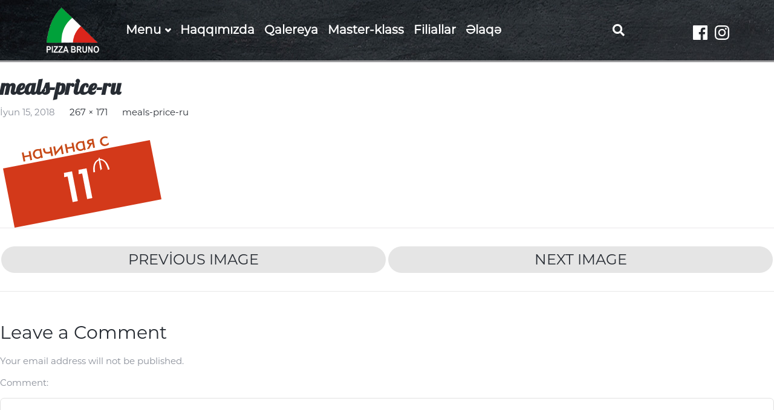

--- FILE ---
content_type: text/css
request_url: https://pizzabruno.az/wp-content/themes/burgerslap/css/style.css?ver=4.9.28
body_size: 49735
content:
@charset "UTF-8";
/*
Theme Name: burgerslap
Theme URI: https://wpopal.org/themes/burgerslap/
Author: WPOPAL Team
Author URI: https://wordpress.org/
Description: In 2014, our default theme lets you create a responsive magazine website with a sleek, modern design. Feature your favorite homepage content in either a grid or a slider. Use the three widget areas to customize your website, and change your content's layout with a full-width page template and a contributor page to show off your authors. Creating a magazine website with WordPress has never been easier.
Version: 1.5
License: GNU General Public License v2 or later
License URI: http://www.gnu.org/licenses/gpl-2.0.html
Tags: black, green, white, light, dark, two-columns, three-columns, left-sidebar, right-sidebar, fixed-layout, responsive-layout, custom-background, custom-header, custom-menu, editor-style, featured-images, flexible-header, full-width-template, microformats, post-formats, rtl-language-support, sticky-post, theme-options, translation-ready, accessibility-ready
Text Domain: woosa
This theme, like WordPress, is licensed under the GPL.
Use it to make something cool, have fun, and share what you've learned with others.
*/
/*------------------------------------------------------------------
[Table of contents]
1. Utilities
2. Base
3. Layout
4. Page
5. Post
6. Form
7. Responsive
8. Widget
-------------------------------------------------------------------*/
/*!
 * Bootstrap v3.3.5 (http://getbootstrap.com)
 * Copyright 2011-2015 Twitter, Inc.
 * Licensed under MIT (https://github.com/twbs/bootstrap/blob/master/LICENSE)
 */
/* $headings-font-weight:    700 !default; */
/*! normalize.css v3.0.3 | MIT License | github.com/necolas/normalize.css */
html {
  font-family: sans-serif;
  -ms-text-size-adjust: 100%;
  -webkit-text-size-adjust: 100%; }

body {
  margin: 0; }

article,aside,details,figcaption,figure,footer,header,hgroup,main,menu,nav,section,summary {
  display: block; }

audio,canvas,progress,video {
  display: inline-block;
  vertical-align: baseline; }

audio:not([controls]) {
  display: none;
  height: 0; }

[hidden],template {
  display: none; }

a {
  background-color: transparent; }

a:active,a:hover {
  outline: 0; }

abbr[title] {
  border-bottom: 1px dotted; }

b,strong {
  font-weight: 700; }

dfn {
  font-style: italic; }

h1 {
  font-size: 2em;
  margin: .67em 0; }

mark {
  background: #ff0;
  color: #000; }

small {
  font-size: 80%; }

sub,sup {
  font-size: 75%;
  line-height: 0;
  position: relative;
  vertical-align: baseline; }

sup {
  top: -.5em; }

sub {
  bottom: -.25em; }

svg:not(:root) {
  overflow: hidden; }

figure {
  margin: 1em 40px; }

hr {
  box-sizing: content-box;
  height: 0; }

pre {
  overflow: auto; }

code,kbd,pre,samp {
  font-family: monospace,monospace;
  font-size: 1em; }

button,input,optgroup,select,textarea {
  color: inherit;
  font: inherit;
  margin: 0; }

button {
  overflow: visible; }

button,select {
  text-transform: none; }

button,html input[type=button],input[type=reset],input[type=submit] {
  -webkit-appearance: button;
  cursor: pointer; }

button[disabled],html input[disabled] {
  cursor: default; }

button::-moz-focus-inner,input::-moz-focus-inner {
  border: 0;
  padding: 0; }

input {
  line-height: normal; }

input[type=checkbox],input[type=radio] {
  box-sizing: border-box;
  padding: 0; }

input[type=number]::-webkit-inner-spin-button,input[type=number]::-webkit-outer-spin-button {
  height: auto; }

input[type=search] {
  -webkit-appearance: textfield;
  box-sizing: content-box; }

input[type=search]::-webkit-search-cancel-button,input[type=search]::-webkit-search-decoration {
  -webkit-appearance: none; }

fieldset {
  border: 1px solid silver;
  margin: 0 2px;
  padding: .35em .625em .75em; }

textarea {
  overflow: auto; }

optgroup {
  font-weight: 700; }

table {
  border-collapse: collapse; }

td,th {
  padding: 0; }

/*! Source: https://github.com/h5bp/html5-boilerplate/blob/master/src/css/main.css */
@media print {
  *,:after,:before {
    background: transparent !important;
    color: #000 !important;
    box-shadow: none !important;
    text-shadow: none !important; }
  a,a:visited {
    text-decoration: underline; }
  a[href]:after {
    content: " (" attr(href) ")"; }
  abbr[title]:after {
    content: " (" attr(title) ")"; }
  a[href^="#"]:after,a[href^="javascript:"]:after {
    content: ""; }
  blockquote,pre {
    border: 1px solid #999;
    page-break-inside: avoid; }
  thead {
    display: table-header-group; }
  img,tr {
    page-break-inside: avoid; }
  img {
    max-width: 100% !important; }
  h2,h3,p {
    orphans: 3;
    widows: 3; }
  h2,h3 {
    page-break-after: avoid; }
  .navbar {
    display: none; }
  #tribe-events-bar #tribe-bar-form .tribe-bar-submit .dropup>input[type=submit]>.caret,#tribe-events-bar #tribe-bar-form .tribe-bar-submit input[type=submit]>.caret,.btn>.caret,.dropup>.btn>.caret,form.post-password-form .dropup>input[type=submit]>.caret,form.post-password-form input[type=submit]>.caret {
    border-top-color: #000 !important; }
  .label {
    border: 1px solid #000; }
  .table {
    border-collapse: collapse !important; }
    .table td,.table th {
      background-color: #fff !important; }
  .table-bordered td,.table-bordered th {
    border: 1px solid #ddd !important; } }

*,:after,:before {
  -webkit-box-sizing: border-box;
  -moz-box-sizing: border-box;
  box-sizing: border-box; }

html {
  font-size: 10px;
  -webkit-tap-highlight-color: transparent; }

body {
  font-family: Quicksand,monospace;
  font-size: 15px;
  line-height: 1.429;
  color: #898e98;
  background-color: #fff; }

button,input,select,textarea {
  font-family: inherit;
  font-size: inherit;
  line-height: inherit; }

a {
  color: #272c33; }
  a,a:focus,a:hover {
  text-decoration: none; }
  a:focus,a:hover {
    color: #971208; }
  a:focus {
    outline: none;
    outline: 5px auto -webkit-focus-ring-color;
    outline-offset: -2px; }

.img-responsive {
  display: block;
  max-width: 100%;
  height: auto; }

.img-rounded {
  border-radius: 7px; }

.img-thumbnail {
  padding: 4px;
  line-height: 1.429;
  background-color: #fff;
  border: 1px solid #ddd;
  border-radius: 7px;
  -webkit-transition: all .2s ease-in-out;
  -o-transition: all .2s ease-in-out;
  transition: all .2s ease-in-out;
  display: inline-block;
  max-width: 100%;
  height: auto; }

.img-circle {
  border-radius: 50%; }

hr {
  margin-top: 21px;
  margin-bottom: 21px;
  border-top: 1px solid #eee; }

.sr-only {
  position: absolute;
  width: 1px;
  height: 1px;
  margin: -1px;
  padding: 0;
  overflow: hidden;
  clip: rect(0,0,0,0);
  border: 0; }

.sr-only-focusable:active,.sr-only-focusable:focus {
  position: static;
  width: auto;
  height: auto;
  margin: 0;
  overflow: visible;
  clip: auto; }

[role=button] {
  cursor: pointer; }

.h1,.h2,.h3,.h4,.h5,.h6,h1,h2,h3,h4,h5,h6 {
  font-family: Righteous,sans-serif;
  font-weight: 400;
  line-height: 1.1;
  color: #272c33; }
  .h1 .small,.h1 small,.h2 .small,.h2 small,.h3 .small,.h3 small,.h4 .small,.h4 small,.h5 .small,.h5 small,.h6 .small,.h6 small,h1 .small,h1 small,h2 .small,h2 small,h3 .small,h3 small,h4 .small,h4 small,h5 .small,h5 small,h6 .small,h6 small {
    font-weight: 400;
    line-height: 1;
    color: #000; }

.h1,.h2,.h3,h1,h2,h3 {
  margin-top: 21px;
  margin-bottom: 10.5px; }
  .h1 .small,.h1 small,.h2 .small,.h2 small,.h3 .small,.h3 small,h1 .small,h1 small,h2 .small,h2 small,h3 .small,h3 small {
    font-size: 65%; }

.h4,.h5,.h6,h4,h5,h6 {
  margin-top: 10.5px;
  margin-bottom: 10.5px; }
  .h4 .small,.h4 small,.h5 .small,.h5 small,.h6 .small,.h6 small,h4 .small,h4 small,h5 .small,h5 small,h6 .small,h6 small {
    font-size: 75%; }

.h1,h1 {
  font-size: 36px; }

.h2,h2 {
  font-size: 30px; }

.h3,h3 {
  font-size: 24px; }

.h4,h4 {
  font-size: 22px; }

.h5,h5 {
  font-size: 20px; }

.h6,h6 {
  font-size: 19px; }

p {
  margin: 0 0 10.5px; }

.lead {
  margin-bottom: 21px;
  font-size: 17px;
  font-weight: 300;
  line-height: 1.4; }
  @media (min-width: 768px) {
    .lead {
      font-size: 22.5px; } }

.small,small {
  font-size: 80%; }

.mark,mark {
  background-color: #fffaf2;
  padding: .2em; }

.text-left {
  text-align: left; }

.text-right {
  text-align: right; }

.text-center {
  text-align: center; }

.text-justify {
  text-align: justify; }

.text-nowrap {
  white-space: nowrap; }

.text-lowercase {
  text-transform: lowercase; }

.text-capitalize {
  text-transform: capitalize; }

.text-muted {
  color: #666; }

.text-primary {
  color: #971208; }

a.text-primary:focus,a.text-primary:hover {
  color: #670c05; }

.text-success {
  color: #1b7121; }

a.text-success:focus,a.text-success:hover {
  color: #114815; }

.text-info {
  color: #19527e; }

a.text-info:focus,a.text-info:hover {
  color: #113653; }

.text-warning {
  color: #a76800; }

a.text-warning:focus,a.text-warning:hover {
  color: #744800; }

.text-danger {
  color: #d83a3a; }

a.text-danger:focus,a.text-danger:hover {
  color: #ba2525; }

.bg-primary {
  color: #fff;
  background-color: #971208 !important; }

a.bg-primary:focus,a.bg-primary:hover {
  background-color: #670c05; }

.bg-success {
  background-color: #f2fef3 !important; }

a.bg-success:focus,a.bg-success:hover {
  background-color: #c3fac7; }

.bg-info {
  background-color: #f2f9ff !important; }

a.bg-info:focus,a.bg-info:hover {
  background-color: #bfe1ff; }

.bg-warning {
  background-color: #fffaf2 !important; }

a.bg-warning:focus,a.bg-warning:hover {
  background-color: #ffe6bf; }

.bg-danger {
  background-color: #fff2f2 !important; }

a.bg-danger:focus,a.bg-danger:hover {
  background-color: #ffbfbf; }

.page-header {
  padding-bottom: 9.5px;
  margin: 0 0 21px;
  border-bottom: 1px solid #eee; }

ol,ul {
  margin-top: 0;
  margin-bottom: 10.5px; }
  ol ol,ol ul,ul ol,ul ul {
    margin-bottom: 0; }

#opal-footer .footer-bottom ul,#opal-footer .mass-bottom ul,.list-inline,.list-unstyled {
  padding-left: 0;
  list-style: none; }

.list-inline {
  margin-left: -5px; }
  .list-inline>li {
    display: inline-block;
    padding-left: 5px;
    padding-right: 5px; }

dl {
  margin-top: 0;
  margin-bottom: 21px; }

dd,dt {
  line-height: 1.429; }

dd {
  margin-left: 0; }

.dl-horizontal dd:after,.dl-horizontal dd:before {
  content: " ";
  display: table; }

.dl-horizontal dd:after {
  clear: both; }

@media (min-width: 768px) {
  .dl-horizontal dt {
    float: left;
    width: 160px;
    clear: left;
    text-align: right;
    overflow: hidden;
    text-overflow: ellipsis;
    white-space: nowrap; }
  .dl-horizontal dd {
    margin-left: 180px; } }

abbr[data-original-title],abbr[title] {
  cursor: help;
  border-bottom: 1px dotted #666; }

.initialism {
  font-size: 90%; }

blockquote {
  padding: 10.5px 21px;
  margin: 0 0 21px;
  font-size: 15px;
  border-left: 5px solid #971208; }
  blockquote ol:last-child,blockquote p:last-child,blockquote ul:last-child {
    margin-bottom: 0; }
  blockquote .small,blockquote footer,blockquote small {
    display: block;
    font-size: 80%;
    line-height: 1.429;
    color: #666; }
    blockquote .small:before,blockquote footer:before,blockquote small:before {
      content: "\2014 \00A0"; }

.blockquote-reverse,blockquote.pull-right {
  padding-right: 15px;
  padding-left: 0;
  border-right: 5px solid #971208;
  border-left: 0;
  text-align: right; }
  .blockquote-reverse .small:before,.blockquote-reverse footer:before,.blockquote-reverse small:before,blockquote.pull-right .small:before,blockquote.pull-right footer:before,blockquote.pull-right small:before {
    content: ""; }
  .blockquote-reverse .small:after,.blockquote-reverse footer:after,.blockquote-reverse small:after,blockquote.pull-right .small:after,blockquote.pull-right footer:after,blockquote.pull-right small:after {
    content: "\00A0 \2014"; }

address {
  margin-bottom: 21px;
  font-style: normal;
  line-height: 30px; }

code,kbd,pre,samp {
  font-family: Menlo,Monaco,Consolas,Courier New,monospace; }

code {
  color: #c7254e;
  background-color: #f9f2f4; }

code,kbd {
  padding: 2px 4px;
  font-size: 90%;
  border-radius: 7px; }

kbd {
  color: #fff;
  background-color: #333;
  box-shadow: inset 0 -1px 0 rgba(0,0,0,.25); }
  kbd kbd {
    padding: 0;
    font-size: 100%;
    font-weight: 700;
    box-shadow: none; }

pre {
  display: block;
  padding: 10px;
  margin: 0 0 10.5px;
  font-size: 14px;
  line-height: 1.429;
  word-break: break-all;
  word-wrap: break-word;
  color: #444;
  background-color: #f5f5f5;
  border: 1px solid #ccc;
  border-radius: 7px; }
  pre code {
    padding: 0;
    font-size: inherit;
    color: inherit;
    white-space: pre-wrap;
    background-color: transparent;
    border-radius: 0; }

.pre-scrollable {
  max-height: 340px;
  overflow-y: scroll; }

.container {
  margin-right: auto;
  margin-left: auto;
  padding-left: 15px;
  padding-right: 15px; }
  .container:after,.container:before {
    content: " ";
    display: table; }
  .container:after {
    clear: both; }
  @media (min-width: 768px) {
    .container {
      width: 780px; } }
  @media (min-width: 992px) {
    .container {
      width: 1000px; } }
  @media (min-width: 1200px) {
    .container {
      width: 1200px; } }

.container-fluid {
  margin-right: auto;
  margin-left: auto;
  padding-left: 15px;
  padding-right: 15px; }
  .container-fluid:after,.container-fluid:before {
    content: " ";
    display: table; }
  .container-fluid:after {
    clear: both; }

.row {
  margin-left: -15px;
  margin-right: -15px; }
  .row:after,.row:before {
    content: " ";
    display: table; }
  .row:after {
    clear: both; }

.col-lg-1,.col-lg-2,.col-lg-3,.col-lg-4,.col-lg-5,.col-lg-6,.col-lg-7,.col-lg-8,.col-lg-9,.col-lg-10,.col-lg-11,.col-lg-12,.col-md-1,.col-md-2,.col-md-3,.col-md-4,.col-md-5,.col-md-6,.col-md-7,.col-md-8,.col-md-9,.col-md-10,.col-md-11,.col-md-12,.col-sm-1,.col-sm-2,.col-sm-3,.col-sm-4,.col-sm-5,.col-sm-6,.col-sm-7,.col-sm-8,.col-sm-9,.col-sm-10,.col-sm-11,.col-sm-12,.col-xs-1,.col-xs-2,.col-xs-3,.col-xs-4,.col-xs-5,.col-xs-6,.col-xs-7,.col-xs-8,.col-xs-9,.col-xs-10,.col-xs-11,.col-xs-12 {
  position: relative;
  min-height: 1px;
  padding-left: 15px;
  padding-right: 15px; }

.col-xs-1,.col-xs-2,.col-xs-3,.col-xs-4,.col-xs-5,.col-xs-6,.col-xs-7,.col-xs-8,.col-xs-9,.col-xs-10,.col-xs-11,.col-xs-12 {
  float: left; }

.col-xs-1 {
  width: 8.33333%; }

.col-xs-2 {
  width: 16.66667%; }

.col-xs-3 {
  width: 25%; }

.col-xs-4 {
  width: 33.33333%; }

.col-xs-5 {
  width: 41.66667%; }

.col-xs-6 {
  width: 50%; }

.col-xs-7 {
  width: 58.33333%; }

.col-xs-8 {
  width: 66.66667%; }

.col-xs-9 {
  width: 75%; }

.col-xs-10 {
  width: 83.33333%; }

.col-xs-11 {
  width: 91.66667%; }

.col-xs-12 {
  width: 100%; }

.col-xs-pull-0 {
  right: auto; }

.col-xs-pull-1 {
  right: 8.33333%; }

.col-xs-pull-2 {
  right: 16.66667%; }

.col-xs-pull-3 {
  right: 25%; }

.col-xs-pull-4 {
  right: 33.33333%; }

.col-xs-pull-5 {
  right: 41.66667%; }

.col-xs-pull-6 {
  right: 50%; }

.col-xs-pull-7 {
  right: 58.33333%; }

.col-xs-pull-8 {
  right: 66.66667%; }

.col-xs-pull-9 {
  right: 75%; }

.col-xs-pull-10 {
  right: 83.33333%; }

.col-xs-pull-11 {
  right: 91.66667%; }

.col-xs-pull-12 {
  right: 100%; }

.col-xs-push-0 {
  left: auto; }

.col-xs-push-1 {
  left: 8.33333%; }

.col-xs-push-2 {
  left: 16.66667%; }

.col-xs-push-3 {
  left: 25%; }

.col-xs-push-4 {
  left: 33.33333%; }

.col-xs-push-5 {
  left: 41.66667%; }

.col-xs-push-6 {
  left: 50%; }

.col-xs-push-7 {
  left: 58.33333%; }

.col-xs-push-8 {
  left: 66.66667%; }

.col-xs-push-9 {
  left: 75%; }

.col-xs-push-10 {
  left: 83.33333%; }

.col-xs-push-11 {
  left: 91.66667%; }

.col-xs-push-12 {
  left: 100%; }

.col-xs-offset-0 {
  margin-left: 0; }

.col-xs-offset-1 {
  margin-left: 8.33333%; }

.col-xs-offset-2 {
  margin-left: 16.66667%; }

.col-xs-offset-3 {
  margin-left: 25%; }

.col-xs-offset-4 {
  margin-left: 33.33333%; }

.col-xs-offset-5 {
  margin-left: 41.66667%; }

.col-xs-offset-6 {
  margin-left: 50%; }

.col-xs-offset-7 {
  margin-left: 58.33333%; }

.col-xs-offset-8 {
  margin-left: 66.66667%; }

.col-xs-offset-9 {
  margin-left: 75%; }

.col-xs-offset-10 {
  margin-left: 83.33333%; }

.col-xs-offset-11 {
  margin-left: 91.66667%; }

.col-xs-offset-12 {
  margin-left: 100%; }

@media (min-width: 768px) {
  .col-sm-1,.col-sm-2,.col-sm-3,.col-sm-4,.col-sm-5,.col-sm-6,.col-sm-7,.col-sm-8,.col-sm-9,.col-sm-10,.col-sm-11,.col-sm-12 {
    float: left; }
  .col-sm-1 {
    width: 8.33333%; }
  .col-sm-2 {
    width: 16.66667%; }
  .col-sm-3 {
    width: 25%; }
  .col-sm-4 {
    width: 33.33333%; }
  .col-sm-5 {
    width: 41.66667%; }
  .col-sm-6 {
    width: 50%; }
  .col-sm-7 {
    width: 58.33333%; }
  .col-sm-8 {
    width: 66.66667%; }
  .col-sm-9 {
    width: 75%; }
  .col-sm-10 {
    width: 83.33333%; }
  .col-sm-11 {
    width: 91.66667%; }
  .col-sm-12 {
    width: 100%; }
  .col-sm-pull-0 {
    right: auto; }
  .col-sm-pull-1 {
    right: 8.33333%; }
  .col-sm-pull-2 {
    right: 16.66667%; }
  .col-sm-pull-3 {
    right: 25%; }
  .col-sm-pull-4 {
    right: 33.33333%; }
  .col-sm-pull-5 {
    right: 41.66667%; }
  .col-sm-pull-6 {
    right: 50%; }
  .col-sm-pull-7 {
    right: 58.33333%; }
  .col-sm-pull-8 {
    right: 66.66667%; }
  .col-sm-pull-9 {
    right: 75%; }
  .col-sm-pull-10 {
    right: 83.33333%; }
  .col-sm-pull-11 {
    right: 91.66667%; }
  .col-sm-pull-12 {
    right: 100%; }
  .col-sm-push-0 {
    left: auto; }
  .col-sm-push-1 {
    left: 8.33333%; }
  .col-sm-push-2 {
    left: 16.66667%; }
  .col-sm-push-3 {
    left: 25%; }
  .col-sm-push-4 {
    left: 33.33333%; }
  .col-sm-push-5 {
    left: 41.66667%; }
  .col-sm-push-6 {
    left: 50%; }
  .col-sm-push-7 {
    left: 58.33333%; }
  .col-sm-push-8 {
    left: 66.66667%; }
  .col-sm-push-9 {
    left: 75%; }
  .col-sm-push-10 {
    left: 83.33333%; }
  .col-sm-push-11 {
    left: 91.66667%; }
  .col-sm-push-12 {
    left: 100%; }
  .col-sm-offset-0 {
    margin-left: 0; }
  .col-sm-offset-1 {
    margin-left: 8.33333%; }
  .col-sm-offset-2 {
    margin-left: 16.66667%; }
  .col-sm-offset-3 {
    margin-left: 25%; }
  .col-sm-offset-4 {
    margin-left: 33.33333%; }
  .col-sm-offset-5 {
    margin-left: 41.66667%; }
  .col-sm-offset-6 {
    margin-left: 50%; }
  .col-sm-offset-7 {
    margin-left: 58.33333%; }
  .col-sm-offset-8 {
    margin-left: 66.66667%; }
  .col-sm-offset-9 {
    margin-left: 75%; }
  .col-sm-offset-10 {
    margin-left: 83.33333%; }
  .col-sm-offset-11 {
    margin-left: 91.66667%; }
  .col-sm-offset-12 {
    margin-left: 100%; } }

@media (min-width: 992px) {
  .col-md-1,.col-md-2,.col-md-3,.col-md-4,.col-md-5,.col-md-6,.col-md-7,.col-md-8,.col-md-9,.col-md-10,.col-md-11,.col-md-12 {
    float: left; }
  .col-md-1 {
    width: 8.33333%; }
  .col-md-2 {
    width: 16.66667%; }
  .col-md-3 {
    width: 25%; }
  .col-md-4 {
    width: 33.33333%; }
  .col-md-5 {
    width: 41.66667%; }
  .col-md-6 {
    width: 50%; }
  .col-md-7 {
    width: 58.33333%; }
  .col-md-8 {
    width: 66.66667%; }
  .col-md-9 {
    width: 75%; }
  .col-md-10 {
    width: 83.33333%; }
  .col-md-11 {
    width: 91.66667%; }
  .col-md-12 {
    width: 100%; }
  .col-md-pull-0 {
    right: auto; }
  .col-md-pull-1 {
    right: 8.33333%; }
  .col-md-pull-2 {
    right: 16.66667%; }
  .col-md-pull-3 {
    right: 25%; }
  .col-md-pull-4 {
    right: 33.33333%; }
  .col-md-pull-5 {
    right: 41.66667%; }
  .col-md-pull-6 {
    right: 50%; }
  .col-md-pull-7 {
    right: 58.33333%; }
  .col-md-pull-8 {
    right: 66.66667%; }
  .col-md-pull-9 {
    right: 75%; }
  .col-md-pull-10 {
    right: 83.33333%; }
  .col-md-pull-11 {
    right: 91.66667%; }
  .col-md-pull-12 {
    right: 100%; }
  .col-md-push-0 {
    left: auto; }
  .col-md-push-1 {
    left: 8.33333%; }
  .col-md-push-2 {
    left: 16.66667%; }
  .col-md-push-3 {
    left: 25%; }
  .col-md-push-4 {
    left: 33.33333%; }
  .col-md-push-5 {
    left: 41.66667%; }
  .col-md-push-6 {
    left: 50%; }
  .col-md-push-7 {
    left: 58.33333%; }
  .col-md-push-8 {
    left: 66.66667%; }
  .col-md-push-9 {
    left: 75%; }
  .col-md-push-10 {
    left: 83.33333%; }
  .col-md-push-11 {
    left: 91.66667%; }
  .col-md-push-12 {
    left: 100%; }
  .col-md-offset-0 {
    margin-left: 0; }
  .col-md-offset-1 {
    margin-left: 8.33333%; }
  .col-md-offset-2 {
    margin-left: 16.66667%; }
  .col-md-offset-3 {
    margin-left: 25%; }
  .col-md-offset-4 {
    margin-left: 33.33333%; }
  .col-md-offset-5 {
    margin-left: 41.66667%; }
  .col-md-offset-6 {
    margin-left: 50%; }
  .col-md-offset-7 {
    margin-left: 58.33333%; }
  .col-md-offset-8 {
    margin-left: 66.66667%; }
  .col-md-offset-9 {
    margin-left: 75%; }
  .col-md-offset-10 {
    margin-left: 83.33333%; }
  .col-md-offset-11 {
    margin-left: 91.66667%; }
  .col-md-offset-12 {
    margin-left: 100%; } }

@media (min-width: 1200px) {
  .col-lg-1,.col-lg-2,.col-lg-3,.col-lg-4,.col-lg-5,.col-lg-6,.col-lg-7,.col-lg-8,.col-lg-9,.col-lg-10,.col-lg-11,.col-lg-12 {
    float: left; }
  .col-lg-1 {
    width: 8.33333%; }
  .col-lg-2 {
    width: 16.66667%; }
  .col-lg-3 {
    width: 25%; }
  .col-lg-4 {
    width: 33.33333%; }
  .col-lg-5 {
    width: 41.66667%; }
  .col-lg-6 {
    width: 50%; }
  .col-lg-7 {
    width: 58.33333%; }
  .col-lg-8 {
    width: 66.66667%; }
  .col-lg-9 {
    width: 75%; }
  .col-lg-10 {
    width: 83.33333%; }
  .col-lg-11 {
    width: 91.66667%; }
  .col-lg-12 {
    width: 100%; }
  .col-lg-pull-0 {
    right: auto; }
  .col-lg-pull-1 {
    right: 8.33333%; }
  .col-lg-pull-2 {
    right: 16.66667%; }
  .col-lg-pull-3 {
    right: 25%; }
  .col-lg-pull-4 {
    right: 33.33333%; }
  .col-lg-pull-5 {
    right: 41.66667%; }
  .col-lg-pull-6 {
    right: 50%; }
  .col-lg-pull-7 {
    right: 58.33333%; }
  .col-lg-pull-8 {
    right: 66.66667%; }
  .col-lg-pull-9 {
    right: 75%; }
  .col-lg-pull-10 {
    right: 83.33333%; }
  .col-lg-pull-11 {
    right: 91.66667%; }
  .col-lg-pull-12 {
    right: 100%; }
  .col-lg-push-0 {
    left: auto; }
  .col-lg-push-1 {
    left: 8.33333%; }
  .col-lg-push-2 {
    left: 16.66667%; }
  .col-lg-push-3 {
    left: 25%; }
  .col-lg-push-4 {
    left: 33.33333%; }
  .col-lg-push-5 {
    left: 41.66667%; }
  .col-lg-push-6 {
    left: 50%; }
  .col-lg-push-7 {
    left: 58.33333%; }
  .col-lg-push-8 {
    left: 66.66667%; }
  .col-lg-push-9 {
    left: 75%; }
  .col-lg-push-10 {
    left: 83.33333%; }
  .col-lg-push-11 {
    left: 91.66667%; }
  .col-lg-push-12 {
    left: 100%; }
  .col-lg-offset-0 {
    margin-left: 0; }
  .col-lg-offset-1 {
    margin-left: 8.33333%; }
  .col-lg-offset-2 {
    margin-left: 16.66667%; }
  .col-lg-offset-3 {
    margin-left: 25%; }
  .col-lg-offset-4 {
    margin-left: 33.33333%; }
  .col-lg-offset-5 {
    margin-left: 41.66667%; }
  .col-lg-offset-6 {
    margin-left: 50%; }
  .col-lg-offset-7 {
    margin-left: 58.33333%; }
  .col-lg-offset-8 {
    margin-left: 66.66667%; }
  .col-lg-offset-9 {
    margin-left: 75%; }
  .col-lg-offset-10 {
    margin-left: 83.33333%; }
  .col-lg-offset-11 {
    margin-left: 91.66667%; }
  .col-lg-offset-12 {
    margin-left: 100%; } }

table {
  background-color: transparent; }

caption {
  padding-top: 8px;
  padding-bottom: 8px;
  color: #666; }

caption,th {
  text-align: left; }

.table {
  width: 100%;
  max-width: 100%;
  margin-bottom: 21px; }
  .table>tbody>tr>td,.table>tbody>tr>th,.table>tfoot>tr>td,.table>tfoot>tr>th,.table>thead>tr>td,.table>thead>tr>th {
    padding: 8px;
    line-height: 1.429;
    vertical-align: top;
    border-top: 1px solid #ddd; }
  .table>thead>tr>th {
    vertical-align: bottom;
    border-bottom: 2px solid #ddd; }
  .table>caption+thead>tr:first-child>td,.table>caption+thead>tr:first-child>th,.table>colgroup+thead>tr:first-child>td,.table>colgroup+thead>tr:first-child>th,.table>thead:first-child>tr:first-child>td,.table>thead:first-child>tr:first-child>th {
    border-top: 0; }
  .table>tbody+tbody {
    border-top: 2px solid #ddd; }
  .table .table {
    background-color: #fff; }

.table-condensed>tbody>tr>td,.table-condensed>tbody>tr>th,.table-condensed>tfoot>tr>td,.table-condensed>tfoot>tr>th,.table-condensed>thead>tr>td,.table-condensed>thead>tr>th {
  padding: 5px; }
  .table-bordered,.table-bordered>tbody>tr>td,.table-bordered>tbody>tr>th,.table-bordered>tfoot>tr>td,.table-bordered>tfoot>tr>th,.table-bordered>thead>tr>td,.table-bordered>thead>tr>th {
    border: 1px solid #ddd; }
  .table-bordered>thead>tr>td,.table-bordered>thead>tr>th {
    border-bottom-width: 2px; }

.table-striped>tbody>tr:nth-of-type(odd) {
  background-color: #f9f9f9; }

.table-hover>tbody>tr:hover {
  background-color: #f5f5f5; }

table col[class*=col-] {
  position: static;
  float: none;
  display: table-column; }

table td[class*=col-],table th[class*=col-] {
  position: static;
  float: none;
  display: table-cell; }

.table>tbody>tr.active>td,.table>tbody>tr.active>th,.table>tbody>tr>td.active,.table>tbody>tr>th.active,.table>tfoot>tr.active>td,.table>tfoot>tr.active>th,.table>tfoot>tr>td.active,.table>tfoot>tr>th.active,.table>thead>tr.active>td,.table>thead>tr.active>th,.table>thead>tr>td.active,.table>thead>tr>th.active {
  background-color: #f5f5f5; }

.table-hover>tbody>tr.active:hover>td,.table-hover>tbody>tr.active:hover>th,.table-hover>tbody>tr:hover>.active,.table-hover>tbody>tr>td.active:hover,.table-hover>tbody>tr>th.active:hover {
  background-color: #e8e8e8; }

.table>tbody>tr.success>td,.table>tbody>tr.success>th,.table>tbody>tr>td.success,.table>tbody>tr>th.success,.table>tfoot>tr.success>td,.table>tfoot>tr.success>th,.table>tfoot>tr>td.success,.table>tfoot>tr>th.success,.table>thead>tr.success>td,.table>thead>tr.success>th,.table>thead>tr>td.success,.table>thead>tr>th.success {
  background-color: #f2fef3; }

.table-hover>tbody>tr.success:hover>td,.table-hover>tbody>tr.success:hover>th,.table-hover>tbody>tr:hover>.success,.table-hover>tbody>tr>td.success:hover,.table-hover>tbody>tr>th.success:hover {
  background-color: #dafcdd; }

.table>tbody>tr.info>td,.table>tbody>tr.info>th,.table>tbody>tr>td.info,.table>tbody>tr>th.info,.table>tfoot>tr.info>td,.table>tfoot>tr.info>th,.table>tfoot>tr>td.info,.table>tfoot>tr>th.info,.table>thead>tr.info>td,.table>thead>tr.info>th,.table>thead>tr>td.info,.table>thead>tr>th.info {
  background-color: #f2f9ff; }

.table-hover>tbody>tr.info:hover>td,.table-hover>tbody>tr.info:hover>th,.table-hover>tbody>tr:hover>.info,.table-hover>tbody>tr>td.info:hover,.table-hover>tbody>tr>th.info:hover {
  background-color: #d9edff; }

.table>tbody>tr.warning>td,.table>tbody>tr.warning>th,.table>tbody>tr>td.warning,.table>tbody>tr>th.warning,.table>tfoot>tr.warning>td,.table>tfoot>tr.warning>th,.table>tfoot>tr>td.warning,.table>tfoot>tr>th.warning,.table>thead>tr.warning>td,.table>thead>tr.warning>th,.table>thead>tr>td.warning,.table>thead>tr>th.warning {
  background-color: #fffaf2; }

.table-hover>tbody>tr.warning:hover>td,.table-hover>tbody>tr.warning:hover>th,.table-hover>tbody>tr:hover>.warning,.table-hover>tbody>tr>td.warning:hover,.table-hover>tbody>tr>th.warning:hover {
  background-color: #fff0d9; }

.table>tbody>tr.danger>td,.table>tbody>tr.danger>th,.table>tbody>tr>td.danger,.table>tbody>tr>th.danger,.table>tfoot>tr.danger>td,.table>tfoot>tr.danger>th,.table>tfoot>tr>td.danger,.table>tfoot>tr>th.danger,.table>thead>tr.danger>td,.table>thead>tr.danger>th,.table>thead>tr>td.danger,.table>thead>tr>th.danger {
  background-color: #fff2f2; }

.table-hover>tbody>tr.danger:hover>td,.table-hover>tbody>tr.danger:hover>th,.table-hover>tbody>tr:hover>.danger,.table-hover>tbody>tr>td.danger:hover,.table-hover>tbody>tr>th.danger:hover {
  background-color: #ffd9d9; }

.table-responsive {
  overflow-x: auto;
  min-height: .01%; }
  @media screen and (max-width: 767px) {
    .table-responsive {
      width: 100%;
      margin-bottom: 15.75px;
      overflow-y: hidden;
      -ms-overflow-style: -ms-autohiding-scrollbar;
      border: 1px solid #ddd; }
      .table-responsive>.table {
        margin-bottom: 0; }
        .table-responsive>.table>tbody>tr>td,.table-responsive>.table>tbody>tr>th,.table-responsive>.table>tfoot>tr>td,.table-responsive>.table>tfoot>tr>th,.table-responsive>.table>thead>tr>td,.table-responsive>.table>thead>tr>th {
          white-space: nowrap; }
      .table-responsive>.table-bordered {
        border: 0; }
        .table-responsive>.table-bordered>tbody>tr>td:first-child,.table-responsive>.table-bordered>tbody>tr>th:first-child,.table-responsive>.table-bordered>tfoot>tr>td:first-child,.table-responsive>.table-bordered>tfoot>tr>th:first-child,.table-responsive>.table-bordered>thead>tr>td:first-child,.table-responsive>.table-bordered>thead>tr>th:first-child {
          border-left: 0; }
        .table-responsive>.table-bordered>tbody>tr>td:last-child,.table-responsive>.table-bordered>tbody>tr>th:last-child,.table-responsive>.table-bordered>tfoot>tr>td:last-child,.table-responsive>.table-bordered>tfoot>tr>th:last-child,.table-responsive>.table-bordered>thead>tr>td:last-child,.table-responsive>.table-bordered>thead>tr>th:last-child {
          border-right: 0; }
        .table-responsive>.table-bordered>tbody>tr:last-child>td,.table-responsive>.table-bordered>tbody>tr:last-child>th,.table-responsive>.table-bordered>tfoot>tr:last-child>td,.table-responsive>.table-bordered>tfoot>tr:last-child>th {
          border-bottom: 0; } }

fieldset {
  margin: 0;
  min-width: 0; }

fieldset,legend {
  padding: 0;
  border: 0; }

legend {
  display: block;
  width: 100%;
  margin-bottom: 21px;
  font-size: 22.5px;
  line-height: inherit;
  color: #444;
  border-bottom: 1px solid #e5e5e5; }

label {
  display: inline-block;
  max-width: 100%;
  margin-bottom: 5px;
  font-weight: 400; }

input[type=search] {
  -webkit-box-sizing: border-box;
  -moz-box-sizing: border-box;
  box-sizing: border-box; }

input[type=checkbox],input[type=radio] {
  margin: 4px 0 0;
  margin-top: 1px \9;
  line-height: normal; }

input[type=file] {
  display: block; }

input[type=range] {
  display: block;
  width: 100%; }

select[multiple],select[size] {
  height: auto; }

input[type=checkbox]:focus,input[type=file]:focus,input[type=radio]:focus {
  outline: none;
  outline: 5px auto -webkit-focus-ring-color;
  outline-offset: -2px; }

output {
  padding-top: 14px; }

.form-control,form.post-password-form input[type=password],output {
  display: block;
  font-size: 15px;
  line-height: 1.429;
  color: #555; }

.form-control,form.post-password-form input[type=password] {
  width: 100%;
  height: 49px;
  padding: 13px 20px;
  background-color: #fff;
  background-image: none;
  border: 1px solid #e1e1e1;
  border-radius: 7px;
  /*   @include box-shadow(inset 0 1px 1px rgba(0,0,0,.075)); */
  -webkit-transition: border-color .15s ease-in-out,box-shadow .15s ease-in-out;
  -o-transition: border-color ease-in-out .15s,box-shadow ease-in-out .15s;
  transition: border-color .15s ease-in-out,box-shadow .15s ease-in-out; }
  .form-control:focus,form.post-password-form input[type=password]:focus {
    border-color: #971208;
    outline: 0;
    -webkit-box-shadow: none;
    box-shadow: none; }
  .form-control::-moz-placeholder,form.post-password-form input[type=password]::-moz-placeholder {
    color: #999;
    opacity: 1; }
  .form-control:-ms-input-placeholder,form.post-password-form input[type=password]:-ms-input-placeholder {
    color: #999; }
  .form-control::-webkit-input-placeholder,form.post-password-form input[type=password]::-webkit-input-placeholder {
    color: #999; }
  .form-control[disabled],.form-control[readonly],fieldset[disabled] .form-control,fieldset[disabled] form.post-password-form input[type=password],form.post-password-form fieldset[disabled] input[type=password],form.post-password-form input[disabled][type=password],form.post-password-form input[readonly][type=password] {
    background-color: #eee;
    opacity: 1; }
  .form-control[disabled],fieldset[disabled] .form-control,fieldset[disabled] form.post-password-form input[type=password],form.post-password-form fieldset[disabled] input[type=password],form.post-password-form input[disabled][type=password] {
    cursor: not-allowed; }

textarea.form-control {
  height: auto; }

input[type=search] {
  -webkit-appearance: none; }

@media screen and (-webkit-min-device-pixel-ratio: 0) {
  form.post-password-form input[type=date][type=password],form.post-password-form input[type=datetime-local][type=password],form.post-password-form input[type=month][type=password],form.post-password-form input[type=time][type=password],input[type=date].form-control,input[type=datetime-local].form-control,input[type=month].form-control,input[type=time].form-control {
    line-height: 49px; }
  #tribe-events-bar #tribe-bar-form .tribe-bar-submit .input-group-sm>.input-group-btn>input[type=date][type=submit],#tribe-events-bar #tribe-bar-form .tribe-bar-submit .input-group-sm>.input-group-btn>input[type=datetime-local][type=submit],#tribe-events-bar #tribe-bar-form .tribe-bar-submit .input-group-sm>.input-group-btn>input[type=month][type=submit],#tribe-events-bar #tribe-bar-form .tribe-bar-submit .input-group-sm>.input-group-btn>input[type=time][type=submit],.input-group-sm>.input-group-btn>input[type=date].btn,.input-group-sm>.input-group-btn>input[type=datetime-local].btn,.input-group-sm>.input-group-btn>input[type=month].btn,.input-group-sm>.input-group-btn>input[type=time].btn,.input-group-sm>input[type=date].form-control,.input-group-sm>input[type=date].input-group-addon,.input-group-sm>input[type=datetime-local].form-control,.input-group-sm>input[type=datetime-local].input-group-addon,.input-group-sm>input[type=month].form-control,.input-group-sm>input[type=month].input-group-addon,.input-group-sm>input[type=time].form-control,.input-group-sm>input[type=time].input-group-addon,.input-group-sm input[type=date],.input-group-sm input[type=datetime-local],.input-group-sm input[type=month],.input-group-sm input[type=time],form.post-password-form .input-group-sm>.input-group-btn>input[type=date][type=submit],form.post-password-form .input-group-sm>.input-group-btn>input[type=datetime-local][type=submit],form.post-password-form .input-group-sm>.input-group-btn>input[type=month][type=submit],form.post-password-form .input-group-sm>.input-group-btn>input[type=time][type=submit],form.post-password-form .input-group-sm>input[type=date][type=password],form.post-password-form .input-group-sm>input[type=datetime-local][type=password],form.post-password-form .input-group-sm>input[type=month][type=password],form.post-password-form .input-group-sm>input[type=time][type=password],input[type=date].input-sm,input[type=datetime-local].input-sm,input[type=month].input-sm,input[type=time].input-sm {
    line-height: 36px; }
  #tribe-events-bar #tribe-bar-form .tribe-bar-submit .input-group-lg>.input-group-btn>input[type=date][type=submit],#tribe-events-bar #tribe-bar-form .tribe-bar-submit .input-group-lg>.input-group-btn>input[type=datetime-local][type=submit],#tribe-events-bar #tribe-bar-form .tribe-bar-submit .input-group-lg>.input-group-btn>input[type=month][type=submit],#tribe-events-bar #tribe-bar-form .tribe-bar-submit .input-group-lg>.input-group-btn>input[type=time][type=submit],.input-group-lg>.input-group-btn>input[type=date].btn,.input-group-lg>.input-group-btn>input[type=datetime-local].btn,.input-group-lg>.input-group-btn>input[type=month].btn,.input-group-lg>.input-group-btn>input[type=time].btn,.input-group-lg>input[type=date].form-control,.input-group-lg>input[type=date].input-group-addon,.input-group-lg>input[type=datetime-local].form-control,.input-group-lg>input[type=datetime-local].input-group-addon,.input-group-lg>input[type=month].form-control,.input-group-lg>input[type=month].input-group-addon,.input-group-lg>input[type=time].form-control,.input-group-lg>input[type=time].input-group-addon,.input-group-lg input[type=date],.input-group-lg input[type=datetime-local],.input-group-lg input[type=month],.input-group-lg input[type=time],form.post-password-form .input-group-lg>.input-group-btn>input[type=date][type=submit],form.post-password-form .input-group-lg>.input-group-btn>input[type=datetime-local][type=submit],form.post-password-form .input-group-lg>.input-group-btn>input[type=month][type=submit],form.post-password-form .input-group-lg>.input-group-btn>input[type=time][type=submit],form.post-password-form .input-group-lg>input[type=date][type=password],form.post-password-form .input-group-lg>input[type=datetime-local][type=password],form.post-password-form .input-group-lg>input[type=month][type=password],form.post-password-form .input-group-lg>input[type=time][type=password],input[type=date].input-lg,input[type=datetime-local].input-lg,input[type=month].input-lg,input[type=time].input-lg {
    line-height: 56px; } }

.form-group,.form-row {
  margin-bottom: 15px; }

.checkbox,.radio {
  position: relative;
  display: block;
  margin-top: 10px;
  margin-bottom: 10px; }
  .checkbox label,.radio label {
    min-height: 21px;
    padding-left: 20px;
    margin-bottom: 0;
    font-weight: 400;
    cursor: pointer; }

.checkbox-inline input[type=checkbox],.checkbox input[type=checkbox],.radio-inline input[type=radio],.radio input[type=radio] {
  position: absolute;
  margin-left: -20px;
  margin-top: 4px \9; }

.checkbox+.checkbox,.radio+.radio {
  margin-top: -5px; }

.checkbox-inline,.radio-inline {
  position: relative;
  display: inline-block;
  padding-left: 20px;
  margin-bottom: 0;
  vertical-align: middle;
  font-weight: 400;
  cursor: pointer; }

.checkbox-inline+.checkbox-inline,.radio-inline+.radio-inline {
  margin-top: 0;
  margin-left: 10px; }

.checkbox-inline.disabled,.checkbox.disabled label,.radio-inline.disabled,.radio.disabled label,fieldset[disabled] .checkbox-inline,fieldset[disabled] .checkbox label,fieldset[disabled] .radio-inline,fieldset[disabled] .radio label,fieldset[disabled] input[type=checkbox],fieldset[disabled] input[type=radio],input[type=checkbox].disabled,input[type=checkbox][disabled],input[type=radio].disabled,input[type=radio][disabled] {
  cursor: not-allowed; }

.form-control-static {
  padding-top: 14px;
  padding-bottom: 14px;
  margin-bottom: 0;
  min-height: 36px; }
  #tribe-events-bar #tribe-bar-form .tribe-bar-submit .input-group-lg>.input-group-btn>input.form-control-static[type=submit],#tribe-events-bar #tribe-bar-form .tribe-bar-submit .input-group-sm>.input-group-btn>input.form-control-static[type=submit],.form-control-static.input-lg,.form-control-static.input-sm,.input-group-lg>.form-control-static.form-control,.input-group-lg>.form-control-static.input-group-addon,.input-group-lg>.input-group-btn>.form-control-static.btn,.input-group-sm>.form-control-static.form-control,.input-group-sm>.form-control-static.input-group-addon,.input-group-sm>.input-group-btn>.form-control-static.btn,form.post-password-form .input-group-lg>.input-group-btn>input.form-control-static[type=submit],form.post-password-form .input-group-lg>input.form-control-static[type=password],form.post-password-form .input-group-sm>.input-group-btn>input.form-control-static[type=submit],form.post-password-form .input-group-sm>input.form-control-static[type=password] {
    padding-left: 0;
    padding-right: 0; }

#tribe-events-bar #tribe-bar-form .tribe-bar-submit .input-group-sm>.input-group-btn>input[type=submit],.input-group-sm>.form-control,.input-group-sm>.input-group-addon,.input-group-sm>.input-group-btn>.btn,.input-sm,form.post-password-form .input-group-sm>.input-group-btn>input[type=submit],form.post-password-form .input-group-sm>input[type=password] {
  height: 36px;
  padding: 8px 10px;
  font-size: 12px;
  line-height: 1.5;
  border-radius: 7px; }

.input-group-sm>.input-group-btn>select.btn,.input-group-sm>select.form-control,.input-group-sm>select.input-group-addon,select.input-sm {
  height: 36px;
  line-height: 36px; }

.input-group-sm>.input-group-btn>select[multiple].btn,.input-group-sm>.input-group-btn>textarea.btn,.input-group-sm>select[multiple].form-control,.input-group-sm>select[multiple].input-group-addon,.input-group-sm>textarea.form-control,.input-group-sm>textarea.input-group-addon,select[multiple].input-sm,textarea.input-sm {
  height: auto; }

.form-group-sm .form-control,.form-group-sm form.post-password-form input[type=password],form.post-password-form .form-group-sm input[type=password] {
  height: 36px;
  padding: 8px 10px;
  font-size: 12px;
  line-height: 1.5;
  border-radius: 7px; }

.form-group-sm select.form-control {
  height: 36px;
  line-height: 36px; }

.form-group-sm select[multiple].form-control,.form-group-sm textarea.form-control {
  height: auto; }

.form-group-sm .form-control-static {
  height: 36px;
  min-height: 33px;
  padding: 9px 10px;
  font-size: 12px;
  line-height: 1.5; }

#tribe-events-bar #tribe-bar-form .tribe-bar-submit .input-group-lg>.input-group-btn>input[type=submit],.input-group-lg>.form-control,.input-group-lg>.input-group-addon,.input-group-lg>.input-group-btn>.btn,.input-lg,form.post-password-form .input-group-lg>.input-group-btn>input[type=submit],form.post-password-form .input-group-lg>input[type=password] {
  height: 56px;
  padding: 15px 40px;
  font-size: 18px;
  line-height: 1.33333;
  border-radius: 7px; }

.input-group-lg>.input-group-btn>select.btn,.input-group-lg>select.form-control,.input-group-lg>select.input-group-addon,select.input-lg {
  height: 56px;
  line-height: 56px; }

.input-group-lg>.input-group-btn>select[multiple].btn,.input-group-lg>.input-group-btn>textarea.btn,.input-group-lg>select[multiple].form-control,.input-group-lg>select[multiple].input-group-addon,.input-group-lg>textarea.form-control,.input-group-lg>textarea.input-group-addon,select[multiple].input-lg,textarea.input-lg {
  height: auto; }

.form-group-lg .form-control,.form-group-lg form.post-password-form input[type=password],form.post-password-form .form-group-lg input[type=password] {
  height: 56px;
  padding: 15px 40px;
  font-size: 18px;
  line-height: 1.33333;
  border-radius: 7px; }

.form-group-lg select.form-control {
  height: 56px;
  line-height: 56px; }

.form-group-lg select[multiple].form-control,.form-group-lg textarea.form-control {
  height: auto; }

.form-group-lg .form-control-static {
  height: 56px;
  min-height: 39px;
  padding: 16px 40px;
  font-size: 18px;
  line-height: 1.33333; }

.has-feedback {
  position: relative; }
  .has-feedback .form-control,.has-feedback form.post-password-form input[type=password],form.post-password-form .has-feedback input[type=password] {
    padding-right: 61.25px; }

.form-control-feedback {
  position: absolute;
  top: 0;
  right: 0;
  z-index: 2;
  display: block;
  width: 49px;
  height: 49px;
  line-height: 49px;
  text-align: center;
  pointer-events: none; }

#tribe-events-bar #tribe-bar-form .tribe-bar-submit .input-group-lg>.input-group-btn>input[type=submit]+.form-control-feedback,.form-group-lg .form-control+.form-control-feedback,.form-group-lg form.post-password-form input[type=password]+.form-control-feedback,.input-group-lg+.form-control-feedback,.input-group-lg>.form-control+.form-control-feedback,.input-group-lg>.input-group-addon+.form-control-feedback,.input-group-lg>.input-group-btn>.btn+.form-control-feedback,.input-lg+.form-control-feedback,form.post-password-form .form-group-lg input[type=password]+.form-control-feedback,form.post-password-form .input-group-lg>.input-group-btn>input[type=submit]+.form-control-feedback,form.post-password-form .input-group-lg>input[type=password]+.form-control-feedback {
  width: 56px;
  height: 56px;
  line-height: 56px; }

#tribe-events-bar #tribe-bar-form .tribe-bar-submit .input-group-sm>.input-group-btn>input[type=submit]+.form-control-feedback,.form-group-sm .form-control+.form-control-feedback,.form-group-sm form.post-password-form input[type=password]+.form-control-feedback,.input-group-sm+.form-control-feedback,.input-group-sm>.form-control+.form-control-feedback,.input-group-sm>.input-group-addon+.form-control-feedback,.input-group-sm>.input-group-btn>.btn+.form-control-feedback,.input-sm+.form-control-feedback,form.post-password-form .form-group-sm input[type=password]+.form-control-feedback,form.post-password-form .input-group-sm>.input-group-btn>input[type=submit]+.form-control-feedback,form.post-password-form .input-group-sm>input[type=password]+.form-control-feedback {
  width: 36px;
  height: 36px;
  line-height: 36px; }

.has-success .checkbox,.has-success .checkbox-inline,.has-success.checkbox-inline label,.has-success.checkbox label,.has-success .control-label,.has-success .help-block,.has-success .radio,.has-success .radio-inline,.has-success.radio-inline label,.has-success.radio label {
  color: #1b7121; }

.has-success .form-control,.has-success form.post-password-form input[type=password],form.post-password-form .has-success input[type=password] {
  border-color: #1b7121;
  -webkit-box-shadow: inset 0 1px 1px rgba(0,0,0,.075);
  box-shadow: inset 0 1px 1px rgba(0,0,0,.075); }
  .has-success .form-control:focus,.has-success form.post-password-form input[type=password]:focus,form.post-password-form .has-success input[type=password]:focus {
    border-color: #114815;
    -webkit-box-shadow: inset 0 1px 1px rgba(0,0,0,.075),0 0 6px #2fc339;
    box-shadow: inset 0 1px 1px rgba(0,0,0,.075),0 0 6px #2fc339; }

.has-success .input-group-addon {
  color: #1b7121;
  border-color: #1b7121;
  background-color: #f2fef3; }

.has-success .form-control-feedback {
  color: #1b7121; }

.has-warning .checkbox,.has-warning .checkbox-inline,.has-warning.checkbox-inline label,.has-warning.checkbox label,.has-warning .control-label,.has-warning .help-block,.has-warning .radio,.has-warning .radio-inline,.has-warning.radio-inline label,.has-warning.radio label {
  color: #a76800; }

.has-warning .form-control,.has-warning form.post-password-form input[type=password],form.post-password-form .has-warning input[type=password] {
  border-color: #a76800;
  -webkit-box-shadow: inset 0 1px 1px rgba(0,0,0,.075);
  box-shadow: inset 0 1px 1px rgba(0,0,0,.075); }
  .has-warning .form-control:focus,.has-warning form.post-password-form input[type=password]:focus,form.post-password-form .has-warning input[type=password]:focus {
    border-color: #744800;
    -webkit-box-shadow: inset 0 1px 1px rgba(0,0,0,.075),0 0 6px #ffa40e;
    box-shadow: inset 0 1px 1px rgba(0,0,0,.075),0 0 6px #ffa40e; }

.has-warning .input-group-addon {
  color: #a76800;
  border-color: #a76800;
  background-color: #fffaf2; }

.has-warning .form-control-feedback {
  color: #a76800; }

.has-error .checkbox,.has-error .checkbox-inline,.has-error.checkbox-inline label,.has-error.checkbox label,.has-error .control-label,.has-error .help-block,.has-error .radio,.has-error .radio-inline,.has-error.radio-inline label,.has-error.radio label {
  color: #d83a3a; }

.has-error .form-control,.has-error form.post-password-form input[type=password],form.post-password-form .has-error input[type=password] {
  border-color: #d83a3a;
  -webkit-box-shadow: inset 0 1px 1px rgba(0,0,0,.075);
  box-shadow: inset 0 1px 1px rgba(0,0,0,.075); }
  .has-error .form-control:focus,.has-error form.post-password-form input[type=password]:focus,form.post-password-form .has-error input[type=password]:focus {
    border-color: #ba2525;
    -webkit-box-shadow: inset 0 1px 1px rgba(0,0,0,.075),0 0 6px #e98f8f;
    box-shadow: inset 0 1px 1px rgba(0,0,0,.075),0 0 6px #e98f8f; }

.has-error .input-group-addon {
  color: #d83a3a;
  border-color: #d83a3a;
  background-color: #fff2f2; }

.has-error .form-control-feedback {
  color: #d83a3a; }

.has-feedback label~.form-control-feedback {
  top: 26px; }

.has-feedback label.sr-only~.form-control-feedback {
  top: 0; }

.help-block {
  display: block;
  margin-top: 5px;
  margin-bottom: 10px;
  color: #cdcfd3; }

@media (min-width: 768px) {
  .form-inline .form-group,.form-inline .form-row {
    display: inline-block;
    margin-bottom: 0;
    vertical-align: middle; }
  .form-inline .form-control,.form-inline form.post-password-form input[type=password],form.post-password-form .form-inline input[type=password] {
    display: inline-block;
    width: auto;
    vertical-align: middle; }
  .form-inline .form-control-static {
    display: inline-block; }
  .form-inline .input-group {
    display: inline-table;
    vertical-align: middle; }
    .form-inline .input-group .form-control,.form-inline .input-group .input-group-addon,.form-inline .input-group .input-group-btn,.form-inline .input-group form.post-password-form input[type=password],form.post-password-form .form-inline .input-group input[type=password] {
      width: auto; }
  .form-inline .input-group>.form-control,.form-inline form.post-password-form .input-group>input[type=password],form.post-password-form .form-inline .input-group>input[type=password] {
    width: 100%; }
  .form-inline .checkbox,.form-inline .control-label,.form-inline .radio {
    margin-bottom: 0;
    vertical-align: middle; }
  .form-inline .checkbox,.form-inline .radio {
    display: inline-block;
    margin-top: 0; }
    .form-inline .checkbox label,.form-inline .radio label {
      padding-left: 0; }
  .form-inline .checkbox input[type=checkbox],.form-inline .radio input[type=radio] {
    position: relative;
    margin-left: 0; }
  .form-inline .has-feedback .form-control-feedback {
    top: 0; } }

.form-horizontal .checkbox,.form-horizontal .checkbox-inline,.form-horizontal .radio,.form-horizontal .radio-inline {
  margin-top: 0;
  margin-bottom: 0;
  padding-top: 14px; }

.form-horizontal .checkbox,.form-horizontal .radio {
  min-height: 35px; }

.form-horizontal .form-group,.form-horizontal .form-row {
  margin-left: -15px;
  margin-right: -15px; }
  .form-horizontal .form-group:after,.form-horizontal .form-group:before,.form-horizontal .form-row:after,.form-horizontal .form-row:before {
    content: " ";
    display: table; }
  .form-horizontal .form-group:after,.form-horizontal .form-row:after {
    clear: both; }

@media (min-width: 768px) {
  .form-horizontal .control-label {
    text-align: right;
    margin-bottom: 0;
    padding-top: 14px; } }

.form-horizontal .has-feedback .form-control-feedback {
  right: 15px; }

@media (min-width: 768px) {
  .form-horizontal .form-group-lg .control-label {
    padding-top: 21px;
    font-size: 18px; } }

@media (min-width: 768px) {
  .form-horizontal .form-group-sm .control-label {
    padding-top: 9px;
    font-size: 12px; } }

#tribe-events-bar #tribe-bar-form .tribe-bar-submit input[type=submit],.btn,form.post-password-form input[type=submit] {
  display: inline-block;
  margin-bottom: 0;
  font-weight: 400;
  text-align: center;
  vertical-align: middle;
  touch-action: manipulation;
  cursor: pointer;
  background-image: none;
  border: 1px solid transparent;
  white-space: nowrap;
  text-transform: uppercase;
  padding: 13px 20px;
  font-size: 13px;
  line-height: 1.429;
  border-radius: 7px;
  -webkit-user-select: none;
  -moz-user-select: none;
  -ms-user-select: none;
  user-select: none; }
  #tribe-events-bar #tribe-bar-form .tribe-bar-submit input.active.focus[type=submit],#tribe-events-bar #tribe-bar-form .tribe-bar-submit input.active[type=submit]:focus,#tribe-events-bar #tribe-bar-form .tribe-bar-submit input.focus[type=submit],#tribe-events-bar #tribe-bar-form .tribe-bar-submit input[type=submit]:active.focus,#tribe-events-bar #tribe-bar-form .tribe-bar-submit input[type=submit]:active:focus,#tribe-events-bar #tribe-bar-form .tribe-bar-submit input[type=submit]:focus,.btn.active.focus,.btn.active:focus,.btn.focus,.btn:active.focus,.btn:active:focus,.btn:focus,form.post-password-form input.active.focus[type=submit],form.post-password-form input.active[type=submit]:focus,form.post-password-form input.focus[type=submit],form.post-password-form input[type=submit]:active.focus,form.post-password-form input[type=submit]:active:focus,form.post-password-form input[type=submit]:focus {
    outline: none;
    outline: 5px auto -webkit-focus-ring-color;
    outline-offset: -2px; }
  #tribe-events-bar #tribe-bar-form .tribe-bar-submit input.focus[type=submit],#tribe-events-bar #tribe-bar-form .tribe-bar-submit input[type=submit]:focus,#tribe-events-bar #tribe-bar-form .tribe-bar-submit input[type=submit]:hover,.btn.focus,.btn:focus,.btn:hover,form.post-password-form input.focus[type=submit],form.post-password-form input[type=submit]:focus,form.post-password-form input[type=submit]:hover {
    color: #fff;
    text-decoration: none; }
  #tribe-events-bar #tribe-bar-form .tribe-bar-submit input.active[type=submit],#tribe-events-bar #tribe-bar-form .tribe-bar-submit input[type=submit]:active,.btn.active,.btn:active,form.post-password-form input.active[type=submit],form.post-password-form input[type=submit]:active {
    outline: 0;
    background-image: none;
    -webkit-box-shadow: inset 0 3px 5px transparent;
    box-shadow: inset 0 3px 5px transparent; }
  #tribe-events-bar #tribe-bar-form .tribe-bar-submit fieldset[disabled] input[type=submit],#tribe-events-bar #tribe-bar-form .tribe-bar-submit input.disabled[type=submit],#tribe-events-bar #tribe-bar-form .tribe-bar-submit input[disabled][type=submit],.btn.disabled,.btn[disabled],fieldset[disabled] #tribe-events-bar #tribe-bar-form .tribe-bar-submit input[type=submit],fieldset[disabled] .btn,fieldset[disabled] form.post-password-form input[type=submit],form.post-password-form fieldset[disabled] input[type=submit],form.post-password-form input.disabled[type=submit],form.post-password-form input[disabled][type=submit] {
    cursor: not-allowed;
    opacity: .65;
    filter: alpha(opacity=65);
    -webkit-box-shadow: none;
    box-shadow: none; }

a.btn.disabled,fieldset[disabled] a.btn {
  pointer-events: none; }
  .btn-default.focus,.btn-default:focus {
    color: #fff;
    background-color: #111316;
    border-color: #000; }
  .btn-default.active,.btn-default:active,.btn-default:hover,.open>.btn-default.dropdown-toggle {
    color: #fff;
    background-color: #111316;
    border-color: #0c0e10; }
    .btn-default.active.focus,.btn-default.active:focus,.btn-default.active:hover,.btn-default:active.focus,.btn-default:active:focus,.btn-default:active:hover,.open>.btn-default.dropdown-toggle.focus,.open>.btn-default.dropdown-toggle:focus,.open>.btn-default.dropdown-toggle:hover {
      color: #fff;
      background-color: #010202;
      border-color: #000; }
  .btn-default.active,.btn-default:active,.open>.btn-default.dropdown-toggle {
    background-image: none; }
  .btn-default.disabled,.btn-default.disabled.active,.btn-default.disabled.focus,.btn-default.disabled:active,.btn-default.disabled:focus,.btn-default.disabled:hover,.btn-default[disabled],.btn-default[disabled].active,.btn-default[disabled].focus,.btn-default[disabled]:active,.btn-default[disabled]:focus,.btn-default[disabled]:hover,fieldset[disabled] .btn-default,fieldset[disabled] .btn-default.active,fieldset[disabled] .btn-default.focus,fieldset[disabled] .btn-default:active,fieldset[disabled] .btn-default:focus,fieldset[disabled] .btn-default:hover {
    background-color: #272c33;
    border-color: #272c33; }
  #tribe-events-bar #tribe-bar-form .tribe-bar-submit input.focus[type=submit],#tribe-events-bar #tribe-bar-form .tribe-bar-submit input[type=submit]:focus,.btn-primary.focus,.btn-primary:focus,form.post-password-form input.focus[type=submit],form.post-password-form input[type=submit]:focus {
    color: #fff;
    background-color: #670c05;
    border-color: #1e0402; }
  #tribe-events-bar #tribe-bar-form .tribe-bar-submit .open>input.dropdown-toggle[type=submit],#tribe-events-bar #tribe-bar-form .tribe-bar-submit input.active[type=submit],#tribe-events-bar #tribe-bar-form .tribe-bar-submit input[type=submit]:active,#tribe-events-bar #tribe-bar-form .tribe-bar-submit input[type=submit]:hover,.btn-primary.active,.btn-primary:active,.btn-primary:hover,.open>.btn-primary.dropdown-toggle,form.post-password-form .open>input.dropdown-toggle[type=submit],form.post-password-form input.active[type=submit],form.post-password-form input[type=submit]:active,form.post-password-form input[type=submit]:hover {
    color: #fff;
    background-color: #670c05;
    border-color: #5d0b05; }
    #tribe-events-bar #tribe-bar-form .tribe-bar-submit .open>input.dropdown-toggle.focus[type=submit],#tribe-events-bar #tribe-bar-form .tribe-bar-submit .open>input.dropdown-toggle[type=submit]:focus,#tribe-events-bar #tribe-bar-form .tribe-bar-submit .open>input.dropdown-toggle[type=submit]:hover,#tribe-events-bar #tribe-bar-form .tribe-bar-submit input.active.focus[type=submit],#tribe-events-bar #tribe-bar-form .tribe-bar-submit input.active[type=submit]:focus,#tribe-events-bar #tribe-bar-form .tribe-bar-submit input.active[type=submit]:hover,#tribe-events-bar #tribe-bar-form .tribe-bar-submit input[type=submit]:active.focus,#tribe-events-bar #tribe-bar-form .tribe-bar-submit input[type=submit]:active:focus,#tribe-events-bar #tribe-bar-form .tribe-bar-submit input[type=submit]:active:hover,.btn-primary.active.focus,.btn-primary.active:focus,.btn-primary.active:hover,.btn-primary:active.focus,.btn-primary:active:focus,.btn-primary:active:hover,.open>.btn-primary.dropdown-toggle.focus,.open>.btn-primary.dropdown-toggle:focus,.open>.btn-primary.dropdown-toggle:hover,form.post-password-form .open>input.dropdown-toggle.focus[type=submit],form.post-password-form .open>input.dropdown-toggle[type=submit]:focus,form.post-password-form .open>input.dropdown-toggle[type=submit]:hover,form.post-password-form input.active.focus[type=submit],form.post-password-form input.active[type=submit]:focus,form.post-password-form input.active[type=submit]:hover,form.post-password-form input[type=submit]:active.focus,form.post-password-form input[type=submit]:active:focus,form.post-password-form input[type=submit]:active:hover {
      color: #fff;
      background-color: #450804;
      border-color: #1e0402; }
  #tribe-events-bar #tribe-bar-form .tribe-bar-submit .open>input.dropdown-toggle[type=submit],#tribe-events-bar #tribe-bar-form .tribe-bar-submit input.active[type=submit],#tribe-events-bar #tribe-bar-form .tribe-bar-submit input[type=submit]:active,.btn-primary.active,.btn-primary:active,.open>.btn-primary.dropdown-toggle,form.post-password-form .open>input.dropdown-toggle[type=submit],form.post-password-form input.active[type=submit],form.post-password-form input[type=submit]:active {
    background-image: none; }
  #tribe-events-bar #tribe-bar-form .tribe-bar-submit fieldset[disabled] input.active[type=submit],#tribe-events-bar #tribe-bar-form .tribe-bar-submit fieldset[disabled] input.focus[type=submit],#tribe-events-bar #tribe-bar-form .tribe-bar-submit fieldset[disabled] input[type=submit],#tribe-events-bar #tribe-bar-form .tribe-bar-submit fieldset[disabled] input[type=submit]:active,#tribe-events-bar #tribe-bar-form .tribe-bar-submit fieldset[disabled] input[type=submit]:focus,#tribe-events-bar #tribe-bar-form .tribe-bar-submit fieldset[disabled] input[type=submit]:hover,#tribe-events-bar #tribe-bar-form .tribe-bar-submit input.disabled.active[type=submit],#tribe-events-bar #tribe-bar-form .tribe-bar-submit input.disabled.focus[type=submit],#tribe-events-bar #tribe-bar-form .tribe-bar-submit input.disabled[type=submit],#tribe-events-bar #tribe-bar-form .tribe-bar-submit input.disabled[type=submit]:active,#tribe-events-bar #tribe-bar-form .tribe-bar-submit input.disabled[type=submit]:focus,#tribe-events-bar #tribe-bar-form .tribe-bar-submit input.disabled[type=submit]:hover,#tribe-events-bar #tribe-bar-form .tribe-bar-submit input[disabled].active[type=submit],#tribe-events-bar #tribe-bar-form .tribe-bar-submit input[disabled].focus[type=submit],#tribe-events-bar #tribe-bar-form .tribe-bar-submit input[disabled][type=submit],#tribe-events-bar #tribe-bar-form .tribe-bar-submit input[disabled][type=submit]:active,#tribe-events-bar #tribe-bar-form .tribe-bar-submit input[disabled][type=submit]:focus,#tribe-events-bar #tribe-bar-form .tribe-bar-submit input[disabled][type=submit]:hover,.btn-primary.disabled,.btn-primary.disabled.active,.btn-primary.disabled.focus,.btn-primary.disabled:active,.btn-primary.disabled:focus,.btn-primary.disabled:hover,.btn-primary[disabled],.btn-primary[disabled].active,.btn-primary[disabled].focus,.btn-primary[disabled]:active,.btn-primary[disabled]:focus,.btn-primary[disabled]:hover,fieldset[disabled] #tribe-events-bar #tribe-bar-form .tribe-bar-submit input.active[type=submit],fieldset[disabled] #tribe-events-bar #tribe-bar-form .tribe-bar-submit input.focus[type=submit],fieldset[disabled] #tribe-events-bar #tribe-bar-form .tribe-bar-submit input[type=submit],fieldset[disabled] #tribe-events-bar #tribe-bar-form .tribe-bar-submit input[type=submit]:active,fieldset[disabled] #tribe-events-bar #tribe-bar-form .tribe-bar-submit input[type=submit]:focus,fieldset[disabled] #tribe-events-bar #tribe-bar-form .tribe-bar-submit input[type=submit]:hover,fieldset[disabled] .btn-primary,fieldset[disabled] .btn-primary.active,fieldset[disabled] .btn-primary.focus,fieldset[disabled] .btn-primary:active,fieldset[disabled] .btn-primary:focus,fieldset[disabled] .btn-primary:hover,fieldset[disabled] form.post-password-form input.active[type=submit],fieldset[disabled] form.post-password-form input.focus[type=submit],fieldset[disabled] form.post-password-form input[type=submit],fieldset[disabled] form.post-password-form input[type=submit]:active,fieldset[disabled] form.post-password-form input[type=submit]:focus,fieldset[disabled] form.post-password-form input[type=submit]:hover,form.post-password-form fieldset[disabled] input.active[type=submit],form.post-password-form fieldset[disabled] input.focus[type=submit],form.post-password-form fieldset[disabled] input[type=submit],form.post-password-form fieldset[disabled] input[type=submit]:active,form.post-password-form fieldset[disabled] input[type=submit]:focus,form.post-password-form fieldset[disabled] input[type=submit]:hover,form.post-password-form input.disabled.active[type=submit],form.post-password-form input.disabled.focus[type=submit],form.post-password-form input.disabled[type=submit],form.post-password-form input.disabled[type=submit]:active,form.post-password-form input.disabled[type=submit]:focus,form.post-password-form input.disabled[type=submit]:hover,form.post-password-form input[disabled].active[type=submit],form.post-password-form input[disabled].focus[type=submit],form.post-password-form input[disabled][type=submit],form.post-password-form input[disabled][type=submit]:active,form.post-password-form input[disabled][type=submit]:focus,form.post-password-form input[disabled][type=submit]:hover {
    background-color: #971208;
    border-color: #971208; }

.btn-success {
  color: #fff;
  background-color: #70ba28;
  border-color: #70ba28; }
  .btn-success.focus,.btn-success:focus {
    color: #fff;
    background-color: #57901f;
    border-color: #315111; }
  .btn-success.active,.btn-success:active,.btn-success:hover,.open>.btn-success.dropdown-toggle {
    color: #fff;
    background-color: #57901f;
    border-color: #52881d; }
    .btn-success.active.focus,.btn-success.active:focus,.btn-success.active:hover,.btn-success:active.focus,.btn-success:active:focus,.btn-success:active:hover,.open>.btn-success.dropdown-toggle.focus,.open>.btn-success.dropdown-toggle:focus,.open>.btn-success.dropdown-toggle:hover {
      color: #fff;
      background-color: #457319;
      border-color: #315111; }
  .btn-success.active,.btn-success:active,.open>.btn-success.dropdown-toggle {
    background-image: none; }
  .btn-success.disabled,.btn-success.disabled.active,.btn-success.disabled.focus,.btn-success.disabled:active,.btn-success.disabled:focus,.btn-success.disabled:hover,.btn-success[disabled],.btn-success[disabled].active,.btn-success[disabled].focus,.btn-success[disabled]:active,.btn-success[disabled]:focus,.btn-success[disabled]:hover,fieldset[disabled] .btn-success,fieldset[disabled] .btn-success.active,fieldset[disabled] .btn-success.focus,fieldset[disabled] .btn-success:active,fieldset[disabled] .btn-success:focus,fieldset[disabled] .btn-success:hover {
    background-color: #70ba28;
    border-color: #70ba28; }
  .btn-success .badge {
    color: #70ba28;
    background-color: #fff; }

.btn-info {
  color: #fff;
  background-color: #04adf0;
  border-color: #04adf0; }
  .btn-info.focus,.btn-info:focus {
    color: #fff;
    background-color: #0389be;
    border-color: #025373; }
  .btn-info.active,.btn-info:active,.btn-info:hover,.open>.btn-info.dropdown-toggle {
    color: #fff;
    background-color: #0389be;
    border-color: #0382b4; }
    .btn-info.active.focus,.btn-info.active:focus,.btn-info.active:hover,.btn-info:active.focus,.btn-info:active:focus,.btn-info:active:hover,.open>.btn-info.dropdown-toggle.focus,.open>.btn-info.dropdown-toggle:focus,.open>.btn-info.dropdown-toggle:hover {
      color: #fff;
      background-color: #03709b;
      border-color: #025373; }
  .btn-info.active,.btn-info:active,.open>.btn-info.dropdown-toggle {
    background-image: none; }
  .btn-info.disabled,.btn-info.disabled.active,.btn-info.disabled.focus,.btn-info.disabled:active,.btn-info.disabled:focus,.btn-info.disabled:hover,.btn-info[disabled],.btn-info[disabled].active,.btn-info[disabled].focus,.btn-info[disabled]:active,.btn-info[disabled]:focus,.btn-info[disabled]:hover,fieldset[disabled] .btn-info,fieldset[disabled] .btn-info.active,fieldset[disabled] .btn-info.focus,fieldset[disabled] .btn-info:active,fieldset[disabled] .btn-info:focus,fieldset[disabled] .btn-info:hover {
    background-color: #04adf0;
    border-color: #04adf0; }
  .btn-info .badge {
    color: #04adf0;
    background-color: #fff; }

.btn-warning {
  color: #fff;
  background-color: #ffd200;
  border-color: #ffd200; }
  .btn-warning.focus,.btn-warning:focus {
    color: #fff;
    background-color: #cca800;
    border-color: #806900; }
  .btn-warning.active,.btn-warning:active,.btn-warning:hover,.open>.btn-warning.dropdown-toggle {
    color: #fff;
    background-color: #cca800;
    border-color: #c2a000; }
    .btn-warning.active.focus,.btn-warning.active:focus,.btn-warning.active:hover,.btn-warning:active.focus,.btn-warning:active:focus,.btn-warning:active:hover,.open>.btn-warning.dropdown-toggle.focus,.open>.btn-warning.dropdown-toggle:focus,.open>.btn-warning.dropdown-toggle:hover {
      color: #fff;
      background-color: #a88b00;
      border-color: #806900; }
  .btn-warning.active,.btn-warning:active,.open>.btn-warning.dropdown-toggle {
    background-image: none; }
  .btn-warning.disabled,.btn-warning.disabled.active,.btn-warning.disabled.focus,.btn-warning.disabled:active,.btn-warning.disabled:focus,.btn-warning.disabled:hover,.btn-warning[disabled],.btn-warning[disabled].active,.btn-warning[disabled].focus,.btn-warning[disabled]:active,.btn-warning[disabled]:focus,.btn-warning[disabled]:hover,fieldset[disabled] .btn-warning,fieldset[disabled] .btn-warning.active,fieldset[disabled] .btn-warning.focus,fieldset[disabled] .btn-warning:active,fieldset[disabled] .btn-warning:focus,fieldset[disabled] .btn-warning:hover {
    background-color: #ffd200;
    border-color: #ffd200; }
  .btn-warning .badge {
    color: #ffd200;
    background-color: #fff; }

.btn-danger {
  color: #fff;
  background-color: #e93434;
  border-color: #e93434; }
  .btn-danger.focus,.btn-danger:focus {
    color: #fff;
    background-color: #d31717;
    border-color: #8e0f0f; }
  .btn-danger.active,.btn-danger:active,.btn-danger:hover,.open>.btn-danger.dropdown-toggle {
    color: #fff;
    background-color: #d31717;
    border-color: #ca1616; }
    .btn-danger.active.focus,.btn-danger.active:focus,.btn-danger.active:hover,.btn-danger:active.focus,.btn-danger:active:focus,.btn-danger:active:hover,.open>.btn-danger.dropdown-toggle.focus,.open>.btn-danger.dropdown-toggle:focus,.open>.btn-danger.dropdown-toggle:hover {
      color: #fff;
      background-color: #b31313;
      border-color: #8e0f0f; }
  .btn-danger.active,.btn-danger:active,.open>.btn-danger.dropdown-toggle {
    background-image: none; }
  .btn-danger.disabled,.btn-danger.disabled.active,.btn-danger.disabled.focus,.btn-danger.disabled:active,.btn-danger.disabled:focus,.btn-danger.disabled:hover,.btn-danger[disabled],.btn-danger[disabled].active,.btn-danger[disabled].focus,.btn-danger[disabled]:active,.btn-danger[disabled]:focus,.btn-danger[disabled]:hover,fieldset[disabled] .btn-danger,fieldset[disabled] .btn-danger.active,fieldset[disabled] .btn-danger.focus,fieldset[disabled] .btn-danger:active,fieldset[disabled] .btn-danger:focus,fieldset[disabled] .btn-danger:hover {
    background-color: #e93434;
    border-color: #e93434; }
  .btn-danger .badge {
    color: #e93434;
    background-color: #fff; }

.btn-link {
  color: #272c33;
  border-radius: 0; }
  .btn-link,.btn-link.active,.btn-link:active,.btn-link[disabled],fieldset[disabled] .btn-link {
    background-color: transparent;
    -webkit-box-shadow: none;
    box-shadow: none; }
  .btn-link,.btn-link:active,.btn-link:focus,.btn-link:hover {
    border-color: transparent; }
  .btn-link:focus,.btn-link:hover {
    color: #971208;
    text-decoration: none;
    background-color: transparent; }
  .btn-link[disabled]:focus,.btn-link[disabled]:hover,fieldset[disabled] .btn-link:focus,fieldset[disabled] .btn-link:hover {
    color: #666;
    text-decoration: none; }

#tribe-events-bar #tribe-bar-form .tribe-bar-submit .btn-group-lg>input[type=submit],.btn-group-lg>.btn,.btn-lg,form.post-password-form .btn-group-lg>input[type=submit] {
  padding: 15px 40px;
  font-size: 18px;
  line-height: 1.33333;
  border-radius: 7px; }

#tribe-events-bar #tribe-bar-form .tribe-bar-submit .btn-group-sm>input[type=submit],.btn-group-sm>.btn,.btn-sm,form.post-password-form .btn-group-sm>input[type=submit] {
  padding: 8px 10px;
  font-size: 12px;
  line-height: 1.5;
  border-radius: 7px; }

#tribe-events-bar #tribe-bar-form .tribe-bar-submit .btn-group-xs>input[type=submit],.btn-group-xs>.btn,.btn-xs,form.post-password-form .btn-group-xs>input[type=submit] {
  padding: 2px 5px;
  font-size: 12px;
  line-height: 1.5;
  border-radius: 7px; }

.btn-block {
  display: block;
  width: 100%; }

.btn-block+.btn-block {
  margin-top: 5px; }

input[type=button].btn-block,input[type=reset].btn-block,input[type=submit].btn-block {
  width: 100%; }

.fade {
  opacity: 0;
  -webkit-transition: opacity .15s linear;
  -o-transition: opacity .15s linear;
  transition: opacity .15s linear; }
  .fade.in {
    opacity: 1; }

.collapse {
  display: none; }
  .collapse.in {
    display: block; }

tr.collapse.in {
  display: table-row; }

tbody.collapse.in {
  display: table-row-group; }

.collapsing {
  position: relative;
  height: 0;
  overflow: hidden;
  -webkit-transition-property: height,visibility;
  transition-property: height,visibility;
  -webkit-transition-duration: .35s;
  transition-duration: .35s;
  -webkit-transition-timing-function: ease;
  transition-timing-function: ease; }

.caret {
  display: inline-block;
  width: 0;
  height: 0;
  margin-left: 2px;
  vertical-align: middle;
  border-top: 4px dashed;
  border-top: 4px solid \9;
  border-right: 4px solid transparent;
  border-left: 4px solid transparent; }

.dropdown,.dropup {
  position: relative; }

.dropdown-toggle:focus {
  outline: 0; }

.dropdown-menu {
  position: absolute;
  top: 100%;
  left: 0;
  z-index: 1000;
  display: none;
  float: left;
  min-width: 205px;
  padding: 5px 0;
  margin: 2px 0 0;
  list-style: none;
  font-size: 15px;
  text-align: left;
  background-color: #fff;
  border: 1px solid #ccc;
  border: 1px solid rgba(0,0,0,.15);
  border-radius: 7px;
  -webkit-box-shadow: 0 6px 12px rgba(0,0,0,.175);
  box-shadow: 0 6px 12px rgba(0,0,0,.175);
  background-clip: padding-box; }
  .dropdown-menu.pull-right {
    right: 0;
    left: auto; }
  .dropdown-menu .divider {
    height: 1px;
    margin: 9.5px 0;
    overflow: hidden;
    background-color: #e5e5e5; }
  .dropdown-menu>li>a {
    display: block;
    padding: 3px 20px;
    clear: both;
    font-weight: 400;
    line-height: 1.429;
    color: #272c33;
    white-space: nowrap; }

.dropdown-menu>li>a:focus,.dropdown-menu>li>a:hover {
  text-decoration: none;
  color: #373737;
  background-color: #f5f5f5; }

.dropdown-menu>.active>a,.dropdown-menu>.active>a:focus,.dropdown-menu>.active>a:hover {
  color: #fff;
  text-decoration: none;
  outline: 0;
  background-color: #971208; }

.dropdown-menu>.disabled>a,.dropdown-menu>.disabled>a:focus,.dropdown-menu>.disabled>a:hover {
  color: #666; }

.dropdown-menu>.disabled>a:focus,.dropdown-menu>.disabled>a:hover {
  text-decoration: none;
  background-color: transparent;
  background-image: none;
  filter: progid:DXImageTransform.Microsoft.gradient(enabled = false);
  cursor: not-allowed; }

.open>.dropdown-menu {
  display: block; }

.open>a {
  outline: 0; }

.dropdown-menu-right {
  left: auto;
  right: 0; }

.dropdown-menu-left {
  left: 0;
  right: auto; }

.dropdown-header {
  display: block;
  padding: 3px 20px;
  font-size: 12px;
  line-height: 1.429;
  color: #666;
  white-space: nowrap; }

.dropdown-backdrop {
  position: fixed;
  left: 0;
  right: 0;
  bottom: 0;
  top: 0;
  z-index: 990; }

.pull-right>.dropdown-menu {
  right: 0;
  left: auto; }

.dropup .caret,.navbar-fixed-bottom .dropdown .caret {
  border-top: 0;
  border-bottom: 4px dashed;
  border-bottom: 4px solid \9;
  content: ""; }

.dropup .dropdown-menu,.navbar-fixed-bottom .dropdown .dropdown-menu {
  top: auto;
  bottom: 100%;
  margin-bottom: 2px; }

@media (min-width: 768px) {
  .navbar-right .dropdown-menu {
    right: 0;
    left: auto; }
  .navbar-right .dropdown-menu-left {
    left: 0;
    right: auto; } }

.btn-group,.btn-group-vertical {
  position: relative;
  display: inline-block;
  vertical-align: middle; }
  #tribe-events-bar #tribe-bar-form .tribe-bar-submit .btn-group-vertical>input[type=submit],#tribe-events-bar #tribe-bar-form .tribe-bar-submit .btn-group>input[type=submit],.btn-group-vertical>.btn,.btn-group>.btn,form.post-password-form .btn-group-vertical>input[type=submit],form.post-password-form .btn-group>input[type=submit] {
    position: relative;
    float: left; }
    #tribe-events-bar #tribe-bar-form .tribe-bar-submit .btn-group-vertical>input.active[type=submit],#tribe-events-bar #tribe-bar-form .tribe-bar-submit .btn-group-vertical>input[type=submit]:active,#tribe-events-bar #tribe-bar-form .tribe-bar-submit .btn-group-vertical>input[type=submit]:focus,#tribe-events-bar #tribe-bar-form .tribe-bar-submit .btn-group-vertical>input[type=submit]:hover,#tribe-events-bar #tribe-bar-form .tribe-bar-submit .btn-group>input.active[type=submit],#tribe-events-bar #tribe-bar-form .tribe-bar-submit .btn-group>input[type=submit]:active,#tribe-events-bar #tribe-bar-form .tribe-bar-submit .btn-group>input[type=submit]:focus,#tribe-events-bar #tribe-bar-form .tribe-bar-submit .btn-group>input[type=submit]:hover,.btn-group-vertical>.btn.active,.btn-group-vertical>.btn:active,.btn-group-vertical>.btn:focus,.btn-group-vertical>.btn:hover,.btn-group>.btn.active,.btn-group>.btn:active,.btn-group>.btn:focus,.btn-group>.btn:hover,form.post-password-form .btn-group-vertical>input.active[type=submit],form.post-password-form .btn-group-vertical>input[type=submit]:active,form.post-password-form .btn-group-vertical>input[type=submit]:focus,form.post-password-form .btn-group-vertical>input[type=submit]:hover,form.post-password-form .btn-group>input.active[type=submit],form.post-password-form .btn-group>input[type=submit]:active,form.post-password-form .btn-group>input[type=submit]:focus,form.post-password-form .btn-group>input[type=submit]:hover {
      z-index: 2; }

#tribe-events-bar #tribe-bar-form .tribe-bar-submit .btn-group .btn+input[type=submit],#tribe-events-bar #tribe-bar-form .tribe-bar-submit .btn-group .btn-group+input[type=submit],#tribe-events-bar #tribe-bar-form .tribe-bar-submit .btn-group form.post-password-form input[type=submit]+input[type=submit],#tribe-events-bar #tribe-bar-form .tribe-bar-submit .btn-group input[type=submit]+.btn,#tribe-events-bar #tribe-bar-form .tribe-bar-submit .btn-group input[type=submit]+.btn-group,#tribe-events-bar #tribe-bar-form .tribe-bar-submit .btn-group input[type=submit]+input[type=submit],#tribe-events-bar #tribe-bar-form .tribe-bar-submit form.post-password-form .btn-group input[type=submit]+input[type=submit],.btn-group #tribe-events-bar #tribe-bar-form .tribe-bar-submit .btn+input[type=submit],.btn-group #tribe-events-bar #tribe-bar-form .tribe-bar-submit .btn-group+input[type=submit],.btn-group #tribe-events-bar #tribe-bar-form .tribe-bar-submit form.post-password-form input[type=submit]+input[type=submit],.btn-group #tribe-events-bar #tribe-bar-form .tribe-bar-submit input[type=submit]+.btn,.btn-group #tribe-events-bar #tribe-bar-form .tribe-bar-submit input[type=submit]+.btn-group,.btn-group #tribe-events-bar #tribe-bar-form .tribe-bar-submit input[type=submit]+input[type=submit],.btn-group .btn+.btn,.btn-group .btn+.btn-group,.btn-group .btn-group+.btn,.btn-group .btn-group+.btn-group,.btn-group form.post-password-form #tribe-events-bar #tribe-bar-form .tribe-bar-submit input[type=submit]+input[type=submit],.btn-group form.post-password-form .btn+input[type=submit],.btn-group form.post-password-form .btn-group+input[type=submit],.btn-group form.post-password-form input[type=submit]+.btn,.btn-group form.post-password-form input[type=submit]+.btn-group,.btn-group form.post-password-form input[type=submit]+input[type=submit],form.post-password-form #tribe-events-bar #tribe-bar-form .tribe-bar-submit .btn-group input[type=submit]+input[type=submit],form.post-password-form .btn-group #tribe-events-bar #tribe-bar-form .tribe-bar-submit input[type=submit]+input[type=submit],form.post-password-form .btn-group .btn+input[type=submit],form.post-password-form .btn-group .btn-group+input[type=submit],form.post-password-form .btn-group input[type=submit]+.btn,form.post-password-form .btn-group input[type=submit]+.btn-group,form.post-password-form .btn-group input[type=submit]+input[type=submit] {
  margin-left: -1px; }

.btn-toolbar {
  margin-left: -5px; }
  .btn-toolbar:after,.btn-toolbar:before {
    content: " ";
    display: table; }
  .btn-toolbar:after {
    clear: both; }
  #tribe-events-bar #tribe-bar-form .tribe-bar-submit .btn-toolbar input[type=submit],.btn-toolbar #tribe-events-bar #tribe-bar-form .tribe-bar-submit input[type=submit],.btn-toolbar .btn,.btn-toolbar .btn-group,.btn-toolbar .input-group,.btn-toolbar form.post-password-form input[type=submit],form.post-password-form .btn-toolbar input[type=submit] {
    float: left; }
  #tribe-events-bar #tribe-bar-form .tribe-bar-submit .btn-toolbar>input[type=submit],.btn-toolbar>.btn,.btn-toolbar>.btn-group,.btn-toolbar>.input-group,form.post-password-form .btn-toolbar>input[type=submit] {
    margin-left: 5px; }

#tribe-events-bar #tribe-bar-form .tribe-bar-submit .btn-group>input[type=submit]:not(:first-child):not(:last-child):not(.dropdown-toggle),.btn-group>.btn:not(:first-child):not(:last-child):not(.dropdown-toggle),form.post-password-form .btn-group>input[type=submit]:not(:first-child):not(:last-child):not(.dropdown-toggle) {
  border-radius: 0; }

#tribe-events-bar #tribe-bar-form .tribe-bar-submit .btn-group>input[type=submit]:first-child,.btn-group>.btn:first-child,form.post-password-form .btn-group>input[type=submit]:first-child {
  margin-left: 0; }
  #tribe-events-bar #tribe-bar-form .tribe-bar-submit .btn-group>input[type=submit]:first-child:not(:last-child):not(.dropdown-toggle),.btn-group>.btn:first-child:not(:last-child):not(.dropdown-toggle),form.post-password-form .btn-group>input[type=submit]:first-child:not(:last-child):not(.dropdown-toggle) {
    border-bottom-right-radius: 0;
    border-top-right-radius: 0; }

#tribe-events-bar #tribe-bar-form .tribe-bar-submit .btn-group>input[type=submit]:last-child:not(:first-child),.btn-group>.btn:last-child:not(:first-child),.btn-group>.dropdown-toggle:not(:first-child),form.post-password-form .btn-group>input[type=submit]:last-child:not(:first-child) {
  border-bottom-left-radius: 0;
  border-top-left-radius: 0; }

.btn-group>.btn-group {
  float: left; }

#tribe-events-bar #tribe-bar-form .tribe-bar-submit .btn-group>.btn-group:not(:first-child):not(:last-child)>input[type=submit],.btn-group>.btn-group:not(:first-child):not(:last-child)>.btn,form.post-password-form .btn-group>.btn-group:not(:first-child):not(:last-child)>input[type=submit] {
  border-radius: 0; }

#tribe-events-bar #tribe-bar-form .tribe-bar-submit .btn-group>.btn-group:first-child:not(:last-child)>input[type=submit]:last-child,.btn-group>.btn-group:first-child:not(:last-child)>.btn:last-child,.btn-group>.btn-group:first-child:not(:last-child)>.dropdown-toggle,form.post-password-form .btn-group>.btn-group:first-child:not(:last-child)>input[type=submit]:last-child {
  border-bottom-right-radius: 0;
  border-top-right-radius: 0; }

#tribe-events-bar #tribe-bar-form .tribe-bar-submit .btn-group>.btn-group:last-child:not(:first-child)>input[type=submit]:first-child,.btn-group>.btn-group:last-child:not(:first-child)>.btn:first-child,form.post-password-form .btn-group>.btn-group:last-child:not(:first-child)>input[type=submit]:first-child {
  border-bottom-left-radius: 0;
  border-top-left-radius: 0; }

.btn-group .dropdown-toggle:active,.btn-group.open .dropdown-toggle {
  outline: 0; }

#tribe-events-bar #tribe-bar-form .tribe-bar-submit .btn-group>input[type=submit]+.dropdown-toggle,.btn-group>.btn+.dropdown-toggle,form.post-password-form .btn-group>input[type=submit]+.dropdown-toggle {
  padding-left: 8px;
  padding-right: 8px; }

#tribe-events-bar #tribe-bar-form .tribe-bar-submit .btn-group-lg.btn-group>input[type=submit]+.dropdown-toggle,.btn-group-lg.btn-group>.btn+.dropdown-toggle,.btn-group>.btn-lg+.dropdown-toggle,form.post-password-form .btn-group-lg.btn-group>input[type=submit]+.dropdown-toggle {
  padding-left: 12px;
  padding-right: 12px; }

.btn-group.open .dropdown-toggle {
  -webkit-box-shadow: inset 0 3px 5px rgba(0,0,0,.125);
  box-shadow: inset 0 3px 5px rgba(0,0,0,.125); }
  .btn-group.open .dropdown-toggle.btn-link {
    -webkit-box-shadow: none;
    box-shadow: none; }

#tribe-events-bar #tribe-bar-form .tribe-bar-submit input[type=submit] .caret,.btn .caret,form.post-password-form input[type=submit] .caret {
  margin-left: 0; }

#tribe-events-bar #tribe-bar-form .tribe-bar-submit .btn-group-lg>input[type=submit] .caret,.btn-group-lg>.btn .caret,.btn-lg .caret,form.post-password-form .btn-group-lg>input[type=submit] .caret {
  border-width: 5px 5px 0;
  border-bottom-width: 0; }

#tribe-events-bar #tribe-bar-form .tribe-bar-submit .dropup .btn-group-lg>input[type=submit] .caret,.dropup #tribe-events-bar #tribe-bar-form .tribe-bar-submit .btn-group-lg>input[type=submit] .caret,.dropup .btn-group-lg>.btn .caret,.dropup .btn-lg .caret,.dropup form.post-password-form .btn-group-lg>input[type=submit] .caret,form.post-password-form .dropup .btn-group-lg>input[type=submit] .caret {
  border-width: 0 5px 5px; }

#tribe-events-bar #tribe-bar-form .tribe-bar-submit .btn-group-vertical>.btn-group>input[type=submit],#tribe-events-bar #tribe-bar-form .tribe-bar-submit .btn-group-vertical>input[type=submit],.btn-group-vertical>.btn,.btn-group-vertical>.btn-group,.btn-group-vertical>.btn-group>.btn,form.post-password-form .btn-group-vertical>.btn-group>input[type=submit],form.post-password-form .btn-group-vertical>input[type=submit] {
  display: block;
  float: none;
  width: 100%;
  max-width: 100%; }

.btn-group-vertical>.btn-group:after,.btn-group-vertical>.btn-group:before {
  content: " ";
  display: table; }

.btn-group-vertical>.btn-group:after {
  clear: both; }

#tribe-events-bar #tribe-bar-form .tribe-bar-submit .btn-group-vertical>.btn-group>input[type=submit],.btn-group-vertical>.btn-group>.btn,form.post-password-form .btn-group-vertical>.btn-group>input[type=submit] {
  float: none; }

#tribe-events-bar #tribe-bar-form .tribe-bar-submit .btn-group-vertical>.btn+input[type=submit],#tribe-events-bar #tribe-bar-form .tribe-bar-submit .btn-group-vertical>.btn-group+input[type=submit],#tribe-events-bar #tribe-bar-form .tribe-bar-submit .btn-group-vertical>input[type=submit]+.btn,#tribe-events-bar #tribe-bar-form .tribe-bar-submit .btn-group-vertical>input[type=submit]+.btn-group,#tribe-events-bar #tribe-bar-form .tribe-bar-submit .btn-group-vertical>input[type=submit]+input[type=submit],#tribe-events-bar #tribe-bar-form .tribe-bar-submit form.post-password-form .btn-group-vertical>input[type=submit]+input[type=submit],.btn-group-vertical>.btn+.btn,.btn-group-vertical>.btn+.btn-group,.btn-group-vertical>.btn-group+.btn,.btn-group-vertical>.btn-group+.btn-group,form.post-password-form #tribe-events-bar #tribe-bar-form .tribe-bar-submit .btn-group-vertical>input[type=submit]+input[type=submit],form.post-password-form .btn-group-vertical>.btn+input[type=submit],form.post-password-form .btn-group-vertical>.btn-group+input[type=submit],form.post-password-form .btn-group-vertical>input[type=submit]+.btn,form.post-password-form .btn-group-vertical>input[type=submit]+.btn-group,form.post-password-form .btn-group-vertical>input[type=submit]+input[type=submit] {
  margin-top: -1px;
  margin-left: 0; }

#tribe-events-bar #tribe-bar-form .tribe-bar-submit .btn-group-vertical>input[type=submit]:not(:first-child):not(:last-child),.btn-group-vertical>.btn:not(:first-child):not(:last-child),form.post-password-form .btn-group-vertical>input[type=submit]:not(:first-child):not(:last-child) {
  border-radius: 0; }

#tribe-events-bar #tribe-bar-form .tribe-bar-submit .btn-group-vertical>input[type=submit]:first-child:not(:last-child),.btn-group-vertical>.btn:first-child:not(:last-child),form.post-password-form .btn-group-vertical>input[type=submit]:first-child:not(:last-child) {
  border-top-right-radius: 7px;
  border-bottom-right-radius: 0;
  border-bottom-left-radius: 0; }

#tribe-events-bar #tribe-bar-form .tribe-bar-submit .btn-group-vertical>input[type=submit]:last-child:not(:first-child),.btn-group-vertical>.btn:last-child:not(:first-child),form.post-password-form .btn-group-vertical>input[type=submit]:last-child:not(:first-child) {
  border-bottom-left-radius: 7px;
  border-top-right-radius: 0;
  border-top-left-radius: 0; }

#tribe-events-bar #tribe-bar-form .tribe-bar-submit .btn-group-vertical>.btn-group:not(:first-child):not(:last-child)>input[type=submit],.btn-group-vertical>.btn-group:not(:first-child):not(:last-child)>.btn,form.post-password-form .btn-group-vertical>.btn-group:not(:first-child):not(:last-child)>input[type=submit] {
  border-radius: 0; }

#tribe-events-bar #tribe-bar-form .tribe-bar-submit .btn-group-vertical>.btn-group:first-child:not(:last-child)>input[type=submit]:last-child,.btn-group-vertical>.btn-group:first-child:not(:last-child)>.btn:last-child,.btn-group-vertical>.btn-group:first-child:not(:last-child)>.dropdown-toggle,form.post-password-form .btn-group-vertical>.btn-group:first-child:not(:last-child)>input[type=submit]:last-child {
  border-bottom-right-radius: 0;
  border-bottom-left-radius: 0; }

#tribe-events-bar #tribe-bar-form .tribe-bar-submit .btn-group-vertical>.btn-group:last-child:not(:first-child)>input[type=submit]:first-child,.btn-group-vertical>.btn-group:last-child:not(:first-child)>.btn:first-child,form.post-password-form .btn-group-vertical>.btn-group:last-child:not(:first-child)>input[type=submit]:first-child {
  border-top-right-radius: 0;
  border-top-left-radius: 0; }

.btn-group-justified {
  display: table;
  width: 100%;
  table-layout: fixed;
  border-collapse: separate; }
  #tribe-events-bar #tribe-bar-form .tribe-bar-submit .btn-group-justified>input[type=submit],.btn-group-justified>.btn,.btn-group-justified>.btn-group,form.post-password-form .btn-group-justified>input[type=submit] {
    float: none;
    display: table-cell;
    width: 1%; }
  #tribe-events-bar #tribe-bar-form .tribe-bar-submit .btn-group-justified>.btn-group input[type=submit],.btn-group-justified>.btn-group #tribe-events-bar #tribe-bar-form .tribe-bar-submit input[type=submit],.btn-group-justified>.btn-group .btn,.btn-group-justified>.btn-group form.post-password-form input[type=submit],form.post-password-form .btn-group-justified>.btn-group input[type=submit] {
    width: 100%; }
  .btn-group-justified>.btn-group .dropdown-menu {
    left: auto; }

#tribe-events-bar #tribe-bar-form .tribe-bar-submit [data-toggle=buttons]>.btn-group>input[type=submit] input[type=checkbox],#tribe-events-bar #tribe-bar-form .tribe-bar-submit [data-toggle=buttons]>.btn-group>input[type=submit] input[type=radio],#tribe-events-bar #tribe-bar-form .tribe-bar-submit [data-toggle=buttons]>input[type=submit] input[type=checkbox],#tribe-events-bar #tribe-bar-form .tribe-bar-submit [data-toggle=buttons]>input[type=submit] input[type=radio],[data-toggle=buttons]>.btn-group>.btn input[type=checkbox],[data-toggle=buttons]>.btn-group>.btn input[type=radio],[data-toggle=buttons]>.btn input[type=checkbox],[data-toggle=buttons]>.btn input[type=radio],form.post-password-form [data-toggle=buttons]>.btn-group>input[type=submit] input[type=checkbox],form.post-password-form [data-toggle=buttons]>.btn-group>input[type=submit] input[type=radio],form.post-password-form [data-toggle=buttons]>input[type=submit] input[type=checkbox],form.post-password-form [data-toggle=buttons]>input[type=submit] input[type=radio] {
  position: absolute;
  clip: rect(0,0,0,0);
  pointer-events: none; }

.input-group {
  position: relative;
  display: table;
  border-collapse: separate; }
  .input-group[class*=col-] {
    float: none;
    padding-left: 0;
    padding-right: 0; }
  .input-group .form-control,.input-group form.post-password-form input[type=password],form.post-password-form .input-group input[type=password] {
    position: relative;
    z-index: 2;
    float: left;
    width: 100%;
    margin-bottom: 0; }

.input-group-addon,.input-group-btn,.input-group .form-control,.input-group form.post-password-form input[type=password],form.post-password-form .input-group input[type=password] {
  display: table-cell; }
  .input-group-addon:not(:first-child):not(:last-child),.input-group-btn:not(:first-child):not(:last-child),.input-group .form-control:not(:first-child):not(:last-child),.input-group form.post-password-form input[type=password]:not(:first-child):not(:last-child),form.post-password-form .input-group input[type=password]:not(:first-child):not(:last-child) {
    border-radius: 0; }

.input-group-addon,.input-group-btn {
  width: 1%;
  white-space: nowrap;
  vertical-align: middle; }

.input-group-addon {
  padding: 13px 20px;
  font-size: 15px;
  font-weight: 400;
  line-height: 1;
  color: #555;
  text-align: center;
  background-color: #eee;
  border: 1px solid #e1e1e1;
  border-radius: 7px; }
  #tribe-events-bar #tribe-bar-form .tribe-bar-submit .input-group-sm>.input-group-btn>input.input-group-addon[type=submit],.input-group-addon.input-sm,.input-group-sm>.input-group-addon,.input-group-sm>.input-group-btn>.input-group-addon.btn,form.post-password-form .input-group-sm>.input-group-btn>input.input-group-addon[type=submit],form.post-password-form .input-group-sm>input.input-group-addon[type=password] {
    padding: 8px 10px;
    font-size: 12px;
    border-radius: 7px; }
  #tribe-events-bar #tribe-bar-form .tribe-bar-submit .input-group-lg>.input-group-btn>input.input-group-addon[type=submit],.input-group-addon.input-lg,.input-group-lg>.input-group-addon,.input-group-lg>.input-group-btn>.input-group-addon.btn,form.post-password-form .input-group-lg>.input-group-btn>input.input-group-addon[type=submit],form.post-password-form .input-group-lg>input.input-group-addon[type=password] {
    padding: 15px 40px;
    font-size: 18px;
    border-radius: 7px; }
  .input-group-addon input[type=checkbox],.input-group-addon input[type=radio] {
    margin-top: 0; }

#tribe-events-bar #tribe-bar-form .tribe-bar-submit .input-group-btn:first-child>.btn-group>input[type=submit],#tribe-events-bar #tribe-bar-form .tribe-bar-submit .input-group-btn:first-child>input[type=submit],#tribe-events-bar #tribe-bar-form .tribe-bar-submit .input-group-btn:last-child>.btn-group:not(:last-child)>input[type=submit],#tribe-events-bar #tribe-bar-form .tribe-bar-submit .input-group-btn:last-child>input[type=submit]:not(:last-child):not(.dropdown-toggle),.input-group-addon:first-child,.input-group-btn:first-child>.btn,.input-group-btn:first-child>.btn-group>.btn,.input-group-btn:first-child>.dropdown-toggle,.input-group-btn:last-child>.btn-group:not(:last-child)>.btn,.input-group-btn:last-child>.btn:not(:last-child):not(.dropdown-toggle),.input-group .form-control:first-child,.input-group form.post-password-form input[type=password]:first-child,form.post-password-form .input-group-btn:first-child>.btn-group>input[type=submit],form.post-password-form .input-group-btn:first-child>input[type=submit],form.post-password-form .input-group-btn:last-child>.btn-group:not(:last-child)>input[type=submit],form.post-password-form .input-group-btn:last-child>input[type=submit]:not(:last-child):not(.dropdown-toggle),form.post-password-form .input-group input[type=password]:first-child {
  border-bottom-right-radius: 0;
  border-top-right-radius: 0; }

.input-group-addon:first-child {
  border-right: 0; }

#tribe-events-bar #tribe-bar-form .tribe-bar-submit .input-group-btn:first-child>.btn-group:not(:first-child)>input[type=submit],#tribe-events-bar #tribe-bar-form .tribe-bar-submit .input-group-btn:first-child>input[type=submit]:not(:first-child),#tribe-events-bar #tribe-bar-form .tribe-bar-submit .input-group-btn:last-child>.btn-group>input[type=submit],#tribe-events-bar #tribe-bar-form .tribe-bar-submit .input-group-btn:last-child>input[type=submit],.input-group-addon:last-child,.input-group-btn:first-child>.btn-group:not(:first-child)>.btn,.input-group-btn:first-child>.btn:not(:first-child),.input-group-btn:last-child>.btn,.input-group-btn:last-child>.btn-group>.btn,.input-group-btn:last-child>.dropdown-toggle,.input-group .form-control:last-child,.input-group form.post-password-form input[type=password]:last-child,form.post-password-form .input-group-btn:first-child>.btn-group:not(:first-child)>input[type=submit],form.post-password-form .input-group-btn:first-child>input[type=submit]:not(:first-child),form.post-password-form .input-group-btn:last-child>.btn-group>input[type=submit],form.post-password-form .input-group-btn:last-child>input[type=submit],form.post-password-form .input-group input[type=password]:last-child {
  border-bottom-left-radius: 0;
  border-top-left-radius: 0; }

.input-group-addon:last-child {
  border-left: 0; }

.input-group-btn {
  font-size: 0;
  white-space: nowrap; }
  #tribe-events-bar #tribe-bar-form .tribe-bar-submit .input-group-btn>input[type=submit],.input-group-btn,.input-group-btn>.btn,form.post-password-form .input-group-btn>input[type=submit] {
  position: relative; }
    #tribe-events-bar #tribe-bar-form .tribe-bar-submit .input-group-btn>.btn+input[type=submit],#tribe-events-bar #tribe-bar-form .tribe-bar-submit .input-group-btn>input[type=submit]+.btn,#tribe-events-bar #tribe-bar-form .tribe-bar-submit .input-group-btn>input[type=submit]+input[type=submit],#tribe-events-bar #tribe-bar-form .tribe-bar-submit form.post-password-form .input-group-btn>input[type=submit]+input[type=submit],.input-group-btn>.btn+.btn,form.post-password-form #tribe-events-bar #tribe-bar-form .tribe-bar-submit .input-group-btn>input[type=submit]+input[type=submit],form.post-password-form .input-group-btn>.btn+input[type=submit],form.post-password-form .input-group-btn>input[type=submit]+.btn,form.post-password-form .input-group-btn>input[type=submit]+input[type=submit] {
      margin-left: -1px; }
    #tribe-events-bar #tribe-bar-form .tribe-bar-submit .input-group-btn>input[type=submit]:active,#tribe-events-bar #tribe-bar-form .tribe-bar-submit .input-group-btn>input[type=submit]:focus,#tribe-events-bar #tribe-bar-form .tribe-bar-submit .input-group-btn>input[type=submit]:hover,.input-group-btn>.btn:active,.input-group-btn>.btn:focus,.input-group-btn>.btn:hover,form.post-password-form .input-group-btn>input[type=submit]:active,form.post-password-form .input-group-btn>input[type=submit]:focus,form.post-password-form .input-group-btn>input[type=submit]:hover {
      z-index: 2; }
  #tribe-events-bar #tribe-bar-form .tribe-bar-submit .input-group-btn:first-child>input[type=submit],.input-group-btn:first-child>.btn,.input-group-btn:first-child>.btn-group,form.post-password-form .input-group-btn:first-child>input[type=submit] {
    margin-right: -1px; }
  #tribe-events-bar #tribe-bar-form .tribe-bar-submit .input-group-btn:last-child>input[type=submit],.input-group-btn:last-child>.btn,.input-group-btn:last-child>.btn-group,form.post-password-form .input-group-btn:last-child>input[type=submit] {
    z-index: 2;
    margin-left: -1px; }

.nav {
  margin-bottom: 0;
  padding-left: 0;
  list-style: none; }
  .nav:after,.nav:before {
    content: " ";
    display: table; }
  .nav:after {
    clear: both; }
    .nav>li,.nav>li>a {
    position: relative;
    display: block; }
    .nav>li>a {
      padding: 10px 15px; }
      .nav>li>a:focus,.nav>li>a:hover {
        text-decoration: none;
        background-color: transparent; }
    .nav>li.disabled>a {
      color: #666; }
      .nav>li.disabled>a:focus,.nav>li.disabled>a:hover {
        color: #666;
        text-decoration: none;
        background-color: transparent;
        cursor: not-allowed; }
  .nav .open>a,.nav .open>a:focus,.nav .open>a:hover {
    background-color: transparent;
    border-color: #272c33; }
  .nav .nav-divider {
    height: 1px;
    margin: 9.5px 0;
    overflow: hidden;
    background-color: #e5e5e5; }
  .nav>li>a>img {
    max-width: none; }

.nav-tabs {
  border-bottom: 1px solid transparent; }
  .nav-tabs>li {
    float: left;
    margin-bottom: -1px; }
    .nav-tabs>li>a {
      margin-right: 2px;
      line-height: 1.429;
      border: 1px solid transparent;
      font-weight: 600;
      border-radius: 7px 7px 0 0; }
      .nav-tabs>li>a:hover {
        border-color: transparent; }
    .nav-tabs>li.active>a,.nav-tabs>li.active>a:focus,.nav-tabs>li.active>a:hover {
      color: #971208;
      background-color: transparent;
      border: 1px solid transparent;
      border-bottom-color: transparent;
      cursor: default; }

.nav-pills>li {
  float: left; }
  .nav-pills>li>a {
    border-radius: 7px; }
  .nav-pills>li+li {
    margin-left: 2px; }
  .nav-pills>li.active>a,.nav-pills>li.active>a:focus,.nav-pills>li.active>a:hover {
    color: #fff;
    background-color: #971208; }

.nav-stacked>li {
  float: none; }
  .nav-stacked>li+li {
    margin-top: 2px;
    margin-left: 0; }

.nav-justified,.nav-tabs.nav-justified {
  width: 100%; }
  .nav-justified>li,.nav-tabs.nav-justified>li {
    float: none; }
    .nav-justified>li>a,.nav-tabs.nav-justified>li>a {
      text-align: center;
      margin-bottom: 5px; }
  .nav-justified>.dropdown .dropdown-menu {
    top: auto;
    left: auto; }
  @media (min-width: 768px) {
    .nav-justified>li,.nav-tabs.nav-justified>li {
      display: table-cell;
      width: 1%; }
      .nav-justified>li>a,.nav-tabs.nav-justified>li>a {
        margin-bottom: 0; } }

.nav-tabs-justified,.nav-tabs.nav-justified {
  border-bottom: 0; }
  .nav-tabs-justified>li>a,.nav-tabs.nav-justified>li>a {
    margin-right: 0;
    border-radius: 7px; }
  .nav-tabs-justified>.active>a,.nav-tabs-justified>.active>a:focus,.nav-tabs-justified>.active>a:hover,.nav-tabs.nav-justified>.active>a,.nav-tabs.nav-justified>.active>a:focus,.nav-tabs.nav-justified>.active>a:hover {
    border: 1px solid #ddd; }
  @media (min-width: 768px) {
    .nav-tabs-justified>li>a,.nav-tabs.nav-justified>li>a {
      border-bottom: 1px solid #ddd;
      border-radius: 7px 7px 0 0; }
    .nav-tabs-justified>.active>a,.nav-tabs-justified>.active>a:focus,.nav-tabs-justified>.active>a:hover,.nav-tabs.nav-justified>.active>a,.nav-tabs.nav-justified>.active>a:focus,.nav-tabs.nav-justified>.active>a:hover {
      border-bottom-color: #fff; } }

.tab-content>.tab-pane {
  display: none; }

.tab-content>.active {
  display: block; }

.nav-tabs .dropdown-menu {
  margin-top: -1px;
  border-top-right-radius: 0;
  border-top-left-radius: 0; }

.navbar {
  position: relative;
  min-height: 50px;
  margin-bottom: 0;
  border: 1px solid transparent; }
  .navbar:after,.navbar:before {
    content: " ";
    display: table; }
  .navbar:after {
    clear: both; }
  @media (min-width: 768px) {
    .navbar {
      border-radius: 7px; } }

.navbar-header:after,.navbar-header:before {
  content: " ";
  display: table; }

.navbar-header:after {
  clear: both; }

@media (min-width: 768px) {
  .navbar-header {
    float: left; } }

.navbar-collapse {
  overflow-x: visible;
  padding-right: 15px;
  padding-left: 15px;
  border-top: 1px solid transparent;
  box-shadow: inset 0 1px 0 hsla(0,0%,100%,.1);
  -webkit-overflow-scrolling: touch; }
  .navbar-collapse:after,.navbar-collapse:before {
    content: " ";
    display: table; }
  .navbar-collapse:after {
    clear: both; }
  .navbar-collapse.in {
    overflow-y: auto; }
  @media (min-width: 768px) {
    .navbar-collapse {
      width: auto;
      border-top: 0;
      box-shadow: none; }
      .navbar-collapse.collapse {
        display: block !important;
        height: auto !important;
        padding-bottom: 0;
        overflow: visible !important; }
      .navbar-collapse.in {
        overflow-y: visible; }
      .navbar-fixed-bottom .navbar-collapse,.navbar-fixed-top .navbar-collapse,.navbar-static-top .navbar-collapse {
        padding-left: 0;
        padding-right: 0; } }

.navbar-fixed-bottom .navbar-collapse,.navbar-fixed-top .navbar-collapse {
  max-height: 340px; }
  @media (max-device-width: 480px) and (orientation: landscape) {
    .navbar-fixed-bottom .navbar-collapse,.navbar-fixed-top .navbar-collapse {
      max-height: 200px; } }

.container-fluid>.navbar-collapse,.container-fluid>.navbar-header,.container>.navbar-collapse,.container>.navbar-header {
  margin-right: -15px;
  margin-left: -15px; }
  @media (min-width: 768px) {
    .container-fluid>.navbar-collapse,.container-fluid>.navbar-header,.container>.navbar-collapse,.container>.navbar-header {
      margin-right: 0;
      margin-left: 0; } }

.navbar-static-top {
  z-index: 1000;
  border-width: 0 0 1px; }
  @media (min-width: 768px) {
    .navbar-static-top {
      border-radius: 0; } }

.navbar-fixed-bottom,.navbar-fixed-top {
  position: fixed;
  right: 0;
  left: 0;
  z-index: 1030; }
  @media (min-width: 768px) {
    .navbar-fixed-bottom,.navbar-fixed-top {
      border-radius: 0; } }

.navbar-fixed-top {
  top: 0;
  border-width: 0 0 1px; }

.navbar-fixed-bottom {
  bottom: 0;
  margin-bottom: 0;
  border-width: 1px 0 0; }

.navbar-brand {
  float: left;
  padding: 14.5px 15px;
  font-size: 18px;
  line-height: 21px;
  height: 50px; }
  .navbar-brand:focus,.navbar-brand:hover {
    text-decoration: none; }
  .navbar-brand>img {
    display: block; }
  @media (min-width: 768px) {
    .navbar>.container-fluid .navbar-brand,.navbar>.container .navbar-brand {
      margin-left: -15px; } }

.navbar-toggle {
  position: relative;
  float: right;
  margin-right: 15px;
  padding: 9px 10px;
  margin-top: 8px;
  margin-bottom: 8px;
  background-color: transparent;
  background-image: none;
  border: 1px solid transparent;
  border-radius: 7px; }
  .navbar-toggle:focus {
    outline: 0; }
  .navbar-toggle .icon-bar {
    display: block;
    width: 22px;
    height: 2px;
    border-radius: 1px; }
  .navbar-toggle .icon-bar+.icon-bar {
    margin-top: 4px; }
  @media (min-width: 768px) {
    .navbar-toggle {
      display: none; } }

.navbar-nav {
  margin: 7.25px -15px; }
  .navbar-nav>li>a {
    padding-top: 10px;
    padding-bottom: 10px;
    line-height: 21px; }
  @media (max-width: 767px) {
    .navbar-nav .open .dropdown-menu {
      position: static;
      float: none;
      width: auto;
      margin-top: 0;
      background-color: transparent;
      border: 0;
      box-shadow: none; }
      .navbar-nav .open .dropdown-menu .dropdown-header,.navbar-nav .open .dropdown-menu>li>a {
        padding: 5px 15px 5px 25px; }
      .navbar-nav .open .dropdown-menu>li>a {
        line-height: 21px; }
        .navbar-nav .open .dropdown-menu>li>a:focus,.navbar-nav .open .dropdown-menu>li>a:hover {
          background-image: none; } }
  @media (min-width: 768px) {
    .navbar-nav {
      margin: 0; }
      .navbar-nav,.navbar-nav>li {
      float: left; }
        .navbar-nav>li>a {
          padding-top: 14.5px;
          padding-bottom: 14.5px; } }

.navbar-form {
  margin: .5px -15px;
  padding: 10px 15px;
  border-top: 1px solid transparent;
  border-bottom: 1px solid transparent;
  -webkit-box-shadow: inset 0 1px 0 hsla(0,0%,100%,.1),0 1px 0 hsla(0,0%,100%,.1);
  box-shadow: inset 0 1px 0 hsla(0,0%,100%,.1),0 1px 0 hsla(0,0%,100%,.1); }
  @media (min-width: 768px) {
    .navbar-form .form-group,.navbar-form .form-row {
      display: inline-block;
      margin-bottom: 0;
      vertical-align: middle; }
    .navbar-form .form-control,.navbar-form form.post-password-form input[type=password],form.post-password-form .navbar-form input[type=password] {
      display: inline-block;
      width: auto;
      vertical-align: middle; }
    .navbar-form .form-control-static {
      display: inline-block; }
    .navbar-form .input-group {
      display: inline-table;
      vertical-align: middle; }
      .navbar-form .input-group .form-control,.navbar-form .input-group .input-group-addon,.navbar-form .input-group .input-group-btn,.navbar-form .input-group form.post-password-form input[type=password],form.post-password-form .navbar-form .input-group input[type=password] {
        width: auto; }
    .navbar-form .input-group>.form-control,.navbar-form form.post-password-form .input-group>input[type=password],form.post-password-form .navbar-form .input-group>input[type=password] {
      width: 100%; }
    .navbar-form .checkbox,.navbar-form .control-label,.navbar-form .radio {
      margin-bottom: 0;
      vertical-align: middle; }
    .navbar-form .checkbox,.navbar-form .radio {
      display: inline-block;
      margin-top: 0; }
      .navbar-form .checkbox label,.navbar-form .radio label {
        padding-left: 0; }
    .navbar-form .checkbox input[type=checkbox],.navbar-form .radio input[type=radio] {
      position: relative;
      margin-left: 0; }
    .navbar-form .has-feedback .form-control-feedback {
      top: 0; } }
  @media (max-width: 767px) {
    .navbar-form .form-group,.navbar-form .form-row {
      margin-bottom: 5px; }
      .navbar-form .form-group:last-child,.navbar-form .form-row:last-child {
        margin-bottom: 0; } }
  @media (min-width: 768px) {
    .navbar-form {
      width: auto;
      border: 0;
      margin-left: 0;
      margin-right: 0;
      padding-top: 0;
      padding-bottom: 0;
      -webkit-box-shadow: none;
      box-shadow: none; } }

.navbar-nav>li>.dropdown-menu {
  margin-top: 0;
  border-top-right-radius: 0;
  border-top-left-radius: 0; }

.navbar-fixed-bottom .navbar-nav>li>.dropdown-menu {
  margin-bottom: 0;
  border-top-right-radius: 7px;
  border-top-left-radius: 7px;
  border-bottom-right-radius: 0;
  border-bottom-left-radius: 0; }

.navbar-btn {
  margin-top: .5px;
  margin-bottom: .5px; }
  #tribe-events-bar #tribe-bar-form .tribe-bar-submit .btn-group-sm>input.navbar-btn[type=submit],.btn-group-sm>.navbar-btn.btn,.navbar-btn.btn-sm,form.post-password-form .btn-group-sm>input.navbar-btn[type=submit] {
    margin-top: 7px;
    margin-bottom: 7px; }
  #tribe-events-bar #tribe-bar-form .tribe-bar-submit .btn-group-xs>input.navbar-btn[type=submit],.btn-group-xs>.navbar-btn.btn,.navbar-btn.btn-xs,form.post-password-form .btn-group-xs>input.navbar-btn[type=submit] {
    margin-top: 14px;
    margin-bottom: 14px; }

.navbar-text {
  margin-top: 14.5px;
  margin-bottom: 14.5px; }
  @media (min-width: 768px) {
    .navbar-text {
      float: left;
      margin-left: 15px;
      margin-right: 15px; } }

@media (min-width: 768px) {
  .navbar-left {
    float: left !important; }
  .navbar-right {
    float: right !important;
    margin-right: -15px; }
    .navbar-right~.navbar-right {
      margin-right: 0; } }

.navbar-default {
  background-color: #f8f8f8;
  border-color: #e7e7e7; }
  .navbar-default .navbar-brand {
    color: #777; }
    .navbar-default .navbar-brand:focus,.navbar-default .navbar-brand:hover {
      color: #5e5e5e;
      background-color: transparent; }
  .navbar-default .navbar-nav>li>a,.navbar-default .navbar-text {
    color: #777; }
    .navbar-default .navbar-nav>li>a:focus,.navbar-default .navbar-nav>li>a:hover {
      color: #333;
      background-color: transparent; }
  .navbar-default .navbar-nav>.active>a,.navbar-default .navbar-nav>.active>a:focus,.navbar-default .navbar-nav>.active>a:hover {
    color: #555;
    background-color: #e7e7e7; }
  .navbar-default .navbar-nav>.disabled>a,.navbar-default .navbar-nav>.disabled>a:focus,.navbar-default .navbar-nav>.disabled>a:hover {
    color: #ccc;
    background-color: transparent; }
  .navbar-default .navbar-toggle {
    border-color: #ddd; }
    .navbar-default .navbar-toggle:focus,.navbar-default .navbar-toggle:hover {
      background-color: #ddd; }
    .navbar-default .navbar-toggle .icon-bar {
      background-color: #888; }
  .navbar-default .navbar-collapse,.navbar-default .navbar-form {
    border-color: #e7e7e7; }
  .navbar-default .navbar-nav>.open>a,.navbar-default .navbar-nav>.open>a:focus,.navbar-default .navbar-nav>.open>a:hover {
    background-color: #e7e7e7;
    color: #555; }
  @media (max-width: 767px) {
    .navbar-default .navbar-nav .open .dropdown-menu>li>a {
      color: #777; }
      .navbar-default .navbar-nav .open .dropdown-menu>li>a:focus,.navbar-default .navbar-nav .open .dropdown-menu>li>a:hover {
        color: #333;
        background-color: transparent; }
    .navbar-default .navbar-nav .open .dropdown-menu>.active>a,.navbar-default .navbar-nav .open .dropdown-menu>.active>a:focus,.navbar-default .navbar-nav .open .dropdown-menu>.active>a:hover {
      color: #555;
      background-color: #e7e7e7; }
    .navbar-default .navbar-nav .open .dropdown-menu>.disabled>a,.navbar-default .navbar-nav .open .dropdown-menu>.disabled>a:focus,.navbar-default .navbar-nav .open .dropdown-menu>.disabled>a:hover {
      color: #ccc;
      background-color: transparent; } }
  .navbar-default .navbar-link {
    color: #777; }
    .navbar-default .navbar-link:hover {
      color: #333; }
  .navbar-default .btn-link {
    color: #777; }
    .navbar-default .btn-link:focus,.navbar-default .btn-link:hover {
      color: #333; }
    .navbar-default .btn-link[disabled]:focus,.navbar-default .btn-link[disabled]:hover,fieldset[disabled] .navbar-default .btn-link:focus,fieldset[disabled] .navbar-default .btn-link:hover {
      color: #ccc; }

.navbar-inverse {
  background-color: #222;
  border-color: #090909; }
  .navbar-inverse .navbar-brand {
    color: #8c8c8c; }
    .navbar-inverse .navbar-brand:focus,.navbar-inverse .navbar-brand:hover {
      color: #fff;
      background-color: transparent; }
  .navbar-inverse .navbar-nav>li>a,.navbar-inverse .navbar-text {
    color: #8c8c8c; }
    .navbar-inverse .navbar-nav>li>a:focus,.navbar-inverse .navbar-nav>li>a:hover {
      color: #fff;
      background-color: transparent; }
  .navbar-inverse .navbar-nav>.active>a,.navbar-inverse .navbar-nav>.active>a:focus,.navbar-inverse .navbar-nav>.active>a:hover {
    color: #fff;
    background-color: #090909; }
  .navbar-inverse .navbar-nav>.disabled>a,.navbar-inverse .navbar-nav>.disabled>a:focus,.navbar-inverse .navbar-nav>.disabled>a:hover {
    color: #444;
    background-color: transparent; }
  .navbar-inverse .navbar-toggle {
    border-color: #333; }
    .navbar-inverse .navbar-toggle:focus,.navbar-inverse .navbar-toggle:hover {
      background-color: #333; }
    .navbar-inverse .navbar-toggle .icon-bar {
      background-color: #fff; }
  .navbar-inverse .navbar-collapse,.navbar-inverse .navbar-form {
    border-color: #101010; }
  .navbar-inverse .navbar-nav>.open>a,.navbar-inverse .navbar-nav>.open>a:focus,.navbar-inverse .navbar-nav>.open>a:hover {
    background-color: #090909;
    color: #fff; }
  @media (max-width: 767px) {
    .navbar-inverse .navbar-nav .open .dropdown-menu>.dropdown-header {
      border-color: #090909; }
    .navbar-inverse .navbar-nav .open .dropdown-menu .divider {
      background-color: #090909; }
    .navbar-inverse .navbar-nav .open .dropdown-menu>li>a {
      color: #8c8c8c; }
      .navbar-inverse .navbar-nav .open .dropdown-menu>li>a:focus,.navbar-inverse .navbar-nav .open .dropdown-menu>li>a:hover {
        color: #fff;
        background-color: transparent; }
    .navbar-inverse .navbar-nav .open .dropdown-menu>.active>a,.navbar-inverse .navbar-nav .open .dropdown-menu>.active>a:focus,.navbar-inverse .navbar-nav .open .dropdown-menu>.active>a:hover {
      color: #fff;
      background-color: #090909; }
    .navbar-inverse .navbar-nav .open .dropdown-menu>.disabled>a,.navbar-inverse .navbar-nav .open .dropdown-menu>.disabled>a:focus,.navbar-inverse .navbar-nav .open .dropdown-menu>.disabled>a:hover {
      color: #444;
      background-color: transparent; } }
  .navbar-inverse .navbar-link {
    color: #8c8c8c; }
    .navbar-inverse .navbar-link:hover {
      color: #fff; }
  .navbar-inverse .btn-link {
    color: #8c8c8c; }
    .navbar-inverse .btn-link:focus,.navbar-inverse .btn-link:hover {
      color: #fff; }
    .navbar-inverse .btn-link[disabled]:focus,.navbar-inverse .btn-link[disabled]:hover,fieldset[disabled] .navbar-inverse .btn-link:focus,fieldset[disabled] .navbar-inverse .btn-link:hover {
      color: #444; }

.breadcrumb {
  padding: 0;
  margin-bottom: 21px;
  list-style: none;
  background-color: transparent;
  /* border-radius: $border-radius-base; */ }
  .breadcrumb>li {
    display: inline-block; }
    .breadcrumb>li+li:before {
      content: " ";
      padding: 0 5px;
      color: #971208; }
  .breadcrumb>.active {
    color: #272c33; }

.pagination {
  display: inline-block;
  padding-left: 0;
  margin: 0;
  border-radius: 7px; }
  .pagination>li {
    display: inline; }
    .pagination>li>a,.pagination>li>span {
      position: relative;
      float: left;
      padding: 13px 20px;
      line-height: 1.429;
      text-decoration: none;
      color: #272c33;
      background-color: #fff;
      border: 1px solid #ddd;
      margin-left: -1px; }
    .pagination>li:first-child>a,.pagination>li:first-child>span {
      margin-left: 0;
      border-bottom-left-radius: 7px;
      border-top-left-radius: 7px; }
    .pagination>li:last-child>a,.pagination>li:last-child>span {
      border-bottom-right-radius: 7px;
      border-top-right-radius: 7px; }
  .pagination>li>a:focus,.pagination>li>a:hover,.pagination>li>span:focus,.pagination>li>span:hover {
    z-index: 3;
    color: #971208;
    background-color: #eee;
    border-color: #ddd; }
  .pagination>li>a.current,.pagination>li>span.current {
    color: #971208; }
  .pagination>.active>a,.pagination>.active>a:focus,.pagination>.active>a:hover,.pagination>.active>span,.pagination>.active>span:focus,.pagination>.active>span:hover {
    z-index: 2;
    color: #fff;
    background-color: #971208;
    border-color: #971208;
    cursor: default; }
  .pagination>.disabled>a,.pagination>.disabled>a:focus,.pagination>.disabled>a:hover,.pagination>.disabled>span,.pagination>.disabled>span:focus,.pagination>.disabled>span:hover {
    color: #666;
    background-color: #fff;
    border-color: #ddd;
    cursor: not-allowed; }

.pagination-lg>li>a,.pagination-lg>li>span {
  padding: 15px 40px;
  font-size: 18px;
  line-height: 1.33333; }

.pagination-lg>li:first-child>a,.pagination-lg>li:first-child>span {
  border-bottom-left-radius: 7px;
  border-top-left-radius: 7px; }

.pagination-lg>li:last-child>a,.pagination-lg>li:last-child>span {
  border-bottom-right-radius: 7px;
  border-top-right-radius: 7px; }

.pagination-sm>li>a,.pagination-sm>li>span {
  padding: 8px 10px;
  font-size: 12px;
  line-height: 1.5; }

.pagination-sm>li:first-child>a,.pagination-sm>li:first-child>span {
  border-bottom-left-radius: 7px;
  border-top-left-radius: 7px; }

.pagination-sm>li:last-child>a,.pagination-sm>li:last-child>span {
  border-bottom-right-radius: 7px;
  border-top-right-radius: 7px; }

.label {
  display: inline;
  padding: .2em .6em .3em;
  font-size: 75%;
  font-weight: 700;
  line-height: 1;
  color: #000;
  text-align: center;
  white-space: nowrap;
  vertical-align: baseline;
  border-radius: .25em; }
  .label:empty {
    display: none; }
  #tribe-events-bar #tribe-bar-form .tribe-bar-submit input[type=submit] .label,.btn .label,form.post-password-form input[type=submit] .label {
    position: relative;
    top: -1px; }

a.label:focus,a.label:hover {
  color: #971208;
  text-decoration: none;
  cursor: pointer; }

.label-default {
  background-color: #666; }
  .label-default[href]:focus,.label-default[href]:hover {
    background-color: #4d4d4d; }

.label-primary {
  background-color: #971208; }
  .label-primary[href]:focus,.label-primary[href]:hover {
    background-color: #670c05; }

.label-success {
  background-color: #70ba28; }
  .label-success[href]:focus,.label-success[href]:hover {
    background-color: #57901f; }

.label-info {
  background-color: #04adf0; }
  .label-info[href]:focus,.label-info[href]:hover {
    background-color: #0389be; }

.label-warning {
  background-color: #ffd200; }
  .label-warning[href]:focus,.label-warning[href]:hover {
    background-color: #cca800; }

.label-danger {
  background-color: #e93434; }
  .label-danger[href]:focus,.label-danger[href]:hover {
    background-color: #d31717; }

.badge {
  display: inline-block;
  min-width: 10px;
  padding: 3px 7px;
  font-size: 12px;
  font-weight: 700;
  color: #fff;
  line-height: 1;
  vertical-align: middle;
  white-space: nowrap;
  text-align: center;
  background-color: #666;
  border-radius: 10px; }
  .badge:empty {
    display: none; }
  #tribe-events-bar #tribe-bar-form .tribe-bar-submit input[type=submit] .badge,.btn .badge,form.post-password-form input[type=submit] .badge {
    position: relative;
    top: -1px; }
  #tribe-events-bar #tribe-bar-form .tribe-bar-submit .btn-group-xs>input[type=submit] .badge,.btn-group-xs>.btn .badge,.btn-xs .badge,form.post-password-form .btn-group-xs>input[type=submit] .badge {
    top: 0;
    padding: 1px 5px; }
  .list-group-item.active>.badge,.nav-pills>.active>a>.badge {
    color: #272c33;
    background-color: #fff; }
  .list-group-item>.badge {
    float: right; }
  .list-group-item>.badge+.badge {
    margin-right: 5px; }
  .nav-pills>li>a>.badge {
    margin-left: 3px; }

a.badge:focus,a.badge:hover {
  color: #fff;
  text-decoration: none;
  cursor: pointer; }

.alert {
  padding: 15px;
  margin-bottom: 21px;
  border: 1px solid transparent;
  border-radius: 7px; }
  .alert h4 {
    margin-top: 0;
    color: inherit; }
  .alert .alert-link {
    font-weight: 700; }
  .alert>p,.alert>ul {
    margin-bottom: 0; }
  .alert>p+p {
    margin-top: 5px; }

.alert-dismissable,.alert-dismissible {
  padding-right: 35px; }
  .alert-dismissable .close,.alert-dismissible .close {
    position: relative;
    top: -2px;
    right: -21px;
    color: inherit; }

.alert-success {
  background-color: #f2fef3;
  border-color: #f2fef3;
  color: #1b7121; }
  .alert-success hr {
    border-top-color: #dafcdd; }
  .alert-success .alert-link {
    color: #114815; }

.alert-info {
  background-color: #f2f9ff;
  border-color: #f2f9ff;
  color: #19527e; }
  .alert-info hr {
    border-top-color: #d9edff; }
  .alert-info .alert-link {
    color: #113653; }

.alert-warning {
  background-color: #fffaf2;
  border-color: #fffaf2;
  color: #a76800; }
  .alert-warning hr {
    border-top-color: #fff0d9; }
  .alert-warning .alert-link {
    color: #744800; }

.alert-danger {
  background-color: #fff2f2;
  border-color: #fff2f2;
  color: #d83a3a; }
  .alert-danger hr {
    border-top-color: #ffd9d9; }
  .alert-danger .alert-link {
    color: #ba2525; }

@-webkit-keyframes a {
  0% {
    background-position: 40px 0; }
  to {
    background-position: 0 0; } }

@keyframes a {
  0% {
    background-position: 40px 0; }
  to {
    background-position: 0 0; } }

.progress {
  overflow: hidden;
  height: 21px;
  margin-bottom: 21px;
  background-color: #f5f5f5;
  border-radius: 7px;
  -webkit-box-shadow: inset 0 1px 2px rgba(0,0,0,.1);
  box-shadow: inset 0 1px 2px rgba(0,0,0,.1); }

.progress-bar {
  float: left;
  width: 0;
  height: 100%;
  font-size: 12px;
  line-height: 21px;
  color: #fff;
  text-align: center;
  background-color: #971208;
  -webkit-box-shadow: inset 0 -1px 0 rgba(0,0,0,.15);
  box-shadow: inset 0 -1px 0 rgba(0,0,0,.15);
  -webkit-transition: width .6s ease;
  -o-transition: width .6s ease;
  transition: width .6s ease; }

.progress-bar-striped,.progress-striped .progress-bar {
  background-image: -webkit-linear-gradient(45deg,hsla(0,0%,100%,.15) 25%,transparent 0,transparent 50%,hsla(0,0%,100%,.15) 0,hsla(0,0%,100%,.15) 75%,transparent 0,transparent);
  background-image: -o-linear-gradient(45deg,hsla(0,0%,100%,.15) 25%,transparent 25%,transparent 50%,hsla(0,0%,100%,.15) 50%,hsla(0,0%,100%,.15) 75%,transparent 75%,transparent);
  background-image: linear-gradient(45deg,hsla(0,0%,100%,.15) 25%,transparent 0,transparent 50%,hsla(0,0%,100%,.15) 0,hsla(0,0%,100%,.15) 75%,transparent 0,transparent);
  background-size: 40px 40px; }

.progress-bar.active,.progress.active .progress-bar {
  -webkit-animation: a 2s linear infinite;
  -o-animation: a 2s linear infinite;
  animation: a 2s linear infinite; }

.progress-bar-success {
  background-color: #70ba28; }
  .progress-striped .progress-bar-success {
    background-image: -webkit-linear-gradient(45deg,hsla(0,0%,100%,.15) 25%,transparent 0,transparent 50%,hsla(0,0%,100%,.15) 0,hsla(0,0%,100%,.15) 75%,transparent 0,transparent);
    background-image: -o-linear-gradient(45deg,hsla(0,0%,100%,.15) 25%,transparent 25%,transparent 50%,hsla(0,0%,100%,.15) 50%,hsla(0,0%,100%,.15) 75%,transparent 75%,transparent);
    background-image: linear-gradient(45deg,hsla(0,0%,100%,.15) 25%,transparent 0,transparent 50%,hsla(0,0%,100%,.15) 0,hsla(0,0%,100%,.15) 75%,transparent 0,transparent); }

.progress-bar-info {
  background-color: #04adf0; }
  .progress-striped .progress-bar-info {
    background-image: -webkit-linear-gradient(45deg,hsla(0,0%,100%,.15) 25%,transparent 0,transparent 50%,hsla(0,0%,100%,.15) 0,hsla(0,0%,100%,.15) 75%,transparent 0,transparent);
    background-image: -o-linear-gradient(45deg,hsla(0,0%,100%,.15) 25%,transparent 25%,transparent 50%,hsla(0,0%,100%,.15) 50%,hsla(0,0%,100%,.15) 75%,transparent 75%,transparent);
    background-image: linear-gradient(45deg,hsla(0,0%,100%,.15) 25%,transparent 0,transparent 50%,hsla(0,0%,100%,.15) 0,hsla(0,0%,100%,.15) 75%,transparent 0,transparent); }

.progress-bar-warning {
  background-color: #ffd200; }
  .progress-striped .progress-bar-warning {
    background-image: -webkit-linear-gradient(45deg,hsla(0,0%,100%,.15) 25%,transparent 0,transparent 50%,hsla(0,0%,100%,.15) 0,hsla(0,0%,100%,.15) 75%,transparent 0,transparent);
    background-image: -o-linear-gradient(45deg,hsla(0,0%,100%,.15) 25%,transparent 25%,transparent 50%,hsla(0,0%,100%,.15) 50%,hsla(0,0%,100%,.15) 75%,transparent 75%,transparent);
    background-image: linear-gradient(45deg,hsla(0,0%,100%,.15) 25%,transparent 0,transparent 50%,hsla(0,0%,100%,.15) 0,hsla(0,0%,100%,.15) 75%,transparent 0,transparent); }

.progress-bar-danger {
  background-color: #e93434; }
  .progress-striped .progress-bar-danger {
    background-image: -webkit-linear-gradient(45deg,hsla(0,0%,100%,.15) 25%,transparent 0,transparent 50%,hsla(0,0%,100%,.15) 0,hsla(0,0%,100%,.15) 75%,transparent 0,transparent);
    background-image: -o-linear-gradient(45deg,hsla(0,0%,100%,.15) 25%,transparent 25%,transparent 50%,hsla(0,0%,100%,.15) 50%,hsla(0,0%,100%,.15) 75%,transparent 75%,transparent);
    background-image: linear-gradient(45deg,hsla(0,0%,100%,.15) 25%,transparent 0,transparent 50%,hsla(0,0%,100%,.15) 0,hsla(0,0%,100%,.15) 75%,transparent 0,transparent); }

.media {
  margin-top: 15px; }
  .media:first-child {
    margin-top: 0; }

.media,.media-body {
  zoom: 1;
  overflow: hidden; }

.media-body {
  width: 10000px; }

.media-object {
  display: block; }
  .media-object.img-thumbnail {
    max-width: none; }

.media-right,.media>.pull-right {
  padding-left: 10px; }

.media-left,.media>.pull-left {
  padding-right: 10px; }

.media-body,.media-left,.media-right {
  display: table-cell;
  vertical-align: top; }

.media-middle {
  vertical-align: middle; }

.media-bottom {
  vertical-align: bottom; }

.media-heading {
  margin-top: 0;
  margin-bottom: 5px; }

.media-list {
  padding-left: 0;
  list-style: none; }

.list-group {
  margin-bottom: 20px;
  padding-left: 0; }

.list-group-item {
  position: relative;
  display: block;
  padding: 10px 15px;
  margin-bottom: -1px;
  background-color: #fff;
  border: 1px solid #ddd; }
  .list-group-item:first-child {
    border-top-right-radius: 7px;
    border-top-left-radius: 7px; }
  .list-group-item:last-child {
    margin-bottom: 0;
    border-bottom-right-radius: 7px;
    border-bottom-left-radius: 7px; }

a.list-group-item,button.list-group-item {
  color: #555; }
  a.list-group-item .list-group-item-heading,button.list-group-item .list-group-item-heading {
    color: #333; }
  a.list-group-item:focus,a.list-group-item:hover,button.list-group-item:focus,button.list-group-item:hover {
    text-decoration: none;
    color: #555;
    background-color: #f5f5f5; }

button.list-group-item {
  width: 100%;
  text-align: left; }

.list-group-item.disabled,.list-group-item.disabled:focus,.list-group-item.disabled:hover {
  background-color: #eee;
  color: #666;
  cursor: not-allowed; }
  .list-group-item.disabled .list-group-item-heading,.list-group-item.disabled:focus .list-group-item-heading,.list-group-item.disabled:hover .list-group-item-heading {
    color: inherit; }
  .list-group-item.disabled .list-group-item-text,.list-group-item.disabled:focus .list-group-item-text,.list-group-item.disabled:hover .list-group-item-text {
    color: #666; }

.list-group-item.active,.list-group-item.active:focus,.list-group-item.active:hover {
  z-index: 2;
  color: #fff;
  background-color: #971208;
  border-color: #971208; }
  .list-group-item.active .list-group-item-heading,.list-group-item.active .list-group-item-heading>.small,.list-group-item.active .list-group-item-heading>small,.list-group-item.active:focus .list-group-item-heading,.list-group-item.active:focus .list-group-item-heading>.small,.list-group-item.active:focus .list-group-item-heading>small,.list-group-item.active:hover .list-group-item-heading,.list-group-item.active:hover .list-group-item-heading>.small,.list-group-item.active:hover .list-group-item-heading>small {
    color: inherit; }
  .list-group-item.active .list-group-item-text,.list-group-item.active:focus .list-group-item-text,.list-group-item.active:hover .list-group-item-text {
    color: #f87d73; }

.list-group-item-success {
  color: #1b7121;
  background-color: #f2fef3; }

a.list-group-item-success,button.list-group-item-success {
  color: #1b7121; }
  a.list-group-item-success .list-group-item-heading,button.list-group-item-success .list-group-item-heading {
    color: inherit; }
  a.list-group-item-success:focus,a.list-group-item-success:hover,button.list-group-item-success:focus,button.list-group-item-success:hover {
    color: #1b7121;
    background-color: #dafcdd; }
  a.list-group-item-success.active,a.list-group-item-success.active:focus,a.list-group-item-success.active:hover,button.list-group-item-success.active,button.list-group-item-success.active:focus,button.list-group-item-success.active:hover {
    color: #fff;
    background-color: #1b7121;
    border-color: #1b7121; }

.list-group-item-info {
  color: #19527e;
  background-color: #f2f9ff; }

a.list-group-item-info,button.list-group-item-info {
  color: #19527e; }
  a.list-group-item-info .list-group-item-heading,button.list-group-item-info .list-group-item-heading {
    color: inherit; }
  a.list-group-item-info:focus,a.list-group-item-info:hover,button.list-group-item-info:focus,button.list-group-item-info:hover {
    color: #19527e;
    background-color: #d9edff; }
  a.list-group-item-info.active,a.list-group-item-info.active:focus,a.list-group-item-info.active:hover,button.list-group-item-info.active,button.list-group-item-info.active:focus,button.list-group-item-info.active:hover {
    color: #fff;
    background-color: #19527e;
    border-color: #19527e; }

.list-group-item-warning {
  color: #a76800;
  background-color: #fffaf2; }

a.list-group-item-warning,button.list-group-item-warning {
  color: #a76800; }
  a.list-group-item-warning .list-group-item-heading,button.list-group-item-warning .list-group-item-heading {
    color: inherit; }
  a.list-group-item-warning:focus,a.list-group-item-warning:hover,button.list-group-item-warning:focus,button.list-group-item-warning:hover {
    color: #a76800;
    background-color: #fff0d9; }
  a.list-group-item-warning.active,a.list-group-item-warning.active:focus,a.list-group-item-warning.active:hover,button.list-group-item-warning.active,button.list-group-item-warning.active:focus,button.list-group-item-warning.active:hover {
    color: #fff;
    background-color: #a76800;
    border-color: #a76800; }

.list-group-item-danger {
  color: #d83a3a;
  background-color: #fff2f2; }

a.list-group-item-danger,button.list-group-item-danger {
  color: #d83a3a; }
  a.list-group-item-danger .list-group-item-heading,button.list-group-item-danger .list-group-item-heading {
    color: inherit; }
  a.list-group-item-danger:focus,a.list-group-item-danger:hover,button.list-group-item-danger:focus,button.list-group-item-danger:hover {
    color: #d83a3a;
    background-color: #ffd9d9; }
  a.list-group-item-danger.active,a.list-group-item-danger.active:focus,a.list-group-item-danger.active:hover,button.list-group-item-danger.active,button.list-group-item-danger.active:focus,button.list-group-item-danger.active:hover {
    color: #fff;
    background-color: #d83a3a;
    border-color: #d83a3a; }

.list-group-item-heading {
  margin-top: 0;
  margin-bottom: 5px; }

.list-group-item-text {
  margin-bottom: 0;
  line-height: 1.3; }

.panel {
  margin-bottom: 21px;
  background-color: #fff;
  border: 1px solid transparent;
  border-radius: 7px;
  -webkit-box-shadow: none;
  box-shadow: none; }

.panel-body {
  padding: 20px; }
  .panel-body:after,.panel-body:before {
    content: " ";
    display: table; }
  .panel-body:after {
    clear: both; }

.panel-heading {
  padding: 15px 20px;
  border-bottom: 1px solid transparent;
  border-top-right-radius: 6px;
  border-top-left-radius: 6px; }

.panel-heading>.dropdown .dropdown-toggle,.panel-title {
    color: inherit; }

.panel-title {
  margin-top: 0;
  margin-bottom: 0;
  font-size: 17px; }
  .panel-title>.small,.panel-title>.small>a,.panel-title>a,.panel-title>small,.panel-title>small>a {
    color: inherit; }

.panel-footer {
  padding: 15px 20px;
  background-color: #f5f5f5;
  border-top: 1px solid transparent;
  border-bottom-right-radius: 6px;
  border-bottom-left-radius: 6px; }

.panel>.list-group,.panel>.panel-collapse>.list-group {
  margin-bottom: 0; }
  .panel>.list-group .list-group-item,.panel>.panel-collapse>.list-group .list-group-item {
    border-width: 1px 0;
    border-radius: 0; }
  .panel>.list-group:first-child .list-group-item:first-child,.panel>.panel-collapse>.list-group:first-child .list-group-item:first-child {
    border-top: 0;
    border-top-right-radius: 6px;
    border-top-left-radius: 6px; }
  .panel>.list-group:last-child .list-group-item:last-child,.panel>.panel-collapse>.list-group:last-child .list-group-item:last-child {
    border-bottom: 0;
    border-bottom-right-radius: 6px;
    border-bottom-left-radius: 6px; }

.panel>.panel-heading+.panel-collapse>.list-group .list-group-item:first-child {
  border-top-right-radius: 0;
  border-top-left-radius: 0; }

.list-group+.panel-footer,.panel-heading+.list-group .list-group-item:first-child {
  border-top-width: 0; }

.panel>.panel-collapse>.table,.panel>.table,.panel>.table-responsive>.table {
  margin-bottom: 0; }
  .panel>.panel-collapse>.table caption,.panel>.table-responsive>.table caption,.panel>.table caption {
    padding-left: 20px;
    padding-right: 20px; }
  .panel>.table-responsive:first-child>.table:first-child,.panel>.table-responsive:first-child>.table:first-child>tbody:first-child>tr:first-child,.panel>.table-responsive:first-child>.table:first-child>thead:first-child>tr:first-child,.panel>.table:first-child,.panel>.table:first-child>tbody:first-child>tr:first-child,.panel>.table:first-child>thead:first-child>tr:first-child {
  border-top-right-radius: 6px;
  border-top-left-radius: 6px; }
    .panel>.table-responsive:first-child>.table:first-child>tbody:first-child>tr:first-child td:first-child,.panel>.table-responsive:first-child>.table:first-child>tbody:first-child>tr:first-child th:first-child,.panel>.table-responsive:first-child>.table:first-child>thead:first-child>tr:first-child td:first-child,.panel>.table-responsive:first-child>.table:first-child>thead:first-child>tr:first-child th:first-child,.panel>.table:first-child>tbody:first-child>tr:first-child td:first-child,.panel>.table:first-child>tbody:first-child>tr:first-child th:first-child,.panel>.table:first-child>thead:first-child>tr:first-child td:first-child,.panel>.table:first-child>thead:first-child>tr:first-child th:first-child {
      border-top-left-radius: 6px; }
    .panel>.table-responsive:first-child>.table:first-child>tbody:first-child>tr:first-child td:last-child,.panel>.table-responsive:first-child>.table:first-child>tbody:first-child>tr:first-child th:last-child,.panel>.table-responsive:first-child>.table:first-child>thead:first-child>tr:first-child td:last-child,.panel>.table-responsive:first-child>.table:first-child>thead:first-child>tr:first-child th:last-child,.panel>.table:first-child>tbody:first-child>tr:first-child td:last-child,.panel>.table:first-child>tbody:first-child>tr:first-child th:last-child,.panel>.table:first-child>thead:first-child>tr:first-child td:last-child,.panel>.table:first-child>thead:first-child>tr:first-child th:last-child {
      border-top-right-radius: 6px; }
  .panel>.table-responsive:last-child>.table:last-child,.panel>.table-responsive:last-child>.table:last-child>tbody:last-child>tr:last-child,.panel>.table-responsive:last-child>.table:last-child>tfoot:last-child>tr:last-child,.panel>.table:last-child,.panel>.table:last-child>tbody:last-child>tr:last-child,.panel>.table:last-child>tfoot:last-child>tr:last-child {
  border-bottom-right-radius: 6px;
  border-bottom-left-radius: 6px; }
    .panel>.table-responsive:last-child>.table:last-child>tbody:last-child>tr:last-child td:first-child,.panel>.table-responsive:last-child>.table:last-child>tbody:last-child>tr:last-child th:first-child,.panel>.table-responsive:last-child>.table:last-child>tfoot:last-child>tr:last-child td:first-child,.panel>.table-responsive:last-child>.table:last-child>tfoot:last-child>tr:last-child th:first-child,.panel>.table:last-child>tbody:last-child>tr:last-child td:first-child,.panel>.table:last-child>tbody:last-child>tr:last-child th:first-child,.panel>.table:last-child>tfoot:last-child>tr:last-child td:first-child,.panel>.table:last-child>tfoot:last-child>tr:last-child th:first-child {
      border-bottom-left-radius: 6px; }
    .panel>.table-responsive:last-child>.table:last-child>tbody:last-child>tr:last-child td:last-child,.panel>.table-responsive:last-child>.table:last-child>tbody:last-child>tr:last-child th:last-child,.panel>.table-responsive:last-child>.table:last-child>tfoot:last-child>tr:last-child td:last-child,.panel>.table-responsive:last-child>.table:last-child>tfoot:last-child>tr:last-child th:last-child,.panel>.table:last-child>tbody:last-child>tr:last-child td:last-child,.panel>.table:last-child>tbody:last-child>tr:last-child th:last-child,.panel>.table:last-child>tfoot:last-child>tr:last-child td:last-child,.panel>.table:last-child>tfoot:last-child>tr:last-child th:last-child {
      border-bottom-right-radius: 6px; }

.panel>.panel-body+.table,.panel>.panel-body+.table-responsive,.panel>.table+.panel-body,.panel>.table-responsive+.panel-body {
  border-top: 1px solid #ddd; }

.panel>.table>tbody:first-child>tr:first-child td,.panel>.table>tbody:first-child>tr:first-child th {
  border-top: 0; }

.panel>.table-bordered,.panel>.table-responsive>.table-bordered {
  border: 0; }
  .panel>.table-bordered>tbody>tr>td:first-child,.panel>.table-bordered>tbody>tr>th:first-child,.panel>.table-bordered>tfoot>tr>td:first-child,.panel>.table-bordered>tfoot>tr>th:first-child,.panel>.table-bordered>thead>tr>td:first-child,.panel>.table-bordered>thead>tr>th:first-child,.panel>.table-responsive>.table-bordered>tbody>tr>td:first-child,.panel>.table-responsive>.table-bordered>tbody>tr>th:first-child,.panel>.table-responsive>.table-bordered>tfoot>tr>td:first-child,.panel>.table-responsive>.table-bordered>tfoot>tr>th:first-child,.panel>.table-responsive>.table-bordered>thead>tr>td:first-child,.panel>.table-responsive>.table-bordered>thead>tr>th:first-child {
    border-left: 0; }
  .panel>.table-bordered>tbody>tr>td:last-child,.panel>.table-bordered>tbody>tr>th:last-child,.panel>.table-bordered>tfoot>tr>td:last-child,.panel>.table-bordered>tfoot>tr>th:last-child,.panel>.table-bordered>thead>tr>td:last-child,.panel>.table-bordered>thead>tr>th:last-child,.panel>.table-responsive>.table-bordered>tbody>tr>td:last-child,.panel>.table-responsive>.table-bordered>tbody>tr>th:last-child,.panel>.table-responsive>.table-bordered>tfoot>tr>td:last-child,.panel>.table-responsive>.table-bordered>tfoot>tr>th:last-child,.panel>.table-responsive>.table-bordered>thead>tr>td:last-child,.panel>.table-responsive>.table-bordered>thead>tr>th:last-child {
    border-right: 0; }
  .panel>.table-bordered>tbody>tr:first-child>td,.panel>.table-bordered>tbody>tr:first-child>th,.panel>.table-bordered>tbody>tr:last-child>td,.panel>.table-bordered>tbody>tr:last-child>th,.panel>.table-bordered>tfoot>tr:last-child>td,.panel>.table-bordered>tfoot>tr:last-child>th,.panel>.table-bordered>thead>tr:first-child>td,.panel>.table-bordered>thead>tr:first-child>th,.panel>.table-responsive>.table-bordered>tbody>tr:first-child>td,.panel>.table-responsive>.table-bordered>tbody>tr:first-child>th,.panel>.table-responsive>.table-bordered>tbody>tr:last-child>td,.panel>.table-responsive>.table-bordered>tbody>tr:last-child>th,.panel>.table-responsive>.table-bordered>tfoot>tr:last-child>td,.panel>.table-responsive>.table-bordered>tfoot>tr:last-child>th,.panel>.table-responsive>.table-bordered>thead>tr:first-child>td,.panel>.table-responsive>.table-bordered>thead>tr:first-child>th {
    border-bottom: 0; }

.panel>.table-responsive {
  border: 0;
  margin-bottom: 0; }

.panel-group {
  margin-bottom: 21px; }
  .panel-group .panel {
    margin-bottom: 0;
    border-radius: 7px; }
    .panel-group .panel+.panel {
      margin-top: 5px; }
  .panel-group .panel-heading {
    border-bottom: 0; }
    .panel-group .panel-heading+.panel-collapse>.list-group,.panel-group .panel-heading+.panel-collapse>.panel-body {
      border-top: 1px solid transparent; }
  .panel-group .panel-footer {
    border-top: 0; }
    .panel-group .panel-footer+.panel-collapse .panel-body {
      border-bottom: 1px solid transparent; }

.panel-default {
  border-color: #ededed; }
  .panel-default>.panel-heading {
    color: #444;
    background-color: #f5f5f5;
    border-color: #ededed; }
    .panel-default>.panel-heading+.panel-collapse>.panel-body {
      border-top-color: #ededed; }
    .panel-default>.panel-heading .badge {
      color: #f5f5f5;
      background-color: #444; }
  .panel-default>.panel-footer+.panel-collapse>.panel-body {
    border-bottom-color: #ededed; }

.panel-primary {
  border-color: #971208; }
  .panel-primary>.panel-heading {
    color: #fff;
    background-color: #971208;
    border-color: #971208; }
    .panel-primary>.panel-heading+.panel-collapse>.panel-body {
      border-top-color: #971208; }
    .panel-primary>.panel-heading .badge {
      color: #971208;
      background-color: #fff; }
  .panel-primary>.panel-footer+.panel-collapse>.panel-body {
    border-bottom-color: #971208; }

.panel-success {
  border-color: #f2fef3; }
  .panel-success>.panel-heading {
    color: #1b7121;
    background-color: #f2fef3;
    border-color: #f2fef3; }
    .panel-success>.panel-heading+.panel-collapse>.panel-body {
      border-top-color: #f2fef3; }
    .panel-success>.panel-heading .badge {
      color: #f2fef3;
      background-color: #1b7121; }
  .panel-success>.panel-footer+.panel-collapse>.panel-body {
    border-bottom-color: #f2fef3; }

.panel-info {
  border-color: #f2f9ff; }
  .panel-info>.panel-heading {
    color: #19527e;
    background-color: #f2f9ff;
    border-color: #f2f9ff; }
    .panel-info>.panel-heading+.panel-collapse>.panel-body {
      border-top-color: #f2f9ff; }
    .panel-info>.panel-heading .badge {
      color: #f2f9ff;
      background-color: #19527e; }
  .panel-info>.panel-footer+.panel-collapse>.panel-body {
    border-bottom-color: #f2f9ff; }

.panel-warning {
  border-color: #fffaf2; }
  .panel-warning>.panel-heading {
    color: #a76800;
    background-color: #fffaf2;
    border-color: #fffaf2; }
    .panel-warning>.panel-heading+.panel-collapse>.panel-body {
      border-top-color: #fffaf2; }
    .panel-warning>.panel-heading .badge {
      color: #fffaf2;
      background-color: #a76800; }
  .panel-warning>.panel-footer+.panel-collapse>.panel-body {
    border-bottom-color: #fffaf2; }

.panel-danger {
  border-color: #fff2f2; }
  .panel-danger>.panel-heading {
    color: #d83a3a;
    background-color: #fff2f2;
    border-color: #fff2f2; }
    .panel-danger>.panel-heading+.panel-collapse>.panel-body {
      border-top-color: #fff2f2; }
    .panel-danger>.panel-heading .badge {
      color: #fff2f2;
      background-color: #d83a3a; }
  .panel-danger>.panel-footer+.panel-collapse>.panel-body {
    border-bottom-color: #fff2f2; }

.embed-responsive {
  position: relative;
  display: block;
  height: 0;
  padding: 0;
  overflow: hidden; }
  .embed-responsive .embed-responsive-item,.embed-responsive embed,.embed-responsive iframe,.embed-responsive object,.embed-responsive video {
    position: absolute;
    top: 0;
    left: 0;
    bottom: 0;
    height: 100%;
    width: 100%;
    border: 0; }

.embed-responsive-16by9 {
  padding-bottom: 56.25%; }

.embed-responsive-4by3 {
  padding-bottom: 75%; }

.modal,.modal-open {
  overflow: hidden; }

.modal {
  display: none;
  position: fixed;
  top: 0;
  right: 0;
  bottom: 0;
  left: 0;
  z-index: 10500;
  -webkit-overflow-scrolling: touch;
  outline: 0; }
  .modal.fade .modal-dialog {
    -webkit-transform: translateY(-25%);
    -ms-transform: translateY(-25%);
    -o-transform: translateY(-25%);
    transform: translateY(-25%);
    -webkit-transition: -webkit-transform .3s ease-out;
    -moz-transition: -moz-transform .3s ease-out;
    -o-transition: -o-transform .3s ease-out;
    transition: transform .3s ease-out; }
  .modal.in .modal-dialog {
    -webkit-transform: translate(0);
    -ms-transform: translate(0);
    -o-transform: translate(0);
    transform: translate(0); }

.modal-open .modal {
  overflow-x: hidden;
  overflow-y: auto; }

.modal-dialog {
  position: relative;
  width: auto;
  margin: 10px; }

.modal-content {
  position: relative;
  background-color: #fff;
  border: 0 solid #999;
  border: 0 solid #971208;
  border-radius: 7px;
  -webkit-box-shadow: 0 3px 9px rgba(0,0,0,.5);
  box-shadow: 0 3px 9px rgba(0,0,0,.5);
  background-clip: padding-box;
  outline: 0; }

.modal-backdrop {
  position: fixed;
  top: 0;
  right: 0;
  bottom: 0;
  left: 0;
  z-index: 1040;
  background-color: #000; }
  .modal-backdrop.fade {
    opacity: 0;
    filter: alpha(opacity=0); }
  .modal-backdrop.in {
    opacity: .5;
    filter: alpha(opacity=50); }

.modal-header {
  padding: 15px 30px;
  border-bottom: 1px solid #e5e5e5;
  min-height: 16.429px; }

.modal-header .close {
  margin-top: -2px; }

.modal-title {
  margin: 0;
  line-height: 1.429; }

.modal-body {
  position: relative;
  padding: 30px; }

.modal-footer {
  padding: 30px;
  text-align: right;
  border-top: 1px solid #e5e5e5; }
  .modal-footer:after,.modal-footer:before {
    content: " ";
    display: table; }
  .modal-footer:after {
    clear: both; }
  #tribe-events-bar #tribe-bar-form .tribe-bar-submit .modal-footer .btn+input[type=submit],#tribe-events-bar #tribe-bar-form .tribe-bar-submit .modal-footer form.post-password-form input[type=submit]+input[type=submit],#tribe-events-bar #tribe-bar-form .tribe-bar-submit .modal-footer input[type=submit]+.btn,#tribe-events-bar #tribe-bar-form .tribe-bar-submit .modal-footer input[type=submit]+input[type=submit],#tribe-events-bar #tribe-bar-form .tribe-bar-submit form.post-password-form .modal-footer input[type=submit]+input[type=submit],.modal-footer #tribe-events-bar #tribe-bar-form .tribe-bar-submit .btn+input[type=submit],.modal-footer #tribe-events-bar #tribe-bar-form .tribe-bar-submit form.post-password-form input[type=submit]+input[type=submit],.modal-footer #tribe-events-bar #tribe-bar-form .tribe-bar-submit input[type=submit]+.btn,.modal-footer #tribe-events-bar #tribe-bar-form .tribe-bar-submit input[type=submit]+input[type=submit],.modal-footer .btn+.btn,.modal-footer form.post-password-form #tribe-events-bar #tribe-bar-form .tribe-bar-submit input[type=submit]+input[type=submit],.modal-footer form.post-password-form .btn+input[type=submit],.modal-footer form.post-password-form input[type=submit]+.btn,.modal-footer form.post-password-form input[type=submit]+input[type=submit],form.post-password-form #tribe-events-bar #tribe-bar-form .tribe-bar-submit .modal-footer input[type=submit]+input[type=submit],form.post-password-form .modal-footer #tribe-events-bar #tribe-bar-form .tribe-bar-submit input[type=submit]+input[type=submit],form.post-password-form .modal-footer .btn+input[type=submit],form.post-password-form .modal-footer input[type=submit]+.btn,form.post-password-form .modal-footer input[type=submit]+input[type=submit] {
    margin-left: 5px;
    margin-bottom: 0; }
  #tribe-events-bar #tribe-bar-form .tribe-bar-submit .modal-footer .btn-group .btn+input[type=submit],#tribe-events-bar #tribe-bar-form .tribe-bar-submit .modal-footer .btn-group form.post-password-form input[type=submit]+input[type=submit],#tribe-events-bar #tribe-bar-form .tribe-bar-submit .modal-footer .btn-group input[type=submit]+.btn,#tribe-events-bar #tribe-bar-form .tribe-bar-submit .modal-footer .btn-group input[type=submit]+input[type=submit],#tribe-events-bar #tribe-bar-form .tribe-bar-submit form.post-password-form .modal-footer .btn-group input[type=submit]+input[type=submit],.modal-footer .btn-group #tribe-events-bar #tribe-bar-form .tribe-bar-submit .btn+input[type=submit],.modal-footer .btn-group #tribe-events-bar #tribe-bar-form .tribe-bar-submit form.post-password-form input[type=submit]+input[type=submit],.modal-footer .btn-group #tribe-events-bar #tribe-bar-form .tribe-bar-submit input[type=submit]+.btn,.modal-footer .btn-group #tribe-events-bar #tribe-bar-form .tribe-bar-submit input[type=submit]+input[type=submit],.modal-footer .btn-group .btn+.btn,.modal-footer .btn-group form.post-password-form #tribe-events-bar #tribe-bar-form .tribe-bar-submit input[type=submit]+input[type=submit],.modal-footer .btn-group form.post-password-form .btn+input[type=submit],.modal-footer .btn-group form.post-password-form input[type=submit]+.btn,.modal-footer .btn-group form.post-password-form input[type=submit]+input[type=submit],form.post-password-form #tribe-events-bar #tribe-bar-form .tribe-bar-submit .modal-footer .btn-group input[type=submit]+input[type=submit],form.post-password-form .modal-footer .btn-group #tribe-events-bar #tribe-bar-form .tribe-bar-submit input[type=submit]+input[type=submit],form.post-password-form .modal-footer .btn-group .btn+input[type=submit],form.post-password-form .modal-footer .btn-group input[type=submit]+.btn,form.post-password-form .modal-footer .btn-group input[type=submit]+input[type=submit] {
    margin-left: -1px; }
  .modal-footer .btn-block+.btn-block {
    margin-left: 0; }

.modal-scrollbar-measure {
  position: absolute;
  top: -9999px;
  width: 50px;
  height: 50px;
  overflow: scroll; }

@media (min-width: 768px) {
  .modal-dialog {
    width: 600px;
    margin: 10% auto; }
  .modal-content {
    -webkit-box-shadow: 0 5px 15px rgba(0,0,0,.5);
    box-shadow: 0 5px 15px rgba(0,0,0,.5); }
  .modal-sm {
    width: 300px; } }

@media (min-width: 992px) {
  .modal-lg {
    width: 900px; } }

.carousel,.carousel-inner {
  position: relative; }

.carousel-inner {
  overflow: hidden;
  width: 100%; }
  .carousel-inner>.item {
    display: none;
    position: relative;
    -webkit-transition: left .6s ease-in-out;
    -o-transition: .6s ease-in-out left;
    transition: left .6s ease-in-out; }
    .carousel-inner>.item>a>img,.carousel-inner>.item>img {
      display: block;
      max-width: 100%;
      height: auto;
      line-height: 1; }
    @media all and (transform-3d), (-webkit-transform-3d) {
      .carousel-inner>.item {
        -webkit-transition: -webkit-transform .6s ease-in-out;
        -moz-transition: -moz-transform .6s ease-in-out;
        -o-transition: -o-transform .6s ease-in-out;
        transition: transform .6s ease-in-out;
        -webkit-backface-visibility: hidden;
        -moz-backface-visibility: hidden;
        backface-visibility: hidden;
        -webkit-perspective: 1000px;
        -moz-perspective: 1000px;
        perspective: 1000px; }
        .carousel-inner>.item.active.right,.carousel-inner>.item.next {
          -webkit-transform: translate3d(100%,0,0);
          transform: translate3d(100%,0,0);
          left: 0; }
        .carousel-inner>.item.active.left,.carousel-inner>.item.prev {
          -webkit-transform: translate3d(-100%,0,0);
          transform: translate3d(-100%,0,0);
          left: 0; }
        .carousel-inner>.item.active,.carousel-inner>.item.next.left,.carousel-inner>.item.prev.right {
          -webkit-transform: translateZ(0);
          transform: translateZ(0);
          left: 0; } }
  .carousel-inner>.active,.carousel-inner>.next,.carousel-inner>.prev {
    display: block; }
  .carousel-inner>.active {
    left: 0; }
  .carousel-inner>.next,.carousel-inner>.prev {
    position: absolute;
    top: 0;
    width: 100%; }
  .carousel-inner>.next {
    left: 100%; }
  .carousel-inner>.prev {
    left: -100%; }
  .carousel-inner>.next.left,.carousel-inner>.prev.right {
    left: 0; }
  .carousel-inner>.active.left {
    left: -100%; }
  .carousel-inner>.active.right {
    left: 100%; }

.carousel-control {
  position: absolute;
  top: 0;
  left: 0;
  bottom: 0;
  width: 35px;
  height: 35px;
  opacity: .5;
  filter: alpha(opacity=50);
  -webkit-box-shadow: 0 0 0 1px #ededed inset;
  box-shadow: inset 0 0 0 1px #ededed;
  font-size: 11px;
  color: #000;
  text-align: center;
  opacity: 1;
  filter: alpha(opacity=100);
  -webkit-transition: all .5s ease-in-out 0s;
  -o-transition: all .5s ease-in-out 0s;
  transition: all .5s ease-in-out 0s; }
  .carousel-control.left {
    /*     @include gradient-horizontal($start-color: rgba(0,0,0,.5), $end-color: rgba(0,0,0,.0001)); */ }
  .carousel-control.right {
    left: auto;
    right: 0;
    /*     @include gradient-horizontal($start-color: rgba(0,0,0,.0001), $end-color: rgba(0,0,0,.5)); */ }
  .carousel-control:focus,.carousel-control:hover {
    outline: 0;
    color: #fff;
    text-decoration: none;
    opacity: .9;
    filter: alpha(opacity=90);
    -webkit-box-shadow: 0 0 0 30px #971208 inset;
    box-shadow: inset 0 0 0 30px #971208; }
  .carousel-control .glyphicon-chevron-left,.carousel-control .glyphicon-chevron-right,.carousel-control .icon-next,.carousel-control .icon-prev {
    position: absolute;
    top: 50%;
    margin-top: -10px;
    z-index: 5;
    display: inline-block; }
  .carousel-control .glyphicon-chevron-left,.carousel-control .icon-prev {
    left: 50%;
    margin-left: -10px; }
  .carousel-control .glyphicon-chevron-right,.carousel-control .icon-next {
    right: 50%;
    margin-right: -10px; }
  .carousel-control .icon-next,.carousel-control .icon-prev {
    width: 20px;
    height: 20px;
    line-height: 1;
    font-family: serif; }
  .carousel-control .icon-prev:before {
    content: "\2039"; }
  .carousel-control .icon-next:before {
    content: "\203a"; }

.carousel-indicators {
  position: absolute;
  bottom: 10px;
  left: 50%;
  z-index: 15;
  width: 60%;
  margin-left: -30%;
  padding-left: 0;
  list-style: none;
  text-align: center; }
  .carousel-indicators li {
    display: inline-block;
    width: 10px;
    height: 10px;
    margin: 1px;
    text-indent: -999px;
    border: 1px solid #ededed;
    border-radius: 10px;
    cursor: pointer;
    background-color: #000 \9;
    background-color: transparent; }
  .carousel-indicators .active {
    margin: 0;
    width: 12px;
    height: 12px;
    background-color: #fff; }

.carousel-caption {
  position: absolute;
  left: 15%;
  right: 15%;
  bottom: 20px;
  z-index: 10;
  padding-top: 20px;
  padding-bottom: 20px;
  color: #fff;
  text-align: center;
  text-shadow: 0 1px 2px rgba(0,0,0,.6); }
  #tribe-events-bar #tribe-bar-form .tribe-bar-submit .carousel-caption input[type=submit],.carousel-caption #tribe-events-bar #tribe-bar-form .tribe-bar-submit input[type=submit],.carousel-caption .btn,.carousel-caption form.post-password-form input[type=submit],form.post-password-form .carousel-caption input[type=submit] {
    text-shadow: none; }

@media screen and (min-width: 768px) {
  .carousel-control .glyphicon-chevron-left,.carousel-control .glyphicon-chevron-right,.carousel-control .icon-next,.carousel-control .icon-prev {
    width: 30px;
    height: 30px;
    margin-top: -15px;
    font-size: 30px; }
  .carousel-control .glyphicon-chevron-left,.carousel-control .icon-prev {
    margin-left: -15px; }
  .carousel-control .glyphicon-chevron-right,.carousel-control .icon-next {
    margin-right: -15px; }
  .carousel-caption {
    left: 20%;
    right: 20%;
    padding-bottom: 30px; }
  .carousel-indicators {
    bottom: 20px; } }

.clearfix:after,.clearfix:before {
  content: " ";
  display: table; }

.clearfix:after {
  clear: both; }

.center-block {
  display: block;
  margin-left: auto;
  margin-right: auto; }

.pull-right {
  float: right !important;
  margin-left: 0 !important; }

.pull-left {
  float: left !important;
  margin-right: 0 !important; }

.hide {
  display: none !important; }

.show {
  display: block !important; }

.invisible {
  visibility: hidden; }

.text-hide {
  font: 0/0 a;
  color: transparent;
  text-shadow: none;
  background-color: transparent;
  border: 0; }

.hidden {
  display: none !important; }

.affix {
  position: fixed; }

@-ms-viewport {
  width: device-width; }

.visible-lg,.visible-lg-block,.visible-lg-inline,.visible-lg-inline-block,.visible-md,.visible-md-block,.visible-md-inline,.visible-md-inline-block,.visible-sm,.visible-sm-block,.visible-sm-inline,.visible-sm-inline-block,.visible-xs,.visible-xs-block,.visible-xs-inline,.visible-xs-inline-block {
  display: none !important; }

@media (max-width: 767px) {
  .visible-xs {
    display: block !important; }
  table.visible-xs {
    display: table !important; }
  tr.visible-xs {
    display: table-row !important; }
  td.visible-xs,th.visible-xs {
    display: table-cell !important; } }

@media (max-width: 767px) {
  .visible-xs-block {
    display: block !important; } }

@media (max-width: 767px) {
  .visible-xs-inline {
    display: inline !important; } }

@media (max-width: 767px) {
  .visible-xs-inline-block {
    display: inline-block !important; } }

@media (min-width: 768px) and (max-width: 991px) {
  .visible-sm {
    display: block !important; }
  table.visible-sm {
    display: table !important; }
  tr.visible-sm {
    display: table-row !important; }
  td.visible-sm,th.visible-sm {
    display: table-cell !important; } }

@media (min-width: 768px) and (max-width: 991px) {
  .visible-sm-block {
    display: block !important; } }

@media (min-width: 768px) and (max-width: 991px) {
  .visible-sm-inline {
    display: inline !important; } }

@media (min-width: 768px) and (max-width: 991px) {
  .visible-sm-inline-block {
    display: inline-block !important; } }

@media (min-width: 992px) and (max-width: 1199px) {
  .visible-md {
    display: block !important; }
  table.visible-md {
    display: table !important; }
  tr.visible-md {
    display: table-row !important; }
  td.visible-md,th.visible-md {
    display: table-cell !important; } }

@media (min-width: 992px) and (max-width: 1199px) {
  .visible-md-block {
    display: block !important; } }

@media (min-width: 992px) and (max-width: 1199px) {
  .visible-md-inline {
    display: inline !important; } }

@media (min-width: 992px) and (max-width: 1199px) {
  .visible-md-inline-block {
    display: inline-block !important; } }

@media (min-width: 1200px) {
  .visible-lg {
    display: block !important; }
  table.visible-lg {
    display: table !important; }
  tr.visible-lg {
    display: table-row !important; }
  td.visible-lg,th.visible-lg {
    display: table-cell !important; } }

@media (min-width: 1200px) {
  .visible-lg-block {
    display: block !important; } }

@media (min-width: 1200px) {
  .visible-lg-inline {
    display: inline !important; } }

@media (min-width: 1200px) {
  .visible-lg-inline-block {
    display: inline-block !important; } }

@media (max-width: 767px) {
  .hidden-xs {
    display: none !important; } }

@media (min-width: 768px) and (max-width: 991px) {
  .hidden-sm {
    display: none !important; } }

@media (min-width: 992px) and (max-width: 1199px) {
  .hidden-md {
    display: none !important; } }

@media (min-width: 1200px) {
  .hidden-lg {
    display: none !important; } }

.visible-print {
  display: none !important; }

@media print {
  .visible-print {
    display: block !important; }
  table.visible-print {
    display: table !important; }
  tr.visible-print {
    display: table-row !important; }
  td.visible-print,th.visible-print {
    display: table-cell !important; } }

.visible-print-block {
  display: none !important; }
  @media print {
    .visible-print-block {
      display: block !important; } }

.visible-print-inline {
  display: none !important; }
  @media print {
    .visible-print-inline {
      display: inline !important; } }

.visible-print-inline-block {
  display: none !important; }
  @media print {
    .visible-print-inline-block {
      display: inline-block !important; } }

@media print {
  .hidden-print {
    display: none !important; } }

/*
 * Global variables
 */
/* main color which will be used for all main block styles... */
/**
 * Import component variables
 */
/**
 *
 */
/* --- SCSS For Accordion --- */
/* --- SCSS For Breadcrumb --- */
/* --- SCSS For Buttons --- */
/* --- SCSS For Call-to-action --- */
/* --- SCSS For Content-slider --- */
/*  */
/* carousel-controls-v1 */
/* carousel-controls-v2 */
/* carousel-controls-v3 */
/* Navigation Styles */
/* carousel-indicators-v1 */
/* carousel-indicators-v2 */
/* carousel-indicators-v3 */
/* carousel-indicators-v4 */
/* carousel-indicators-v5 */
/* carousel-indicators-v6 */
/* --- SCSS For Counters --- */
/* --- SCSS For Heading --- */
/* --- SCSS For Icon-box --- */
/* --- SCSS For Interactive-banner --- */
/* --- SCSS For Latest-posts --- */
/* latest posts */
/* --- SCSS For List --- */
/* variables for list */
/* variables for list light */
/* --- SCSS For Message --- */
/* --- SCSS For Newsletter --- */
/* --- SCSS For Piechart --- */
/* --- SCSS For Pricing --- */
/* --- SCSS For Process-steps --- */
/* process-steps */
/* --- SCSS For Service --- */
/* variables for tab style1 using as base of tab */
/* --- SCSS For Style-icon --- */
/* Variables icons default */
/* Variables icons bodered */
/* Variables icons darker */
/* Variables icons light */
/* Variables icons plain */
/* Variables icons for light style */
/* Variables icons outline */
/* Variables icons inverse */
/* --- SCSS For Table --- */
/* --- SCSS For Tabs --- */
/* variables for tab style1 using as base of tab */
/* tab style version 5 */
/* tab style version 6 */
/* --- SCSS For Testimonials --- */
/* testimonials default */
/* testimonials-v1 */
/* testimonials light */
/* --- SCSS For Typography --- */
/**
 *   Blocks Layout Selectors
 */
/********* LAYOUT **************/
/* 1. Utilities */
/**
 * Import component variables
 */
/** elements mixins **/
/**
* Transition-timing-function property@mixin 
*/
/*background RGBA
============================================*/
/*inline-block
============================================*/
/****/
/****/
/****/
/** elements mixins **/
/**
* Transition-timing-function property@mixin 
*/
/*background RGBA
============================================*/
/*inline-block
============================================*/
/****/
/****/
/* 2. Base */
/*!
 * Bootstrap v3.3.5 (http://getbootstrap.com)
 * Copyright 2011-2015 Twitter, Inc.
 * Licensed under MIT (https://github.com/twbs/bootstrap/blob/master/LICENSE)
 */
@media (max-width: 1199px) {
  #opal-masthead .container-fluid {
    padding: 0 15px; } }

.container-fluid {
  padding: 0; }

button,input,select,textarea {
  background-color: #fff;
  background-image: none;
  border: 1px solid #e9e8e9;
  padding: 8px 20px;
  font-size: 16px;
  line-height: 1.62857;
  outline: none; }

.sticky,.tag-sticky-2 {
  border: 1px solid #e9e8e9;
  padding: 30px;
  margin-bottom: 30px;
  background: #fff; }
  .sticky .entry-title,.tag-sticky-2 .entry-title {
    margin-top: 0; }

.aligncenter,div.aligncenter {
  display: block;
  margin: 5px auto; }

.alignright {
  float: right;
  margin: 5px 0 20px 20px; }

.alignleft {
  float: left;
  margin: 5px 20px 20px 0; }

a img.alignright {
  float: right;
  margin: 5px 0 20px 20px; }

a img.alignleft,a img.alignnone {
  margin: 5px 20px 20px 0; }

a img.alignleft {
  float: left; }

a img.aligncenter {
  display: block;
  margin-left: auto;
  margin-right: auto; }

.wp-caption {
  max-width: 100%;
  margin-bottom: 20px;
  text-align: center;
  padding-top: 20px; }

.wp-caption.alignleft {
  margin: 5px 20px 20px 0; }

.wp-caption.alignright {
  margin: 5px 0 20px 20px; }

.wp-caption.alignnone {
  display: inline-block; }

.wp-caption img {
  border: 0 none;
  height: auto;
  margin: 0;
  max-width: 98.5%;
  padding: 0;
  width: auto; }

.wp-caption p.wp-caption-text {
  font-size: 11px;
  line-height: 17px;
  margin: 0;
  padding: 0 4px 5px; }

.entry-caption,.gallery-caption,.wp-caption .wp-caption-text {
  color: #272c33;
  font-size: 18px;
  font-style: italic;
  font-weight: 300;
  margin: 0 0 24px; }

button.close {
  padding: 5px 10px;
  border-radius: 0;
  -webkit-border-radius: 0;
  -moz-border-radius: 0;
  -ms-border-radius: 0;
  -o-border-radius: 0;
  font-size: 14px; }

/* Text meant only for screen readers. */
.screen-reader-text {
  clip: rect(1px,1px,1px,1px);
  position: absolute !important;
  height: 1px;
  width: 1px;
  overflow: hidden; }

.screen-reader-text:focus {
  background-color: #f1f1f1;
  border-radius: 3px;
  box-shadow: 0 0 2px 2px rgba(0,0,0,.6);
  clip: auto !important;
  color: #21759b;
  display: block;
  font-size: 14px;
  font-size: .875rem;
  font-weight: 700;
  height: auto;
  left: 5px;
  line-height: normal;
  padding: 15px 23px 14px;
  text-decoration: none;
  top: 5px;
  width: auto;
  z-index: 100000;
  /* Above WP toolbar. */ }

.video-responsive {
  height: 0;
  padding-top: 0;
  padding-bottom: 56.25%;
  margin-bottom: 10px;
  position: relative;
  overflow: hidden; }
  .video-responsive embed,.video-responsive iframe,.video-responsive object,.video-responsive video {
    top: 0;
    left: 0;
    position: absolute;
    width: 100%;
    height: 100%; }

.audio-responsive iframe {
  width: 100%;
  height: 126px; }

.links li {
  padding: 0 2px; }
  .links li a {
    padding: 15px 5px;
    text-transform: uppercase; }
  .links li:first-child {
    padding-left: 0; }
  .links li:last-child {
    padding-right: 0; }
    .links li:last-child:before {
      display: none; }

/**
 * 4.0 Elements
 */
hr {
  background-color: #eaeaea;
  background-color: rgba(51,51,51,.1);
  border: 0;
  height: 1px; }

dl,hr {
  margin-bottom: 1.6em; }

dt {
  font-weight: 700; }

dd {
  margin-bottom: 1.6em; }

table,td,th {
  border: 1px solid #eaeaea;
  border: 1px solid rgba(51,51,51,.1); }

table {
  border-collapse: separate;
  border-spacing: 0;
  border-width: 1px 0 0 1px;
  margin: 0 0 1.6em;
  width: 100%; }

caption,td,th {
  font-weight: 400;
  text-align: left; }

th {
  font-weight: 700; }

td,th {
  border-width: 0 1px 1px 0;
  padding: .4em; }

img {
  -ms-interpolation-mode: bicubic;
  border: 0;
  height: auto;
  max-width: 100%;
  vertical-align: middle; }

figure {
  margin: 0; }

del {
  opacity: .8; }

input {
  border: 1px solid #e9e8e9;
  font-size: 14px;
  line-height: 1.714; }
  input[type=checkbox],input[type=radio] {
    height: auto;
    vertical-align: middle; }

.alert {
  padding: 15px 20px;
  text-transform: uppercase;
  font-size: 12px;
  font-weight: 700; }

.bypostauthor {
  position: relative; }

/* 3. Layout */
body {
  overflow-x: hidden;
  font-weight: 500; }

#main .container {
  position: relative; }
  #main .container .container {
    width: 100%; }

.home.blog .header-main {
  margin-bottom: 30px; }

.modal {
  background: rgba(0,0,0,.6); }

/**
 * Page Style
 */
#page {
  position: relative;
  overflow: hidden; }
    #page.page-static-left,#page.page-static-left.active {
    -webkit-transition: all .25s ease-out;
    -o-transition: all .25s ease-out;
    transition: all .25s ease-out; }
    #page.page-static-left.active {
      margin-left: 250px; }
      #page.page-static-left.active .sidebar-static-left {
        -webkit-transition: all .25s ease-out;
        -o-transition: all .25s ease-out;
        transition: all .25s ease-out;
        left: 0; }
  #page.active .button-action:before {
    content: "\f060"; }

.entry-content-page {
  overflow: hidden; }

.page-contact .opal-breadscrumb,.page-template-404 .opal-breadscrumb {
  margin: 0; }

.page-contact .mass-bottom,.page-faq .mass-bottom,.page-template-404 .mass-bottom {
  display: none; }

.sidebar-static-left {
  background: #282828;
  color: #ccc;
  left: -290px;
  height: 100%;
  position: fixed;
  width: 300px;
  z-index: 99999;
  -webkit-transition: all .25s ease-out;
  -o-transition: all .25s ease-out;
  transition: all .25s ease-out; }
  .sidebar-static-left .inner {
    padding: 30px;
    width: 100%;
    position: absolute;
    height: 100%; }
  .sidebar-static-left .button-action {
    background: red;
    position: absolute;
    right: -40px;
    top: 0;
    height: 40px;
    color: #ccc; }
    .sidebar-static-left .button-action:before {
      content: "\f061";
      font-size: 12px;
      height: 38px;
      width: 38px;
      font-family: FontAwesome;
      text-align: center;
      display: block;
      line-height: 34px; }

/**
 * Topbar layout styles
 */
.topbar-mobile {
  width: 100%;
  background: #971208;
  display: table; }
  #tribe-events-bar #tribe-bar-form .tribe-bar-submit .topbar-mobile input[type=submit],.topbar-mobile #tribe-events-bar #tribe-bar-form .tribe-bar-submit input[type=submit],.topbar-mobile .btn,.topbar-mobile form.post-password-form input[type=submit],form.post-password-form .topbar-mobile input[type=submit] {
    padding: 10px 20px; }
  .topbar-mobile .btn-offcanvas {
    background-color: transparent;
    padding: 0;
    font-size: 15px;
    color: #fff; }

.active-mobile,.topbar-mobile .btn-offcanvas {
    width: 48px;
    height: 48px;
    line-height: 48px;
    text-align: center; }

.active-mobile {
  position: relative;
  cursor: pointer;
  -webkit-transition: all .3s ease 0s;
  -o-transition: all .3s ease 0s;
  transition: all .3s ease 0s; }
  .active-mobile:hover {
    background-color: #7f0f07 !important;
    cursor: pointer; }
    .active-mobile:hover .active-content {
      display: block;
      opacity: 1;
      visibility: visible;
      left: 0;
      right: auto; }
  .active-mobile .active-content {
    top: 100%;
    z-index: 99999;
    border: 2px solid #971208;
    padding: 30px;
    background-color: #fff;
    left: 0;
    opacity: 0;
    filter: alpha(opacity=0);
    position: absolute;
    min-width: 270px;
    visibility: hidden;
    right: 0;
    text-align: left;
    -webkit-transition: opacity .3s ease 0s;
    -o-transition: opacity .3s ease 0s;
    transition: opacity .3s ease 0s; }
    .active-mobile .active-content p.total {
      color: #272c33;
      border-top: 1px solid #e9e8e9;
      border-bottom: 1px solid #e9e8e9; }
  .active-mobile ul {
    padding: 0; }
    .active-mobile ul li {
      display: block;
      margin: 0;
      padding: 5px 0;
      line-height: normal; }
  .active-mobile>.fa {
    color: #fff; }

/**
 * Header Layout styles
 */
.header-main {
  padding: 20px 70px;
  background: #c00a27;
  border-bottom: 3px solid #971208; }
  @media (min-width: 992px) {
    .header-main {
      justify-content: space-between; }
      .header-main,.header-main .container {
      display: flex;
      align-items: center; }
      .header-main .container {
        justify-content: flex-start;
        padding: 0; }
      .header-main .menu-megamenu {
        margin-right: auto;
        width: 100%; } }
  .header-main .navbar-mega .navbar-nav>li>a {
    color: #fff; }
  .header-main .navbar-mega .navbar-nav>li>a:focus,.header-main .navbar-mega .navbar-nav>li>a:focus .caret,.header-main .navbar-mega .navbar-nav>li>a:hover,.header-main .navbar-mega .navbar-nav>li>a:hover .caret,.header-main .navbar-mega .navbar-nav li.active>a,.header-main .navbar-mega .navbar-nav li.open>a,.header-main .navbar-mega .navbar-nav li a:active,.header-main .navbar-mega .navbar-nav li a:focus,.header-main .navbar-mega .navbar-nav li a:hover {
    color: #ff9320; }
  .header-main .box-left ul {
    padding: 0;
    list-style: none;
    margin-bottom: 0; }
    .header-main .box-left ul.wpml-lang-dropdown li {
      padding: 5px 10px; }
      .header-main .box-left ul.wpml-lang-dropdown li img {
        margin-right: 10px; }
  .header-main .icon-button {
    font-size: 20px;
    color: #fff;
    padding: 15px 5px;
    display: inline-block; }
    .header-main .icon-button:hover {
      color: #ff9320; }
  .header-main .mini-account .dropdown-menu {
    padding: 10px 20px; }
    .header-main .mini-account .dropdown-menu a,.header-main .mini-account .dropdown-menu span {
      padding: 5px 0; }
    .header-main .mini-account .dropdown-menu a:focus,.header-main .mini-account .dropdown-menu a:hover {
      background: transparent;
      color: #971208; }
  .header-main .header-support {
    text-align: right;
    min-width: 170px;
    color: #fff; }
    .header-main .header-support .text-title {
      font-size: 14px;
      font-weight: 500;
      color: #ff9320; }
    .header-main .header-support .phone {
      font-size: 30px;
      color: #fff;
      font-family: Righteous,sans-serif; }

#opalloginform {
  margin-top: 20px; }

.logo-wrapper {
  min-width: 130px;
  vertical-align: top; }

.dropdown-menu>li>span {
  padding: 3px 20px; }

.box-left {
  min-width: 270px; }

/**
 * Search block layout and styles
 */
/**
 * Search block layout and styles
 */
form.searchform {
  position: relative; }
  form.post-password-form form.searchform input[type=password],form.searchform .form-control,form.searchform form.post-password-form input[type=password] {
    background: #fbfbfb;
    border: 1px solid #d7d8d9;
    height: 50px;
    padding: 10px 30px;
    border-radius: 25px;
    -webkit-border-radius: 25px;
    -moz-border-radius: 25px;
    -ms-border-radius: 25px;
    -o-border-radius: 25px; }
  form.searchform .btn-search {
    background: transparent;
    border: 0;
    color: #898e98;
    font-size: 15px;
    height: 50px;
    right: 5px;
    position: absolute;
    right: 0;
    top: 0; }
    form.searchform .btn-search:hover {
      color: #971208; }

.search-category .btn-search {
  position: absolute;
  right: 0;
  top: 0;
  background: #971208;
  border: 0;
  font-size: 12px;
  z-index: 10;
  color: #fff;
  outline: 0;
  padding: 0;
  height: 42px;
  width: 45px;
  line-height: 42px;
  border-radius: 0;
  -webkit-border-radius: 0;
  -moz-border-radius: 0;
  -ms-border-radius: 0;
  -o-border-radius: 0; }
  .search-category .btn-search input {
    background: transparent;
    border: none;
    outline: 0; }
  .search-category .btn-search:focus,.search-category .btn-search:hover {
    background: #670c05;
    color: #fff; }

.search-category {
  position: relative;
  width: 100%; }
  .search-category select.dropdown_product_cat {
    border-right: 0 !important;
    background: transparent;
    outline: none;
    border-radius: 0; }
  .search-category .dropdown_product_cat,.search-category .form-control,.search-category form.post-password-form input[type=password],form.post-password-form .search-category input[type=password] {
    background: #fff;
    border-width: 2px;
    border-color: #971208;
    padding: 0 20px;
    height: 42px; }
  .search-category .input-group-addon {
    padding: 0;
    background: transparent;
    border: 0; }

.toggle-overlay-container {
  z-index: 10; }
  .toggle-overlay-container .dropdown-toggle-button {
    width: 86px;
    height: 100%;
    text-align: center;
    float: right;
    background: #f2f2f2;
    cursor: pointer; }
  .toggle-overlay-container.active {
    opacity: 1;
    visibility: visible; }

/**
 * Mass Bottom Header Styles
 */
/**
 * Main menu styles
 */
/**
 * Breadscrumb content style
 */
.opal-breadscrumb {
  padding-bottom: 25px;
  padding-top: 25px; }

#opal-breadscrumb {
  background-size: cover; }
  #opal-breadscrumb .breadcrumb {
    margin: 0;
    position: relative; }
    #opal-breadscrumb .breadcrumb>* {
      color: #971208;
      font-size: 14px;
      display: inline-block; }
      #opal-breadscrumb .breadcrumb>:after {
        padding: 3px 10px;
        content: "";
        font-family: FontAwesome;
        font-size: 14px;
        line-height: normal;
        display: inline-block;
        font-weight: 400;
        vertical-align: top; }
      #opal-breadscrumb .breadcrumb>:last-child {
        color: #272c33; }
        #opal-breadscrumb .breadcrumb>:last-child:after {
          content: none; }
    #opal-breadscrumb .breadcrumb a {
      color: #971208; }
      #opal-breadscrumb .breadcrumb a:hover {
        color: #272c33; }
    #opal-breadscrumb .breadcrumb>li+li:before {
      content: none; }
  #opal-breadscrumb+[class*=container] {
    padding-bottom: 60px; }

.opal-breadscrumb {
  margin-bottom: 60px;
  border-bottom: 1px solid #e9e8e9; }
  .opal-breadscrumb+[class*=container] {
    padding-bottom: 60px; }

.kingcomposer #opal-breadscrumb+[class*=container] {
  padding-bottom: 0; }

.page-service .opal-breadscrumb {
  margin-bottom: 0; }
  .page-service .opal-breadscrumb+[class*=container] {
    padding-bottom: 0; }

.newsletter {
  background: url(../images/bg-newsletter.jpg) no-repeat 0 100%;
  position: relative;
  padding: 59px 0; }
  .newsletter:before {
    content: "";
    position: absolute;
    top: 0;
    left: 0;
    width: 100%;
    height: 100%;
    background: #971208;
    opacity: .8;
    filter: alpha(opacity=80); }
  .newsletter .container {
    position: relative;
    z-index: 10; }

/**
 * Footer layout styles
 */
.opal-footer {
  color: #b3bac8;
  background-size: cover;
  font-size: 14px; }
  .opal-footer .widget {
    margin-bottom: 0; }
  .opal-footer .widget_sp_image {
    margin-bottom: 20px; }
  .opal-footer .widget-title,.opal-footer .widgettitle {
    padding: 0;
    font-size: 20px;
    margin-bottom: 20px;
    text-align: left;
    border: 0; }
    .opal-footer .widget-title:before,.opal-footer .widgettitle:before {
      content: none; }
  .opal-footer ul {
    list-style: none;
    padding: 0; }
    .opal-footer ul li {
      padding: 5px 0; }
  .opal-footer .flickr_badge_image {
    width: 33.33333%;
    float: left;
    margin-bottom: 15px; }
  .opal-footer .mass-bottom+.footer-bottom {
    padding-top: 0; }
    .opal-footer .mass-bottom+.footer-bottom .footer-image {
      margin-top: -100px; }
  .opal-footer .footer-image {
    background: #1a2029;
    padding: 30px;
    border-radius: 7px;
    -webkit-border-radius: 7px;
    -moz-border-radius: 7px;
    -ms-border-radius: 7px;
    -o-border-radius: 7px; }
  .opal-footer .column {
    margin-top: 90px; }

ul.hours-open span {
  min-width: 160px;
  display: inline-block; }

ul.hours-open li {
  padding: 5px 0;
  display: flex; }

.footer-bottom {
  background: #272c33;
  padding-bottom: 40px;
  padding-top: 40px; }

#opal-footer .footer-bottom ul li a,.footer-bottom .widget-title,.footer-bottom .widgettitle {
  color: #fff; }
  #opal-footer .footer-bottom ul li a:hover {
    color: #971208; }

#opal-footer .footer-bottom ul li:after {
  content: none; }

#opal-footer .footer-bottom ul.children,#opal-footer .footer-bottom ul.sub-menu {
  padding-left: 15px; }

#opal-footer .footer-bottom .widget-title {
  color: #fff; }

#opal-footer .footer-bottom .widget {
  margin-bottom: 30px; }

#opal-footer .mass-bottom .widget+.widget {
  margin-top: 30px; }

#opal-footer .mass-bottom ul.children,#opal-footer .mass-bottom ul.sub-menu {
  padding-left: 20px; }

#opal-footer .mass-bottom ul li:after {
  content: none; }

.mass-bottom {
  margin-bottom: -6px; }

/*------------------------------------*    Copyright
\*------------------------------------*/
.opal-copyright {
  font-size: 14px;
  padding-top: 30px;
  padding-bottom: 30px;
  text-align: center;
  color: #fff;
  font-weight: 500;
  background: #1a2029; }
  .opal-copyright a {
    color: #971208; }
    .opal-copyright a:active,.opal-copyright a:focus,.opal-copyright a:hover {
      color: #fff; }

/* block */
.widget {
  position: relative;
  /* block styles */ }
  .widget.nopadding .widget-content {
    padding: 0;
    margin: 0; }
  .widget.widget-categoriestabs {
    margin-bottom: 0; }

.widget-title,.widgettitle {
  margin-bottom: 50px;
  padding: 0 0 20px;
  text-align: center;
  border-bottom: 1px solid #e9e8e9;
  font-size: 30px;
  margin-top: 0;
  position: relative; }
  .widget-title:before,.widgettitle:before {
    content: "";
    position: absolute;
    width: 70px;
    height: 3px;
    background: #971208;
    bottom: 0;
    left: 0;
    right: 0;
    margin: auto; }

/**
 * Styling Css for widgets in Sidebar Left Static
 */
.widget-static .widget-title,.widget-static .widgettitle {
  color: #fff; }

.widget-static ul li {
  border: none; }

.sidebar .widget-title,.sidebar .widgettitle {
  position: relative;
  padding: 0 0 20px;
  margin-bottom: 20px;
  text-align: left;
  font-size: 28px; }
  .sidebar .widget-title:before,.sidebar .widgettitle:before {
    right: auto; }

.sidebar .widget+.widget,.sidebar>div+div {
  margin-top: 40px; }

/**
 * Styling Css for widgets in footer layout
 */
.kc-wp-sidebar .kc_title {
  font-weight: 700;
  letter-spacing: 1px;
  text-transform: uppercase; }

.kc-wp-sidebar .widget-title,.kc-wp-sidebar .widgettitle {
  position: relative;
  padding: 0 0 15px;
  border-bottom: 2px solid #e9e8e9;
  margin-bottom: 30px;
  font-size: 16px;
  letter-spacing: 1.5px;
  margin-top: 0;
  text-align: left; }

.kc-wp-sidebar>div+div,.kc-wp-sidebar aside+aside {
  margin-top: 50px; }

.kc-wp-sidebar ul {
  padding: 0; }

/* 8. Widget */
/* List Style Widgets*/
.widget_archive a,.widget_layered_nav a,.widget_product_categories a,.widget_recent_comments a,.widget_recent_entries a {
  font-weight: 400; }

.widget_archive a:before,.widget_layered_nav a:before,.widget_pages a:before,.widget_recent_comments a:first-child:before,.widget_recent_entries a:before {
  margin-right: 10px;
  font-family: FontAwesome;
  display: inline-block;
  font-size: 11px;
  line-height: 22px; }

.widget_archive a:before,.widget_recent_entries a:before {
  content: "\f178"; }

.widget_recent_comments a:first-child:before {
  content: "\f0e5"; }

.widget_layered_nav a:before {
  content: "\f0da"; }

.widget_archive li,.widget_links li,.widget_meta li,.widget_pages li,.widget_recent_comments li,.widget_recent_entries li {
  line-height: normal;
  padding: 5px 0; }
  .widget_archive li a,.widget_links li a,.widget_meta li a,.widget_pages li a,.widget_recent_comments li a,.widget_recent_entries li a {
    color: #666;
    line-height: 22px; }

.widget_recent_entries li {
  padding: 8px 0; }

.widget_pages li li:last-child {
  padding-bottom: 0; }

.widget_recent_comments ul,.widget_recent_entries ul {
  list-style: none; }

.widget_recent_comments .comment-author-link,.widget_recent_entries .comment-author-link {
  color: #971208; }

.widget_categories ul li,.widget_layered_nav_filters ul li,.widget_layered_nav ul li,.widget_nav_menu ul li,.widget_pages ul li {
  position: relative;
  padding: 10px 0; }
  .widget_categories ul li:after,.widget_layered_nav_filters ul li:after,.widget_layered_nav ul li:after,.widget_nav_menu ul li:after,.widget_pages ul li:after {
    content: "\f105";
    font-family: Fontawesome;
    position: absolute;
    right: 0; }
  .widget_categories ul li:hover:after,.widget_categories ul li:hover a,.widget_layered_nav_filters ul li:hover:after,.widget_layered_nav_filters ul li:hover a,.widget_layered_nav ul li:hover:after,.widget_layered_nav ul li:hover a,.widget_nav_menu ul li:hover:after,.widget_nav_menu ul li:hover a,.widget_pages ul li:hover:after,.widget_pages ul li:hover a {
    color: #971208; }
  .widget_categories ul li a,.widget_layered_nav_filters ul li a,.widget_layered_nav ul li a,.widget_nav_menu ul li a,.widget_pages ul li a {
    font-size: 20px;
    line-height: 24px;
    font-family: Righteous,sans-serif;
    color: #272c33; }
    .widget_categories ul li a:hover,.widget_layered_nav_filters ul li a:hover,.widget_layered_nav ul li a:hover,.widget_nav_menu ul li a:hover,.widget_pages ul li a:hover {
      color: #971208; }
  .widget_categories ul li ul.children li:last-child,.widget_layered_nav_filters ul li ul.children li:last-child,.widget_layered_nav ul li ul.children li:last-child,.widget_nav_menu ul li ul.children li:last-child,.widget_pages ul li ul.children li:last-child {
    padding-bottom: 0; }

.sidebar .widget_categories>ul>li.current-cat>a,.sidebar .widget_nav_menu>ul>li.current-cat>a,.sidebar .widget_pages>ul>li.current-cat>a {
  color: #971208; }

.sidebar .widget_categories>div>ul,.sidebar .widget_categories>ul,.sidebar .widget_nav_menu>div>ul,.sidebar .widget_nav_menu>ul,.sidebar .widget_pages>div>ul,.sidebar .widget_pages>ul {
  list-style: none;
  margin: 0;
  padding: 0; }
  .sidebar .widget_categories>div>ul li,.sidebar .widget_categories>ul li,.sidebar .widget_nav_menu>div>ul li,.sidebar .widget_nav_menu>ul li,.sidebar .widget_pages>div>ul li,.sidebar .widget_pages>ul li {
    width: 100%; }
  .sidebar .widget_categories>div>ul ul,.sidebar .widget_categories>ul ul,.sidebar .widget_nav_menu>div>ul ul,.sidebar .widget_nav_menu>ul ul,.sidebar .widget_pages>div>ul ul,.sidebar .widget_pages>ul ul {
    padding-left: 15px;
    padding-bottom: 0;
    list-style: none; }

.sidebar .widget_nav_menu ul.menu {
  background: #f7f7f7; }
  .sidebar .widget_nav_menu ul.menu>li {
    padding: 10px 20px; }
    .sidebar .widget_nav_menu ul.menu>li>a {
      font-size: 20px;
      line-height: 24px;
      color: #272c33; }
    .sidebar .widget_nav_menu ul.menu>li+li {
      border-top: 1px solid #ebebeb; }
    .sidebar .widget_nav_menu ul.menu>li.active {
      background: #272c33; }
      .sidebar .widget_nav_menu ul.menu>li.active a {
        color: #971208; }

/* Recent Posts Widget */
.widget_recent_entries .post-date {
  display: block;
  font-size: 12px;
  font-weight: 400;
  font-family: Quicksand,monospace;
  color: #ff9320; }

.widget_wpopal_recent_post .post-widget {
  border: none; }

.widget_wpopal_recent_post .item-post.media {
  border-top: 1px solid #e9e8e9;
  padding-top: 20px;
  padding-bottom: 20px;
  margin: 0; }
  .widget_wpopal_recent_post .item-post.media:first-child {
    border-top: none; }
  .widget_wpopal_recent_post .item-post.media a.image {
    width: 100px;
    padding-left: 20px; }
  .widget_wpopal_recent_post .item-post.media .media-body .entry-title {
    padding-right: 15px; }
  .widget_wpopal_recent_post .item-post.media .media-body>p {
    display: none; }

.widget_wpopal_recent_post .post-stick-layout .item-post.media.item-big {
  border-top: none; }
  .widget_wpopal_recent_post .post-stick-layout .item-post.media.item-big a.image {
    padding-right: 0;
    width: 100%;
    margin-bottom: 10px; }
  .widget_wpopal_recent_post .post-stick-layout .item-post.media.item-big .entry-title {
    margin: 0 0 10px;
    font-weight: 700;
    font-size: 14px;
    line-height: 20px; }

.widget_wpopal_recent_post .post-stick-layout .item-post.media {
  padding-top: 15px; }
  .widget_wpopal_recent_post .post-stick-layout .item-post.media .media-body .entry-title {
    margin: 0 0 5px; }
  .widget_wpopal_recent_post .post-stick-layout .item-post.media .post-date {
    font-size: 12px;
    text-transform: uppercase;
    font-weight: 700;
    color: #971208; }

/* Search Widget */
/* RSS Widget */
.rsswidget img {
  margin-top: -4px; }

.rssSummary {
  margin: 9px 0; }

.rss-date {
  display: block; }

.widget_rss li {
  margin-bottom: 18px; }

.widget_rss li:last-child {
  margin-bottom: 0; }

/* Text Widget */
/* Calendar Widget*/
.widget_calendar table {
  line-height: 2;
  margin: 0; }

.widget_calendar caption {
  color: #000;
  font-weight: 700;
  line-height: 1.7142857142;
  margin-bottom: 10px;
  text-align: left;
  text-transform: uppercase; }

.widget_calendar thead th {
  background: #f5f5f5; }

.widget_calendar tbody td,.widget_calendar thead th {
  text-align: center; }

.widget_calendar tbody a {
  color: #971208;
  display: block; }
  .widget_calendar tbody a:hover {
    color: #272c33; }

.widget_calendar #prev {
  padding-left: 5px; }

.widget_calendar #next {
  padding-right: 5px;
  text-align: right; }

.widget_calendar #today {
  color: #971208; }
  .widget_calendar #today:hover {
    color: #272c33; }

/* Newletter in footer */
.widget_mc4wp_form_widget {
  position: relative;
  z-index: 1; }
  .widget_mc4wp_form_widget .mc4wp-form-basic {
    margin: 0; }
    .widget_mc4wp_form_widget .mc4wp-form-basic .mc4wp-response {
      position: absolute; }
    .widget_mc4wp_form_widget .mc4wp-form-basic .mc4wp-alert {
      padding: 15px;
      border: 1px solid transparent;
      margin-top: 15px; }
      .widget_mc4wp_form_widget .mc4wp-form-basic .mc4wp-alert p {
        margin: 0; }
    .widget_mc4wp_form_widget .mc4wp-form-basic .mc4wp-success {
      background-color: #f2fef3;
      border-color: #f2fef3;
      color: #1b7121; }
      .widget_mc4wp_form_widget .mc4wp-form-basic .mc4wp-success hr {
        border-top-color: #dafcdd; }
      .widget_mc4wp_form_widget .mc4wp-form-basic .mc4wp-success .alert-link {
        color: #114815; }
    .widget_mc4wp_form_widget .mc4wp-form-basic .mc4wp-error {
      background-color: #fff2f2;
      border-color: #fff2f2;
      color: #d83a3a; }
      .widget_mc4wp_form_widget .mc4wp-form-basic .mc4wp-error hr {
        border-top-color: #ffd9d9; }
      .widget_mc4wp_form_widget .mc4wp-form-basic .mc4wp-error .alert-link {
        color: #ba2525; }
  .widget_mc4wp_form_widget .decreptions {
    line-height: 20px;
    margin-bottom: 20px; }
  .widget_mc4wp_form_widget .input-group .form-control,.widget_mc4wp_form_widget .input-group form.post-password-form input[type=password],form.post-password-form .widget_mc4wp_form_widget .input-group input[type=password] {
    border: 1px solid #353a42;
    background: transparent;
    padding: 14px 20px;
    padding-right: 50px;
    height: 50px;
    border-radius: 25px;
    -webkit-border-radius: 25px;
    -moz-border-radius: 25px;
    -ms-border-radius: 25px;
    -o-border-radius: 25px;
    max-width: 100%; }
    .widget_mc4wp_form_widget .input-group .form-control::-webkit-input-placeholder,.widget_mc4wp_form_widget .input-group form.post-password-form input[type=password]::-webkit-input-placeholder,form.post-password-form .widget_mc4wp_form_widget .input-group input[type=password]::-webkit-input-placeholder {
      /* Chrome/Opera/Safari */
      font-size: 12px; }
    .widget_mc4wp_form_widget .input-group .form-control::-moz-placeholder,.widget_mc4wp_form_widget .input-group form.post-password-form input[type=password]::-moz-placeholder,form.post-password-form .widget_mc4wp_form_widget .input-group input[type=password]::-moz-placeholder {
      /* Firefox 19+ */
      font-size: 12px; }
    .widget_mc4wp_form_widget .input-group .form-control:-ms-input-placeholder,.widget_mc4wp_form_widget .input-group form.post-password-form input[type=password]:-ms-input-placeholder,form.post-password-form .widget_mc4wp_form_widget .input-group input[type=password]:-ms-input-placeholder {
      /* IE 10+ */
      font-size: 12px; }
    .widget_mc4wp_form_widget .input-group .form-control:-moz-placeholder,.widget_mc4wp_form_widget .input-group form.post-password-form input[type=password]:-moz-placeholder,form.post-password-form .widget_mc4wp_form_widget .input-group input[type=password]:-moz-placeholder {
      /* Firefox 18- */
      font-size: 12px; }
  .widget_mc4wp_form_widget .input-group .btn-submit {
    width: 50px;
    height: 50px;
    line-height: 50px;
    padding: 0;
    display: inline-block;
    text-align: center;
    font-size: 18px;
    background: #353a42;
    border: 0;
    border-radius: 50%;
    -webkit-border-radius: 50%;
    -moz-border-radius: 50%;
    -ms-border-radius: 50%;
    -o-border-radius: 50%;
    position: absolute;
    top: 0;
    right: 0;
    z-index: 10; }
    .widget_mc4wp_form_widget .input-group .btn-submit:hover {
      -webkit-box-shadow: 0 0 0 30px #971208 inset;
      box-shadow: inset 0 0 0 30px #971208;
      color: #fff; }
  .widget_mc4wp_form_widget .mc4wp-response {
    position: absolute;
    margin-top: 20px; }

.wpcf7-form {
  position: relative; }
  .wpcf7-form .form-control,.wpcf7-form form.post-password-form input[type=password],form.post-password-form .wpcf7-form input[type=password] {
    border-width: 2px;
    padding: 12px 20px;
    height: auto; }
    .wpcf7-form .form-control::-webkit-input-placeholder,.wpcf7-form form.post-password-form input[type=password]::-webkit-input-placeholder,form.post-password-form .wpcf7-form input[type=password]::-webkit-input-placeholder {
      /* Chrome/Opera/Safari */
      color: #666;
      font-size: 16px;
      font-style: italic; }
    .wpcf7-form .form-control::-moz-placeholder,.wpcf7-form form.post-password-form input[type=password]::-moz-placeholder,form.post-password-form .wpcf7-form input[type=password]::-moz-placeholder {
      /* Firefox 19+ */
      color: #666;
      font-size: 16px;
      font-style: italic; }
    .wpcf7-form .form-control:-ms-input-placeholder,.wpcf7-form form.post-password-form input[type=password]:-ms-input-placeholder,form.post-password-form .wpcf7-form input[type=password]:-ms-input-placeholder {
      /* IE 10+ */
      color: #666;
      font-size: 16px;
      font-style: italic; }
    .wpcf7-form .form-control:-moz-placeholder,.wpcf7-form form.post-password-form input[type=password]:-moz-placeholder,form.post-password-form .wpcf7-form input[type=password]:-moz-placeholder {
      /* Firefox 18- */
      color: #666;
      font-size: 16px;
      font-style: italic; }
  .wpcf7-form .wpcf7-response-output {
    color: #fff;
    z-index: 1;
    margin: 0;
    padding: 15px 20px;
    font-size: 12px;
    text-transform: uppercase;
    font-weight: 700;
    border: 0; }
    .wpcf7-form .wpcf7-response-output.wpcf7-mail-sent-ok {
      background: #f2fef3;
      color: #1b7121; }
    .wpcf7-form .wpcf7-response-output.wpcf7-validation-errors {
      background: #fffaf2;
      color: #a76800; }
    .wpcf7-form .wpcf7-response-output.wpcf7-mail-sent-ng {
      background: #fff2f2;
      color: #d83f5c; }
    .wpcf7-form .wpcf7-response-output.wpcf7-spam-blocked {
      background: #f2f9ff;
      color: #19527e; }
  .wpcf7-form label {
    color: #272c33;
    font-weight: 700;
    font-size: 14px; }

/****/
li.product-category {
  list-style: none; }

/******** brand ********/
.brands-collection {
  overflow: hidden; }
  .brands-collection .item-brand {
    display: block;
    padding: 30px;
    position: relative;
    background: #fff;
    border: 1px solid #e9e8e9;
    opacity: 1;
    filter: alpha(opacity=100);
    -webkit-transition: opacity .15s ease-in-out;
    -o-transition: opacity .15s ease-in-out;
    transition: opacity .15s ease-in-out;
    -webkit-transition: all .5s ease-in-out 0s;
    -o-transition: all .5s ease-in-out 0s;
    transition: all .5s ease-in-out 0s; }
    .brands-collection .item-brand:after,.brands-collection .item-brand:before {
      width: 100%;
      height: 100%;
      z-index: 3;
      content: "";
      position: absolute;
      top: 0;
      left: 0;
      box-sizing: border-box;
      -webkit-transform: scale(0);
      -moz-transform: scale(0);
      -ms-transform: scale(0);
      -o-transform: scale(0);
      transform: scale(0);
      -webkit-transition: all .5s ease-in-out 0s;
      -o-transition: all .5s ease-in-out 0s;
      transition: all .5s ease-in-out 0s; }
    .brands-collection .item-brand:before {
      border-bottom: 2px solid #971208;
      border-left: 2px solid #971208;
      -webkit-transform-origin: 0 100%; }
    .brands-collection .item-brand:after {
      border-top: 2px solid #971208;
      border-right: 2px solid #971208;
      -webkit-transform-origin: 100% 0; }
    .brands-collection .item-brand:hover {
      border-color: transparent; }
      .brands-collection .item-brand:hover:after,.brands-collection .item-brand:hover:before {
        -webkit-transform: scale(1);
        -moz-transform: scale(1);
        -ms-transform: scale(1);
        -o-transform: scale(1);
        transform: scale(1); }
  .brands-collection .owl-item {
    text-align: center; }
    .brands-collection .owl-item:hover a {
      opacity: .5;
      filter: alpha(opacity=50); }

/* widget-video */
.widget-video .popup-video {
  text-align: right;
  margin-right: 20px; }
  .widget-video .popup-video a {
    width: 140px;
    height: 140px;
    border-radius: 50%;
    -webkit-border-radius: 50%;
    -moz-border-radius: 50%;
    -ms-border-radius: 50%;
    -o-border-radius: 50%;
    line-height: 140px;
    text-indent: 3px;
    text-align: center;
    display: inline-block;
    background: #971208;
    color: #272c33;
    font-size: 30px;
    position: relative; }
    .widget-video .popup-video a,.widget-video .popup-video a:hover {
    -webkit-transition: box-shadow .5s;
    -o-transition: box-shadow .5s;
    transition: box-shadow .5s; }
    .widget-video .popup-video a:hover {
      color: #971208;
      -webkit-box-shadow: 0 0 0 140px #272c33 inset;
      box-shadow: inset 0 0 0 140px #272c33; }

.widget-video.style-v1 {
  text-align: center;
  text-transform: uppercase; }
  .widget-video.style-v1 .sub-title {
    font-family: Righteous,sans-serif;
    margin: 30px 0;
    letter-spacing: 4px;
    color: #fff;
    font-weight: 300; }
  .widget-video.style-v1 .title {
    font-size: 60px;
    line-height: 60px;
    font-weight: 700;
    letter-spacing: -2px;
    color: #fff; }

.widget-video.style-v2 .title {
  color: #272c33; }

/* 12.2. Download links widget */
.widget-download-link-wrapper {
  border: 1px solid #971208;
  padding: 8px 15px; }
  .widget-download-link-wrapper+.widget-download-link-wrapper {
    margin-top: 10px; }
  .widget-download-link-wrapper .widget-download-icon {
    color: #971208;
    float: left; }
    .widget-download-link-wrapper .widget-download-icon .fa {
      margin-right: 12px;
      font-size: 16px; }
  .widget-download-link-wrapper .widget-download-title {
    line-height: 12px; }
    .widget-download-link-wrapper .widget-download-title a {
      color: #272c33;
      font-weight: 700; }
      .widget-download-link-wrapper .widget-download-title a:hover {
        color: #971208; }
  .widget-download-link-wrapper .widget-download-subtitle {
    line-height: 15px; }
  .widget-download-link-wrapper .widget-download-details {
    display: table;
    text-transform: uppercase;
    font-size: 12px; }

.menu-menu-sidebar-container>ul,.opalservice-categories>ul {
  background: #f7f7f7;
  padding: 0 !important;
  list-style: none; }
  .menu-menu-sidebar-container>ul>li,.opalservice-categories>ul>li {
    padding: 10px 20px; }
    .menu-menu-sidebar-container>ul>li>a,.opalservice-categories>ul>li>a {
      font-weight: 700;
      font-size: 14px;
      text-transform: uppercase; }
      .menu-menu-sidebar-container>ul>li>a:before,.opalservice-categories>ul>li>a:before {
        font-size: 12px;
        padding-right: 10px;
        font-family: FontAwesome;
        content: "\f067"; }
    .menu-menu-sidebar-container>ul>li+li,.opalservice-categories>ul>li+li {
      border-top: 1px solid #ebebeb; }
    .menu-menu-sidebar-container>ul>li.active,.menu-menu-sidebar-container>ul>li:hover,.opalservice-categories>ul>li.active,.opalservice-categories>ul>li:hover {
      background: #272727; }
      .menu-menu-sidebar-container>ul>li.active a,.menu-menu-sidebar-container>ul>li:hover a,.opalservice-categories>ul>li.active a,.opalservice-categories>ul>li:hover a {
        color: #971208; }

.opaljob-brochures-files {
  list-style: none; }
  .opaljob-brochures-files li {
    border: 1px solid #fbbe3f;
    padding: 8px 20px;
    padding-left: 50px;
    line-height: normal;
    position: relative; }
    .opaljob-brochures-files li:before {
      content: "\f019";
      font-family: FontAwesome;
      position: absolute;
      top: 15px;
      left: 20px;
      color: #971208; }
    .opaljob-brochures-files li+li {
      margin-top: 10px; }
    .opaljob-brochures-files li .file-description {
      font-size: 12px;
      text-transform: uppercase; }

.working-time {
  list-style: none; }
  .working-time li {
    padding-left: 25px;
    position: relative;
    line-height: 40px; }
    .working-time li:before {
      content: "\f017";
      font-family: FontAwesome;
      position: absolute;
      top: 0;
      left: 0;
      color: #971208; }

/*
*  Main Menu
*/
.navbar-mega {
  min-height: inherit;
  position: relative;
  border: 0 solid transparent;
  border-radius: 0;
  -webkit-border-radius: 0;
  -moz-border-radius: 0;
  -ms-border-radius: 0;
  -o-border-radius: 0; }
  .navbar-mega .navbar-toggle {
    border-color: #e9e8e9; }
    .navbar-mega .navbar-toggle .icon-bar {
      background-color: #971208; }
  .navbar-mega .navbar-nav {
    float: none;
    padding: 0; }
    .navbar-mega .navbar-nav>.open>a {
      border-color: transparent;
      border-left-color: rgba(0,0,0,.1);
      color: #971208;
      background: transparent; }
      .navbar-mega .navbar-nav>.open>a:before {
        opacity: 1;
        filter: alpha(opacity=100); }
    .navbar-mega .navbar-nav ul {
      padding: 0;
      margin: 0;
      list-style: none; }
      .navbar-mega .navbar-nav ul li.dropdown-submenu,.navbar-mega .navbar-nav ul li.parent {
        position: relative; }
        .navbar-mega .navbar-nav ul li.dropdown-submenu .dropdown-menu {
          top: 0;
          left: 100%;
          right: auto;
          position: absolute; }
    .navbar-mega .navbar-nav li.active {
      background: none; }
    .navbar-mega .navbar-nav li.active>a,.navbar-mega .navbar-nav li.open>a,.navbar-mega .navbar-nav li a:active,.navbar-mega .navbar-nav li a:focus,.navbar-mega .navbar-nav li a:hover {
      background: none;
      color: #971208; }
    .navbar-mega .navbar-nav>li {
      margin-top: 0;
      padding: 20px; }
      .navbar-mega .navbar-nav>li>a {
        font-family: Righteous,sans-serif;
        color: #272c33;
        padding: 0;
        margin: 0;
        text-transform: none;
        font-weight: 400;
        border-radius: 0;
        -webkit-border-radius: 0;
        -moz-border-radius: 0;
        -ms-border-radius: 0;
        -o-border-radius: 0;
        /* 3 */
        /* 3 */
        /* 4 */
        /* 6 */
        /* 6 */
        /* 7 */
        font-size: 24px;
        /* 9 */
        font-size: 2.4rem;
        /* 9 */ }
        .navbar-mega .navbar-nav>li>a,.navbar-mega .navbar-nav>li>a .caret {
        -webkit-transition: all .35s;
        -o-transition: all .35s;
        transition: all .35s; }
        .navbar-mega .navbar-nav>li>a .caret {
          border: 0;
          width: auto;
          height: auto; }
          .navbar-mega .navbar-nav>li>a .caret:before {
            font-size: 15px;
            font-weight: 700;
            content: "\f107";
            font-family: FontAwesome; }
        .navbar-mega .navbar-nav>li>a:focus,.navbar-mega .navbar-nav>li>a:hover {
          color: #971208;
          background: transparent; }
          .navbar-mega .navbar-nav>li>a:focus .caret,.navbar-mega .navbar-nav>li>a:hover .caret {
            color: #971208; }
      .navbar-mega .navbar-nav>li:last-child>a {
        border-right: 0; }
      .navbar-mega .navbar-nav>li .dropdown-menu {
        padding: 20px;
        border-top: 2px solid #971208;
        background: #fff;
        min-width: 260px;
        border-radius: 0;
        -webkit-border-radius: 0;
        -moz-border-radius: 0;
        -ms-border-radius: 0;
        -o-border-radius: 0;
        display: block;
        right: 0;
        top: 90%;
        -webkit-transition: all .4s cubic-bezier(.25,.46,.45,.94) 0s;
        -o-transition: all .4s cubic-bezier(.25,.46,.45,.94) 0s;
        transition: all .4s cubic-bezier(.25,.46,.45,.94) 0s;
        z-index: 999; }
        .navbar-mega .navbar-nav>li .dropdown-menu,.navbar-mega .navbar-nav>li .dropdown-menu ul.dropdown-menu {
        position: absolute;
        opacity: 0;
        filter: alpha(opacity=0);
        transform: translateY(20px);
        visibility: hidden; }
        .navbar-mega .navbar-nav>li .dropdown-menu ul.dropdown-menu {
          left: 95%;
          -webkit-transition: all .3s ease-out 0s;
          -o-transition: all .3s ease-out 0s;
          transition: all .3s ease-out 0s; }
        .navbar-mega .navbar-nav>li .dropdown-menu .row {
          padding-top: 0; }
        .navbar-mega .navbar-nav>li .dropdown-menu a {
          min-height: inherit;
          font-weight: 400;
          text-transform: none;
          -webkit-transition: all .2s linear;
          -o-transition: all .2s linear;
          transition: all .2s linear;
          font-family: Quicksand,monospace;
          position: relative;
          padding: 10px 0;
          line-height: 18px;
          color: #272c33;
          /* 3 */
          /* 3 */
          /* 4 */
          /* 6 */
          /* 6 */
          /* 7 */
          font-size: 14px;
          /* 9 */
          font-size: 1.4rem;
          /* 9 */
          word-wrap: break-word;
          white-space: normal;
          display: block; }
        .navbar-mega .navbar-nav>li .dropdown-menu li {
          display: block;
          padding: 0;
          position: relative;
          border: none; }
          .navbar-mega .navbar-nav>li .dropdown-menu li:hover>ul.dropdown-menu {
            opacity: 1;
            visibility: visible;
            transform: translate(0);
            top: 0; }
          .navbar-mega .navbar-nav>li .dropdown-menu li:after {
            content: none; }
        .navbar-mega .navbar-nav>li .dropdown-menu .widget-title,.navbar-mega .navbar-nav>li .dropdown-menu .widgettitle {
          padding: 0 0 20px;
          /* 3 */
          /* 3 */
          /* 4 */
          /* 6 */
          /* 6 */
          /* 7 */
          font-size: 18px;
          /* 9 */
          font-size: 1.8rem;
          /* 9 */
          border: 0;
          margin: 0;
          letter-spacing: 0;
          text-align: left; }
          .navbar-mega .navbar-nav>li .dropdown-menu .widget-title:before,.navbar-mega .navbar-nav>li .dropdown-menu .widgettitle:before {
            content: none; }
        .navbar-mega .navbar-nav>li .dropdown-menu .widget-content {
          border: none; }
        .navbar-mega .navbar-nav>li .dropdown-menu .products,.navbar-mega .navbar-nav>li .dropdown-menu .widget {
          box-shadow: none;
          border: none;
          margin-bottom: 0; }
        .navbar-mega .navbar-nav>li .dropdown-menu .products .row>div,.navbar-mega .navbar-nav>li .dropdown-menu .widget-products .widget-title {
          padding: 0 20px; }
        .navbar-mega .navbar-nav>li .dropdown-menu .opal-category-filter {
          margin: 0;
          padding: 30px 0 30px 30px; }
        .navbar-mega .navbar-nav>li .dropdown-menu .category-caption {
          clear: both;
          padding-top: 30px; }
      .navbar-mega .navbar-nav>li .sub-menu {
        position: absolute;
        background: #fff;
        z-index: 9999;
        box-shadow: 0 6px 12px rgba(0,0,0,.175);
        text-align: left;
        padding: 30px;
        -webkit-transition: all .3s ease-out 0s;
        -o-transition: all .3s ease-out 0s;
        transition: all .3s ease-out 0s;
        transform: translateY(20px);
        min-width: 245px;
        opacity: 0;
        filter: alpha(opacity=0);
        visibility: hidden;
        top: 100%; }
        .navbar-mega .navbar-nav>li .sub-menu .sub-menu {
          left: 90%;
          top: 20px; }
        .navbar-mega .navbar-nav>li .sub-menu li:hover>.sub-menu {
          opacity: 1;
          visibility: visible;
          transform: translate(0); }
      .navbar-mega .navbar-nav>li .mega-dropdown-menu {
        padding: 40px; }
        .navbar-mega .navbar-nav>li .mega-dropdown-menu ul li a {
          padding-left: 0;
          padding-right: 0; }
          .navbar-mega .navbar-nav>li .mega-dropdown-menu ul li a:hover {
            padding-left: 10px;
            padding-right: 10px; }
    .navbar-mega .navbar-nav>.active {
      background: transparent; }
      .navbar-mega .navbar-nav>.active>a {
        color: #971208; }
        .navbar-mega .navbar-nav>.active>a:before {
          opacity: 1;
          filter: alpha(opacity=100); }
    .navbar-mega .navbar-nav>.aligned-fullwidth {
      position: static; }
      .navbar-mega .navbar-nav>.aligned-fullwidth>.dropdown-menu {
        width: 120% !important; }
    .navbar-mega .navbar-nav>.aligned-right {
      position: static; }
      .navbar-mega .navbar-nav>.aligned-right>.dropdown-menu {
        right: 0;
        left: auto; }
    .navbar-mega .navbar-nav>.aligned-left {
      position: static; }
      .navbar-mega .navbar-nav>.aligned-left>.dropdown-menu {
        left: 0;
        right: auto; }
    .navbar-mega .navbar-nav .wpb-container-mega {
      margin: 0; }
    .navbar-mega .navbar-nav .container-mega .row {
      padding-bottom: 0;
      margin: 0 !important;
      width: 100%;
      position: relative;
      overflow: hidden; }
      .navbar-mega .navbar-nav .container-mega .row>div {
        position: relative;
        padding: 0; }
        .navbar-mega .navbar-nav .container-mega .row>div:after {
          content: "";
          width: 1px;
          height: 1000px;
          background: #e9e8e9;
          position: absolute;
          left: 0;
          top: 0; }
        .navbar-mega .navbar-nav .container-mega .row>div:first-child:after {
          content: none; }
  .navbar-mega .text-label {
    position: absolute;
    top: -20px;
    right: 45%;
    padding: 0 3px;
    font-size: 9px;
    color: #fff; }
    .navbar-mega .text-label.text-hot {
      background: #e93434; }
      .navbar-mega .text-label.text-hot:after {
        border-top-color: #e93434; }
    .navbar-mega .text-label.text-new {
      background: #04adf0; }
      .navbar-mega .text-label.text-new:after {
        border-top-color: #04adf0; }
    .navbar-mega .text-label.text-featured {
      background: #971208;
      right: 15%; }
      .navbar-mega .text-label.text-featured:after {
        border-top-color: #971208; }
    .navbar-mega .text-label:after {
      content: "";
      position: absolute;
      border: 3px solid transparent;
      top: 100%;
      left: 50%;
      margin-left: -3px; }

.navbar-mega .navbar-nav>li:hover>.dropdown-menu {
  right: 0; }

.navbar-mega .navbar-nav>li:hover>.dropdown-menu,.navbar-mega .navbar-nav>li:hover>.sub-menu {
  opacity: 1;
  filter: alpha(opacity=100);
  transform: translate(0);
  -webkit-transform: translate(0);
  -ms-transform: translate(0);
  -o-transform: translate(0);
  visibility: visible; }

/**
 * White Styles
 */
.navbar-mega-light .navbar-mega .navbar-nav>li>a,.navbar-mega-light .navbar-mega .navbar-nav>li>a .caret {
  color: #fff; }

.navbar-mega-light .navbar-mega .navbar-nav>li.active>a:before,.navbar-mega-light .navbar-mega .navbar-nav>li:hover>a:before {
  background: #fff; }

.navbar-mega-theme {
  background: #971208; }
  .navbar-mega-theme .navbar-mega .navbar-nav>li>a,.navbar-mega-theme .navbar-mega .navbar-nav>li>a .caret {
    color: #fff; }

/**
 * Simple Styles
 */
.navbar-mega-simple .opal-megamenu {
  /* display: inline-block; */ }

/*
* vertical megamenu
*/
.widget_wpopal_menu_vertical .vertical-menu {
  padding: 0;
  background: #fff;
  box-shadow: 0 0 3px 1px rgba(20,19,23,.1); }

.widget_wpopal_menu_vertical .widget-title {
  background: #41b5ac;
  color: #fff;
  margin-bottom: 0; }
  .widget_wpopal_menu_vertical .widget-title>span {
    padding: 20px; }

.widget_wpopal_menu_vertical .navbar-nav {
  position: relative;
  margin: 0; }
  .widget_wpopal_menu_vertical .navbar-nav>li {
    width: 100%;
    height: auto;
    position: static;
    border-bottom: 1px solid #eee; }
    .widget_wpopal_menu_vertical .navbar-nav>li>a {
      display: block;
      color: #000;
      padding: 13px 20px;
      line-height: 24px;
      text-transform: uppercase;
      font-size: 12px;
      font-family: Menlo,Monaco,Consolas,Courier New,monospace;
      font-weight: 600; }
      .widget_wpopal_menu_vertical .navbar-nav>li>a .text-label {
        background: #e35263 none repeat scroll 0 0;
        color: #fff;
        display: inline-block;
        font-size: 9px;
        font-weight: 400;
        line-height: 1;
        margin-left: 8px;
        padding: 3px;
        position: relative; }
        .widget_wpopal_menu_vertical .navbar-nav>li>a .text-label:after {
          border: none;
          border-color: transparent #e35263 transparent transparent;
          border-image: none;
          border-style: solid;
          border-width: 3px;
          content: "";
          margin-top: -3px;
          position: absolute;
          right: 100%;
          top: 50%; }
        .widget_wpopal_menu_vertical .navbar-nav>li>a .text-label.text-new {
          background: #03a9f4 none repeat scroll 0 0; }
          .widget_wpopal_menu_vertical .navbar-nav>li>a .text-label.text-new:after {
            border-right: 3px solid #03a9f4; }
        .widget_wpopal_menu_vertical .navbar-nav>li>a .text-label.text-featured {
          background: green none repeat scroll 0 0; }
          .widget_wpopal_menu_vertical .navbar-nav>li>a .text-label.text-featured:after {
            border-right: 3px solid green; }
      .widget_wpopal_menu_vertical .navbar-nav>li:focus>a,.widget_wpopal_menu_vertical .navbar-nav>li:focus>a .caret:before,.widget_wpopal_menu_vertical .navbar-nav>li:focus>a:before,.widget_wpopal_menu_vertical .navbar-nav>li:hover>a,.widget_wpopal_menu_vertical .navbar-nav>li:hover>a .caret:before,.widget_wpopal_menu_vertical .navbar-nav>li:hover>a:before {
        color: #971208; }
    .widget_wpopal_menu_vertical .navbar-nav>li.open .dropdown-menu {
      display: block !important; }
  .widget_wpopal_menu_vertical .navbar-nav li a {
    -webkit-transition: all .2s ease-in-out 0s;
    -o-transition: all .2s ease-in-out 0s;
    transition: all .2s ease-in-out 0s; }
    .widget_wpopal_menu_vertical .navbar-nav li a .caret {
      position: absolute;
      top: 50%;
      margin-top: -10px;
      border: 0 !important; }
      .widget_wpopal_menu_vertical .navbar-nav li a .caret:before {
        content: "\f105";
        font-family: FontAwesome;
        font-size: 13px;
        font-weight: 500;
        color: #ccc; }
    .widget_wpopal_menu_vertical .navbar-nav li a:focus,.widget_wpopal_menu_vertical .navbar-nav li a:hover {
      color: #971208; }
  .widget_wpopal_menu_vertical .navbar-nav li .dropdown-menu {
    border: 0;
    top: 0;
    min-width: 700px;
    padding: 20px;
    visibility: hidden;
    opacity: 0;
    filter: alpha(opacity=0);
    display: block; }
    .widget_wpopal_menu_vertical .navbar-nav li .dropdown-menu .container-mega {
      padding: 0 20px; }
    .widget_wpopal_menu_vertical .navbar-nav li .dropdown-menu .widget-title {
      background: transparent;
      color: #971208; }
      .widget_wpopal_menu_vertical .navbar-nav li .dropdown-menu .widget-title span {
        padding: 0 0 20px; }
    .widget_wpopal_menu_vertical .navbar-nav li .dropdown-menu .widget-content {
      padding: 0;
      border: none; }
    .widget_wpopal_menu_vertical .navbar-nav li .dropdown-menu .widget_nav_menu ul {
      background-color: transparent; }
      .widget_wpopal_menu_vertical .navbar-nav li .dropdown-menu .widget_nav_menu ul li {
        border-bottom: 0; }
    .widget_wpopal_menu_vertical .navbar-nav li .dropdown-menu .widget_nav_menu .widgettitle {
      margin-bottom: 20px;
      font-size: 18px; }
    .widget_wpopal_menu_vertical .navbar-nav li .dropdown-menu .products-grid div.product {
      border-bottom: 0; }
    .widget_wpopal_menu_vertical .navbar-nav li .dropdown-menu>li>a {
      padding: 7px 0;
      display: block; }
      .widget_wpopal_menu_vertical .navbar-nav li .dropdown-menu>li>a:hover {
        padding-left: 5px; }
    .widget_wpopal_menu_vertical .navbar-nav li:focus>a,.widget_wpopal_menu_vertical .navbar-nav li:focus>a .caret:before,.widget_wpopal_menu_vertical .navbar-nav li:hover>a,.widget_wpopal_menu_vertical .navbar-nav li:hover>a .caret:before {
      color: #971208; }
  .widget_wpopal_menu_vertical .navbar-nav li:focus>.dropdown-menu,.widget_wpopal_menu_vertical .navbar-nav li:hover>.dropdown-menu {
    opacity: 1;
    filter: alpha(opacity=100);
    -webkit-transition: all .3s ease-in 0s;
    -o-transition: all .3s ease-in 0s;
    transition: all .3s ease-in 0s;
    visibility: visible; }
  .widget_wpopal_menu_vertical .navbar-nav li i {
    margin-right: 10px; }

.widget_wpopal_menu_vertical .widget_nav_menu ul li {
  padding: 10px 0; }
  .widget_wpopal_menu_vertical .widget_nav_menu ul li a {
    display: block;
    color: #8a8a8a; }
    .widget_wpopal_menu_vertical .widget_nav_menu ul li a:hover {
      color: #971208;
      padding-left: 5px; }

.widget_wpopal_menu_vertical .menu-left .navbar-nav>li>a:after {
  right: -3px; }

.widget_wpopal_menu_vertical .menu-left .navbar-nav>li:focus>a:after,.widget_wpopal_menu_vertical .menu-left .navbar-nav>li:hover>a:after {
  border-color: #fff;
  z-index: 1001; }

.widget_wpopal_menu_vertical .menu-left .navbar-nav li .dropdown-menu {
  right: 130%;
  left: auto; }

.widget_wpopal_menu_vertical .menu-left .navbar-nav li:focus>.dropdown-menu,.widget_wpopal_menu_vertical .menu-left .navbar-nav li:hover>.dropdown-menu {
  right: 100%; }

.widget_wpopal_menu_vertical .menu-left .navbar-nav li a .caret {
  right: 20px; }

.widget_wpopal_menu_vertical .menu-right .navbar-nav>li>a:before {
  float: left; }

.widget_wpopal_menu_vertical .menu-right .navbar-nav>li>a:after {
  left: -3px; }

.widget_wpopal_menu_vertical .menu-right .navbar-nav>li:focus>a:after,.widget_wpopal_menu_vertical .menu-right .navbar-nav>li:hover>a:after {
  border-color: #fff;
  z-index: 1001; }

.widget_wpopal_menu_vertical .menu-right .navbar-nav li a .caret {
  right: 20px; }

/*
 * Off Canvas
 * --------------------------------------------------
 */
.sidebar-offcanvas {
  position: absolute;
  top: 0;
  bottom: 0;
  width: 65%;
  text-align: left;
  background: transparent; }

.offcanvas-head {
  padding: 14px 15px;
  background: #971208;
  color: #fff; }
  .offcanvas-head button {
    background-color: transparent;
    padding: 0;
    border: 0;
    border-radius: 0;
    -webkit-border-radius: 0;
    -moz-border-radius: 0;
    -ms-border-radius: 0;
    -o-border-radius: 0;
    height: 30px;
    width: 30px;
    line-height: 30px;
    font-size: 24px;
    float: right; }
    .offcanvas-head button:hover {
      background: transparent; }
  .offcanvas-head span {
    line-height: 30px; }

.row-offcanvas {
  position: relative; }

.offcanvas-showright,.row-offcanvas {
  -webkit-transition: all .25s ease-out;
  -o-transition: all .25s ease-out;
  transition: all .25s ease-out; }

.offcanvas-showright {
  background: rgba(151,18,8,.8);
  position: relative;
  width: 400px;
  position: absolute;
  right: -800px;
  top: 0;
  z-index: 1000;
  display: block;
  padding: 50px 0; }
  .offcanvas-showright.active {
    display: block;
    right: 0; }
  .offcanvas-showright .showright {
    background-color: #fff;
    width: 40px;
    height: 40px;
    border: none;
    margin-right: 50px; }
    .offcanvas-showright .showright .fa {
      color: #971208; }

@media screen and (max-width: 992px) {
  .row-offcanvas-right {
    right: 0; }
  .row-offcanvas-left {
    left: 0; }
  .row-offcanvas-right .sidebar-offcanvas {
    right: -65%; }
  .row-offcanvas-left .sidebar-offcanvas {
    left: -65%; }
  .row-offcanvas-right.active {
    right: 65%; }
  .row-offcanvas-left.active {
    left: 65%;
    position: relative; }
    .row-offcanvas-left.active:before {
      content: "";
      background-color: rgba(0,0,0,.2);
      height: 100%;
      width: 100%;
      position: absolute;
      z-index: 999; }
  .widget_sp_image,.zoomContainer {
    display: none; }
  #opal-logo-mobile {
    width: 100%; }
    #opal-logo-mobile a {
      float: right;
      padding: 2px 0 1px; } }

.navbar-offcanvas {
  border: none; }
  .navbar-offcanvas ul#main-menu-offcanvas {
    float: none;
    display: block;
    margin: 0 !important; }
    .navbar-offcanvas ul#main-menu-offcanvas>li {
      position: relative;
      border-bottom: 1px solid #e9e8e9;
      display: block;
      width: 100%;
      float: left; }
      .navbar-offcanvas ul#main-menu-offcanvas>li>a {
        padding: 15px 0 !important;
        font-size: 15px; }
      .navbar-offcanvas ul#main-menu-offcanvas>li .caret {
        font-size: 15px;
        position: absolute;
        right: 0;
        top: 15px;
        width: 25px;
        height: 25px;
        z-index: 9;
        border: 0; }
        .navbar-offcanvas ul#main-menu-offcanvas>li .caret:hover {
          cursor: pointer; }
        .navbar-offcanvas ul#main-menu-offcanvas>li .caret:after {
          font-family: FontAwesome;
          content: "\f107";
          top: 0;
          left: 7px;
          position: absolute;
          z-index: 9; }
        .navbar-offcanvas ul#main-menu-offcanvas>li .caret.show {
          -webkit-transform: rotateX(180deg);
          -ms-transform: rotateX(180deg);
          -o-transform: rotateX(180deg);
          transform: rotateX(180deg); }
      .navbar-offcanvas ul#main-menu-offcanvas>li ul li a {
        font-size: 15px;
        padding: 7px 15px; }
      .navbar-offcanvas ul#main-menu-offcanvas>li .dropdown-menu {
        -webkit-box-shadow: none;
        box-shadow: none;
        border: 0;
        position: relative;
        top: auto;
        left: auto;
        min-width: auto;
        width: 100%;
        padding: 7px 0;
        background: #eee; }
    .navbar-offcanvas ul#main-menu-offcanvas li.active>a {
      background: none;
      color: #971208; }

/* 4. Page */
/**
 * 6.10 Contributor Page
 * -----------------------------------------------------------------------------
 */
.contributor {
  border-bottom: 1px solid rgba(0,0,0,.1);
  -webkit-box-sizing: border-box;
  -moz-box-sizing: border-box;
  box-sizing: border-box;
  padding: 48px 10px; }

.contributor:first-of-type {
  padding-top: 24px; }

.contributor-info {
  margin: 0 auto;
  max-width: 474px; }

.contributor-avatar {
  border: 1px solid rgba(0,0,0,.1);
  float: left;
  margin: 0 30px 20px 0;
  padding: 2px; }

.contributor-name {
  font-size: 16px;
  font-weight: 900;
  line-height: 1.5;
  margin: 0; }

.contributor-bio a {
  text-decoration: underline; }

.contributor-bio a:hover {
  text-decoration: none; }

.contributor-posts-link {
  display: inline-block;
  line-height: normal;
  padding: 10px 30px; }

.contributor-posts-link:before {
  content: "\f443"; }

/**
 * 6.11 404 Page
 * -----------------------------------------------------------------------------
 */
.notfound-page .page-404 {
  padding: 200px 0 300px; }

.notfound-page .title {
  font-size: 43px;
  font-weight: 700;
  line-height: 60px;
  font-family: Righteous,sans-serif;
  color: #c00a27;
  text-transform: uppercase;
  display: inline-block;
  margin: 30px 0; }

.notfound-page .error-description {
  font-size: 18px;
  line-height: 30px;
  color: #272c33; }

.notfound-page a {
  display: inline-block;
  margin-left: 20px;
  color: #971208;
  font-weight: 700; }
  .notfound-page a:hover {
    color: #272c33; }

/* 5. Post */
/**
 * 8.0 Gallery
 * -----------------------------------------------------------------------------
 */
.row>.gallery {
  padding-left: 15px;
  padding-right: 15px; }

.gallery .gallery-item {
  float: left;
  margin: 0;
  overflow: hidden;
  padding: 0;
  position: relative; }

.gallery-columns-1 .gallery-item {
  max-width: 100%;
  width: auto; }

.gallery-columns-2 .gallery-item {
  max-width: 48%;
  max-width: -webkit-calc(50% - 14px);
  max-width: calc(50% - 14px);
  width: auto; }

.gallery-columns-3 .gallery-item {
  max-width: 33.33333%;
  width: auto; }

.gallery-columns-4 .gallery-item {
  max-width: 23%;
  max-width: -webkit-calc(25% - 9px);
  max-width: calc(25% - 9px);
  width: auto; }

.gallery-columns-5 .gallery-item {
  max-width: 19%;
  max-width: -webkit-calc(20% - 8px);
  max-width: calc(20% - 8px);
  width: auto; }

.gallery-columns-6 .gallery-item {
  max-width: 15%;
  max-width: -webkit-calc(16.7% - 7px);
  max-width: calc(16.7% - 7px);
  width: auto; }

.gallery-columns-7 .gallery-item {
  max-width: 13%;
  max-width: -webkit-calc(14.28% - 7px);
  max-width: calc(14.28% - 7px);
  width: auto; }

.gallery-columns-8 .gallery-item {
  max-width: 11%;
  max-width: -webkit-calc(12.5% - 6px);
  max-width: calc(12.5% - 6px);
  width: auto; }

.gallery-columns-9 .gallery-item {
  max-width: 9%;
  max-width: -webkit-calc(11.1% - 6px);
  max-width: calc(11.1% - 6px);
  width: auto; }

.gallery-columns-1 .gallery-item:nth-of-type(1n),.gallery-columns-2 .gallery-item:nth-of-type(2n),.gallery-columns-3 .gallery-item:nth-of-type(3n),.gallery-columns-4 .gallery-item:nth-of-type(4n),.gallery-columns-5 .gallery-item:nth-of-type(5n),.gallery-columns-6 .gallery-item:nth-of-type(6n),.gallery-columns-7 .gallery-item:nth-of-type(7n),.gallery-columns-8 .gallery-item:nth-of-type(8n),.gallery-columns-9 .gallery-item:nth-of-type(9n) {
  margin-right: 0; }

.gallery .gallery-caption {
  background-color: rgba(0,0,0,.7);
  -webkit-box-sizing: border-box;
  -moz-box-sizing: border-box;
  box-sizing: border-box;
  color: #fff;
  font-size: 12px;
  line-height: 1.5;
  margin: 0;
  max-height: 50%;
  opacity: 0;
  padding: 6px 8px;
  position: absolute;
  bottom: 0;
  left: 0;
  text-align: left;
  width: 100%; }

.gallery .gallery-caption:before {
  content: "";
  height: 100%;
  min-height: 49px;
  position: absolute;
  top: 0;
  left: 0;
  width: 100%; }

.gallery-item:hover .gallery-caption {
  opacity: 1; }

.gallery-columns-7 .gallery-caption,.gallery-columns-8 .gallery-caption,.gallery-columns-9 .gallery-caption {
  display: none; }

/**
 * 9.0 Audio/Video
 * ----------------------------------------------------------------------------
 */
.mejs-container .mejs-controls,.mejs-mediaelement {
  background: #000; }

.mejs-controls .mejs-horizontal-volume-slider .mejs-horizontal-volume-current,.mejs-controls .mejs-time-rail .mejs-time-loaded {
  background: #fff; }

.mejs-controls .mejs-time-rail .mejs-time-current {
  background: #24890d; }

.mejs-controls .mejs-horizontal-volume-slider .mejs-horizontal-volume-total,.mejs-controls .mejs-time-rail .mejs-time-total {
  background: hsla(0,0%,100%,.33); }

.mejs-controls .mejs-horizontal-volume-slider .mejs-horizontal-volume-current,.mejs-controls .mejs-horizontal-volume-slider .mejs-horizontal-volume-total,.mejs-controls .mejs-time-rail span {
  border-radius: 0; }

.mejs-overlay-loading {
  background: transparent; }

.mejs-overlay-button {
  background-color: #fff;
  background-image: none;
  border-radius: 2px;
  box-shadow: 1px 1px 1px rgba(0,0,0,.8);
  color: #000;
  height: 36px;
  margin-left: -24px;
  width: 48px; }

.mejs-overlay-button:before {
  -webkit-font-smoothing: antialiased;
  content: "\f452";
  display: inline-block;
  font: normal 32px/1.125 Genericons;
  position: absolute;
  top: 1px;
  left: 10px; }

.mejs-controls .mejs-button button:focus {
  outline: none; }

.mejs-controls .mejs-button button {
  -webkit-font-smoothing: antialiased;
  background: none;
  color: #fff;
  display: inline-block;
  font: normal 16px/1 Genericons; }

.mejs-playpause-button.mejs-play button:before {
  content: "\f452"; }

.mejs-playpause-button.mejs-pause button:before {
  content: "\f448"; }

.mejs-volume-button.mejs-mute button:before {
  content: "\f109";
  font-size: 20px;
  position: absolute;
  top: -2px;
  left: 0; }

.mejs-volume-button.mejs-unmute button:before {
  content: "\f109";
  left: 0;
  position: absolute;
  top: 0; }

.mejs-fullscreen-button button:before {
  content: "\f474"; }

.mejs-fullscreen-button.mejs-unfullscreen button:before {
  content: "\f406"; }

.mejs-overlay:hover .mejs-overlay-button {
  background-color: #24890d;
  color: #fff; }

.mejs-controls .mejs-button button:hover {
  color: #41a62a; }

div.page-links,footer.entry-meta {
  margin-top: 30px;
  margin-bottom: 30px;
  padding: 0;
  overflow: hidden;
  width: 100%;
  font-weight: 700; }

.paging-navigation {
  margin-bottom: 30px; }

.post .post-thumbnail {
  display: block; }

.post .entry-title,.post .excerpt {
  -ms-word-wrap: break-word;
  word-wrap: break-word; }

.widget_archive ul {
  list-style: none;
  margin: 0;
  padding: 0; }
  .widget_archive ul ul {
    padding-left: 15px; }

.widget_meta>ul,.widget_pages>ul,.widget_recent_comments>ul,.widget_rss>ul {
  list-style: none;
  padding-left: 0; }

.widget_text img {
  margin-bottom: 10px; }

.widget_text select {
  max-width: 100%; }

.sidebar select,.widget_calendar table,.widget select {
  width: 100%; }

.sidebar form select {
  margin: 0; }

.sidebar .opal-search .btn-search input,.sidebar .widget>ul {
  padding: 0; }
  .sidebar .opal-search .btn-search input:hover {
    color: #971208; }

.widget_nav_menu .menu-testing-menu-container>ul>li {
  padding: 10px 0; }
  .widget_nav_menu .menu-testing-menu-container>ul>li>a:first-child {
    padding: 0 10px; }

.widget_nav_menu .menu-testing-menu-container ul li {
  line-height: normal;
  padding: 5px 0; }
  .widget_nav_menu .menu-testing-menu-container ul li:after {
    content: none; }

.paging-navigation {
  border-top: 1px solid #e9e8e9;
  padding-top: 30px;
  margin-top: 60px; }

.navigation {
  text-align: center; }
  .navigation .pagination {
    display: flex;
    justify-content: center; }
    .navigation .pagination>* {
      background: transparent;
      text-align: center;
      font-size: 14px;
      width: 50px;
      height: 50px;
      margin: 0 5px;
      padding: 0;
      line-height: 50px;
      border-radius: 50%;
      -webkit-border-radius: 50%;
      -moz-border-radius: 50%;
      -ms-border-radius: 50%;
      -o-border-radius: 50%;
      color: #898e98;
      border: 1px solid #e9e8e9; }
      .navigation .pagination>:hover {
        background: transparent;
        color: #272c33; }
    .navigation .pagination span.current {
      color: #272c33;
      border-color: #272c33; }

.tagcloud a {
  font-size: 14px !important;
  display: inline-block;
  text-transform: uppercase;
  color: #272c33;
  background: #e5e5e5;
  padding: 10px 20px;
  margin-right: 5px;
  margin-bottom: 5px;
  border-radius: 7px;
  -webkit-border-radius: 7px;
  -moz-border-radius: 7px;
  -ms-border-radius: 7px;
  -o-border-radius: 7px; }
  .tagcloud a:hover {
    color: #971208; }

.opal-commentlists table {
  width: 100%; }

.latest_posts .post-thumbnail a {
  display: block;
  width: 100px;
  padding-right: 10px; }

.latest_posts .item .media+.media {
  margin-top: 25px; }

.latest_posts .entry-title {
  margin-top: -5px;
  font-size: 18px;
  line-height: 22px;
  font-weight: 400;
  font-family: Righteous,sans-serif; }

.latest_posts .entry-date {
  font-size: 14px;
  color: #ff9320;
  font-weight: 700; }

.recentcomments a {
  -ms-word-wrap: break-word;
  word-wrap: break-word; }

p.currentTextHolder {
  line-height: normal; }

form.post-password-form input[type=password] {
  display: inline-block !important;
  width: auto; }

.addthis {
  padding-top: 30px; }

.mark,mark {
  background: #971208;
  padding: 3px;
  color: #fff; }

.comments-title .cat-links {
  /* 	font-weight: 900; */
  text-transform: capitalize; }

.cat-links a {
  color: #2b2b2b; }

.cat-links a:hover {
  color: #41a62a; }

/**
 * 6.4 Entry Content
 * -----------------------------------------------------------------------------
 */
.entry-summary,.page-content {
  word-wrap: break-word;
  margin-bottom: 20px; }

.comment-content a,.comment-content a.button,.comment-content a:hover,.entry-content a,.entry-content a.button,.entry-content a:hover,.entry-summary a,.entry-summary a.button,.entry-summary a:hover,.page-content a,.page-content a.button,.page-content a:hover {
  text-decoration: none; }

.comment-content table,.entry-content table {
  font-size: 14px;
  line-height: 1.2857142857;
  margin-bottom: 24px;
  width: 100%; }

.comment-content th,.entry-content th {
  font-weight: 700;
  padding: 8px;
  text-transform: uppercase; }

.comment-content td,.entry-content td {
  padding: 8px; }

.entry-content .edit-link {
  clear: both;
  display: block;
  font-size: 12px;
  font-weight: 400;
  line-height: 1.3333333333;
  text-transform: uppercase; }

.entry-content .edit-link a {
  color: #971208;
  text-decoration: none; }

.entry-content .edit-link a:hover {
  color: #41a62a; }

.entry-content .more-link {
  white-space: nowrap;
  display: block;
  margin-top: 25px;
  font-weight: 700; }

.entry-content.detail {
  margin-top: 20px; }

.ratings a {
  text-indent: -9999em !important; }

.entry-content-page {
  position: relative; }
  .entry-content-page .edit-link {
    background: #000;
    position: absolute;
    top: 0;
    right: 0;
    padding: 5px 6px;
    z-index: 10000; }
    .entry-content-page .edit-link:before {
      content: none; }
    .entry-content-page .edit-link a {
      font-size: 11px;
      color: #fff !important; }
  .entry-content-page>.edit-link {
    right: -40px; }

/* Tag links style */
.tag-links a {
  color: #272c33;
  display: inline-block;
  font-size: 14px;
  font-weight: 700;
  line-height: 18px;
  margin-right: 10px;
  position: relative; }
  .tag-links a:hover {
    color: #971208;
    border-color: #971208; }

/**
 * Navigation links
 */
.nav-links {
  padding: 30px 0;
  border-top: 1px solid #e9e8e9;
  border-bottom: 1px solid #e9e8e9;
  margin-bottom: 30px;
  display: flex; }
  .nav-links a {
    width: 50%;
    font-weight: 700;
    -ms-word-wrap: break-word;
    word-wrap: break-word;
    color: #272c33;
    text-transform: uppercase;
    font-family: Righteous,sans-serif;
    font-size: 24px;
    line-height: 24px;
    padding: 10px;
    background: #e5e5e5;
    margin: 0 2px;
    border-radius: 25px;
    -webkit-border-radius: 25px;
    -moz-border-radius: 25px;
    -ms-border-radius: 25px;
    -o-border-radius: 25px; }
  .nav-links .meta-nav {
    color: #971208;
    font-size: 30px;
    font-weight: 700; }

/* Mediaelements */
.hentry .mejs-container {
  margin: 12px 0 18px; }

.hentry .mejs-container .mejs-controls,.hentry .mejs-mediaelement {
  background: #000; }

.hentry .mejs-controls .mejs-horizontal-volume-slider .mejs-horizontal-volume-current,.hentry .mejs-controls .mejs-time-rail .mejs-time-loaded {
  background: #fff; }

.hentry .mejs-controls .mejs-time-rail .mejs-time-current {
  background: #24890d; }

.hentry .mejs-controls .mejs-horizontal-volume-slider .mejs-horizontal-volume-total,.hentry .mejs-controls .mejs-time-rail .mejs-time-total {
  background: hsla(0,0%,100%,.33); }

.hentry .mejs-container .mejs-controls .mejs-time {
  padding-top: 9px; }

.hentry .mejs-controls .mejs-horizontal-volume-slider .mejs-horizontal-volume-current,.hentry .mejs-controls .mejs-horizontal-volume-slider .mejs-horizontal-volume-total,.hentry .mejs-controls .mejs-time-rail span {
  border-radius: 0; }

.hentry .mejs-overlay-loading {
  background: transparent; }

.hentry .mejs-overlay-button {
  background-color: #fff;
  background-image: none;
  border-radius: 2px;
  box-shadow: 1px 1px 1px rgba(0,0,0,.8);
  color: #000;
  height: 36px;
  margin-left: -24px;
  width: 48px; }

.hentry .mejs-overlay-button:before {
  -webkit-font-smoothing: antialiased;
  content: "\f452";
  display: inline-block;
  font: normal 32px/1.125 Genericons;
  position: absolute;
  top: 1px;
  left: 10px; }

.hentry .mejs-controls .mejs-button button:focus {
  outline: none; }

.hentry .mejs-controls .mejs-button button {
  -webkit-font-smoothing: antialiased;
  background: none;
  color: #fff;
  display: inline-block;
  font: normal 16px/1 Fontawesome; }

.hentry .mejs-playpause-button.mejs-play button:before {
  content: "\f04b"; }

.hentry .mejs-playpause-button.mejs-pause button:before {
  content: "\f04c"; }

.hentry .mejs-volume-button.mejs-mute button:before {
  content: "\f109";
  font-family: Fontawesome;
  font-size: 20px;
  position: absolute;
  top: -2px;
  left: 0; }

.hentry .mejs-volume-button.mejs-unmute button:before {
  content: "\f109";
  left: 0;
  position: absolute;
  top: 0; }

.hentry .mejs-fullscreen-button button:before {
  content: "\f474"; }

.hentry .mejs-fullscreen-button.mejs-unfullscreen button:before {
  content: "\f406"; }

.hentry .mejs-overlay:hover .mejs-overlay-button {
  background-color: #24890d;
  color: #fff; }

.hentry .mejs-controls .mejs-button button:hover {
  color: #41a62a; }

.gallery-columns-3 .gallery-item:nth-child(3n+1) {
  clear: both; }

.archive-title {
  margin-bottom: 30px;
  margin-top: 0; }

.type-post+.type-post {
  margin-top: 40px; }

.author a {
  margin-left: 5px;
  color: #898e98; }
  .author a:hover {
    color: #971208; }

.entry-header {
  overflow: hidden; }
  .entry-header .entry-title {
    font-size: 36px;
    line-height: 40px; }
  .entry-header .entry-meta>* {
    margin-right: 20px !important; }

.entry-meta {
  margin-bottom: 10px;
  overflow: hidden; }
  .entry-meta ul {
    padding: 0;
    margin: 0; }
  .entry-meta li {
    list-style: none;
    display: inline-block; }
  .entry-meta>* {
    margin-right: 30px; }

.entry-category>* {
  display: inline-block; }

.entry-category a {
  color: #898e98; }
  .entry-category a:hover {
    color: #971208; }

.entry-category .post-categories {
  margin-left: 5px; }

article[class*=post] {
  position: relative;
  overflow: hidden;
  clear: both; }
  article[class*=post] .list-item h3 {
    font-size: 18px; }
  article[class*=post] .post-format a i {
    display: none; }
  article[class*=post] .post-content span a {
    display: inline-block;
    color: #971208;
    margin-top: 10px; }
    article[class*=post] .post-content span a:hover {
      color: #7f0f07; }
  article[class*=post] .post-content a {
    display: block;
    margin-top: 10px;
    color: #971208; }
  article[class*=post]>.image {
    position: relative;
    overflow: hidden; }
  article[class*=post]:hover>.image img,article[class*=post]>.image img {
      -webkit-transition: all .3s ease-in-out 0s;
      -o-transition: all .3s ease-in-out 0s;
      transition: all .3s ease-in-out 0s; }
  article[class*=post]:hover>.image img {
    -webkit-transform: scale(1.1);
    -moz-transform: scale(1.1);
    -ms-transform: scale(1.1);
    -o-transform: scale(1.1);
    transform: scale(1.1); }
  article[class*=post]:hover>.image a {
    -webkit-transform: scale(1);
    -moz-transform: scale(1);
    -ms-transform: scale(1);
    -o-transform: scale(1);
    transform: scale(1);
    -webkit-transition: all .3s ease-in-out 0s;
    -o-transition: all .3s ease-in-out 0s;
    transition: all .3s ease-in-out 0s; }

.content-blog {
  clear: both; }
  .content-blog img {
    border-radius: 3px;
    -webkit-border-radius: 3px;
    -moz-border-radius: 3px;
    -ms-border-radius: 3px;
    -o-border-radius: 3px; }
  .content-blog .entry-content .entry-title {
    font-size: 36px; }
  .content-blog .inner {
    padding: 30px 0;
    position: relative; }
  .content-blog .entry-title {
    margin-top: 0; }
  .content-blog .entry-meta {
    display: flex;
    margin: 0; }
    .content-blog .entry-meta+.bottom {
      margin-top: 20px; }
  .content-blog .entry-date {
    border: 5px solid #e5e5e5;
    color: #898e98;
    font-size: 16px;
    display: table;
    text-align: center;
    padding: 5px 15px; }
    .content-blog .entry-date>span {
      display: block; }
  .content-blog .day {
    font-size: 30px;
    line-height: 32px;
    color: #971208; }
  .content-blog .day,.content-blog .year {
    font-weight: 700;
    font-family: Righteous,sans-serif; }
  .content-blog .year {
    padding-top: 10px;
    border-top: 2px solid #e5e5e5;
    font-size: 18px;
    line-height: 20px;
    color: #272c33; }
  .content-blog .excerpt {
    margin-top: 30px; }
  .content-blog .btn-more {
    margin-top: 20px;
    display: block; }

.blog-layout .row+.row {
  margin-top: 30px; }

.blog-layout .content-blog .day {
  font-size: 43px; }

.blog-layout .content-blog .year {
  margin-top: 10px;
  font-size: 24px; }

.blog-layout .content-blog .month {
  margin-top: 10px; }

.blog-layout .content-blog .entry-date {
  padding: 30px; }

.blog-layout .content-blog .entry-category {
  display: block;
  margin: 20px 0; }
  .blog-layout .content-blog .entry-category+.excerpt {
    margin-top: 0; }

.blog-v2 {
  overflow: hidden; }
  @media (min-width: 768px) {
    .blog-v2 .blog-item:nth-child(2n) article {
      display: flex;
      flex-flow: column; }
    .blog-v2 .blog-item:nth-child(2n) .image {
      order: 2;
      margin-top: 30px; }
    .blog-v2 .blog-item:nth-child(2n) .entry-header {
      padding-top: 0; } }
  .blog-v2 .row+.row {
    border-top: 1px solid #e9e8e9;
    padding-top: 50px; }

.related-posts .related-post-title {
  padding-top: 30px;
  border-top: 1px solid #e9e8e9;
  font-size: 18px;
  letter-spacing: 1px;
  margin-bottom: 30px; }

.post-navigation {
  margin-top: 40px; }

/*------------------------------------*    Comment List
\*------------------------------------*/
.comments,.post-navigation {
  margin-bottom: 40px; }
  .comments .comments-title {
    font-size: 30px;
    margin-bottom: 20px;
    color: #272c33;
    font-family: Righteous,sans-serif; }
  .comments .the-comment {
    padding-top: 20px; }
    .comments .the-comment .avatar {
      float: left;
      margin-right: 5px; }
      .comments .the-comment .avatar img {
        width: 50px;
        height: 50px;
        border-radius: 50%;
        -webkit-border-radius: 50%;
        -moz-border-radius: 50%;
        -ms-border-radius: 50%;
        -o-border-radius: 50%; }
  .comments .comment-box {
    overflow: hidden; }
    .comments .comment-box .comment-author strong {
      color: #000;
      font-size: 14px;
      font-weight: 700;
      text-transform: uppercase;
      letter-spacing: 1px; }
    .comments .comment-box .comment-author .comment-reply-link {
      color: #fff;
      background: #272c33;
      padding: 5px 10px 3px; }
      .comments .comment-box .comment-author .comment-reply-link:hover {
        background: #971208;
        color: #fff; }
    .comments .comment-box .meta {
      font-size: 12px;
      color: #999; }
  .comments .comment-author {
    color: #971208; }
  .comments .comment-meta {
    font-size: 13px;
    color: #aaa; }
  .comments .comment-text {
    -ms-word-wrap: break-word;
    word-wrap: break-word; }
  .comments .children,.comments .commentlists {
    list-style: none; }
    @media (max-width: 480px) {
      .comments .children,.comments .commentlists {
        padding-left: 10px; } }
  .comments .commentlists {
    padding-left: 0; }
  .comments a {
    color: #971208;
    text-transform: uppercase;
    font-size: 12px; }
    .comments a:hover {
      color: #272c33; }
  .comments ol,.comments ul {
    margin: 0; }
  #tribe-events-bar #tribe-bar-form .tribe-bar-submit .comments .form-submit input[type=submit],.comments .form-submit #tribe-events-bar #tribe-bar-form .tribe-bar-submit input[type=submit],.comments .form-submit .btn,.comments .form-submit form.post-password-form input[type=submit],form.post-password-form .comments .form-submit input[type=submit] {
    display: block;
    font-size: 18px; }

.comment-navigation {
  margin: 20px 0; }
  .comment-navigation .previous {
    float: left; }
  .comment-navigation .next {
    float: right; }

.comment-form label {
  margin-bottom: 15px; }

.comment-form .form-submit {
  margin-top: 35px; }

/*------------------------------------*\ 
    portfolio
\*------------------------------------*/
.single-portfolio {
  font-size: 18px;
  line-height: 30px; }
  .single-portfolio img {
    border-radius: 3px;
    -webkit-border-radius: 3px;
    -moz-border-radius: 3px;
    -ms-border-radius: 3px;
    -o-border-radius: 3px; }
  .single-portfolio .title {
    font-size: 24px;
    padding: 15px;
    text-align: center; }
  .single-portfolio .time {
    font-size: 24px;
    color: #110f0f;
    margin-top: 30px; }
    .single-portfolio .time i {
      font-size: 50px;
      color: #acacac;
      float: left; }
    .single-portfolio .time li+li {
      margin-left: 20px; }
    .single-portfolio .time .fa-clock-o {
      font-size: 60px;
      line-height: 50px; }

.portfolio-masonry-entry {
  margin-bottom: 30px; }
  .portfolio-masonry-entry.nopadding {
    margin-bottom: 0; }

.portfolio .kc_tabs {
  margin: 0; }

.portfolio .kc_tabs>.kc_wrapper>.kc_tabs_nav,.portfolio .kc_tabs_nav~.kc_tab.ui-tabs-body-active {
  background: transparent; }

.portfolio .kc_tabs_nav>li>a,.portfolio .nav-pills>li>a {
  line-height: normal;
  padding: 5px 10px;
  border: 1px solid #e9e8e9;
  margin-right: 10px; }

.portfolio .kc_tabs_nav>li:hover {
  background: transparent; }

.portfolio .kc_tabs_nav>.ui-tabs-active>a,.portfolio .kc_tabs_nav>li>a:hover {
  background: #971208;
  color: #fff;
  border-color: #971208; }

.portfolio .kc_tabs_nav~.kc_tab .kc_tab_content {
  overflow: hidden;
  padding: 0; }

.portfolio ul.list {
  font-size: 15px; }
  .portfolio ul.list li {
    padding: 0; }
  .portfolio ul.list.list-style-square li:before {
    top: 10px; }

.portfolio table {
  margin: 0;
  font-size: 14px; }

.portfolio [class*="-3"] .ih-item h3 a {
  font-size: 18px;
  line-height: 20px; }

@media (min-width: 992px) {
  .portfolio-list .item {
    display: flex; }
    .portfolio-list .item>div {
      display: -webkit-flex;
      display: -ms-flexbox;
      display: flex;
      -webkit-justify-content: center;
      -ms-flex-pack: center;
      justify-content: center;
      -webkit-align-items: center;
      -ms-flex-align: center;
      align-items: center; }
    .portfolio-list .item .img-full {
      width: 40%; }
    .portfolio-list .item .info {
      width: 60%;
      padding: 30px;
      margin-left: 10px;
      background: #f8f6f5;
      border: 1px solid #e9e8e9; }
    .portfolio-list .item h3 {
      margin-top: 0;
      font-size: 20px; } }

.portfolio-list .meta {
  margin-top: 20px; }
  .portfolio-list .meta>* {
    margin-right: 10px; }

.ih-item {
  position: relative;
  overflow: hidden; }
  .ih-item img {
    border-radius: 5px;
    -webkit-border-radius: 5px;
    -moz-border-radius: 5px;
    -ms-border-radius: 5px;
    -o-border-radius: 5px; }
  .ih-item:before {
    content: "";
    width: 100%;
    height: 100%;
    background: #000; }
  .ih-item:before,.ih-item a.icon {
    position: absolute;
    top: 0;
    left: 0;
    opacity: 0;
    filter: alpha(opacity=0); }
  .ih-item a.icon {
    right: 0;
    width: 60px;
    height: 60px;
    font-size: 60px;
    color: #fff;
    line-height: 60px;
    bottom: 0;
    margin: auto;
    -webkit-transition: transform .35s;
    -o-transition: transform .35s;
    transition: transform .35s;
    -webkit-transform: translate3d(0,50px,0);
    -moz-transform: translate3d(0,50px,0);
    -ms-transform: translate3d(0,50px,0);
    -o-transform: translate3d(0,50px,0);
    transform: translate3d(0,50px,0); }
    .ih-item a.icon:hover {
      color: #971208; }
  .ih-item h3 {
    width: 100%;
    position: absolute;
    bottom: 0;
    z-index: 2;
    margin: 0;
    padding: 30px;
    font-family: Righteous,sans-serif;
    font-weight: 400;
    -webkit-transition: transform .35s;
    -o-transition: transform .35s;
    transition: transform .35s;
    -webkit-transform: translate3d(0,200%,0);
    -moz-transform: translate3d(0,200%,0);
    -ms-transform: translate3d(0,200%,0);
    -o-transform: translate3d(0,200%,0);
    transform: translate3d(0,200%,0); }
  .ih-item h3 a {
    font-size: 30px;
    line-height: 30px;
    color: #971208; }
    .ih-item h3 a:hover {
      color: #fff; }
  .ih-item:hover:before {
    opacity: .6;
    filter: alpha(opacity=60); }
  .ih-item:hover a.icon {
    opacity: 1;
    filter: alpha(opacity=100); }
  .ih-item:hover a.icon,.ih-item:hover h3 {
    -webkit-transform: translateZ(0);
    -moz-transform: translateZ(0);
    -ms-transform: translateZ(0);
    -o-transform: translateZ(0);
    transform: translateZ(0); }

.portfolio-v2.no-show-tabs .filters {
  display: none; }

.portfolio.no-space-row .masonry-item {
  margin-bottom: 0; }

.masonry-item {
  margin-bottom: 30px; }

.zoomLens {
  width: 50px !important;
  height: 50px !important; }
  .zoomLens:before {
    content: "\f067";
    font-family: FontAwesome;
    height: 50px;
    width: 50px;
    text-align: center;
    line-height: 48px;
    font-size: 20px;
    display: block;
    font-weight: 400; }

.post-type-archive-portfolio .first-child {
  clear: both; }

.post-type-archive-portfolio article {
  margin-bottom: 50px; }

.post-type-archive-portfolio .more-link {
  padding: 8px 20px;
  background: #971208;
  color: #272c33;
  text-transform: uppercase;
  font-size: 14px;
  font-weight: 700;
  display: inline-block;
  margin-top: 30px; }
  .post-type-archive-portfolio .more-link:hover {
    background: #670c05;
    color: #272c33; }

/* 6. Form */
/**
 * Block Heading
 */
.element-block-heading {
  margin-bottom: 60px; }
  .element-block-heading .heading {
    margin-bottom: 40px;
    padding-bottom: 20px;
    font-size: 50px;
    margin-top: 0;
    font-weight: 400;
    text-align: center; }
  .element-block-heading .sub-heading {
    font-size: 16px;
    letter-spacing: 3px;
    color: #971208;
    font-weight: 400;
    margin: 0 0 20px; }
  .element-block-heading.style-light,.element-block-heading.style-special {
    position: relative; }
    .element-block-heading.style-light .heading,.element-block-heading.style-special .heading {
      padding-bottom: 15px;
      text-transform: uppercase;
      font-size: 30px; }
    .element-block-heading.style-light:before,.element-block-heading.style-special:before {
      content: "";
      position: absolute;
      bottom: 0;
      left: 0;
      right: 0;
      margin: auto;
      height: 2px;
      width: 170px;
      background: transparent; }
  .element-block-heading.style-special .heading {
    color: #971208; }
  .element-block-heading.style-special:before {
    background: url(../images/line-heading.png) no-repeat; }
  .element-block-heading.style-light .heading {
    color: #fff; }
  .element-block-heading.style-light:before {
    background: url(../images/line-heading.png) no-repeat; }

/****
element-menu
*********/
.element-menu .menu-items {
  margin-bottom: 30px;
  display: flex;
  justify-content: space-between; }

.element-menu .menu-name {
  font-size: 24px;
  line-height: 40px;
  color: #971208;
  font-family: Righteous,sans-serif;
  text-transform: uppercase; }

.element-menu .menu-content {
  font-size: 15px;
  line-height: 20px;
  color: #fff; }

.element-menu .menu-price {
  font-size: 24px;
  font-family: Righteous,sans-serif;
  font-weight: 400;
  color: #971208; }

/****
element-steps
*********/
.element-timelife {
  overflow: hidden;
  color: #272c33; }
  .element-timelife .nav-tabs {
    text-align: center; }
  .element-timelife .timelife-date a {
    line-height: 30px;
    font-size: 28px;
    margin: 0;
    padding: 0 15px 10px;
    color: #898e98;
    font-family: Righteous,sans-serif;
    background: transparent; }
    .element-timelife .timelife-date a:hover {
      background: transparent;
      color: #272c33; }
  .element-timelife .timelife-description {
    line-height: 30px; }
  .element-timelife+.entry-timeline {
    margin-top: 40px; }

.style-bold-1 {
  font-family: Righteous,sans-serif;
  font-size: 30px;
  font-weight: 800;
  line-height: 35px; }

.style-bold-1,.style-small-1 {
  color: #fff;
  text-transform: uppercase; }

.style-small-1 {
  font-weight: 700;
  font-size: 15px;
  line-height: 15px;
  background: #abc52a;
  padding: 5px 10px 3px;
  margin-top: -15px;
  display: inline-block;
  vertical-align: middle;
  border-radius: 5px;
  -webkit-border-radius: 5px;
  -moz-border-radius: 5px;
  -ms-border-radius: 5px;
  -o-border-radius: 5px;
  position: relative; }
  .style-small-1:before {
    content: "";
    position: absolute;
    bottom: -10px;
    left: 0;
    border-top: 15px solid #abc52a;
    border-right: 10px solid transparent; }

.style-1 {
  color: #abc52a;
  font-family: Quicksand,monospace;
  font-size: 72px;
  font-weight: 800;
  line-height: 72px; }

.style-2 {
  color: #fff;
  font-family: Righteous,sans-serif;
  font-size: 56px;
  font-weight: 800;
  line-height: 56px; }

@media (min-width: 992px) {
  .style-matrix .kc-title-wrap,.style-matrix .kc_single_image {
    -webkit-transform: rotate(-20deg);
    -moz-transform: rotate(-20deg);
    -ms-transform: rotate(-20deg);
    -o-transform: rotate(-20deg);
    transform: rotate(-20deg); }
  .style-matrix .kc_single_image {
    margin-left: 10px; } }

.kc_text_block .text-primary {
  font-family: Quicksand,monospace;
  font-weight: 700; }

.font-size-big {
  font-size: 45px;
  font-weight: 700; }

.big-font {
  font-size: 58px; }

ul.list-custom {
  text-align: left; }
  ul.list-custom li {
    padding: 0;
    color: #ff9320;
    font-size: 24px;
    line-height: 30px; }

.border-0 {
  border-width: 0; }

.border-1 {
  border-width: 1px; }

.border-2 {
  border-width: 2px; }

.border-3 {
  border-width: 3px; }

.border-4 {
  border-width: 4px; }

.border-5 {
  border-width: 5px; }

.border-6 {
  border-width: 6px; }

.border-7 {
  border-width: 7px; }

.border-8 {
  border-width: 8px; }

.border-9 {
  border-width: 9px; }

.border-10 {
  border-width: 10px; }

.border-11 {
  border-width: 11px; }

.border-12 {
  border-width: 12px; }

.border-13 {
  border-width: 13px; }

.border-14 {
  border-width: 14px; }

.border-15 {
  border-width: 15px; }

.border-16 {
  border-width: 16px; }

.border-17 {
  border-width: 17px; }

.border-18 {
  border-width: 18px; }

.border-19 {
  border-width: 19px; }

.border-20 {
  border-width: 20px; }

.radius-0 {
  border-radius: 0; }

.radius-1 {
  border-radius: 1px; }

.radius-2 {
  border-radius: 2px; }

.radius-3 {
  border-radius: 3px; }

.radius-4 {
  border-radius: 4px; }

.radius-5 {
  border-radius: 5px; }

.radius-6 {
  border-radius: 6px; }

.radius-7 {
  border-radius: 7px; }

.radius-8 {
  border-radius: 8px; }

.radius-9 {
  border-radius: 9px; }

.radius-10 {
  border-radius: 10px; }

.radius-11 {
  border-radius: 11px; }

.radius-12 {
  border-radius: 12px; }

.radius-13 {
  border-radius: 13px; }

.radius-14 {
  border-radius: 14px; }

.radius-15 {
  border-radius: 15px; }

.radius-16 {
  border-radius: 16px; }

.radius-17 {
  border-radius: 17px; }

.radius-18 {
  border-radius: 18px; }

.radius-19 {
  border-radius: 19px; }

.radius-20 {
  border-radius: 20px; }

.margin--60 {
  margin: -60px; }

.margin-top--60 {
  margin-top: -60px; }

.margin-bottom--60 {
  margin-bottom: -60px; }

.margin-left--60 {
  margin-left: -60px; }

.margin-right--60 {
  margin-right: -60px; }

.margin--59 {
  margin: -59px; }

.margin-top--59 {
  margin-top: -59px; }

.margin-bottom--59 {
  margin-bottom: -59px; }

.margin-left--59 {
  margin-left: -59px; }

.margin-right--59 {
  margin-right: -59px; }

.margin--58 {
  margin: -58px; }

.margin-top--58 {
  margin-top: -58px; }

.margin-bottom--58 {
  margin-bottom: -58px; }

.margin-left--58 {
  margin-left: -58px; }

.margin-right--58 {
  margin-right: -58px; }

.margin--57 {
  margin: -57px; }

.margin-top--57 {
  margin-top: -57px; }

.margin-bottom--57 {
  margin-bottom: -57px; }

.margin-left--57 {
  margin-left: -57px; }

.margin-right--57 {
  margin-right: -57px; }

.margin--56 {
  margin: -56px; }

.margin-top--56 {
  margin-top: -56px; }

.margin-bottom--56 {
  margin-bottom: -56px; }

.margin-left--56 {
  margin-left: -56px; }

.margin-right--56 {
  margin-right: -56px; }

.margin--55 {
  margin: -55px; }

.margin-top--55 {
  margin-top: -55px; }

.margin-bottom--55 {
  margin-bottom: -55px; }

.margin-left--55 {
  margin-left: -55px; }

.margin-right--55 {
  margin-right: -55px; }

.margin--54 {
  margin: -54px; }

.margin-top--54 {
  margin-top: -54px; }

.margin-bottom--54 {
  margin-bottom: -54px; }

.margin-left--54 {
  margin-left: -54px; }

.margin-right--54 {
  margin-right: -54px; }

.margin--53 {
  margin: -53px; }

.margin-top--53 {
  margin-top: -53px; }

.margin-bottom--53 {
  margin-bottom: -53px; }

.margin-left--53 {
  margin-left: -53px; }

.margin-right--53 {
  margin-right: -53px; }

.margin--52 {
  margin: -52px; }

.margin-top--52 {
  margin-top: -52px; }

.margin-bottom--52 {
  margin-bottom: -52px; }

.margin-left--52 {
  margin-left: -52px; }

.margin-right--52 {
  margin-right: -52px; }

.margin--51 {
  margin: -51px; }

.margin-top--51 {
  margin-top: -51px; }

.margin-bottom--51 {
  margin-bottom: -51px; }

.margin-left--51 {
  margin-left: -51px; }

.margin-right--51 {
  margin-right: -51px; }

.margin--50 {
  margin: -50px; }

.margin-top--50 {
  margin-top: -50px; }

.margin-bottom--50 {
  margin-bottom: -50px; }

.margin-left--50 {
  margin-left: -50px; }

.margin-right--50 {
  margin-right: -50px; }

.margin--49 {
  margin: -49px; }

.margin-top--49 {
  margin-top: -49px; }

.margin-bottom--49 {
  margin-bottom: -49px; }

.margin-left--49 {
  margin-left: -49px; }

.margin-right--49 {
  margin-right: -49px; }

.margin--48 {
  margin: -48px; }

.margin-top--48 {
  margin-top: -48px; }

.margin-bottom--48 {
  margin-bottom: -48px; }

.margin-left--48 {
  margin-left: -48px; }

.margin-right--48 {
  margin-right: -48px; }

.margin--47 {
  margin: -47px; }

.margin-top--47 {
  margin-top: -47px; }

.margin-bottom--47 {
  margin-bottom: -47px; }

.margin-left--47 {
  margin-left: -47px; }

.margin-right--47 {
  margin-right: -47px; }

.margin--46 {
  margin: -46px; }

.margin-top--46 {
  margin-top: -46px; }

.margin-bottom--46 {
  margin-bottom: -46px; }

.margin-left--46 {
  margin-left: -46px; }

.margin-right--46 {
  margin-right: -46px; }

.margin--45 {
  margin: -45px; }

.margin-top--45 {
  margin-top: -45px; }

.margin-bottom--45 {
  margin-bottom: -45px; }

.margin-left--45 {
  margin-left: -45px; }

.margin-right--45 {
  margin-right: -45px; }

.margin--44 {
  margin: -44px; }

.margin-top--44 {
  margin-top: -44px; }

.margin-bottom--44 {
  margin-bottom: -44px; }

.margin-left--44 {
  margin-left: -44px; }

.margin-right--44 {
  margin-right: -44px; }

.margin--43 {
  margin: -43px; }

.margin-top--43 {
  margin-top: -43px; }

.margin-bottom--43 {
  margin-bottom: -43px; }

.margin-left--43 {
  margin-left: -43px; }

.margin-right--43 {
  margin-right: -43px; }

.margin--42 {
  margin: -42px; }

.margin-top--42 {
  margin-top: -42px; }

.margin-bottom--42 {
  margin-bottom: -42px; }

.margin-left--42 {
  margin-left: -42px; }

.margin-right--42 {
  margin-right: -42px; }

.margin--41 {
  margin: -41px; }

.margin-top--41 {
  margin-top: -41px; }

.margin-bottom--41 {
  margin-bottom: -41px; }

.margin-left--41 {
  margin-left: -41px; }

.margin-right--41 {
  margin-right: -41px; }

.margin--40 {
  margin: -40px; }

.margin-top--40 {
  margin-top: -40px; }

.margin-bottom--40 {
  margin-bottom: -40px; }

.margin-left--40 {
  margin-left: -40px; }

.margin-right--40 {
  margin-right: -40px; }

.margin--39 {
  margin: -39px; }

.margin-top--39 {
  margin-top: -39px; }

.margin-bottom--39 {
  margin-bottom: -39px; }

.margin-left--39 {
  margin-left: -39px; }

.margin-right--39 {
  margin-right: -39px; }

.margin--38 {
  margin: -38px; }

.margin-top--38 {
  margin-top: -38px; }

.margin-bottom--38 {
  margin-bottom: -38px; }

.margin-left--38 {
  margin-left: -38px; }

.margin-right--38 {
  margin-right: -38px; }

.margin--37 {
  margin: -37px; }

.margin-top--37 {
  margin-top: -37px; }

.margin-bottom--37 {
  margin-bottom: -37px; }

.margin-left--37 {
  margin-left: -37px; }

.margin-right--37 {
  margin-right: -37px; }

.margin--36 {
  margin: -36px; }

.margin-top--36 {
  margin-top: -36px; }

.margin-bottom--36 {
  margin-bottom: -36px; }

.margin-left--36 {
  margin-left: -36px; }

.margin-right--36 {
  margin-right: -36px; }

.margin--35 {
  margin: -35px; }

.margin-top--35 {
  margin-top: -35px; }

.margin-bottom--35 {
  margin-bottom: -35px; }

.margin-left--35 {
  margin-left: -35px; }

.margin-right--35 {
  margin-right: -35px; }

.margin--34 {
  margin: -34px; }

.margin-top--34 {
  margin-top: -34px; }

.margin-bottom--34 {
  margin-bottom: -34px; }

.margin-left--34 {
  margin-left: -34px; }

.margin-right--34 {
  margin-right: -34px; }

.margin--33 {
  margin: -33px; }

.margin-top--33 {
  margin-top: -33px; }

.margin-bottom--33 {
  margin-bottom: -33px; }

.margin-left--33 {
  margin-left: -33px; }

.margin-right--33 {
  margin-right: -33px; }

.margin--32 {
  margin: -32px; }

.margin-top--32 {
  margin-top: -32px; }

.margin-bottom--32 {
  margin-bottom: -32px; }

.margin-left--32 {
  margin-left: -32px; }

.margin-right--32 {
  margin-right: -32px; }

.margin--31 {
  margin: -31px; }

.margin-top--31 {
  margin-top: -31px; }

.margin-bottom--31 {
  margin-bottom: -31px; }

.margin-left--31 {
  margin-left: -31px; }

.margin-right--31 {
  margin-right: -31px; }

.margin--30 {
  margin: -30px; }

.margin-top--30 {
  margin-top: -30px; }

.margin-bottom--30 {
  margin-bottom: -30px; }

.margin-left--30 {
  margin-left: -30px; }

.margin-right--30 {
  margin-right: -30px; }

.margin--29 {
  margin: -29px; }

.margin-top--29 {
  margin-top: -29px; }

.margin-bottom--29 {
  margin-bottom: -29px; }

.margin-left--29 {
  margin-left: -29px; }

.margin-right--29 {
  margin-right: -29px; }

.margin--28 {
  margin: -28px; }

.margin-top--28 {
  margin-top: -28px; }

.margin-bottom--28 {
  margin-bottom: -28px; }

.margin-left--28 {
  margin-left: -28px; }

.margin-right--28 {
  margin-right: -28px; }

.margin--27 {
  margin: -27px; }

.margin-top--27 {
  margin-top: -27px; }

.margin-bottom--27 {
  margin-bottom: -27px; }

.margin-left--27 {
  margin-left: -27px; }

.margin-right--27 {
  margin-right: -27px; }

.margin--26 {
  margin: -26px; }

.margin-top--26 {
  margin-top: -26px; }

.margin-bottom--26 {
  margin-bottom: -26px; }

.margin-left--26 {
  margin-left: -26px; }

.margin-right--26 {
  margin-right: -26px; }

.margin--25 {
  margin: -25px; }

.margin-top--25 {
  margin-top: -25px; }

.margin-bottom--25 {
  margin-bottom: -25px; }

.margin-left--25 {
  margin-left: -25px; }

.margin-right--25 {
  margin-right: -25px; }

.margin--24 {
  margin: -24px; }

.margin-top--24 {
  margin-top: -24px; }

.margin-bottom--24 {
  margin-bottom: -24px; }

.margin-left--24 {
  margin-left: -24px; }

.margin-right--24 {
  margin-right: -24px; }

.margin--23 {
  margin: -23px; }

.margin-top--23 {
  margin-top: -23px; }

.margin-bottom--23 {
  margin-bottom: -23px; }

.margin-left--23 {
  margin-left: -23px; }

.margin-right--23 {
  margin-right: -23px; }

.margin--22 {
  margin: -22px; }

.margin-top--22 {
  margin-top: -22px; }

.margin-bottom--22 {
  margin-bottom: -22px; }

.margin-left--22 {
  margin-left: -22px; }

.margin-right--22 {
  margin-right: -22px; }

.margin--21 {
  margin: -21px; }

.margin-top--21 {
  margin-top: -21px; }

.margin-bottom--21 {
  margin-bottom: -21px; }

.margin-left--21 {
  margin-left: -21px; }

.margin-right--21 {
  margin-right: -21px; }

.margin--20 {
  margin: -20px; }

.margin-top--20 {
  margin-top: -20px; }

.margin-bottom--20 {
  margin-bottom: -20px; }

.margin-left--20 {
  margin-left: -20px; }

.margin-right--20 {
  margin-right: -20px; }

.margin--19 {
  margin: -19px; }

.margin-top--19 {
  margin-top: -19px; }

.margin-bottom--19 {
  margin-bottom: -19px; }

.margin-left--19 {
  margin-left: -19px; }

.margin-right--19 {
  margin-right: -19px; }

.margin--18 {
  margin: -18px; }

.margin-top--18 {
  margin-top: -18px; }

.margin-bottom--18 {
  margin-bottom: -18px; }

.margin-left--18 {
  margin-left: -18px; }

.margin-right--18 {
  margin-right: -18px; }

.margin--17 {
  margin: -17px; }

.margin-top--17 {
  margin-top: -17px; }

.margin-bottom--17 {
  margin-bottom: -17px; }

.margin-left--17 {
  margin-left: -17px; }

.margin-right--17 {
  margin-right: -17px; }

.margin--16 {
  margin: -16px; }

.margin-top--16 {
  margin-top: -16px; }

.margin-bottom--16 {
  margin-bottom: -16px; }

.margin-left--16 {
  margin-left: -16px; }

.margin-right--16 {
  margin-right: -16px; }

.margin--15 {
  margin: -15px; }

.margin-top--15 {
  margin-top: -15px; }

.margin-bottom--15 {
  margin-bottom: -15px; }

.margin-left--15 {
  margin-left: -15px; }

.margin-right--15 {
  margin-right: -15px; }

.margin--14 {
  margin: -14px; }

.margin-top--14 {
  margin-top: -14px; }

.margin-bottom--14 {
  margin-bottom: -14px; }

.margin-left--14 {
  margin-left: -14px; }

.margin-right--14 {
  margin-right: -14px; }

.margin--13 {
  margin: -13px; }

.margin-top--13 {
  margin-top: -13px; }

.margin-bottom--13 {
  margin-bottom: -13px; }

.margin-left--13 {
  margin-left: -13px; }

.margin-right--13 {
  margin-right: -13px; }

.margin--12 {
  margin: -12px; }

.margin-top--12 {
  margin-top: -12px; }

.margin-bottom--12 {
  margin-bottom: -12px; }

.margin-left--12 {
  margin-left: -12px; }

.margin-right--12 {
  margin-right: -12px; }

.margin--11 {
  margin: -11px; }

.margin-top--11 {
  margin-top: -11px; }

.margin-bottom--11 {
  margin-bottom: -11px; }

.margin-left--11 {
  margin-left: -11px; }

.margin-right--11 {
  margin-right: -11px; }

.margin--10 {
  margin: -10px; }

.margin-top--10 {
  margin-top: -10px; }

.margin-bottom--10 {
  margin-bottom: -10px; }

.margin-left--10 {
  margin-left: -10px; }

.margin-right--10 {
  margin-right: -10px; }

.margin--9 {
  margin: -9px; }

.margin-top--9 {
  margin-top: -9px; }

.margin-bottom--9 {
  margin-bottom: -9px; }

.margin-left--9 {
  margin-left: -9px; }

.margin-right--9 {
  margin-right: -9px; }

.margin--8 {
  margin: -8px; }

.margin-top--8 {
  margin-top: -8px; }

.margin-bottom--8 {
  margin-bottom: -8px; }

.margin-left--8 {
  margin-left: -8px; }

.margin-right--8 {
  margin-right: -8px; }

.margin--7 {
  margin: -7px; }

.margin-top--7 {
  margin-top: -7px; }

.margin-bottom--7 {
  margin-bottom: -7px; }

.margin-left--7 {
  margin-left: -7px; }

.margin-right--7 {
  margin-right: -7px; }

.margin--6 {
  margin: -6px; }

.margin-top--6 {
  margin-top: -6px; }

.margin-bottom--6 {
  margin-bottom: -6px; }

.margin-left--6 {
  margin-left: -6px; }

.margin-right--6 {
  margin-right: -6px; }

.margin--5 {
  margin: -5px; }

.margin-top--5 {
  margin-top: -5px; }

.margin-bottom--5 {
  margin-bottom: -5px; }

.margin-left--5 {
  margin-left: -5px; }

.margin-right--5 {
  margin-right: -5px; }

.margin--4 {
  margin: -4px; }

.margin-top--4 {
  margin-top: -4px; }

.margin-bottom--4 {
  margin-bottom: -4px; }

.margin-left--4 {
  margin-left: -4px; }

.margin-right--4 {
  margin-right: -4px; }

.margin--3 {
  margin: -3px; }

.margin-top--3 {
  margin-top: -3px; }

.margin-bottom--3 {
  margin-bottom: -3px; }

.margin-left--3 {
  margin-left: -3px; }

.margin-right--3 {
  margin-right: -3px; }

.margin--2 {
  margin: -2px; }

.margin-top--2 {
  margin-top: -2px; }

.margin-bottom--2 {
  margin-bottom: -2px; }

.margin-left--2 {
  margin-left: -2px; }

.margin-right--2 {
  margin-right: -2px; }

.margin--1 {
  margin: -1px; }

.margin-top--1 {
  margin-top: -1px; }

.margin-bottom--1 {
  margin-bottom: -1px; }

.margin-left--1 {
  margin-left: -1px; }

.margin-right--1 {
  margin-right: -1px; }

.margin-0 {
  margin: 0; }

.margin-top-0 {
  margin-top: 0; }

.margin-bottom-0 {
  margin-bottom: 0; }

.margin-left-0 {
  margin-left: 0; }

.margin-right-0 {
  margin-right: 0; }

.margin-1 {
  margin: 1px; }

.margin-top-1 {
  margin-top: 1px; }

.margin-bottom-1 {
  margin-bottom: 1px; }

.margin-left-1 {
  margin-left: 1px; }

.margin-right-1 {
  margin-right: 1px; }

.margin-2 {
  margin: 2px; }

.margin-top-2 {
  margin-top: 2px; }

.margin-bottom-2 {
  margin-bottom: 2px; }

.margin-left-2 {
  margin-left: 2px; }

.margin-right-2 {
  margin-right: 2px; }

.margin-3 {
  margin: 3px; }

.margin-top-3 {
  margin-top: 3px; }

.margin-bottom-3 {
  margin-bottom: 3px; }

.margin-left-3 {
  margin-left: 3px; }

.margin-right-3 {
  margin-right: 3px; }

.margin-4 {
  margin: 4px; }

.margin-top-4 {
  margin-top: 4px; }

.margin-bottom-4 {
  margin-bottom: 4px; }

.margin-left-4 {
  margin-left: 4px; }

.margin-right-4 {
  margin-right: 4px; }

.margin-5 {
  margin: 5px; }

.margin-top-5 {
  margin-top: 5px; }

.margin-bottom-5 {
  margin-bottom: 5px; }

.margin-left-5 {
  margin-left: 5px; }

.margin-right-5 {
  margin-right: 5px; }

.margin-6 {
  margin: 6px; }

.margin-top-6 {
  margin-top: 6px; }

.margin-bottom-6 {
  margin-bottom: 6px; }

.margin-left-6 {
  margin-left: 6px; }

.margin-right-6 {
  margin-right: 6px; }

.margin-7 {
  margin: 7px; }

.margin-top-7 {
  margin-top: 7px; }

.margin-bottom-7 {
  margin-bottom: 7px; }

.margin-left-7 {
  margin-left: 7px; }

.margin-right-7 {
  margin-right: 7px; }

.margin-8 {
  margin: 8px; }

.margin-top-8 {
  margin-top: 8px; }

.margin-bottom-8 {
  margin-bottom: 8px; }

.margin-left-8 {
  margin-left: 8px; }

.margin-right-8 {
  margin-right: 8px; }

.margin-9 {
  margin: 9px; }

.margin-top-9 {
  margin-top: 9px; }

.margin-bottom-9 {
  margin-bottom: 9px; }

.margin-left-9 {
  margin-left: 9px; }

.margin-right-9 {
  margin-right: 9px; }

.margin-10 {
  margin: 10px; }

.margin-top-10 {
  margin-top: 10px; }

.margin-bottom-10 {
  margin-bottom: 10px; }

.margin-left-10 {
  margin-left: 10px; }

.margin-right-10 {
  margin-right: 10px; }

.margin-11 {
  margin: 11px; }

.margin-top-11 {
  margin-top: 11px; }

.margin-bottom-11 {
  margin-bottom: 11px; }

.margin-left-11 {
  margin-left: 11px; }

.margin-right-11 {
  margin-right: 11px; }

.margin-12 {
  margin: 12px; }

.margin-top-12 {
  margin-top: 12px; }

.margin-bottom-12 {
  margin-bottom: 12px; }

.margin-left-12 {
  margin-left: 12px; }

.margin-right-12 {
  margin-right: 12px; }

.margin-13 {
  margin: 13px; }

.margin-top-13 {
  margin-top: 13px; }

.margin-bottom-13 {
  margin-bottom: 13px; }

.margin-left-13 {
  margin-left: 13px; }

.margin-right-13 {
  margin-right: 13px; }

.margin-14 {
  margin: 14px; }

.margin-top-14 {
  margin-top: 14px; }

.margin-bottom-14 {
  margin-bottom: 14px; }

.margin-left-14 {
  margin-left: 14px; }

.margin-right-14 {
  margin-right: 14px; }

.margin-15 {
  margin: 15px; }

.margin-top-15 {
  margin-top: 15px; }

.margin-bottom-15 {
  margin-bottom: 15px; }

.margin-left-15 {
  margin-left: 15px; }

.margin-right-15 {
  margin-right: 15px; }

.margin-16 {
  margin: 16px; }

.margin-top-16 {
  margin-top: 16px; }

.margin-bottom-16 {
  margin-bottom: 16px; }

.margin-left-16 {
  margin-left: 16px; }

.margin-right-16 {
  margin-right: 16px; }

.margin-17 {
  margin: 17px; }

.margin-top-17 {
  margin-top: 17px; }

.margin-bottom-17 {
  margin-bottom: 17px; }

.margin-left-17 {
  margin-left: 17px; }

.margin-right-17 {
  margin-right: 17px; }

.margin-18 {
  margin: 18px; }

.margin-top-18 {
  margin-top: 18px; }

.margin-bottom-18 {
  margin-bottom: 18px; }

.margin-left-18 {
  margin-left: 18px; }

.margin-right-18 {
  margin-right: 18px; }

.margin-19 {
  margin: 19px; }

.margin-top-19 {
  margin-top: 19px; }

.margin-bottom-19 {
  margin-bottom: 19px; }

.margin-left-19 {
  margin-left: 19px; }

.margin-right-19 {
  margin-right: 19px; }

.margin-20 {
  margin: 20px; }

.margin-top-20 {
  margin-top: 20px; }

.margin-bottom-20 {
  margin-bottom: 20px; }

.margin-left-20 {
  margin-left: 20px; }

.margin-right-20 {
  margin-right: 20px; }

.margin-21 {
  margin: 21px; }

.margin-top-21 {
  margin-top: 21px; }

.margin-bottom-21 {
  margin-bottom: 21px; }

.margin-left-21 {
  margin-left: 21px; }

.margin-right-21 {
  margin-right: 21px; }

.margin-22 {
  margin: 22px; }

.margin-top-22 {
  margin-top: 22px; }

.margin-bottom-22 {
  margin-bottom: 22px; }

.margin-left-22 {
  margin-left: 22px; }

.margin-right-22 {
  margin-right: 22px; }

.margin-23 {
  margin: 23px; }

.margin-top-23 {
  margin-top: 23px; }

.margin-bottom-23 {
  margin-bottom: 23px; }

.margin-left-23 {
  margin-left: 23px; }

.margin-right-23 {
  margin-right: 23px; }

.margin-24 {
  margin: 24px; }

.margin-top-24 {
  margin-top: 24px; }

.margin-bottom-24 {
  margin-bottom: 24px; }

.margin-left-24 {
  margin-left: 24px; }

.margin-right-24 {
  margin-right: 24px; }

.margin-25 {
  margin: 25px; }

.margin-top-25 {
  margin-top: 25px; }

.margin-bottom-25 {
  margin-bottom: 25px; }

.margin-left-25 {
  margin-left: 25px; }

.margin-right-25 {
  margin-right: 25px; }

.margin-26 {
  margin: 26px; }

.margin-top-26 {
  margin-top: 26px; }

.margin-bottom-26 {
  margin-bottom: 26px; }

.margin-left-26 {
  margin-left: 26px; }

.margin-right-26 {
  margin-right: 26px; }

.margin-27 {
  margin: 27px; }

.margin-top-27 {
  margin-top: 27px; }

.margin-bottom-27 {
  margin-bottom: 27px; }

.margin-left-27 {
  margin-left: 27px; }

.margin-right-27 {
  margin-right: 27px; }

.margin-28 {
  margin: 28px; }

.margin-top-28 {
  margin-top: 28px; }

.margin-bottom-28 {
  margin-bottom: 28px; }

.margin-left-28 {
  margin-left: 28px; }

.margin-right-28 {
  margin-right: 28px; }

.margin-29 {
  margin: 29px; }

.margin-top-29 {
  margin-top: 29px; }

.margin-bottom-29 {
  margin-bottom: 29px; }

.margin-left-29 {
  margin-left: 29px; }

.margin-right-29 {
  margin-right: 29px; }

.margin-30 {
  margin: 30px; }

.margin-top-30 {
  margin-top: 30px; }

.margin-bottom-30 {
  margin-bottom: 30px; }

.margin-left-30 {
  margin-left: 30px; }

.margin-right-30 {
  margin-right: 30px; }

.margin-31 {
  margin: 31px; }

.margin-top-31 {
  margin-top: 31px; }

.margin-bottom-31 {
  margin-bottom: 31px; }

.margin-left-31 {
  margin-left: 31px; }

.margin-right-31 {
  margin-right: 31px; }

.margin-32 {
  margin: 32px; }

.margin-top-32 {
  margin-top: 32px; }

.margin-bottom-32 {
  margin-bottom: 32px; }

.margin-left-32 {
  margin-left: 32px; }

.margin-right-32 {
  margin-right: 32px; }

.margin-33 {
  margin: 33px; }

.margin-top-33 {
  margin-top: 33px; }

.margin-bottom-33 {
  margin-bottom: 33px; }

.margin-left-33 {
  margin-left: 33px; }

.margin-right-33 {
  margin-right: 33px; }

.margin-34 {
  margin: 34px; }

.margin-top-34 {
  margin-top: 34px; }

.margin-bottom-34 {
  margin-bottom: 34px; }

.margin-left-34 {
  margin-left: 34px; }

.margin-right-34 {
  margin-right: 34px; }

.margin-35 {
  margin: 35px; }

.margin-top-35 {
  margin-top: 35px; }

.margin-bottom-35 {
  margin-bottom: 35px; }

.margin-left-35 {
  margin-left: 35px; }

.margin-right-35 {
  margin-right: 35px; }

.margin-36 {
  margin: 36px; }

.margin-top-36 {
  margin-top: 36px; }

.margin-bottom-36 {
  margin-bottom: 36px; }

.margin-left-36 {
  margin-left: 36px; }

.margin-right-36 {
  margin-right: 36px; }

.margin-37 {
  margin: 37px; }

.margin-top-37 {
  margin-top: 37px; }

.margin-bottom-37 {
  margin-bottom: 37px; }

.margin-left-37 {
  margin-left: 37px; }

.margin-right-37 {
  margin-right: 37px; }

.margin-38 {
  margin: 38px; }

.margin-top-38 {
  margin-top: 38px; }

.margin-bottom-38 {
  margin-bottom: 38px; }

.margin-left-38 {
  margin-left: 38px; }

.margin-right-38 {
  margin-right: 38px; }

.margin-39 {
  margin: 39px; }

.margin-top-39 {
  margin-top: 39px; }

.margin-bottom-39 {
  margin-bottom: 39px; }

.margin-left-39 {
  margin-left: 39px; }

.margin-right-39 {
  margin-right: 39px; }

.margin-40 {
  margin: 40px; }

.margin-top-40 {
  margin-top: 40px; }

.margin-bottom-40 {
  margin-bottom: 40px; }

.margin-left-40 {
  margin-left: 40px; }

.margin-right-40 {
  margin-right: 40px; }

.margin-41 {
  margin: 41px; }

.margin-top-41 {
  margin-top: 41px; }

.margin-bottom-41 {
  margin-bottom: 41px; }

.margin-left-41 {
  margin-left: 41px; }

.margin-right-41 {
  margin-right: 41px; }

.margin-42 {
  margin: 42px; }

.margin-top-42 {
  margin-top: 42px; }

.margin-bottom-42 {
  margin-bottom: 42px; }

.margin-left-42 {
  margin-left: 42px; }

.margin-right-42 {
  margin-right: 42px; }

.margin-43 {
  margin: 43px; }

.margin-top-43 {
  margin-top: 43px; }

.margin-bottom-43 {
  margin-bottom: 43px; }

.margin-left-43 {
  margin-left: 43px; }

.margin-right-43 {
  margin-right: 43px; }

.margin-44 {
  margin: 44px; }

.margin-top-44 {
  margin-top: 44px; }

.margin-bottom-44 {
  margin-bottom: 44px; }

.margin-left-44 {
  margin-left: 44px; }

.margin-right-44 {
  margin-right: 44px; }

.margin-45 {
  margin: 45px; }

.margin-top-45 {
  margin-top: 45px; }

.margin-bottom-45 {
  margin-bottom: 45px; }

.margin-left-45 {
  margin-left: 45px; }

.margin-right-45 {
  margin-right: 45px; }

.margin-46 {
  margin: 46px; }

.margin-top-46 {
  margin-top: 46px; }

.margin-bottom-46 {
  margin-bottom: 46px; }

.margin-left-46 {
  margin-left: 46px; }

.margin-right-46 {
  margin-right: 46px; }

.margin-47 {
  margin: 47px; }

.margin-top-47 {
  margin-top: 47px; }

.margin-bottom-47 {
  margin-bottom: 47px; }

.margin-left-47 {
  margin-left: 47px; }

.margin-right-47 {
  margin-right: 47px; }

.margin-48 {
  margin: 48px; }

.margin-top-48 {
  margin-top: 48px; }

.margin-bottom-48 {
  margin-bottom: 48px; }

.margin-left-48 {
  margin-left: 48px; }

.margin-right-48 {
  margin-right: 48px; }

.margin-49 {
  margin: 49px; }

.margin-top-49 {
  margin-top: 49px; }

.margin-bottom-49 {
  margin-bottom: 49px; }

.margin-left-49 {
  margin-left: 49px; }

.margin-right-49 {
  margin-right: 49px; }

.margin-50 {
  margin: 50px; }

.margin-top-50 {
  margin-top: 50px; }

.margin-bottom-50 {
  margin-bottom: 50px; }

.margin-left-50 {
  margin-left: 50px; }

.margin-right-50 {
  margin-right: 50px; }

.margin-51 {
  margin: 51px; }

.margin-top-51 {
  margin-top: 51px; }

.margin-bottom-51 {
  margin-bottom: 51px; }

.margin-left-51 {
  margin-left: 51px; }

.margin-right-51 {
  margin-right: 51px; }

.margin-52 {
  margin: 52px; }

.margin-top-52 {
  margin-top: 52px; }

.margin-bottom-52 {
  margin-bottom: 52px; }

.margin-left-52 {
  margin-left: 52px; }

.margin-right-52 {
  margin-right: 52px; }

.margin-53 {
  margin: 53px; }

.margin-top-53 {
  margin-top: 53px; }

.margin-bottom-53 {
  margin-bottom: 53px; }

.margin-left-53 {
  margin-left: 53px; }

.margin-right-53 {
  margin-right: 53px; }

.margin-54 {
  margin: 54px; }

.margin-top-54 {
  margin-top: 54px; }

.margin-bottom-54 {
  margin-bottom: 54px; }

.margin-left-54 {
  margin-left: 54px; }

.margin-right-54 {
  margin-right: 54px; }

.margin-55 {
  margin: 55px; }

.margin-top-55 {
  margin-top: 55px; }

.margin-bottom-55 {
  margin-bottom: 55px; }

.margin-left-55 {
  margin-left: 55px; }

.margin-right-55 {
  margin-right: 55px; }

.margin-56 {
  margin: 56px; }

.margin-top-56 {
  margin-top: 56px; }

.margin-bottom-56 {
  margin-bottom: 56px; }

.margin-left-56 {
  margin-left: 56px; }

.margin-right-56 {
  margin-right: 56px; }

.margin-57 {
  margin: 57px; }

.margin-top-57 {
  margin-top: 57px; }

.margin-bottom-57 {
  margin-bottom: 57px; }

.margin-left-57 {
  margin-left: 57px; }

.margin-right-57 {
  margin-right: 57px; }

.margin-58 {
  margin: 58px; }

.margin-top-58 {
  margin-top: 58px; }

.margin-bottom-58 {
  margin-bottom: 58px; }

.margin-left-58 {
  margin-left: 58px; }

.margin-right-58 {
  margin-right: 58px; }

.margin-59 {
  margin: 59px; }

.margin-top-59 {
  margin-top: 59px; }

.margin-bottom-59 {
  margin-bottom: 59px; }

.margin-left-59 {
  margin-left: 59px; }

.margin-right-59 {
  margin-right: 59px; }

.margin-60 {
  margin: 60px; }

.margin-top-60 {
  margin-top: 60px; }

.margin-bottom-60 {
  margin-bottom: 60px; }

.margin-left-60 {
  margin-left: 60px; }

.margin-right-60 {
  margin-right: 60px; }

.min-height-0 {
  min-height: 0; }

.min-height-100 {
  min-height: 100px; }

.min-height-200 {
  min-height: 200px; }

.min-height-300 {
  min-height: 300px; }

.min-height-400 {
  min-height: 400px; }

.min-height-500 {
  min-height: 500px; }

.min-height-600 {
  min-height: 600px; }

.height-0 {
  height: 0; }

.height-100 {
  height: 100px; }

.height-200 {
  height: 200px; }

.height-300 {
  height: 300px; }

.height-400 {
  height: 400px; }

.height-500 {
  height: 500px; }

.height-600 {
  height: 600px; }

.width-0 {
  width: 0;
  margin: auto; }

.width-10 {
  width: 10%;
  margin: auto; }

.width-20 {
  width: 20%;
  margin: auto; }

.width-30 {
  width: 30%;
  margin: auto; }

.width-40 {
  width: 40%;
  margin: auto; }

.width-50 {
  width: 50%;
  margin: auto; }

.width-60 {
  width: 60%;
  margin: auto; }

.width-70 {
  width: 70%;
  margin: auto; }

.width-80 {
  width: 80%;
  margin: auto; }

.width-90 {
  width: 90%;
  margin: auto; }

.width-100 {
  width: 100%;
  margin: auto; }

.min-width-0 {
  min-width: 0; }

.min-width-10 {
  min-width: 10px; }

.min-width-20 {
  min-width: 20px; }

.min-width-30 {
  min-width: 30px; }

.min-width-40 {
  min-width: 40px; }

.min-width-50 {
  min-width: 50px; }

.min-width-60 {
  min-width: 60px; }

.padding-0 {
  padding: 0; }

.padding-top-0 {
  padding-top: 0; }

.padding-bottom-0 {
  padding-bottom: 0; }

.padding-left-0 {
  padding-left: 0; }

.padding-right-0 {
  padding-right: 0; }

.padding-1 {
  padding: 1px; }

.padding-top-1 {
  padding-top: 1px; }

.padding-bottom-1 {
  padding-bottom: 1px; }

.padding-left-1 {
  padding-left: 1px; }

.padding-right-1 {
  padding-right: 1px; }

.padding-2 {
  padding: 2px; }

.padding-top-2 {
  padding-top: 2px; }

.padding-bottom-2 {
  padding-bottom: 2px; }

.padding-left-2 {
  padding-left: 2px; }

.padding-right-2 {
  padding-right: 2px; }

.padding-3 {
  padding: 3px; }

.padding-top-3 {
  padding-top: 3px; }

.padding-bottom-3 {
  padding-bottom: 3px; }

.padding-left-3 {
  padding-left: 3px; }

.padding-right-3 {
  padding-right: 3px; }

.padding-4 {
  padding: 4px; }

.padding-top-4 {
  padding-top: 4px; }

.padding-bottom-4 {
  padding-bottom: 4px; }

.padding-left-4 {
  padding-left: 4px; }

.padding-right-4 {
  padding-right: 4px; }

.padding-5 {
  padding: 5px; }

.padding-top-5 {
  padding-top: 5px; }

.padding-bottom-5 {
  padding-bottom: 5px; }

.padding-left-5 {
  padding-left: 5px; }

.padding-right-5 {
  padding-right: 5px; }

.padding-6 {
  padding: 6px; }

.padding-top-6 {
  padding-top: 6px; }

.padding-bottom-6 {
  padding-bottom: 6px; }

.padding-left-6 {
  padding-left: 6px; }

.padding-right-6 {
  padding-right: 6px; }

.padding-7 {
  padding: 7px; }

.padding-top-7 {
  padding-top: 7px; }

.padding-bottom-7 {
  padding-bottom: 7px; }

.padding-left-7 {
  padding-left: 7px; }

.padding-right-7 {
  padding-right: 7px; }

.padding-8 {
  padding: 8px; }

.padding-top-8 {
  padding-top: 8px; }

.padding-bottom-8 {
  padding-bottom: 8px; }

.padding-left-8 {
  padding-left: 8px; }

.padding-right-8 {
  padding-right: 8px; }

.padding-9 {
  padding: 9px; }

.padding-top-9 {
  padding-top: 9px; }

.padding-bottom-9 {
  padding-bottom: 9px; }

.padding-left-9 {
  padding-left: 9px; }

.padding-right-9 {
  padding-right: 9px; }

.padding-10 {
  padding: 10px; }

.padding-top-10 {
  padding-top: 10px; }

.padding-bottom-10 {
  padding-bottom: 10px; }

.padding-left-10 {
  padding-left: 10px; }

.padding-right-10 {
  padding-right: 10px; }

.padding-11 {
  padding: 11px; }

.padding-top-11 {
  padding-top: 11px; }

.padding-bottom-11 {
  padding-bottom: 11px; }

.padding-left-11 {
  padding-left: 11px; }

.padding-right-11 {
  padding-right: 11px; }

.padding-12 {
  padding: 12px; }

.padding-top-12 {
  padding-top: 12px; }

.padding-bottom-12 {
  padding-bottom: 12px; }

.padding-left-12 {
  padding-left: 12px; }

.padding-right-12 {
  padding-right: 12px; }

.padding-13 {
  padding: 13px; }

.padding-top-13 {
  padding-top: 13px; }

.padding-bottom-13 {
  padding-bottom: 13px; }

.padding-left-13 {
  padding-left: 13px; }

.padding-right-13 {
  padding-right: 13px; }

.padding-14 {
  padding: 14px; }

.padding-top-14 {
  padding-top: 14px; }

.padding-bottom-14 {
  padding-bottom: 14px; }

.padding-left-14 {
  padding-left: 14px; }

.padding-right-14 {
  padding-right: 14px; }

.padding-15 {
  padding: 15px; }

.padding-top-15 {
  padding-top: 15px; }

.padding-bottom-15 {
  padding-bottom: 15px; }

.padding-left-15 {
  padding-left: 15px; }

.padding-right-15 {
  padding-right: 15px; }

.padding-16 {
  padding: 16px; }

.padding-top-16 {
  padding-top: 16px; }

.padding-bottom-16 {
  padding-bottom: 16px; }

.padding-left-16 {
  padding-left: 16px; }

.padding-right-16 {
  padding-right: 16px; }

.padding-17 {
  padding: 17px; }

.padding-top-17 {
  padding-top: 17px; }

.padding-bottom-17 {
  padding-bottom: 17px; }

.padding-left-17 {
  padding-left: 17px; }

.padding-right-17 {
  padding-right: 17px; }

.padding-18 {
  padding: 18px; }

.padding-top-18 {
  padding-top: 18px; }

.padding-bottom-18 {
  padding-bottom: 18px; }

.padding-left-18 {
  padding-left: 18px; }

.padding-right-18 {
  padding-right: 18px; }

.padding-19 {
  padding: 19px; }

.padding-top-19 {
  padding-top: 19px; }

.padding-bottom-19 {
  padding-bottom: 19px; }

.padding-left-19 {
  padding-left: 19px; }

.padding-right-19 {
  padding-right: 19px; }

.padding-20 {
  padding: 20px; }

.padding-top-20 {
  padding-top: 20px; }

.padding-bottom-20 {
  padding-bottom: 20px; }

.padding-left-20 {
  padding-left: 20px; }

.padding-right-20 {
  padding-right: 20px; }

.padding-21 {
  padding: 21px; }

.padding-top-21 {
  padding-top: 21px; }

.padding-bottom-21 {
  padding-bottom: 21px; }

.padding-left-21 {
  padding-left: 21px; }

.padding-right-21 {
  padding-right: 21px; }

.padding-22 {
  padding: 22px; }

.padding-top-22 {
  padding-top: 22px; }

.padding-bottom-22 {
  padding-bottom: 22px; }

.padding-left-22 {
  padding-left: 22px; }

.padding-right-22 {
  padding-right: 22px; }

.padding-23 {
  padding: 23px; }

.padding-top-23 {
  padding-top: 23px; }

.padding-bottom-23 {
  padding-bottom: 23px; }

.padding-left-23 {
  padding-left: 23px; }

.padding-right-23 {
  padding-right: 23px; }

.padding-24 {
  padding: 24px; }

.padding-top-24 {
  padding-top: 24px; }

.padding-bottom-24 {
  padding-bottom: 24px; }

.padding-left-24 {
  padding-left: 24px; }

.padding-right-24 {
  padding-right: 24px; }

.padding-25 {
  padding: 25px; }

.padding-top-25 {
  padding-top: 25px; }

.padding-bottom-25 {
  padding-bottom: 25px; }

.padding-left-25 {
  padding-left: 25px; }

.padding-right-25 {
  padding-right: 25px; }

.padding-26 {
  padding: 26px; }

.padding-top-26 {
  padding-top: 26px; }

.padding-bottom-26 {
  padding-bottom: 26px; }

.padding-left-26 {
  padding-left: 26px; }

.padding-right-26 {
  padding-right: 26px; }

.padding-27 {
  padding: 27px; }

.padding-top-27 {
  padding-top: 27px; }

.padding-bottom-27 {
  padding-bottom: 27px; }

.padding-left-27 {
  padding-left: 27px; }

.padding-right-27 {
  padding-right: 27px; }

.padding-28 {
  padding: 28px; }

.padding-top-28 {
  padding-top: 28px; }

.padding-bottom-28 {
  padding-bottom: 28px; }

.padding-left-28 {
  padding-left: 28px; }

.padding-right-28 {
  padding-right: 28px; }

.padding-29 {
  padding: 29px; }

.padding-top-29 {
  padding-top: 29px; }

.padding-bottom-29 {
  padding-bottom: 29px; }

.padding-left-29 {
  padding-left: 29px; }

.padding-right-29 {
  padding-right: 29px; }

.padding-30 {
  padding: 30px; }

.padding-top-30 {
  padding-top: 30px; }

.padding-bottom-30 {
  padding-bottom: 30px; }

.padding-left-30 {
  padding-left: 30px; }

.padding-right-30 {
  padding-right: 30px; }

.padding-31 {
  padding: 31px; }

.padding-top-31 {
  padding-top: 31px; }

.padding-bottom-31 {
  padding-bottom: 31px; }

.padding-left-31 {
  padding-left: 31px; }

.padding-right-31 {
  padding-right: 31px; }

.padding-32 {
  padding: 32px; }

.padding-top-32 {
  padding-top: 32px; }

.padding-bottom-32 {
  padding-bottom: 32px; }

.padding-left-32 {
  padding-left: 32px; }

.padding-right-32 {
  padding-right: 32px; }

.padding-33 {
  padding: 33px; }

.padding-top-33 {
  padding-top: 33px; }

.padding-bottom-33 {
  padding-bottom: 33px; }

.padding-left-33 {
  padding-left: 33px; }

.padding-right-33 {
  padding-right: 33px; }

.padding-34 {
  padding: 34px; }

.padding-top-34 {
  padding-top: 34px; }

.padding-bottom-34 {
  padding-bottom: 34px; }

.padding-left-34 {
  padding-left: 34px; }

.padding-right-34 {
  padding-right: 34px; }

.padding-35 {
  padding: 35px; }

.padding-top-35 {
  padding-top: 35px; }

.padding-bottom-35 {
  padding-bottom: 35px; }

.padding-left-35 {
  padding-left: 35px; }

.padding-right-35 {
  padding-right: 35px; }

.padding-36 {
  padding: 36px; }

.padding-top-36 {
  padding-top: 36px; }

.padding-bottom-36 {
  padding-bottom: 36px; }

.padding-left-36 {
  padding-left: 36px; }

.padding-right-36 {
  padding-right: 36px; }

.padding-37 {
  padding: 37px; }

.padding-top-37 {
  padding-top: 37px; }

.padding-bottom-37 {
  padding-bottom: 37px; }

.padding-left-37 {
  padding-left: 37px; }

.padding-right-37 {
  padding-right: 37px; }

.padding-38 {
  padding: 38px; }

.padding-top-38 {
  padding-top: 38px; }

.padding-bottom-38 {
  padding-bottom: 38px; }

.padding-left-38 {
  padding-left: 38px; }

.padding-right-38 {
  padding-right: 38px; }

.padding-39 {
  padding: 39px; }

.padding-top-39 {
  padding-top: 39px; }

.padding-bottom-39 {
  padding-bottom: 39px; }

.padding-left-39 {
  padding-left: 39px; }

.padding-right-39 {
  padding-right: 39px; }

.padding-40 {
  padding: 40px; }

.padding-top-40 {
  padding-top: 40px; }

.padding-bottom-40 {
  padding-bottom: 40px; }

.padding-left-40 {
  padding-left: 40px; }

.padding-right-40 {
  padding-right: 40px; }

.padding-41 {
  padding: 41px; }

.padding-top-41 {
  padding-top: 41px; }

.padding-bottom-41 {
  padding-bottom: 41px; }

.padding-left-41 {
  padding-left: 41px; }

.padding-right-41 {
  padding-right: 41px; }

.padding-42 {
  padding: 42px; }

.padding-top-42 {
  padding-top: 42px; }

.padding-bottom-42 {
  padding-bottom: 42px; }

.padding-left-42 {
  padding-left: 42px; }

.padding-right-42 {
  padding-right: 42px; }

.padding-43 {
  padding: 43px; }

.padding-top-43 {
  padding-top: 43px; }

.padding-bottom-43 {
  padding-bottom: 43px; }

.padding-left-43 {
  padding-left: 43px; }

.padding-right-43 {
  padding-right: 43px; }

.padding-44 {
  padding: 44px; }

.padding-top-44 {
  padding-top: 44px; }

.padding-bottom-44 {
  padding-bottom: 44px; }

.padding-left-44 {
  padding-left: 44px; }

.padding-right-44 {
  padding-right: 44px; }

.padding-45 {
  padding: 45px; }

.padding-top-45 {
  padding-top: 45px; }

.padding-bottom-45 {
  padding-bottom: 45px; }

.padding-left-45 {
  padding-left: 45px; }

.padding-right-45 {
  padding-right: 45px; }

.padding-46 {
  padding: 46px; }

.padding-top-46 {
  padding-top: 46px; }

.padding-bottom-46 {
  padding-bottom: 46px; }

.padding-left-46 {
  padding-left: 46px; }

.padding-right-46 {
  padding-right: 46px; }

.padding-47 {
  padding: 47px; }

.padding-top-47 {
  padding-top: 47px; }

.padding-bottom-47 {
  padding-bottom: 47px; }

.padding-left-47 {
  padding-left: 47px; }

.padding-right-47 {
  padding-right: 47px; }

.padding-48 {
  padding: 48px; }

.padding-top-48 {
  padding-top: 48px; }

.padding-bottom-48 {
  padding-bottom: 48px; }

.padding-left-48 {
  padding-left: 48px; }

.padding-right-48 {
  padding-right: 48px; }

.padding-49 {
  padding: 49px; }

.padding-top-49 {
  padding-top: 49px; }

.padding-bottom-49 {
  padding-bottom: 49px; }

.padding-left-49 {
  padding-left: 49px; }

.padding-right-49 {
  padding-right: 49px; }

.padding-50 {
  padding: 50px; }

.padding-top-50 {
  padding-top: 50px; }

.padding-bottom-50 {
  padding-bottom: 50px; }

.padding-left-50 {
  padding-left: 50px; }

.padding-right-50 {
  padding-right: 50px; }

.top--10 {
  top: -10px !important; }

.bottom--10 {
  bottom: -10px !important; }

.left--10 {
  left: -10px !important; }

.right--10 {
  right: -10px !important; }

.top--9 {
  top: -9px !important; }

.bottom--9 {
  bottom: -9px !important; }

.left--9 {
  left: -9px !important; }

.right--9 {
  right: -9px !important; }

.top--8 {
  top: -8px !important; }

.bottom--8 {
  bottom: -8px !important; }

.left--8 {
  left: -8px !important; }

.right--8 {
  right: -8px !important; }

.top--7 {
  top: -7px !important; }

.bottom--7 {
  bottom: -7px !important; }

.left--7 {
  left: -7px !important; }

.right--7 {
  right: -7px !important; }

.top--6 {
  top: -6px !important; }

.bottom--6 {
  bottom: -6px !important; }

.left--6 {
  left: -6px !important; }

.right--6 {
  right: -6px !important; }

.top--5 {
  top: -5px !important; }

.bottom--5 {
  bottom: -5px !important; }

.left--5 {
  left: -5px !important; }

.right--5 {
  right: -5px !important; }

.top--4 {
  top: -4px !important; }

.bottom--4 {
  bottom: -4px !important; }

.left--4 {
  left: -4px !important; }

.right--4 {
  right: -4px !important; }

.top--3 {
  top: -3px !important; }

.bottom--3 {
  bottom: -3px !important; }

.left--3 {
  left: -3px !important; }

.right--3 {
  right: -3px !important; }

.top--2 {
  top: -2px !important; }

.bottom--2 {
  bottom: -2px !important; }

.left--2 {
  left: -2px !important; }

.right--2 {
  right: -2px !important; }

.top--1 {
  top: -1px !important; }

.bottom--1 {
  bottom: -1px !important; }

.left--1 {
  left: -1px !important; }

.right--1 {
  right: -1px !important; }

.top-0 {
  top: 0 !important; }

.bottom-0 {
  bottom: 0 !important; }

.left-0 {
  left: 0 !important; }

.right-0 {
  right: 0 !important; }

.top-1 {
  top: 1px !important; }

.bottom-1 {
  bottom: 1px !important; }

.left-1 {
  left: 1px !important; }

.right-1 {
  right: 1px !important; }

.top-2 {
  top: 2px !important; }

.bottom-2 {
  bottom: 2px !important; }

.left-2 {
  left: 2px !important; }

.right-2 {
  right: 2px !important; }

.top-3 {
  top: 3px !important; }

.bottom-3 {
  bottom: 3px !important; }

.left-3 {
  left: 3px !important; }

.right-3 {
  right: 3px !important; }

.top-4 {
  top: 4px !important; }

.bottom-4 {
  bottom: 4px !important; }

.left-4 {
  left: 4px !important; }

.right-4 {
  right: 4px !important; }

.top-5 {
  top: 5px !important; }

.bottom-5 {
  bottom: 5px !important; }

.left-5 {
  left: 5px !important; }

.right-5 {
  right: 5px !important; }

.top-6 {
  top: 6px !important; }

.bottom-6 {
  bottom: 6px !important; }

.left-6 {
  left: 6px !important; }

.right-6 {
  right: 6px !important; }

.top-7 {
  top: 7px !important; }

.bottom-7 {
  bottom: 7px !important; }

.left-7 {
  left: 7px !important; }

.right-7 {
  right: 7px !important; }

.top-8 {
  top: 8px !important; }

.bottom-8 {
  bottom: 8px !important; }

.left-8 {
  left: 8px !important; }

.right-8 {
  right: 8px !important; }

.top-9 {
  top: 9px !important; }

.bottom-9 {
  bottom: 9px !important; }

.left-9 {
  left: 9px !important; }

.right-9 {
  right: 9px !important; }

.top-10 {
  top: 10px !important; }

.bottom-10 {
  bottom: 10px !important; }

.left-10 {
  left: 10px !important; }

.right-10 {
  right: 10px !important; }

.line-height-0 {
  line-height: 0; }

.line-height-10 {
  line-height: 10px; }

.line-height-20 {
  line-height: 20px; }

.line-height-30 {
  line-height: 30px; }

.line-height-40 {
  line-height: 40px; }

.line-height-50 {
  line-height: 50px; }

.line-height-60 {
  line-height: 60px; }

.icon-style {
  margin-top: -100px;
  margin-left: -40px; }

@media (min-width: 1200px) {
  .space-30 {
    padding: 0 30px !important; } }

.font-size-5 {
  font-size: 5px; }

.text-green {
  color: #abc52a; }

.margin-top-100 {
  margin-top: -100px; }

.margin-left-40px {
  margin-left: -40px; }

.hasborder {
  border: 1px solid #e9e8e9 !important; }

.noborder {
  border: 1px solid transparent !important; }

.nopadding {
  padding-left: 0 !important;
  padding-right: 0 !important; }

.border-top {
  border-top: 1px solid #e9e8e9 !important;
  margin-top: 2px; }

.bg-none {
  background: transparent !important; }

.bg-themecolor {
  background: #971208;
  padding: 3px;
  color: #fff; }

.no-before:before {
  content: none !important; }

.text-big {
  font-size: 60px;
  line-height: 60px;
  padding-top: 30px;
  font-weight: 900;
  color: #fff;
  text-decoration: underline;
  font-family: Righteous,sans-serif; }

.font-size-14 {
  font-size: 14px !important; }

.font-size-18 {
  font-size: 18px !important; }

.font-size-24 {
  font-size: 24px !important; }

.font-size-60 {
  font-size: 60px !important; }

.font-size-36 {
  font-size: 36px !important; }

.font-size-50 {
  font-size: 50px !important; }

/* 
 * 	Core Owl Carousel CSS File
 *	v1.3.3
 */
.no-space-row .kc_column,.no-space-row .row {
  margin: 0; }

.no-space-row [class*=col-],.no-space-row [class*=kc_col-],.no-space-row [class^=col-],.no-space-row [class^=kc_col-] {
  padding: 0; }

.no-padding {
  margin: 0 !important;
  padding: 0 !important; }

.bg-white {
  background: #fff; }

.bg-primary {
  background-color: #971208; }

.box-shadow {
  -webkit-box-shadow: 0 0 4px 0 rgba(0,0,0,.11);
  box-shadow: 0 0 4px 0 rgba(0,0,0,.11);
  background: #fff; }

#tribe-events-bar #tribe-bar-form .tribe-bar-submit input[type=submit],.btn,form.post-password-form input[type=submit] {
  font-size: 18px;
  line-height: 18px;
  font-family: Righteous,sans-serif;
  -webkit-transition: all .3s ease-in-out 0s;
  -o-transition: all .3s ease-in-out 0s;
  transition: all .3s ease-in-out 0s; }
  #tribe-events-bar #tribe-bar-form .tribe-bar-submit .btn+input[type=submit],#tribe-events-bar #tribe-bar-form .tribe-bar-submit form.post-password-form input[type=submit]+input[type=submit],#tribe-events-bar #tribe-bar-form .tribe-bar-submit input[type=submit]+.btn,#tribe-events-bar #tribe-bar-form .tribe-bar-submit input[type=submit]+input[type=submit],.btn+.btn,form.post-password-form #tribe-events-bar #tribe-bar-form .tribe-bar-submit input[type=submit]+input[type=submit],form.post-password-form .btn+input[type=submit],form.post-password-form input[type=submit]+.btn,form.post-password-form input[type=submit]+input[type=submit] {
    margin-left: 5px; }

.btn-link {
  font-size: 15px; }

.btn-light {
  border-color: #fff;
  background: transparent;
  color: #fff;
  padding: 8px 20px; }
  .btn-light:hover {
    color: #971208;
    background: #fff; }

.btn-default {
  color: #fff;
  background-color: #272c33;
  border-color: #272c33; }
  .btn-default.active,.btn-default:active,.btn-default:focus,.btn-default:hover,.open .btn-default.dropdown-toggle {
    color: #fff;
    background-color: #971208;
    border-color: #971208; }
  .btn-default.active,.btn-default:active,.open .btn-default.dropdown-toggle {
    background-image: none; }
  .btn-default.disabled,.btn-default.disabled.active,.btn-default.disabled:active,.btn-default.disabled:focus,.btn-default.disabled:hover,.btn-default[disabled],.btn-default[disabled].active,.btn-default[disabled]:active,.btn-default[disabled]:focus,.btn-default[disabled]:hover,fieldset[disabled] .btn-default,fieldset[disabled] .btn-default.active,fieldset[disabled] .btn-default:active,fieldset[disabled] .btn-default:focus,fieldset[disabled] .btn-default:hover {
    background-color: #272c33;
    border-color: #272c33; }
  .btn-default .badge {
    color: #272c33;
    background-color: #fff; }

#tribe-events-bar #tribe-bar-form .tribe-bar-submit input[type=submit],.btn-primary,form.post-password-form input[type=submit] {
  color: #fff;
  background-color: #971208;
  border-color: #971208; }
  #tribe-events-bar #tribe-bar-form .tribe-bar-submit .open input.dropdown-toggle[type=submit],#tribe-events-bar #tribe-bar-form .tribe-bar-submit input.active[type=submit],#tribe-events-bar #tribe-bar-form .tribe-bar-submit input[type=submit]:active,#tribe-events-bar #tribe-bar-form .tribe-bar-submit input[type=submit]:focus,#tribe-events-bar #tribe-bar-form .tribe-bar-submit input[type=submit]:hover,.btn-primary.active,.btn-primary:active,.btn-primary:focus,.btn-primary:hover,.open #tribe-events-bar #tribe-bar-form .tribe-bar-submit input.dropdown-toggle[type=submit],.open .btn-primary.dropdown-toggle,.open form.post-password-form input.dropdown-toggle[type=submit],form.post-password-form .open input.dropdown-toggle[type=submit],form.post-password-form input.active[type=submit],form.post-password-form input[type=submit]:active,form.post-password-form input[type=submit]:focus,form.post-password-form input[type=submit]:hover {
    color: #fff;
    background-color: #272c33;
    border-color: #272c33; }
  #tribe-events-bar #tribe-bar-form .tribe-bar-submit .open input.dropdown-toggle[type=submit],#tribe-events-bar #tribe-bar-form .tribe-bar-submit input.active[type=submit],#tribe-events-bar #tribe-bar-form .tribe-bar-submit input[type=submit]:active,.btn-primary.active,.btn-primary:active,.open #tribe-events-bar #tribe-bar-form .tribe-bar-submit input.dropdown-toggle[type=submit],.open .btn-primary.dropdown-toggle,.open form.post-password-form input.dropdown-toggle[type=submit],form.post-password-form .open input.dropdown-toggle[type=submit],form.post-password-form input.active[type=submit],form.post-password-form input[type=submit]:active {
    background-image: none; }
  #tribe-events-bar #tribe-bar-form .tribe-bar-submit fieldset[disabled] input.active[type=submit],#tribe-events-bar #tribe-bar-form .tribe-bar-submit fieldset[disabled] input[type=submit],#tribe-events-bar #tribe-bar-form .tribe-bar-submit fieldset[disabled] input[type=submit]:active,#tribe-events-bar #tribe-bar-form .tribe-bar-submit fieldset[disabled] input[type=submit]:focus,#tribe-events-bar #tribe-bar-form .tribe-bar-submit fieldset[disabled] input[type=submit]:hover,#tribe-events-bar #tribe-bar-form .tribe-bar-submit input.disabled.active[type=submit],#tribe-events-bar #tribe-bar-form .tribe-bar-submit input.disabled[type=submit],#tribe-events-bar #tribe-bar-form .tribe-bar-submit input.disabled[type=submit]:active,#tribe-events-bar #tribe-bar-form .tribe-bar-submit input.disabled[type=submit]:focus,#tribe-events-bar #tribe-bar-form .tribe-bar-submit input.disabled[type=submit]:hover,#tribe-events-bar #tribe-bar-form .tribe-bar-submit input[disabled].active[type=submit],#tribe-events-bar #tribe-bar-form .tribe-bar-submit input[disabled][type=submit],#tribe-events-bar #tribe-bar-form .tribe-bar-submit input[disabled][type=submit]:active,#tribe-events-bar #tribe-bar-form .tribe-bar-submit input[disabled][type=submit]:focus,#tribe-events-bar #tribe-bar-form .tribe-bar-submit input[disabled][type=submit]:hover,.btn-primary.disabled,.btn-primary.disabled.active,.btn-primary.disabled:active,.btn-primary.disabled:focus,.btn-primary.disabled:hover,.btn-primary[disabled],.btn-primary[disabled].active,.btn-primary[disabled]:active,.btn-primary[disabled]:focus,.btn-primary[disabled]:hover,fieldset[disabled] #tribe-events-bar #tribe-bar-form .tribe-bar-submit input.active[type=submit],fieldset[disabled] #tribe-events-bar #tribe-bar-form .tribe-bar-submit input[type=submit],fieldset[disabled] #tribe-events-bar #tribe-bar-form .tribe-bar-submit input[type=submit]:active,fieldset[disabled] #tribe-events-bar #tribe-bar-form .tribe-bar-submit input[type=submit]:focus,fieldset[disabled] #tribe-events-bar #tribe-bar-form .tribe-bar-submit input[type=submit]:hover,fieldset[disabled] .btn-primary,fieldset[disabled] .btn-primary.active,fieldset[disabled] .btn-primary:active,fieldset[disabled] .btn-primary:focus,fieldset[disabled] .btn-primary:hover,fieldset[disabled] form.post-password-form input.active[type=submit],fieldset[disabled] form.post-password-form input[type=submit],fieldset[disabled] form.post-password-form input[type=submit]:active,fieldset[disabled] form.post-password-form input[type=submit]:focus,fieldset[disabled] form.post-password-form input[type=submit]:hover,form.post-password-form fieldset[disabled] input.active[type=submit],form.post-password-form fieldset[disabled] input[type=submit],form.post-password-form fieldset[disabled] input[type=submit]:active,form.post-password-form fieldset[disabled] input[type=submit]:focus,form.post-password-form fieldset[disabled] input[type=submit]:hover,form.post-password-form input.disabled.active[type=submit],form.post-password-form input.disabled[type=submit],form.post-password-form input.disabled[type=submit]:active,form.post-password-form input.disabled[type=submit]:focus,form.post-password-form input.disabled[type=submit]:hover,form.post-password-form input[disabled].active[type=submit],form.post-password-form input[disabled][type=submit],form.post-password-form input[disabled][type=submit]:active,form.post-password-form input[disabled][type=submit]:focus,form.post-password-form input[disabled][type=submit]:hover {
    background-color: #971208;
    border-color: #971208; }
  #tribe-events-bar #tribe-bar-form .tribe-bar-submit input[type=submit] .badge,.btn-primary .badge,form.post-password-form input[type=submit] .badge {
    color: #971208;
    background-color: #fff; }

.theme-color-default {
  color: #000;
  background-color: #fff;
  border-color: #fff; }
  .open .theme-color-default.dropdown-toggle,.theme-color-default.active,.theme-color-default:active,.theme-color-default:focus,.theme-color-default:hover {
    color: #fff;
    background-color: #000;
    border-color: #000; }
  .open .theme-color-default.dropdown-toggle,.theme-color-default.active,.theme-color-default:active {
    background-image: none; }
  .theme-color-default.disabled,.theme-color-default.disabled.active,.theme-color-default.disabled:active,.theme-color-default.disabled:focus,.theme-color-default.disabled:hover,.theme-color-default[disabled],.theme-color-default[disabled].active,.theme-color-default[disabled]:active,.theme-color-default[disabled]:focus,.theme-color-default[disabled]:hover,fieldset[disabled] .theme-color-default,fieldset[disabled] .theme-color-default.active,fieldset[disabled] .theme-color-default:active,fieldset[disabled] .theme-color-default:focus,fieldset[disabled] .theme-color-default:hover {
    background-color: #fff;
    border-color: #fff; }
  .theme-color-default .badge {
    color: #fff;
    background-color: #000; }

.btn-outline-light {
  color: #fff;
  background-color: transparent;
  border-color: #fff; }
  .btn-outline-light.active,.btn-outline-light:active,.btn-outline-light:focus,.btn-outline-light:hover,.open .btn-outline-light.dropdown-toggle {
    color: #fff;
    background-color: #000;
    border-color: #000; }
  .btn-outline-light.active,.btn-outline-light:active,.open .btn-outline-light.dropdown-toggle {
    background-image: none; }
  .btn-outline-light.disabled,.btn-outline-light.disabled.active,.btn-outline-light.disabled:active,.btn-outline-light.disabled:focus,.btn-outline-light.disabled:hover,.btn-outline-light[disabled],.btn-outline-light[disabled].active,.btn-outline-light[disabled]:active,.btn-outline-light[disabled]:focus,.btn-outline-light[disabled]:hover,fieldset[disabled] .btn-outline-light,fieldset[disabled] .btn-outline-light.active,fieldset[disabled] .btn-outline-light:active,fieldset[disabled] .btn-outline-light:focus,fieldset[disabled] .btn-outline-light:hover {
    background-color: transparent;
    border-color: #fff; }
  .btn-outline-light .badge {
    color: transparent;
    background-color: #fff; }

.btn-inverse-light {
  color: #000;
  background-color: #fff;
  border-color: #fff; }
  .btn-inverse-light.active,.btn-inverse-light:active,.btn-inverse-light:focus,.btn-inverse-light:hover,.open .btn-inverse-light.dropdown-toggle {
    color: #fff;
    background-color: transparent;
    border-color: #fff; }
  .btn-inverse-light.active,.btn-inverse-light:active,.open .btn-inverse-light.dropdown-toggle {
    background-image: none; }
  .btn-inverse-light.disabled,.btn-inverse-light.disabled.active,.btn-inverse-light.disabled:active,.btn-inverse-light.disabled:focus,.btn-inverse-light.disabled:hover,.btn-inverse-light[disabled],.btn-inverse-light[disabled].active,.btn-inverse-light[disabled]:active,.btn-inverse-light[disabled]:focus,.btn-inverse-light[disabled]:hover,fieldset[disabled] .btn-inverse-light,fieldset[disabled] .btn-inverse-light.active,fieldset[disabled] .btn-inverse-light:active,fieldset[disabled] .btn-inverse-light:focus,fieldset[disabled] .btn-inverse-light:hover {
    background-color: #fff;
    border-color: #fff; }
  .btn-inverse-light .badge {
    color: #fff;
    background-color: #000; }

.btn-outline {
  background: transparent; }
  .btn-outline.btn-default {
    color: #000; }
    .btn-outline.btn-default:hover {
      color: #fff; }
  #tribe-events-bar #tribe-bar-form .tribe-bar-submit input.btn-outline[type=submit],.btn-outline.btn-primary,form.post-password-form input.btn-outline[type=submit] {
    color: #971208; }
    #tribe-events-bar #tribe-bar-form .tribe-bar-submit input.btn-outline[type=submit]:hover,.btn-outline.btn-primary:hover,form.post-password-form input.btn-outline[type=submit]:hover {
      color: #fff; }
  .btn-outline.btn-success {
    color: #70ba28; }
    .btn-outline.btn-success:hover {
      color: #fff; }
  .btn-outline.btn-info {
    color: #04adf0; }
    .btn-outline.btn-info:hover {
      color: #fff; }
  .btn-outline.btn-danger {
    color: #e93434; }
    .btn-outline.btn-danger:hover {
      color: #fff; }
  .btn-outline.btn-warning {
    color: #ffd200; }
    .btn-outline.btn-warning:hover {
      color: #fff; }

.btn-inverse.btn-default:hover {
  color: #000;
  background: transparent; }

#tribe-events-bar #tribe-bar-form .tribe-bar-submit input.btn-inverse[type=submit]:hover,.btn-inverse.btn-primary:hover,form.post-password-form input.btn-inverse[type=submit]:hover {
  color: #971208;
  background: transparent; }

.btn-inverse.btn-success:hover {
  color: #70ba28;
  background: transparent; }

.btn-inverse.btn-info:hover {
  color: #04adf0;
  background: transparent; }

.btn-inverse.btn-danger:hover {
  color: #e93434;
  background: transparent; }

.btn-inverse.btn-warning:hover {
  color: #ffd200;
  background: transparent; }

.btn-3d {
  border: 0 none;
  box-shadow: inset 0 -5px 0 0 rgba(0,0,0,.15); }

/* clearfix */
.owl-carousel .owl-wrapper:after {
  content: ".";
  display: block;
  clear: both;
  visibility: hidden;
  line-height: 0;
  height: 0; }

/* display none until init */
.owl-carousel {
  display: none;
  width: 100%;
  -ms-touch-action: pan-y; }

.owl-carousel .owl-wrapper {
  display: none;
  position: relative;
  -webkit-transform: translateZ(0); }

.owl-carousel .owl-wrapper-outer {
  overflow: hidden;
  position: relative;
  width: 100%;
  height: 100% !important;
  direction: ltr !important; }

.owl-carousel .owl-wrapper-outer.autoHeight {
  -webkit-transition: height .5s ease-in-out;
  -moz-transition: height .5s ease-in-out;
  -ms-transition: height .5s ease-in-out;
  -o-transition: height .5s ease-in-out;
  transition: height .5s ease-in-out; }

.owl-carousel .owl-item {
  float: left;
  padding: 0 15px; }

.owl-controls .owl-buttons div,.owl-controls .owl-page {
  cursor: pointer; }

.owl-controls .owl-buttons div {
  position: absolute; }

.owl-controls .owl-buttons .owl-prev {
  left: 10px;
  top: 50%; }

.owl-controls .owl-buttons .owl-next {
  right: 10px;
  top: 50%; }

/* mouse grab icon */
/* fix */
.owl-carousel .owl-item,.owl-carousel .owl-wrapper {
  -webkit-backface-visibility: hidden;
  -moz-backface-visibility: hidden;
  -ms-backface-visibility: hidden; }

/* OpenCart Code */
.owl-carousel {
  margin: 0; }

.owl-carousel .owl-buttons div {
  opacity: 0;
  color: rgba(0,0,0,.8);
  text-shadow: 1px 1px 0 hsla(0,0%,100%,.3);
  transition: all .3s ease; }

.owl-carousel:hover .owl-buttons div {
  opacity: .7; }

.owl-carousel .owl-buttons div i {
  font-size: 40px;
  margin: -20px 0 0; }

.owl-carousel .owl-buttons .owl-prev {
  left: -50px; }

.owl-carousel .owl-buttons .owl-next {
  right: -50px; }

.owl-carousel:hover .owl-buttons .owl-prev {
  left: 10px; }

.owl-carousel:hover .owl-buttons .owl-next {
  right: 10px; }

.owl-pagination {
  text-align: center;
  top: 50px;
  margin-bottom: 30px; }

.owl-carousel.owl-theme .owl-controls .owl-page {
  display: inline-block;
  margin: 0 3px; }
  .owl-carousel.owl-theme .owl-controls .owl-page span {
    display: block;
    width: 14px;
    height: 14px;
    background: transparent;
    border-radius: 20px;
    border: 2px solid #971208;
    opacity: 1;
    filter: alpha(opacity=100); }
  .owl-carousel.owl-theme .owl-controls .owl-page.active span {
    background: #971208; }

.owl-carousel-play {
  margin-left: -15px;
  margin-right: -15px; }

.owl-carousel-play .carousel-control {
  opacity: 0;
  z-index: 1;
  right: 0;
  top: 50%;
  line-height: 35px;
  position: absolute;
  -webkit-transition: all .5s ease-in-out 0s;
  -o-transition: all .5s ease-in-out 0s;
  transition: all .5s ease-in-out 0s;
  background: #fff; }
  .owl-carousel-play .carousel-control.left {
    left: -10px; }
  .owl-carousel-play .carousel-control.right {
    right: -10px;
    left: auto; }

.owl-carousel-play:hover .carousel-control {
  opacity: 1; }
  .owl-carousel-play:hover .carousel-control.left {
    left: 15px; }
  .owl-carousel-play:hover .carousel-control.right {
    right: 15px; }

.carousel-md {
  width: 44px;
  height: 44px;
  line-height: 44px; }

.carousel-sm {
  width: 34px;
  height: 34px;
  line-height: 34px;
  font-size: 14px; }

.carousel-xs {
  width: 28px;
  height: 28px;
  line-height: 28px;
  font-size: 14px; }

/*Font Weight*/
.fweight-100 {
  font-weight: 100 !important; }

.fweight-200 {
  font-weight: 200 !important; }

.fweight-300 {
  font-weight: 300 !important; }

.fweight-400 {
  font-weight: 400 !important; }

.fweight-500 {
  font-weight: 500 !important; }

.fweight-600 {
  font-weight: 600 !important; }

.fweight-700 {
  font-weight: 700 !important; }

.fweight-800 {
  font-weight: 800 !important; }

/* text color
------------------------------------------*/
.text-black {
  color: #000 !important; }

.text-white {
  color: #fff !important; }

.text-lightgray {
  color: #f1f1f1 !important; }

.text-lightorange {
  color: #ffcd90 !important; }

.text-darkorange {
  color: #664401 !important; }

.text-grayishorange {
  color: #b8b3ac !important; }

.text-darker {
  color: #333 !important; }

.initialism,.text-uppercase {
  text-transform: uppercase; }

.text-underline {
  text-decoration: underline; }

.text-small {
  font-size: 14px !important; }

/*Radius
------------------------------------*/
.radius-0 {
  border-radius: 0 !important; }

.radius-x {
  border-radius: 50% !important; }

.radius-1x {
  border-radius: 10px !important; }

.radius-2x {
  border-radius: 20px !important; }

.radius-3x {
  border-radius: 30px !important; }

.radius-4x {
  border-radius: 40px !important; }

.radius-5x {
  border-radius: 50px !important; }

/****/
.heading-v1 {
  position: relative;
  padding-bottom: 35px;
  text-align: center; }
  .heading-v1:after,.heading-v1:before {
    left: 50%;
    width: 80px;
    height: 5px;
    content: "";
    bottom: 0;
    position: absolute; }
  .heading-v1:before {
    margin-left: -80px; }
  .heading-v1:after,.heading-v1:before {
    background: #971208; }

.heading-v2 {
  padding-bottom: 35px;
  text-align: center;
  position: relative; }
  .heading-v2:after {
    width: 200px;
    height: 1px;
    z-index: 1;
    bottom: 0;
    background: #971208;
    margin-left: -100px; }
  .heading-v2:after,.heading-v2:before {
    left: 50%;
    content: " ";
    text-align: center;
    position: absolute; }
  .heading-v2:before {
    width: 12px;
    height: 12px;
    margin-left: -6px;
    -webkit-transform: rotate(45deg);
    -ms-transform: rotate(45deg);
    -o-transform: rotate(45deg);
    transform: rotate(45deg);
    z-index: 2;
    bottom: -5px;
    background: #fff;
    border: 1px solid #971208; }

.heading-v3 {
  padding-bottom: 35px;
  color: #fff !important;
  text-align: center;
  position: relative; }
  .heading-v3:after {
    left: 0;
    right: 0;
    margin: auto;
    width: 50px;
    height: 2px;
    content: " ";
    bottom: 0;
    background-color: #fff;
    position: absolute; }

.contact-me {
  text-transform: uppercase;
  font-family: Righteous,sans-serif;
  font-weight: 700;
  letter-spacing: -1px; }
  .contact-me h2 {
    margin-top: 0;
    letter-spacing: -2px; }
  .contact-me p {
    font-weight: 400;
    letter-spacing: -1px; }

/********** team ************/
.items-team {
  text-align: center;
  background: #fff; }
  .items-team .team-image {
    position: relative; }
    .items-team .team-image a {
      display: inline-block; }
    .items-team .team-image .team-socials {
      position: absolute;
      width: 100%;
      height: 100%;
      left: 0;
      top: 0;
      align-items: center;
      pointer-events: none;
      display: flex;
      background: rgba(0,0,0,.6);
      opacity: 0;
      -webkit-transition: all .3s ease-in-out 0s;
      -o-transition: all .3s ease-in-out 0s;
      transition: all .3s ease-in-out 0s; }
      .items-team .team-image .team-socials a {
        -webkit-transition-timing-function: ease;
        transition-timing-function: ease;
        -webkit-transition-duration: .3s;
        transition-duration: .3s;
        opacity: 0;
        filter: alpha(opacity=0);
        -webkit-transform: scale(0);
        -moz-transform: scale(0);
        -ms-transform: scale(0);
        -o-transform: scale(0);
        transform: scale(0); }
        .items-team .team-image .team-socials a:first-of-type {
          -webkit-transition-delay: .1s;
          transition-delay: .1s; }
        .items-team .team-image .team-socials a:nth-of-type(2) {
          -webkit-transition-delay: .15s;
          transition-delay: .15s; }
        .items-team .team-image .team-socials a:nth-of-type(3) {
          -webkit-transition-delay: .2s;
          transition-delay: .2s; }
        .items-team .team-image .team-socials a:nth-of-type(4) {
          -webkit-transition-delay: .25s;
          transition-delay: .25s; }
        .items-team .team-image .team-socials a:nth-of-type(5) {
          -webkit-transition-delay: .3s;
          transition-delay: .3s; }
    .items-team .team-image .inner {
      width: 100%;
      z-index: 1;
      pointer-events: visible; }
  .items-team .team-body {
    padding: 30px; }
  .items-team .team-title {
    margin: 0;
    line-height: 22px; }
    .items-team .team-title a {
      font-size: 20px;
      color: #272c33; }
      .items-team .team-title a:hover {
        color: #971208; }
  .items-team .team-subtitle {
    color: #272c33; }
  .items-team .more,.items-team .team-excerpt {
    display: none; }
  .items-team:hover .team-image .team-socials {
    opacity: 1; }
    .items-team:hover .team-image .team-socials a {
      -webkit-transform: scale(1);
      -moz-transform: scale(1);
      -ms-transform: scale(1);
      -o-transform: scale(1);
      transform: scale(1);
      opacity: 1;
      filter: alpha(opacity=100); }

.team-info {
  margin-bottom: 30px; }

.title-info {
  width: 20%;
  display: inline-block; }

.team-socials a {
  font-size: 18px;
  color: #fff;
  margin: 0 1px;
  line-height: 50px;
  background: #b3bac8;
  text-align: center;
  border: 0;
  width: 50px;
  height: 50px;
  border-radius: 50%;
  -webkit-border-radius: 50%;
  -moz-border-radius: 50%;
  -ms-border-radius: 50%;
  -o-border-radius: 50%; }
  .team-socials a:hover {
    -webkit-box-shadow: 0 0 0 32px #fff inset;
    box-shadow: inset 0 0 0 32px #fff;
    color: #971208; }

.team-single .team-title {
  margin-top: 0; }

.team-single .team-preview {
  text-align: center; }

.team-single .team-job {
  text-transform: uppercase;
  font-weight: 500;
  margin-bottom: 10px; }

.team-single .team-info {
  background: #fafafa;
  margin-right: 30px;
  width: 28%;
  padding-right: 0; }

.team-single .header {
  padding: 20px 0; }

.team-single .link-social a {
  margin: 0 20px; }

.team-single ul.metabox {
  list-style: none;
  padding: 0; }
  .team-single ul.metabox li {
    border-top: 1px dotted #e0e7e7;
    padding: 20px 30px;
    font-size: 12px; }
    .team-single ul.metabox li span {
      text-transform: uppercase;
      font-weight: 500;
      display: block; }

.team-single .team-body {
  padding-left: 30px; }

/***********************/
.testimonial-collection .owl-carousel-play .carousel-control {
  margin-top: 50px; }

.testimonial-collection .owl-carousel-play .carousel-control.right {
  right: 35%; }

.testimonial-collection .owl-carousel-play .carousel-control.left {
  left: 35%; }

.testimonial-collection .owl-carousel-play:hover .carousel-control.right {
  right: 35%; }

.testimonial-collection .owl-carousel-play:hover .carousel-control.left {
  left: 35%; }

@media (min-width: 992px) {
  .testimonials {
    width: 60%;
    margin: 80px auto 40px; } }

.testimonials img {
  border-radius: 50%;
  -webkit-border-radius: 50%;
  -moz-border-radius: 50%;
  -ms-border-radius: 50%;
  -o-border-radius: 50%;
  width: 100px;
  height: 100px;
  display: inline-block; }

.testimonials .testimonials-name {
  color: #971208;
  font-size: 18px;
  margin: 30px 0 0; }

.testimonials .testimonials-position a {
  font-size: 14px;
  text-transform: uppercase;
  color: #999; }
  .testimonials .testimonials-position a:hover {
    color: #971208; }

.testimonials .testimonials-description {
  font-size: 18px;
  line-height: 30px;
  margin-bottom: 40px;
  position: relative; }
  .testimonials .testimonials-description .icon {
    background: #971208;
    text-align: center;
    width: 70px;
    height: 70px;
    line-height: 70px;
    font-size: 30px;
    color: #fff;
    border-radius: 50%;
    -webkit-border-radius: 50%;
    -moz-border-radius: 50%;
    -ms-border-radius: 50%;
    -o-border-radius: 50%;
    margin-bottom: 30px; }

.testimonials .style-v1 .testimonials {
  padding: 50px;
  background: #fff; }

.testimonials .style-v2 .testimonials-position {
  padding-bottom: 50px;
  position: relative; }
  .testimonials .style-v2 .testimonials-position:after {
    content: "";
    background: #fff;
    width: 5px;
    position: absolute;
    height: 23px;
    bottom: 0;
    right: 0;
    padding: 0;
    left: 0;
    margin: auto;
    -webkit-transform: skew(20deg);
    -moz-transform: skew(20deg);
    -ms-transform: skew(20deg);
    -o-transform: skew(20deg);
    transform: skew(20deg); }

.testimonials .style-v2 .testimonials-description {
  font-size: 18px; }

.testimonials .style-v3 .testimonials-description {
  font-size: 14px; }

.testimonials .style-v3 .media-left {
  width: 30%; }

.testimonials .style-v2 .testimonials-description strong,.testimonials .style-v2 .testimonials-name,.testimonials .style-v2 .testimonials-position a,.testimonials .style-v3 .testimonials-description strong,.testimonials .style-v3 .testimonials-name,.testimonials .style-v3 .testimonials-position a {
  color: #fff; }

.testimonials .style-v2 .testimonials-description,.testimonials .style-v3 .testimonials-description {
  color: #fff;
  line-height: 30px; }

#tribe-events-bar #tribe-bar-form .tribe-bar-submit .testimonials .style-v2 input.btn-outline[type=submit],#tribe-events-bar #tribe-bar-form .tribe-bar-submit .testimonials .style-v3 input.btn-outline[type=submit],.testimonials .style-v2 #tribe-events-bar #tribe-bar-form .tribe-bar-submit input.btn-outline[type=submit],.testimonials .style-v2 .btn.btn-outline,.testimonials .style-v2 form.post-password-form input.btn-outline[type=submit],.testimonials .style-v3 #tribe-events-bar #tribe-bar-form .tribe-bar-submit input.btn-outline[type=submit],.testimonials .style-v3 .btn.btn-outline,.testimonials .style-v3 form.post-password-form input.btn-outline[type=submit],form.post-password-form .testimonials .style-v2 input.btn-outline[type=submit],form.post-password-form .testimonials .style-v3 input.btn-outline[type=submit] {
  border-color: #fff;
  background: transparent;
  color: #fff; }
  #tribe-events-bar #tribe-bar-form .tribe-bar-submit .testimonials .style-v2 input.btn-outline[type=submit]:hover,#tribe-events-bar #tribe-bar-form .tribe-bar-submit .testimonials .style-v3 input.btn-outline[type=submit]:hover,.testimonials .style-v2 #tribe-events-bar #tribe-bar-form .tribe-bar-submit input.btn-outline[type=submit]:hover,.testimonials .style-v2 .btn.btn-outline:hover,.testimonials .style-v2 form.post-password-form input.btn-outline[type=submit]:hover,.testimonials .style-v3 #tribe-events-bar #tribe-bar-form .tribe-bar-submit input.btn-outline[type=submit]:hover,.testimonials .style-v3 .btn.btn-outline:hover,.testimonials .style-v3 form.post-password-form input.btn-outline[type=submit]:hover,form.post-password-form .testimonials .style-v2 input.btn-outline[type=submit]:hover,form.post-password-form .testimonials .style-v3 input.btn-outline[type=submit]:hover {
    color: #971208;
    background: #fff; }

.testimonials .owl-pagination {
  margin-top: 40px; }

/** SOCIAL ICONS ***/
.social {
  margin: 20px 0; }
  .social a {
    color: #b3bac8 !important;
    font-size: 18px;
    display: block; }
    .social a:hover {
      color: #971208 !important;
      -webkit-transition: color .3s;
      -o-transition: color .3s;
      transition: color .3s; }
  .social a+a {
    margin-left: 15px; }

.icon-round {
  width: 46px;
  height: 46px;
  border-radius: 50px;
  -webkit-border-radius: 50px;
  -moz-border-radius: 50px;
  -ms-border-radius: 50px;
  -o-border-radius: 50px;
  background: #f7f7f7;
  color: #999;
  line-height: 46px !important;
  text-align: center; }
  .icon-round:hover {
    background: #971208;
    color: #fff; }

.bo-social-icons [class^=bo-social-] {
  display: inline-block;
  margin-right: 30px;
  font-size: 18px;
  color: #a5a5a5;
  -webkit-transition: all .2s ease-out 0s;
  -o-transition: all .2s ease-out 0s;
  transition: all .2s ease-out 0s; }
  .bo-social-icons [class^=bo-social-]:hover {
    color: #971208; }

/* --- SCSS For Typography --- */
.dropcap {
  color: #000;
  float: left;
  font-weight: 800;
  line-height: 48px;
  width: 60px;
  height: 60px;
  margin-right: 10px;
  padding: 3px 10px 2px;
  text-transform: uppercase;
  text-align: center;
  font-size: 48px; }
  .dropcap.dropcap-v2 {
    color: #fff;
    background: #971208; }
  .dropcap.dropcap-info {
    background: #04adf0; }
  .dropcap.dropcap-danger {
    background: #e93434; }
  .dropcap.dropcap-success {
    background: #70ba28; }
  .dropcap.dropcap-warning {
    background: #ffd200; }

blockquote {
  position: relative;
  padding-left: 30px;
  padding-top: 0;
  padding-bottom: 0;
  border-left: 3px solid #971208;
  margin-top: 30px;
  font-size: 18px;
  color: #110f0f; }
  blockquote.blockquote-right {
    border-left: none;
    border-right: 2px solid #971208;
    padding-left: 30px;
    padding-right: 20px;
    text-align: right; }
    blockquote.blockquote-right i {
      right: 17px;
      margin-left: 10px; }
    blockquote.blockquote-right .blockquote-in {
      margin-right: 45px; }
  blockquote.blockquote-brd {
    padding: 15px;
    border: 1px solid #971208; }
    blockquote.blockquote-brd i {
      color: #000;
      top: 30px;
      left: 25px;
      position: absolute; }
    blockquote.blockquote-brd .blockquote-in {
      margin-left: 45px; }
  blockquote.blockquote-info {
    border-color: #04adf0; }
  blockquote.blockquote-danger {
    border-color: #e93434; }
  blockquote.blockquote-success {
    border-color: #70ba28; }
  blockquote.blockquote-warning {
    border-color: #ffd200; }
  blockquote.border {
    border: 1px solid #ddd; }

ul.list-inline i {
  padding-right: 10px; }

ul.list {
  font-size: 14px; }
  ul.list i {
    padding-right: 10px; }
  ul.list li {
    padding: 10px 0;
    display: block; }
  ul.list.list-border li {
    border-bottom: 1px solid #e5e5e5; }
  ul.list.list-light li a,ul.list.list-light li i {
    color: #fff; }
  ul.list.list-style-circle li,ul.list.list-style-disc li {
    position: relative;
    padding-left: 20px; }
    ul.list.list-style-circle li:before,ul.list.list-style-disc li:before {
      font-family: FontAwesome;
      font-size: 10px;
      left: 0;
      position: absolute;
      top: 15px; }
  ul.list.list-style-circle.list-light li:before,ul.list.list-style-disc.list-light li:before {
    color: #fff; }
  ul.list.list-style-circle li:before {
    content: "\f10c"; }
  ul.list.list-style-disc li:before {
    content: "\f111"; }
  ul.list.list-style-square li {
    position: relative;
    padding-left: 20px; }
    ul.list.list-style-square li:before {
      content: "";
      top: 20px;
      left: 0;
      position: absolute;
      width: 6px;
      height: 6px;
      background-color: #666; }
  ul.list.list-style-square.list-light li:before {
    color: #fff; }
  ul.list.list-style-number {
    counter-reset: a;
    list-style: outside none decimal; }
    ul.list.list-style-number li {
      display: block;
      padding-left: 25px; }
      ul.list.list-style-number li:before {
        content: counter(a,decimal);
        counter-increment: a;
        left: 15px;
        position: absolute; }
    ul.list.list-style-number.list-light li:before {
      color: #fff; }
  ul.list.list-v1 {
    background: #f7f7f7; }
    ul.list.list-v1 li+li {
      border-top: 1px solid #ebebeb; }
    ul.list.list-v1 i {
      font-size: 12px; }
    ul.list.list-v1 a {
      font-weight: 700;
      font-size: 14px;
      text-transform: uppercase; }
    ul.list.list-v1 li {
      padding: 10px 20px; }
      ul.list.list-v1 li:hover {
        background: #272c33; }
        ul.list.list-v1 li:hover a {
          color: #971208; }
  ul.list.no-padding li {
    padding: 0; }

/* --- SCSS For keyframes --- */

@-webkit-keyframes b {
  50% {
    -webkit-transform: translate3d(0,-100%,0);
    transform: translate3d(0,-100%,0); }
  51% {
    opacity: 0;
    -webkit-transform: translate3d(0,-100%,0);
    transform: translate3d(0,-100%,0); }
  52% {
    opacity: 1;
    -webkit-transform: translate3d(0,100%,0);
    transform: translate3d(0,100%,0); }
  to {
    -webkit-transform: translateZ(0);
    transform: translateZ(0); } }

@keyframes b {
  50% {
    -webkit-transform: translate3d(0,-100%,0);
    transform: translate3d(0,-100%,0); }
  51% {
    opacity: 0;
    -webkit-transform: translate3d(0,-100%,0);
    transform: translate3d(0,-100%,0); }
  52% {
    opacity: 1;
    -webkit-transform: translate3d(0,100%,0);
    transform: translate3d(0,100%,0); }
  to {
    -webkit-transform: translateZ(0);
    transform: translateZ(0); } }

/* Wobble Skew */

/*************************************/
.pricing {
  text-align: center;
  background: #fff;
  border: 1px solid #dedede;
  margin-bottom: 30px; }
  .pricing:hover {
    border-color: #971208; }
    .pricing:hover .plan-price-inner .plan-figure,.pricing:hover .plan-price-inner p {
      -webkit-animation: b .4s forwards;
      animation: b .4s forwards;
      -webkit-animation-timing-function: cubic-bezier(.7,0,.3,1);
      animation-timing-function: cubic-bezier(.7,0,.3,1); }
    .pricing:hover .plan-price-inner p {
      -webkit-animation-delay: .05s;
      animation-delay: .05s; }
  .pricing .recommend {
    display: none; }
  .pricing .plan-title {
    font-size: 24px;
    font-weight: 300;
    margin: 0;
    padding: 30px 0 15px; }
  .pricing .plan-figure {
    font-size: 48px;
    font-weight: 300;
    color: #000;
    font-size: 36px;
    line-height: 36px;
    font-weight: 700;
    padding: 0 30px;
    color: #971208;
    display: inline-block; }
  .pricing .plan-price-inner {
    display: inline-block;
    overflow: hidden;
    z-index: 10;
    position: relative;
    background: #fff; }
    .pricing .plan-price-inner p {
      font-family: Righteous,sans-serif;
      font-weight: 300;
      text-transform: uppercase;
      letter-spacing: 2px;
      color: #999;
      font-size: 10px;
      margin-top: -10px;
      display: block; }
  .pricing .inverse {
    padding: 15px 40px;
    color: #fff;
    background-color: #971208;
    border-color: #971208; }
    .pricing .inverse.focus,.pricing .inverse:focus {
      color: #fff;
      background-color: #670c05;
      border-color: #1e0402; }
    .open>.pricing .inverse.dropdown-toggle,.pricing .inverse.active,.pricing .inverse:active,.pricing .inverse:hover {
      color: #fff;
      background-color: #670c05;
      border-color: #5d0b05; }
      .open>.pricing .inverse.dropdown-toggle.focus,.open>.pricing .inverse.dropdown-toggle:focus,.open>.pricing .inverse.dropdown-toggle:hover,.pricing .inverse.active.focus,.pricing .inverse.active:focus,.pricing .inverse.active:hover,.pricing .inverse:active.focus,.pricing .inverse:active:focus,.pricing .inverse:active:hover {
        color: #fff;
        background-color: #450804;
        border-color: #1e0402; }
    .open>.pricing .inverse.dropdown-toggle,.pricing .inverse.active,.pricing .inverse:active {
      background-image: none; }
    .pricing .inverse.disabled,.pricing .inverse.disabled.active,.pricing .inverse.disabled.focus,.pricing .inverse.disabled:active,.pricing .inverse.disabled:focus,.pricing .inverse.disabled:hover,.pricing .inverse[disabled],.pricing .inverse[disabled].active,.pricing .inverse[disabled].focus,.pricing .inverse[disabled]:active,.pricing .inverse[disabled]:focus,.pricing .inverse[disabled]:hover,fieldset[disabled] .pricing .inverse,fieldset[disabled] .pricing .inverse.active,fieldset[disabled] .pricing .inverse.focus,fieldset[disabled] .pricing .inverse:active,fieldset[disabled] .pricing .inverse:focus,fieldset[disabled] .pricing .inverse:hover {
      background-color: #971208;
      border-color: #971208; }
    .pricing .inverse .badge {
      color: #971208;
      background-color: #fff; }
  .pricing .plan-price {
    position: relative; }
    .pricing .plan-price:before {
      content: "";
      position: absolute;
      width: 100%;
      height: 1px;
      background: #e9e8e9;
      left: 0;
      right: 0;
      top: 0;
      bottom: 0;
      z-index: 1;
      margin: auto; }
  .pricing .pricing-body {
    line-height: 40px;
    margin: 25px; }
  .pricing .membership-add-to-purchase br {
    display: none; }
  .pricing .plan-currency {
    font-size: 30px;
    font-weight: 300; }
  .pricing .plain-info li {
    font-size: 16px;
    color: #000;
    font-weight: 300;
    background: #f8f8f8;
    padding: 14px 0; }
    .pricing .plain-info li:nth-child(odd) {
      background: #fff; }
  .pricing .pricing-footer {
    padding: 0 20px 40px; }
  .pricing.featured-plan {
    position: relative; }
    .pricing.featured-plan:after {
      content: "";
      position: absolute;
      border-top: 35px solid #971208;
      border-bottom: 35px solid transparent;
      border-right: 35px solid #971208;
      border-left: 35px solid transparent;
      right: 0;
      top: 0; }
    .pricing.featured-plan:before {
      font-family: FontAwesome;
      content: "\f005";
      position: absolute;
      right: 15px;
      color: #fff;
      top: 10px;
      z-index: 10; }

/* give report */
.chart {
  position: absolute;
  width: 340px;
  height: 340px;
  top: 0;
  left: 15px;
  bottom: 0;
  margin: auto; }
  @media (max-width: 768px) {
    .chart {
      right: 30px; } }

.doughnutTip {
  position: absolute;
  min-width: 30px;
  max-width: 300px;
  padding: 5px 15px;
  border-radius: 1px;
  background: rgba(0,0,0,.8);
  color: #ddd;
  font-size: 14px;
  text-shadow: 0 1px 0 #000;
  text-align: center;
  line-height: 1.3;
  box-shadow: 0 1px 3px rgba(0,0,0,.5);
  -webkit-transform: all .3s;
  -moz-transform: all .3s;
  -ms-transform: all .3s;
  -o-transform: all .3s;
  transform: all .3s;
  pointer-events: none; }

.doughnutTip:after {
  position: absolute;
  left: 50%;
  bottom: -6px;
  content: "";
  height: 0;
  margin: 0 0 0 -6px;
  border-right: 5px solid transparent;
  border-left: 5px solid transparent;
  border-top: 6px solid rgba(0,0,0,.8);
  line-height: 0; }

.doughnutSummary {
  position: absolute;
  top: 50%;
  left: 50%;
  color: #d5d5d5;
  text-align: center;
  text-shadow: 0 -1px 0 #111;
  cursor: default; }

.doughnutSummaryTitle {
  margin-top: -27%;
  font-size: 12px !important; }

.doughnutSummaryNumber,.doughnutSummaryTitle {
  position: absolute;
  top: 50%;
  width: 100%; }

.doughnutSummaryNumber {
  margin-top: -15%;
  font-size: 40px; }

g path:hover {
  opacity: .65; }

@media (min-width: 768px) {
  .kc-give-chart-wrapper {
    display: -webkit-box;
    display: -webkit-flex;
    display: -moz-flex;
    display: -ms-flexbox;
    display: flex; } }

.kc-give-chart-wrapper .chart-wrapper {
  height: 320px;
  position: relative;
  padding: 0 45px; }
  @media (min-width: 768px) {
    .kc-give-chart-wrapper .chart-wrapper {
      width: 50%; } }

.kc-give-chart-wrapper .list-label-chart {
  padding: 0 15px;
  margin-bottom: 30px; }
  @media (min-width: 768px) {
    .kc-give-chart-wrapper .list-label-chart {
      width: 50%;
      text-align: right; } }
  @media (max-width: 768px) {
    .kc-give-chart-wrapper .list-label-chart {
      text-align: center; } }
  .kc-give-chart-wrapper .list-label-chart ul li span.text {
    color: #fff;
    font-size: 18px;
    font-weight: 600;
    max-width: 200px;
    display: inline-block;
    line-height: 1.2; }
  .kc-give-chart-wrapper .list-label-chart ul li span.number {
    font-size: 40px;
    font-family: Righteous,sans-serif;
    margin-left: 20px;
    min-width: 85px;
    display: inline-block; }

/* our team */
.pbr-team {
  position: relative; }
  .pbr-team .team-header {
    text-align: center; }
    .pbr-team .team-header img {
      display: inline-block; }
  .pbr-team .team-body {
    position: absolute;
    background: rgba(0,0,0,.6);
    top: 0;
    left: 0;
    width: 100%;
    height: 100%;
    z-index: 999;
    text-align: center;
    opacity: 0;
    filter: alpha(opacity=0);
    -webkit-transform: scale(0);
    -ms-transform: scale(0);
    -o-transform: scale(0);
    transform: scale(0);
    -webkit-transition: all .35s;
    -o-transition: all .35s;
    transition: all .35s; }
    .pbr-team .team-body .team-name {
      font-size: 18px;
      color: #fff;
      letter-spacing: -1px;
      margin: 0; }
    .pbr-team .team-body .team-job {
      font-size: 10px;
      color: #ccc;
      text-transform: uppercase; }
      .pbr-team .team-body .team-job a {
        color: #fff; }
        .pbr-team .team-body .team-job a:hover {
          color: #ff9320; }
    .pbr-team .team-body .team-body-content {
      position: absolute;
      top: 50%;
      -webkit-transform: translateY(-50%);
      -ms-transform: translateY(-50%);
      -o-transform: translateY(-50%);
      transform: translateY(-50%);
      left: 0;
      width: 100%; }
    .pbr-team .team-body .bo-social-icons {
      position: absolute;
      bottom: 30px;
      left: 0;
      width: 100%;
      z-index: 9; }
      .pbr-team .team-body .bo-social-icons a {
        width: auto;
        height: auto;
        margin: 0 12px;
        border: none;
        background: none;
        font-size: 14px;
        color: #fff; }
  .pbr-team:hover .team-body {
    -webkit-transform: scale(1);
    -ms-transform: scale(1);
    -o-transform: scale(1);
    transform: scale(1);
    opacity: 1;
    filter: alpha(opacity=100); }
  .pbr-team.other-team {
    background: #971208;
    min-height: 320px; }
    .pbr-team.other-team .team-header {
      text-align: center;
      padding: 60px 10px 15px; }
      .pbr-team.other-team .team-header img {
        display: inline-block; }
    .pbr-team.other-team .team-body {
      background: none;
      color: #fff !important;
      -webkit-transform: scale(1);
      -ms-transform: scale(1);
      -o-transform: scale(1);
      transform: scale(1);
      opacity: 1;
      filter: alpha(opacity=100); }
      .pbr-team.other-team .team-body .team-body-content {
        position: static !important;
        -webkit-transform: translateY(0);
        -ms-transform: translateY(0);
        -o-transform: translateY(0);
        transform: translateY(0); }
      .pbr-team.other-team .team-body .team-name {
        font-size: 24px;
        font-weight: 500;
        padding: 0 30px;
        line-height: 36px; }
      .pbr-team.other-team .team-body .team-job {
        color: #fff;
        font-size: 12px;
        letter-spacing: 2px;
        display: block; }
    .pbr-team.other-team.v2 {
      padding: 60px 0 30px; }
      .pbr-team.other-team.v2 .team-header {
        padding-top: 0; }
      .pbr-team.other-team.v2 .bo-social-icons {
        bottom: 6px; }

.blogv1 a {
  color: #fff; }
  .blogv1 a:hover {
    color: #971208; }

.blogv1 .entry-date,.blogv1 .entry-meta .fa {
  color: #fff; }

.scrollup {
  z-index: 9999;
  display: none;
  position: fixed;
  left: auto;
  right: 20px;
  bottom: 0;
  margin: 0;
  color: #fff !important;
  background-color: #971208;
  width: 54px;
  height: 54px;
  border-radius: 0;
  -webkit-border-radius: 0;
  -moz-border-radius: 0;
  -ms-border-radius: 0;
  -o-border-radius: 0;
  text-align: center;
  line-height: 50px;
  font-size: 20px;
  -webkit-transition: all .5s ease-in-out 0s;
  -o-transition: all .5s ease-in-out 0s;
  transition: all .5s ease-in-out 0s; }
  .scrollup:hover {
    background: transparent;
    -webkit-transition: all .35s ease 0s;
    -o-transition: all .35s ease 0s;
    transition: all .35s ease 0s;
    -webkit-box-shadow: 0 0 0 30px #272c33 inset;
    box-shadow: inset 0 0 0 30px #272c33; }

/* effect-v1 */
.effect-v1 {
  text-align: center;
  /* style for hover */ }
  .effect-v1 img {
    opacity: .1;
    filter: alpha(opacity=10);
    -webkit-transition: all .5s ease-in-out 0s;
    -o-transition: all .5s ease-in-out 0s;
    transition: all .5s ease-in-out 0s; }
  .effect-v1:hover img {
    opacity: 1;
    filter: alpha(opacity=100); }

/* effect-v2*/
.effect-v2 {
  background-color: #000;
  overflow: hidden;
  position: relative;
  /* style for hover */ }
  .effect-v2:before {
    border: 1px solid #fff;
    bottom: 20px;
    content: "";
    left: 20px;
    position: absolute;
    right: 20px;
    top: 20px;
    -webkit-transform: translate3d(-20px,0,0);
    transform: translate3d(-20px,0,0);
    opacity: 0;
    filter: alpha(opacity=0);
    z-index: 1; }
  .effect-v2 img,.effect-v2:before {
    -webkit-transition: opacity .35s ease 0s,transform .35s ease 0s;
    -o-transition: opacity .35s ease 0s,transform .35s ease 0s;
    transition: opacity .35s ease 0s,transform .35s ease 0s; }
  .effect-v2 img {
    -webkit-transform: scale(1);
    -ms-transform: scale(1);
    -o-transform: scale(1);
    transform: scale(1); }
  .effect-v2 .action {
    -webkit-transform: translate3d(-10px,0,0);
    transform: translate3d(-10px,0,0);
    opacity: 0;
    filter: alpha(opacity=0);
    -webkit-transition: opacity .35s ease 0s,transform .35s ease 0s;
    -o-transition: opacity .35s ease 0s,transform .35s ease 0s;
    transition: opacity .35s ease 0s,transform .35s ease 0s; }
  .effect-v2:hover:before {
    opacity: 1;
    filter: alpha(opacity=100);
    -webkit-transform: translateZ(0);
    transform: translateZ(0); }
  .effect-v2:hover img {
    opacity: .7;
    filter: alpha(opacity=70);
    -webkit-transform: scaleX(1.2);
    -ms-transform: scaleX(1.2);
    -o-transform: scaleX(1.2);
    transform: scaleX(1.2); }
  .effect-v2:hover .action {
    -webkit-transform: translateZ(0);
    transform: translateZ(0);
    opacity: 1;
    filter: alpha(opacity=100); }

/* effect-v3*/
.effect-v3 {
  background-color: #000;
  overflow: hidden;
  border-bottom: 1px solid #e1e1e1;
  position: relative;
  /* style for hover */ }
  .effect-v3:after,.effect-v3:before {
    bottom: 20px;
    content: "";
    left: 20px;
    opacity: 0;
    position: absolute;
    right: 20px;
    top: 20px;
    -webkit-transition: opacity .35s ease 0s,transform .35s ease 0s;
    -o-transition: opacity .35s ease 0s,transform .35s ease 0s;
    transition: opacity .35s ease 0s,transform .35s ease 0s;
    z-index: 1; }
  .effect-v3:before {
    border-bottom: 1px solid #fff;
    border-top: 1px solid #fff;
    -webkit-transform: scaleX(0);
    -ms-transform: scaleX(0);
    -o-transform: scaleX(0);
    transform: scaleX(0); }
  .effect-v3:after {
    border-left: 1px solid #fff;
    border-right: 1px solid #fff;
    -webkit-transform: scaleY(0);
    -ms-transform: scaleY(0);
    -o-transform: scaleY(0);
    transform: scaleY(0); }
  .effect-v3 img {
    opacity: 1;
    filter: alpha(opacity=100);
    -webkit-transition: opacity .35s ease 0s;
    -o-transition: opacity .35s ease 0s;
    transition: opacity .35s ease 0s;
    width: 100%; }
  .effect-v3 .banner-title {
    -webkit-transform: translate3d(0,-20px,0);
    transform: translate3d(0,-20px,0);
    -webkit-transition: transform .35s ease 0s;
    -o-transition: transform .35s ease 0s;
    transition: transform .35s ease 0s; }
  .effect-v3 .action {
    opacity: 0;
    filter: alpha(opacity=0);
    -webkit-transform: translate3d(0,40px,0);
    transform: translate3d(0,40px,0);
    -webkit-transition: opacity .35s ease 0s,transform .35s ease 0s;
    -o-transition: opacity .35s ease 0s,transform .35s ease 0s;
    transition: opacity .35s ease 0s,transform .35s ease 0s; }
  .effect-v3:hover:after,.effect-v3:hover:before {
    opacity: 1;
    filter: alpha(opacity=100);
    -webkit-transform: scale(1);
    -ms-transform: scale(1);
    -o-transform: scale(1);
    transform: scale(1); }
  .effect-v3:hover img {
    opacity: .5;
    filter: alpha(opacity=50); }
  .effect-v3:hover .action,.effect-v3:hover .banner-title {
    opacity: 1;
    filter: alpha(opacity=100);
    -webkit-transform: translateZ(0);
    transform: translateZ(0); }

/* effect-v4*/
.effect-v4 {
  background-color: #000;
  overflow: hidden;
  position: relative;
  /* style for hover */ }
  .effect-v4:before {
    border: 2px solid #fff;
    bottom: 20px;
    -webkit-box-shadow: 0 0 0 30px hsla(0,0%,100%,.2);
    box-shadow: 0 0 0 30px hsla(0,0%,100%,.2);
    content: "";
    left: 20px;
    opacity: 0;
    position: absolute;
    right: 20px;
    top: 20px;
    -webkit-transform: scale(1.4);
    -ms-transform: scale(1.4);
    -o-transform: scale(1.4);
    transform: scale(1.4);
    -webkit-transition: opacity .35s ease 0s,transform .35s ease 0s;
    -o-transition: opacity .35s ease 0s,transform .35s ease 0s;
    transition: opacity .35s ease 0s,transform .35s ease 0s;
    z-index: 1; }
  .effect-v4 img {
    opacity: 1;
    filter: alpha(opacity=100);
    -webkit-transition: opacity .35s ease 0s;
    -o-transition: opacity .35s ease 0s;
    transition: opacity .35s ease 0s; }
  .effect-v4 .banner-title {
    -webkit-transform: scale(1);
    -ms-transform: scale(1);
    -o-transform: scale(1);
    transform: scale(1);
    -webkit-transition: transform .35s ease 0s;
    -o-transition: transform .35s ease 0s;
    transition: transform .35s ease 0s; }
  .effect-v4 .action {
    opacity: 0;
    filter: alpha(opacity=0);
    -webkit-transform: scale(1.2);
    -ms-transform: scale(1.2);
    -o-transform: scale(1.2);
    transform: scale(1.2);
    -webkit-transition: opacity .35s ease 0s,transform .35s ease 0s;
    -o-transition: opacity .35s ease 0s,transform .35s ease 0s;
    transition: opacity .35s ease 0s,transform .35s ease 0s; }
  .effect-v4:hover:before {
    opacity: 1;
    filter: alpha(opacity=100);
    -webkit-transform: scale(1);
    -ms-transform: scale(1);
    -o-transform: scale(1);
    transform: scale(1); }
  .effect-v4:hover img {
    opacity: .5;
    filter: alpha(opacity=50); }
  .effect-v4:hover .banner-title {
    -webkit-transform: scale(.95);
    -ms-transform: scale(.95);
    -o-transform: scale(.95);
    transform: scale(.95); }
  .effect-v4:hover .action {
    opacity: 1;
    filter: alpha(opacity=100);
    -webkit-transform: scale(1);
    -ms-transform: scale(1);
    -o-transform: scale(1);
    transform: scale(1); }

/* effect-v5*/
.effect-v5 {
  background-color: #000;
  overflow: hidden;
  position: relative;
  /* style for hover */ }
  .effect-v5 img {
    opacity: 1;
    filter: alpha(opacity=100);
    -webkit-transition: opacity 1s ease 0s,transform 1s ease 0s;
    -o-transition: opacity 1s ease 0s,transform 1s ease 0s;
    transition: opacity 1s ease 0s,transform 1s ease 0s; }
  .effect-v5 .action {
    transform: translate3d(-150%,0,0);
    -webkit-transition: opacity .35s ease 0s,transform .35s ease 0s;
    -o-transition: opacity .35s ease 0s,transform .35s ease 0s;
    transition: opacity .35s ease 0s,transform .35s ease 0s; }
  .effect-v5:hover img {
    opacity: .5;
    filter: alpha(opacity=50);
    transform: scale3d(1.1,1.1,1); }
  .effect-v5:hover .action {
    opacity: 1;
    filter: alpha(opacity=100);
    transform: scale3d(1.1,1.1,1);
    transform: translateZ(0); }

/* effect-v6*/
.effect-v6 {
  background-color: #000;
  overflow: hidden;
  position: relative;
  /* style for hover */ }
  .effect-v6 img {
    opacity: 1;
    filter: alpha(opacity=100);
    -webkit-transition: opacity .35s ease 0s;
    -o-transition: opacity .35s ease 0s;
    transition: opacity .35s ease 0s; }
  .effect-v6 .action {
    transform: translate3d(0,-100px,0);
    transition: opacity .35s ease 0s,transform .35s ease 0s;
    opacity: 0; }
  .effect-v6:hover img {
    opacity: .5;
    filter: alpha(opacity=50); }
  .effect-v6:hover .action {
    opacity: 1;
    transform: translateZ(0); }

/* effect-v7*/
.effect-v7 {
  overflow: hidden;
  position: relative;
  /* style for hover */ }
  .effect-v7:before {
    bottom: 0;
    content: "";
    left: 0;
    position: absolute;
    right: 0;
    top: 0;
    -webkit-transition: all .4s cubic-bezier(.94,.85,.1,.62) 0s;
    -o-transition: all .4s cubic-bezier(.94,.85,.1,.62) 0s;
    transition: all .4s cubic-bezier(.94,.85,.1,.62) 0s;
    z-index: 1;
    border: 200px double transparent;
    opacity: 1;
    filter: alpha(opacity=100);
    visibility: visible; }
  .effect-v7:hover:before {
    opacity: 0;
    filter: alpha(opacity=0);
    border: 0 double hsla(0,0%,100%,.7);
    visibility: hidden; }

/* effect-v8*/
.effect-v8 {
  overflow: hidden;
  position: relative;
  /* style for hover */ }
  .effect-v8:before {
    border-bottom: 50px solid hsla(0,0%,100%,.4);
    border-top: 50px solid hsla(0,0%,100%,.4);
    content: "";
    height: 100%;
    left: 0;
    opacity: 0;
    filter: alpha(opacity=0);
    position: absolute;
    top: 0;
    transform: rotate(45deg) scaleY(0);
    -o-transform: rotate(45deg) scaleY(0);
    -webkit-transform: rotate(45deg) scaleY(0);
    -moz-transform: rotate(45deg) scaleY(0);
    -ms-transform: rotate(45deg) scaleY(0);
    -webkit-transition: opacity .35s ease 0s,transform .35s ease 0s;
    -o-transition: opacity .35s ease 0s,transform .35s ease 0s;
    transition: opacity .35s ease 0s,transform .35s ease 0s;
    transform-origin: 50% 50% 0;
    width: 100%; }
  .effect-v8:hover:before {
    opacity: 1;
    filter: alpha(opacity=100);
    transform: rotate(45deg) scaleY(4);
    -o-transform: rotate(45deg) scaleY(4);
    -webkit-transform: rotate(45deg) scaleY(4);
    -moz-transform: rotate(45deg) scaleY(4);
    -ms-transform: rotate(45deg) scaleY(4); }

/* effect-v9*/
.effect-v9 {
  overflow: hidden;
  position: relative;
  /* style for hover */ }
  .effect-v9:before {
    border: 50px solid transparent;
    border-top-right-radius: 50px;
    border-top-left-radius: 50px;
    border-bottom-right-radius: 50px;
    border-bottom-left-radius: 50px;
    box-sizing: border-box;
    cursor: pointer;
    display: inline-block;
    left: 0;
    right: 0;
    bottom: 0;
    margin: auto;
    position: absolute;
    top: 0;
    content: "";
    opacity: 1;
    filter: alpha(opacity=100);
    width: 100px;
    height: 100px;
    -webkit-transform: scale(7);
    -ms-transform: scale(7);
    -o-transform: scale(7);
    transform: scale(7);
    -webkit-transition: all .3s ease-in-out 0s;
    -o-transition: all .3s ease-in-out 0s;
    transition: all .3s ease-in-out 0s;
    visibility: visible;
    z-index: 1; }
  .effect-v9:hover:before {
    border: 0 solid rgba(0,0,0,.7);
    opacity: 0;
    filter: alpha(opacity=0);
    visibility: hidden; }

/* effect-v10*/
.effect-v10 {
  overflow: hidden;
  position: relative;
  /* style for hover */ }
  .effect-v10:before {
    background-color: hsla(0,0%,100%,.2);
    display: block;
    width: 100%;
    height: 100%;
    left: -100%;
    opacity: 0;
    filter: alpha(opacity=0);
    position: absolute;
    top: 0;
    -webkit-transition: all .3s ease 0s;
    -o-transition: all .3s ease 0s;
    transition: all .3s ease 0s;
    content: "";
    z-index: 1; }
  .effect-v10:hover:before {
    left: 0;
    opacity: 1;
    filter: alpha(opacity=100); }

/* effect-v11*/
.effect-default {
  overflow: hidden;
  position: relative;
  display: block !important; }
  .effect-default:before {
    background: hsla(0,0%,100%,.1) none repeat scroll 0 0;
    content: "";
    display: inline-block;
    height: 559px;
    position: absolute;
    right: 755px;
    top: 0;
    -webkit-transform: skew(-45deg);
    -moz-transform: skew(-45deg);
    -ms-transform: skew(-45deg);
    -o-transform: skew(-45deg);
    transform: skew(-45deg);
    -webkit-transition: all .6s ease-in-out 0s;
    -o-transition: all .6s ease-in-out 0s;
    transition: all .6s ease-in-out 0s;
    width: 600px; }
  .effect-default:hover:before {
    right: -900px; }

.feature-box {
  font-size: 14px;
  line-height: 26px; }
  .feature-box h4 {
    margin: 0;
    font-size: 18px;
    line-height: 28px;
    overflow: hidden; }
  .feature-box .description {
    margin-top: 15px; }
  .feature-box .fbox-icon {
    color: #272c33;
    font-size: 30px;
    margin: 0; }
    .feature-box .fbox-icon+.fbox-content h4 {
      font-size: 14px;
      margin: 0; }
  .feature-box .fbox-img {
    margin: 10px 15px 0 0; }

.feature-box-v1 .fbox-icon,.feature-box .fbox-img {
    -webkit-transition: all .3s ease-out 0s;
    -o-transition: all .3s ease-out 0s;
    transition: all .3s ease-out 0s;
    color: #971208; }

.feature-box-v1 .fbox-icon {
  background: #f1f4fb;
  width: 62px;
  height: 62px;
  border-radius: 50%;
  -webkit-border-radius: 50%;
  -moz-border-radius: 50%;
  -ms-border-radius: 50%;
  -o-border-radius: 50%;
  line-height: 62px;
  text-align: center;
  margin-bottom: 15px; }

.feature-box-v1+.feature-box-v1 {
  margin-top: 40px; }

.feature-box-v1:hover .fbox-icon {
  -webkit-box-shadow: 0 0 0 62px #971208 inset;
  box-shadow: inset 0 0 0 62px #971208;
  color: #fff;
  -webkit-transition: all .3s ease-out 0s;
  -o-transition: all .3s ease-out 0s;
  transition: all .3s ease-out 0s; }

.feature-box-v2 .fbox-img {
  margin-right: 30px;
  float: left; }

.feature-box-v2 .fbox-content {
  overflow: hidden; }

.feature-box-v3 {
  -webkit-box-shadow: 1px 1px 12px 0 rgba(0,0,0,.08);
  box-shadow: 1px 1px 12px 0 rgba(0,0,0,.08);
  text-align: center;
  padding: 30px;
  margin-bottom: 30px;
  background: #fff; }
  .feature-box-v3 .fbox-content,.feature-box-v3 .fbox-icon {
    display: inline-block; }
  .feature-box-v3 .fbox-icon {
    margin-right: 20px; }

.nav-tabs {
  text-align: center;
  border-bottom: 1px solid #e9e8e9;
  margin-bottom: 40px; }
  .nav-tabs>li {
    float: none;
    display: inline-block; }
    .nav-tabs>li>a {
      font-size: 24px;
      color: #898e98;
      padding: 20px 0;
      font-family: Righteous,sans-serif;
      margin: 0 15px;
      cursor: pointer;
      font-weight: 400;
      letter-spacing: -1px;
      border-bottom: 3px solid transparent; }
      .nav-tabs>li>a:focus,.nav-tabs>li>a:hover {
        color: #272c33; }
    .nav-tabs>li.active>a,.nav-tabs>li.active>a:focus,.nav-tabs>li.active>a:hover {
      border-bottom: 3px solid #971208;
      color: #272c33; }

.call-to-action {
  background: #fbbe3f url(../images/bg-12.png) bottom/auto no-repeat scroll;
  padding: 30px 30px 150px; }
  .call-to-action .title {
    color: #fff;
    font-size: 16px;
    line-height: 24px;
    margin-top: 0;
    margin-bottom: 20px; }
  .call-to-action p {
    color: #fff;
    font-size: 14px;
    line-height: 21px; }

.kingcomposer h1.page-title {
  display: none; }

@media (min-width: 768px) {
  .entry-content-page>.kc_row>.kc-row-container.kc-container {
    max-width: 780px; } }

@media (min-width: 992px) {
  .entry-content-page>.kc_row>.kc-row-container.kc-container {
    max-width: 1000px; } }

@media (min-width: 1200px) {
  .entry-content-page>.kc_row>.kc-row-container.kc-container {
    max-width: 1200px; } }

/* .kc-wrap-columns{width: auto!important;} */
.entry-content-page>.kc_row {
  margin-bottom: 60px; }

.page-pricing {
  background: #f2efe6; }

.kc_tabs.hightlight .kc_tab.ui-tabs-body-active {
  padding: 0;
  background: transparent; }
  .kc_tabs.hightlight .kc_tab.ui-tabs-body-active .kc_tab_content {
    padding: 20px 0; }

.kc_tabs.hightlight .kc_wrapper .kc_tabs_nav {
  background: transparent; }
  .kc_tabs.hightlight .kc_wrapper .kc_tabs_nav li {
    border: 0 !important;
    text-transform: uppercase;
    letter-spacing: 1px;
    overflow: visible; }
    .kc_tabs.hightlight .kc_wrapper .kc_tabs_nav li:hover,.kc_tabs.hightlight .kc_wrapper .kc_tabs_nav li a:hover {
      background: transparent; }
    .kc_tabs.hightlight .kc_wrapper .kc_tabs_nav li a {
      font-weight: 700;
      font-size: 18px;
      color: #272c33;
      padding: 0 20px; }
  .kc_tabs.hightlight .kc_wrapper .kc_tabs_nav .ui-tabs-active a {
    background: transparent;
    color: #272c33;
    z-index: 0;
    position: relative; }
    .kc_tabs.hightlight .kc_wrapper .kc_tabs_nav .ui-tabs-active a:before {
      content: "";
      background: #fbbe3f;
      width: 100%;
      position: absolute;
      height: 30px;
      bottom: 0;
      top: 0;
      right: 0;
      padding: 0;
      left: 0;
      z-index: -1;
      margin: auto;
      -webkit-transform: skew(20deg);
      -moz-transform: skew(20deg);
      -ms-transform: skew(20deg);
      -o-transform: skew(20deg);
      transform: skew(20deg); }

.kc_progress_bars.kc-pb-loaded .progress-item {
  margin-bottom: 30px; }
  .kc_progress_bars.kc-pb-loaded .progress-item span.label {
    font-size: 18px;
    color: #272c33;
    font-weight: 400;
    font-family: Righteous,sans-serif;
    margin-bottom: 15px;
    padding-left: 0; }

.kc_progress_bars.kc-pb-loaded .kc-ui-progress2,.kc_progress_bars.kc-pb-loaded .kc-ui-progress-bar {
  border-radius: 5px;
  -webkit-border-radius: 5px;
  -moz-border-radius: 5px;
  -ms-border-radius: 5px;
  -o-border-radius: 5px; }

.kc_progress_bars.kc-pb-loaded .kc-ui-progress2 {
  background: #971208; }
  .kc_progress_bars.kc-pb-loaded .kc-ui-progress2:after {
    content: "";
    position: absolute;
    top: 0;
    left: 0;
    bottom: 0;
    right: 0;
    background-image: linear-gradient(-45deg,hsla(0,0%,100%,.2) 25%,transparent 0,transparent 50%,hsla(0,0%,100%,.2) 0,hsla(0,0%,100%,.2) 75%,transparent 0,transparent);
    z-index: 1;
    background-size: 50px 50px;
    overflow: hidden;
    border-radius: 5px;
    -webkit-border-radius: 5px;
    -moz-border-radius: 5px;
    -ms-border-radius: 5px;
    -o-border-radius: 5px; }
  .kc_progress_bars.kc-pb-loaded .kc-ui-progress2 span.value {
    background: #971208;
    color: #fff; }
    .kc_progress_bars.kc-pb-loaded .kc-ui-progress2 span.value:before {
      content: none; }

.kc_single_image {
  overflow: hidden; }
  .kc_single_image p.scapt {
    padding: 30px;
    color: #fff;
    position: absolute;
    bottom: 0;
    margin: 0;
    background: rgba(0,0,0,.5); }
  .kc_single_image.caption-top p.scapt {
    bottom: auto;
    top: 0; }

.kc-pie-chart-wrapper .pie_chart_text h3 {
  color: #971208;
  font-size: 14px; }

.kc_box_wrap .media-body {
  vertical-align: middle; }

.kc_accordion_header>span.ui-accordion-header-icon {
  pointer-events: none; }

.kc_accordion_section_v1 .kc_accordion_section {
  border: 1px solid #e9e8e9;
  font-size: 18px; }
  .kc_accordion_section_v1 .kc_accordion_section+.kc_accordion_section {
    margin-top: 10px; }
  .kc_accordion_section_v1 .kc_accordion_section.group {
    padding: 0; }
  .kc_accordion_section_v1 .kc_accordion_section>.kc_accordion_header {
    background: #fbfbfb;
    border: 0;
    margin-bottom: 0; }
    .kc_accordion_section_v1 .kc_accordion_section>.kc_accordion_header.ui-state-active {
      border-bottom: 1px solid #e9e8e9; }
    .kc_accordion_section_v1 .kc_accordion_section>.kc_accordion_header>a {
      font-size: 16px;
      line-height: 20px;
      padding: 18px 30px;
      color: #272c33; }
      .kc_accordion_section_v1 .kc_accordion_section>.kc_accordion_header>a:before {
        font-family: FontAwesome;
        color: #971208;
        font-size: 18px;
        content: "\f05d";
        margin-right: 10px; }
    .kc_accordion_section_v1 .kc_accordion_section>.kc_accordion_header>span.ui-accordion-header-icon {
      font-family: FontAwesome;
      background: transparent;
      color: #898e98;
      font-size: 18px; }
      .kc_accordion_section_v1 .kc_accordion_section>.kc_accordion_header>span.ui-accordion-header-icon:before {
        content: "\f107"; }
  .kc_accordion_section_v1 .kc_accordion_section>.kc_accordion_content {
    border: 0;
    font-size: 14px;
    line-height: 30px;
    color: #272c33;
    padding: 30px;
    background: #fff; }
    .kc_accordion_section_v1 .kc_accordion_section>.kc_accordion_content p:last-child {
      margin-bottom: 0; }
  .kc_accordion_section_v1 .kc_accordion_section .kc_accordion_content .kc-panel-body {
    padding: 0; }
  .kc_accordion_section_v1 .kc_accordion_section.kc-section-active .kc_accordion_header.ui-state-active>span.ui-accordion-header-icon:before {
    content: "\f106"; }

.kc_title {
  margin-bottom: 20px;
  margin-top: 0; }
  .kc_title.kc-title-style2 {
    position: relative;
    padding: 0 20px;
    margin-left: 130px;
    display: inline-block; }
    .kc_title.kc-title-style2:before {
      left: -100%; }
    .kc_title.kc-title-style2:after,.kc_title.kc-title-style2:before {
      content: "";
      position: absolute;
      width: 100%;
      height: 1px;
      background: #fff;
      top: 13px; }
    .kc_title.kc-title-style2:after {
      right: -100%; }

#tribe-events-bar #tribe-bar-form .tribe-bar-submit input.kc_button[type=submit],.kc_button.btn,form.post-password-form input.kc_button[type=submit] {
  padding: 0 30px;
  height: 50px;
  line-height: 50px;
  font-size: 18px; }

.kc_button.btn-light {
  border-color: #fff;
  background: transparent;
  color: #fff; }
  .kc_button.btn-light:hover {
    color: #971208;
    background: #fff; }

.kc_button.btn-link {
  background: transparent;
  padding: 0;
  font-size: 12px;
  color: #ff9320; }
  .kc_button.btn-link:hover {
    color: #971208; }

.kc_button.btn-default {
  color: #fff;
  background-color: #272c33;
  border-color: #272c33; }
  .kc_button.btn-default.focus,.kc_button.btn-default:focus {
    color: #fff;
    background-color: #111316;
    border-color: #000; }
  .kc_button.btn-default.active,.kc_button.btn-default:active,.kc_button.btn-default:hover,.open>.kc_button.btn-default.dropdown-toggle {
    color: #fff;
    background-color: #111316;
    border-color: #0c0e10; }
    .kc_button.btn-default.active.focus,.kc_button.btn-default.active:focus,.kc_button.btn-default.active:hover,.kc_button.btn-default:active.focus,.kc_button.btn-default:active:focus,.kc_button.btn-default:active:hover,.open>.kc_button.btn-default.dropdown-toggle.focus,.open>.kc_button.btn-default.dropdown-toggle:focus,.open>.kc_button.btn-default.dropdown-toggle:hover {
      color: #fff;
      background-color: #010202;
      border-color: #000; }
  .kc_button.btn-default.active,.kc_button.btn-default:active,.open>.kc_button.btn-default.dropdown-toggle {
    background-image: none; }
  .kc_button.btn-default.disabled,.kc_button.btn-default.disabled.active,.kc_button.btn-default.disabled.focus,.kc_button.btn-default.disabled:active,.kc_button.btn-default.disabled:focus,.kc_button.btn-default.disabled:hover,.kc_button.btn-default[disabled],.kc_button.btn-default[disabled].active,.kc_button.btn-default[disabled].focus,.kc_button.btn-default[disabled]:active,.kc_button.btn-default[disabled]:focus,.kc_button.btn-default[disabled]:hover,fieldset[disabled] .kc_button.btn-default,fieldset[disabled] .kc_button.btn-default.active,fieldset[disabled] .kc_button.btn-default.focus,fieldset[disabled] .kc_button.btn-default:active,fieldset[disabled] .kc_button.btn-default:focus,fieldset[disabled] .kc_button.btn-default:hover {
    background-color: #272c33;
    border-color: #272c33; }
  .kc_button.btn-default .badge {
    color: #272c33;
    background-color: #fff; }

#tribe-events-bar #tribe-bar-form .tribe-bar-submit input.kc_button[type=submit],.kc_button.btn-primary,form.post-password-form input.kc_button[type=submit] {
  color: #fff;
  background-color: #971208;
  border-color: #971208; }
  #tribe-events-bar #tribe-bar-form .tribe-bar-submit input.kc_button.focus[type=submit],#tribe-events-bar #tribe-bar-form .tribe-bar-submit input.kc_button[type=submit]:focus,.kc_button.btn-primary.focus,.kc_button.btn-primary:focus,form.post-password-form input.kc_button.focus[type=submit],form.post-password-form input.kc_button[type=submit]:focus {
    color: #fff;
    background-color: #670c05;
    border-color: #1e0402; }
  #tribe-events-bar #tribe-bar-form .tribe-bar-submit .open>input.kc_button.dropdown-toggle[type=submit],#tribe-events-bar #tribe-bar-form .tribe-bar-submit input.kc_button.active[type=submit],#tribe-events-bar #tribe-bar-form .tribe-bar-submit input.kc_button[type=submit]:active,#tribe-events-bar #tribe-bar-form .tribe-bar-submit input.kc_button[type=submit]:hover,.kc_button.btn-primary.active,.kc_button.btn-primary:active,.kc_button.btn-primary:hover,.open>.kc_button.btn-primary.dropdown-toggle,form.post-password-form .open>input.kc_button.dropdown-toggle[type=submit],form.post-password-form input.kc_button.active[type=submit],form.post-password-form input.kc_button[type=submit]:active,form.post-password-form input.kc_button[type=submit]:hover {
    color: #fff;
    background-color: #670c05;
    border-color: #5d0b05; }
    #tribe-events-bar #tribe-bar-form .tribe-bar-submit .open>input.kc_button.dropdown-toggle.focus[type=submit],#tribe-events-bar #tribe-bar-form .tribe-bar-submit .open>input.kc_button.dropdown-toggle[type=submit]:focus,#tribe-events-bar #tribe-bar-form .tribe-bar-submit .open>input.kc_button.dropdown-toggle[type=submit]:hover,#tribe-events-bar #tribe-bar-form .tribe-bar-submit input.kc_button.active.focus[type=submit],#tribe-events-bar #tribe-bar-form .tribe-bar-submit input.kc_button.active[type=submit]:focus,#tribe-events-bar #tribe-bar-form .tribe-bar-submit input.kc_button.active[type=submit]:hover,#tribe-events-bar #tribe-bar-form .tribe-bar-submit input.kc_button[type=submit]:active.focus,#tribe-events-bar #tribe-bar-form .tribe-bar-submit input.kc_button[type=submit]:active:focus,#tribe-events-bar #tribe-bar-form .tribe-bar-submit input.kc_button[type=submit]:active:hover,.kc_button.btn-primary.active.focus,.kc_button.btn-primary.active:focus,.kc_button.btn-primary.active:hover,.kc_button.btn-primary:active.focus,.kc_button.btn-primary:active:focus,.kc_button.btn-primary:active:hover,.open>.kc_button.btn-primary.dropdown-toggle.focus,.open>.kc_button.btn-primary.dropdown-toggle:focus,.open>.kc_button.btn-primary.dropdown-toggle:hover,form.post-password-form .open>input.kc_button.dropdown-toggle.focus[type=submit],form.post-password-form .open>input.kc_button.dropdown-toggle[type=submit]:focus,form.post-password-form .open>input.kc_button.dropdown-toggle[type=submit]:hover,form.post-password-form input.kc_button.active.focus[type=submit],form.post-password-form input.kc_button.active[type=submit]:focus,form.post-password-form input.kc_button.active[type=submit]:hover,form.post-password-form input.kc_button[type=submit]:active.focus,form.post-password-form input.kc_button[type=submit]:active:focus,form.post-password-form input.kc_button[type=submit]:active:hover {
      color: #fff;
      background-color: #450804;
      border-color: #1e0402; }
  #tribe-events-bar #tribe-bar-form .tribe-bar-submit .open>input.kc_button.dropdown-toggle[type=submit],#tribe-events-bar #tribe-bar-form .tribe-bar-submit input.kc_button.active[type=submit],#tribe-events-bar #tribe-bar-form .tribe-bar-submit input.kc_button[type=submit]:active,.kc_button.btn-primary.active,.kc_button.btn-primary:active,.open>.kc_button.btn-primary.dropdown-toggle,form.post-password-form .open>input.kc_button.dropdown-toggle[type=submit],form.post-password-form input.kc_button.active[type=submit],form.post-password-form input.kc_button[type=submit]:active {
    background-image: none; }
  #tribe-events-bar #tribe-bar-form .tribe-bar-submit fieldset[disabled] input.kc_button.active[type=submit],#tribe-events-bar #tribe-bar-form .tribe-bar-submit fieldset[disabled] input.kc_button.focus[type=submit],#tribe-events-bar #tribe-bar-form .tribe-bar-submit fieldset[disabled] input.kc_button[type=submit],#tribe-events-bar #tribe-bar-form .tribe-bar-submit fieldset[disabled] input.kc_button[type=submit]:active,#tribe-events-bar #tribe-bar-form .tribe-bar-submit fieldset[disabled] input.kc_button[type=submit]:focus,#tribe-events-bar #tribe-bar-form .tribe-bar-submit fieldset[disabled] input.kc_button[type=submit]:hover,#tribe-events-bar #tribe-bar-form .tribe-bar-submit input.kc_button.disabled.active[type=submit],#tribe-events-bar #tribe-bar-form .tribe-bar-submit input.kc_button.disabled.focus[type=submit],#tribe-events-bar #tribe-bar-form .tribe-bar-submit input.kc_button.disabled[type=submit],#tribe-events-bar #tribe-bar-form .tribe-bar-submit input.kc_button.disabled[type=submit]:active,#tribe-events-bar #tribe-bar-form .tribe-bar-submit input.kc_button.disabled[type=submit]:focus,#tribe-events-bar #tribe-bar-form .tribe-bar-submit input.kc_button.disabled[type=submit]:hover,#tribe-events-bar #tribe-bar-form .tribe-bar-submit input.kc_button[disabled].active[type=submit],#tribe-events-bar #tribe-bar-form .tribe-bar-submit input.kc_button[disabled].focus[type=submit],#tribe-events-bar #tribe-bar-form .tribe-bar-submit input.kc_button[disabled][type=submit],#tribe-events-bar #tribe-bar-form .tribe-bar-submit input.kc_button[disabled][type=submit]:active,#tribe-events-bar #tribe-bar-form .tribe-bar-submit input.kc_button[disabled][type=submit]:focus,#tribe-events-bar #tribe-bar-form .tribe-bar-submit input.kc_button[disabled][type=submit]:hover,.kc_button.btn-primary.disabled,.kc_button.btn-primary.disabled.active,.kc_button.btn-primary.disabled.focus,.kc_button.btn-primary.disabled:active,.kc_button.btn-primary.disabled:focus,.kc_button.btn-primary.disabled:hover,.kc_button.btn-primary[disabled],.kc_button.btn-primary[disabled].active,.kc_button.btn-primary[disabled].focus,.kc_button.btn-primary[disabled]:active,.kc_button.btn-primary[disabled]:focus,.kc_button.btn-primary[disabled]:hover,fieldset[disabled] #tribe-events-bar #tribe-bar-form .tribe-bar-submit input.kc_button.active[type=submit],fieldset[disabled] #tribe-events-bar #tribe-bar-form .tribe-bar-submit input.kc_button.focus[type=submit],fieldset[disabled] #tribe-events-bar #tribe-bar-form .tribe-bar-submit input.kc_button[type=submit],fieldset[disabled] #tribe-events-bar #tribe-bar-form .tribe-bar-submit input.kc_button[type=submit]:active,fieldset[disabled] #tribe-events-bar #tribe-bar-form .tribe-bar-submit input.kc_button[type=submit]:focus,fieldset[disabled] #tribe-events-bar #tribe-bar-form .tribe-bar-submit input.kc_button[type=submit]:hover,fieldset[disabled] .kc_button.btn-primary,fieldset[disabled] .kc_button.btn-primary.active,fieldset[disabled] .kc_button.btn-primary.focus,fieldset[disabled] .kc_button.btn-primary:active,fieldset[disabled] .kc_button.btn-primary:focus,fieldset[disabled] .kc_button.btn-primary:hover,fieldset[disabled] form.post-password-form input.kc_button.active[type=submit],fieldset[disabled] form.post-password-form input.kc_button.focus[type=submit],fieldset[disabled] form.post-password-form input.kc_button[type=submit],fieldset[disabled] form.post-password-form input.kc_button[type=submit]:active,fieldset[disabled] form.post-password-form input.kc_button[type=submit]:focus,fieldset[disabled] form.post-password-form input.kc_button[type=submit]:hover,form.post-password-form fieldset[disabled] input.kc_button.active[type=submit],form.post-password-form fieldset[disabled] input.kc_button.focus[type=submit],form.post-password-form fieldset[disabled] input.kc_button[type=submit],form.post-password-form fieldset[disabled] input.kc_button[type=submit]:active,form.post-password-form fieldset[disabled] input.kc_button[type=submit]:focus,form.post-password-form fieldset[disabled] input.kc_button[type=submit]:hover,form.post-password-form input.kc_button.disabled.active[type=submit],form.post-password-form input.kc_button.disabled.focus[type=submit],form.post-password-form input.kc_button.disabled[type=submit],form.post-password-form input.kc_button.disabled[type=submit]:active,form.post-password-form input.kc_button.disabled[type=submit]:focus,form.post-password-form input.kc_button.disabled[type=submit]:hover,form.post-password-form input.kc_button[disabled].active[type=submit],form.post-password-form input.kc_button[disabled].focus[type=submit],form.post-password-form input.kc_button[disabled][type=submit],form.post-password-form input.kc_button[disabled][type=submit]:active,form.post-password-form input.kc_button[disabled][type=submit]:focus,form.post-password-form input.kc_button[disabled][type=submit]:hover {
    background-color: #971208;
    border-color: #971208; }
  #tribe-events-bar #tribe-bar-form .tribe-bar-submit input.kc_button[type=submit] .badge,.kc_button.btn-primary .badge,form.post-password-form input.kc_button[type=submit] .badge {
    color: #971208;
    background-color: #fff; }

.kc_button.btn-success {
  color: #fff;
  background-color: #70ba28;
  border-color: #70ba28; }
  .kc_button.btn-success.focus,.kc_button.btn-success:focus {
    color: #fff;
    background-color: #57901f;
    border-color: #315111; }
  .kc_button.btn-success.active,.kc_button.btn-success:active,.kc_button.btn-success:hover,.open>.kc_button.btn-success.dropdown-toggle {
    color: #fff;
    background-color: #57901f;
    border-color: #52881d; }
    .kc_button.btn-success.active.focus,.kc_button.btn-success.active:focus,.kc_button.btn-success.active:hover,.kc_button.btn-success:active.focus,.kc_button.btn-success:active:focus,.kc_button.btn-success:active:hover,.open>.kc_button.btn-success.dropdown-toggle.focus,.open>.kc_button.btn-success.dropdown-toggle:focus,.open>.kc_button.btn-success.dropdown-toggle:hover {
      color: #fff;
      background-color: #457319;
      border-color: #315111; }
  .kc_button.btn-success.active,.kc_button.btn-success:active,.open>.kc_button.btn-success.dropdown-toggle {
    background-image: none; }
  .kc_button.btn-success.disabled,.kc_button.btn-success.disabled.active,.kc_button.btn-success.disabled.focus,.kc_button.btn-success.disabled:active,.kc_button.btn-success.disabled:focus,.kc_button.btn-success.disabled:hover,.kc_button.btn-success[disabled],.kc_button.btn-success[disabled].active,.kc_button.btn-success[disabled].focus,.kc_button.btn-success[disabled]:active,.kc_button.btn-success[disabled]:focus,.kc_button.btn-success[disabled]:hover,fieldset[disabled] .kc_button.btn-success,fieldset[disabled] .kc_button.btn-success.active,fieldset[disabled] .kc_button.btn-success.focus,fieldset[disabled] .kc_button.btn-success:active,fieldset[disabled] .kc_button.btn-success:focus,fieldset[disabled] .kc_button.btn-success:hover {
    background-color: #70ba28;
    border-color: #70ba28; }
  .kc_button.btn-success .badge {
    color: #70ba28;
    background-color: #fff; }

.kc_button.btn-info {
  color: #fff;
  background-color: #04adf0;
  border-color: #04adf0; }
  .kc_button.btn-info.focus,.kc_button.btn-info:focus {
    color: #fff;
    background-color: #0389be;
    border-color: #025373; }
  .kc_button.btn-info.active,.kc_button.btn-info:active,.kc_button.btn-info:hover,.open>.kc_button.btn-info.dropdown-toggle {
    color: #fff;
    background-color: #0389be;
    border-color: #0382b4; }
    .kc_button.btn-info.active.focus,.kc_button.btn-info.active:focus,.kc_button.btn-info.active:hover,.kc_button.btn-info:active.focus,.kc_button.btn-info:active:focus,.kc_button.btn-info:active:hover,.open>.kc_button.btn-info.dropdown-toggle.focus,.open>.kc_button.btn-info.dropdown-toggle:focus,.open>.kc_button.btn-info.dropdown-toggle:hover {
      color: #fff;
      background-color: #03709b;
      border-color: #025373; }
  .kc_button.btn-info.active,.kc_button.btn-info:active,.open>.kc_button.btn-info.dropdown-toggle {
    background-image: none; }
  .kc_button.btn-info.disabled,.kc_button.btn-info.disabled.active,.kc_button.btn-info.disabled.focus,.kc_button.btn-info.disabled:active,.kc_button.btn-info.disabled:focus,.kc_button.btn-info.disabled:hover,.kc_button.btn-info[disabled],.kc_button.btn-info[disabled].active,.kc_button.btn-info[disabled].focus,.kc_button.btn-info[disabled]:active,.kc_button.btn-info[disabled]:focus,.kc_button.btn-info[disabled]:hover,fieldset[disabled] .kc_button.btn-info,fieldset[disabled] .kc_button.btn-info.active,fieldset[disabled] .kc_button.btn-info.focus,fieldset[disabled] .kc_button.btn-info:active,fieldset[disabled] .kc_button.btn-info:focus,fieldset[disabled] .kc_button.btn-info:hover {
    background-color: #04adf0;
    border-color: #04adf0; }
  .kc_button.btn-info .badge {
    color: #04adf0;
    background-color: #fff; }

.kc_button.btn-warning {
  color: #fff;
  background-color: #ffd200;
  border-color: #ffd200; }
  .kc_button.btn-warning.focus,.kc_button.btn-warning:focus {
    color: #fff;
    background-color: #cca800;
    border-color: #806900; }
  .kc_button.btn-warning.active,.kc_button.btn-warning:active,.kc_button.btn-warning:hover,.open>.kc_button.btn-warning.dropdown-toggle {
    color: #fff;
    background-color: #cca800;
    border-color: #c2a000; }
    .kc_button.btn-warning.active.focus,.kc_button.btn-warning.active:focus,.kc_button.btn-warning.active:hover,.kc_button.btn-warning:active.focus,.kc_button.btn-warning:active:focus,.kc_button.btn-warning:active:hover,.open>.kc_button.btn-warning.dropdown-toggle.focus,.open>.kc_button.btn-warning.dropdown-toggle:focus,.open>.kc_button.btn-warning.dropdown-toggle:hover {
      color: #fff;
      background-color: #a88b00;
      border-color: #806900; }
  .kc_button.btn-warning.active,.kc_button.btn-warning:active,.open>.kc_button.btn-warning.dropdown-toggle {
    background-image: none; }
  .kc_button.btn-warning.disabled,.kc_button.btn-warning.disabled.active,.kc_button.btn-warning.disabled.focus,.kc_button.btn-warning.disabled:active,.kc_button.btn-warning.disabled:focus,.kc_button.btn-warning.disabled:hover,.kc_button.btn-warning[disabled],.kc_button.btn-warning[disabled].active,.kc_button.btn-warning[disabled].focus,.kc_button.btn-warning[disabled]:active,.kc_button.btn-warning[disabled]:focus,.kc_button.btn-warning[disabled]:hover,fieldset[disabled] .kc_button.btn-warning,fieldset[disabled] .kc_button.btn-warning.active,fieldset[disabled] .kc_button.btn-warning.focus,fieldset[disabled] .kc_button.btn-warning:active,fieldset[disabled] .kc_button.btn-warning:focus,fieldset[disabled] .kc_button.btn-warning:hover {
    background-color: #ffd200;
    border-color: #ffd200; }
  .kc_button.btn-warning .badge {
    color: #ffd200;
    background-color: #fff; }

.kc_button.btn-danger {
  color: #fff;
  background-color: #e93434;
  border-color: #e93434; }
  .kc_button.btn-danger.focus,.kc_button.btn-danger:focus {
    color: #fff;
    background-color: #d31717;
    border-color: #8e0f0f; }
  .kc_button.btn-danger.active,.kc_button.btn-danger:active,.kc_button.btn-danger:hover,.open>.kc_button.btn-danger.dropdown-toggle {
    color: #fff;
    background-color: #d31717;
    border-color: #ca1616; }
    .kc_button.btn-danger.active.focus,.kc_button.btn-danger.active:focus,.kc_button.btn-danger.active:hover,.kc_button.btn-danger:active.focus,.kc_button.btn-danger:active:focus,.kc_button.btn-danger:active:hover,.open>.kc_button.btn-danger.dropdown-toggle.focus,.open>.kc_button.btn-danger.dropdown-toggle:focus,.open>.kc_button.btn-danger.dropdown-toggle:hover {
      color: #fff;
      background-color: #b31313;
      border-color: #8e0f0f; }
  .kc_button.btn-danger.active,.kc_button.btn-danger:active,.open>.kc_button.btn-danger.dropdown-toggle {
    background-image: none; }
  .kc_button.btn-danger.disabled,.kc_button.btn-danger.disabled.active,.kc_button.btn-danger.disabled.focus,.kc_button.btn-danger.disabled:active,.kc_button.btn-danger.disabled:focus,.kc_button.btn-danger.disabled:hover,.kc_button.btn-danger[disabled],.kc_button.btn-danger[disabled].active,.kc_button.btn-danger[disabled].focus,.kc_button.btn-danger[disabled]:active,.kc_button.btn-danger[disabled]:focus,.kc_button.btn-danger[disabled]:hover,fieldset[disabled] .kc_button.btn-danger,fieldset[disabled] .kc_button.btn-danger.active,fieldset[disabled] .kc_button.btn-danger.focus,fieldset[disabled] .kc_button.btn-danger:active,fieldset[disabled] .kc_button.btn-danger:focus,fieldset[disabled] .kc_button.btn-danger:hover {
    background-color: #e93434;
    border-color: #e93434; }
  .kc_button.btn-danger .badge {
    color: #e93434;
    background-color: #fff; }

.kc_button.btn-outline {
  background: transparent; }
  .kc_button.btn-outline.btn-default {
    color: #000; }
    .kc_button.btn-outline.btn-default:hover {
      color: #fff; }
  #tribe-events-bar #tribe-bar-form .tribe-bar-submit input.kc_button.btn-outline[type=submit],.kc_button.btn-outline.btn-primary,form.post-password-form input.kc_button.btn-outline[type=submit] {
    color: #971208; }
    #tribe-events-bar #tribe-bar-form .tribe-bar-submit input.kc_button.btn-outline[type=submit]:hover,.kc_button.btn-outline.btn-primary:hover,form.post-password-form input.kc_button.btn-outline[type=submit]:hover {
      color: #fff; }
  .kc_button.btn-outline.btn-success {
    color: #70ba28; }
    .kc_button.btn-outline.btn-success:hover {
      color: #fff; }
  .kc_button.btn-outline.btn-info {
    color: #04adf0; }
    .kc_button.btn-outline.btn-info:hover {
      color: #fff; }
  .kc_button.btn-outline.btn-danger {
    color: #e93434; }
    .kc_button.btn-outline.btn-danger:hover {
      color: #fff; }
  .kc_button.btn-outline.btn-warning {
    color: #ffd200; }
    .kc_button.btn-outline.btn-warning:hover {
      color: #fff; }

.kc_button.btn-inverse.btn-default:hover {
  color: #000;
  background: transparent; }

#tribe-events-bar #tribe-bar-form .tribe-bar-submit input.kc_button.btn-inverse[type=submit]:hover,.kc_button.btn-inverse.btn-primary:hover,form.post-password-form input.kc_button.btn-inverse[type=submit]:hover {
  color: #971208;
  background: transparent; }

.kc_button.btn-inverse.btn-success:hover {
  color: #70ba28;
  background: transparent; }

.kc_button.btn-inverse.btn-info:hover {
  color: #04adf0;
  background: transparent; }

.kc_button.btn-inverse.btn-danger:hover {
  color: #e93434;
  background: transparent; }

.kc_button.btn-inverse.btn-warning:hover {
  color: #ffd200;
  background: transparent; }

#tribe-events-bar #tribe-bar-form .tribe-bar-submit .btn-group-lg>input.kc_button[type=submit],.btn-group-lg>.kc_button.btn,.kc_button.btn-lg,form.post-password-form .btn-group-lg>input.kc_button[type=submit] {
  padding: 15px 40px;
  font-size: 12px;
  line-height: 1.33333;
  border-radius: 7px; }

#tribe-events-bar #tribe-bar-form .tribe-bar-submit .btn-group-sm>input.kc_button[type=submit],.btn-group-sm>.kc_button.btn,.kc_button.btn-sm,form.post-password-form .btn-group-sm>input.kc_button[type=submit] {
  padding: 8px 10px;
  font-size: 12px;
  line-height: 1.5;
  border-radius: 7px; }

#tribe-events-bar #tribe-bar-form .tribe-bar-submit .btn-group-xs>input.kc_button[type=submit],.btn-group-xs>.kc_button.btn,.kc_button.btn-xs,form.post-password-form .btn-group-xs>input.kc_button[type=submit] {
  padding: 2px 5px;
  font-size: 12px;
  line-height: 1.5;
  border-radius: 7px; }

/* homepage */
.kc_google_maps .map_popup_contact_form {
  height: auto !important;
  padding: 0 !important;
  overflow-y: initial !important;
  margin-top: 150px;
  margin-left: auto;
  left: 0;
  margin-right: auto;
  right: 0; }

.kc-google-maps iframe {
  pointer-events: none; }

/*************************/
/*********element King *******/
.kc_counter_box i.element-icon {
  font-size: 30px;
  color: #971208;
  margin-bottom: 0; }

.kc_counter_box span.counterup {
  color: #272c33; }

.kc_counter_box h4 {
  letter-spacing: 1px;
  color: #909090;
  font-size: 16px;
  position: relative;
  text-transform: uppercase;
  margin-bottom: 0; }

.kc-team .content-title {
  font-family: Righteous,sans-serif;
  font-size: 14px;
  font-weight: 700;
  color: #000;
  margin: 0 0 10px; }

.kc-team .content-subtitle {
  text-transform: uppercase;
  font-size: 12px;
  color: #971208;
  float: none; }

.kc-team .content-button {
  margin-top: 20px; }

.kc-team.kc-team-1 {
  background: #fff;
  border: 1px solid #e9e8e9;
  -webkit-transition: background .3s;
  -o-transition: background .3s;
  transition: background .3s; }
  .kc-team.kc-team-1 .content-image {
    margin-top: 35px; }
  .kc-team.kc-team-1 .content-title {
    margin-bottom: 10px;
    margin-top: 20px; }
  .kc-team.kc-team-1 .content-subtitle {
    margin-bottom: 35px; }
  .kc-team.kc-team-1 .content-socials {
    border-top: 1px solid #e9e8e9;
    padding: 15px 0; }
    .kc-team.kc-team-1 .content-socials a {
      font-size: 14px;
      background: transparent;
      border-color: transparent;
      color: #bfbfbf;
      margin-bottom: 0; }
  .kc-team.kc-team-1:hover {
    background: #971208;
    border-color: transparent; }
    .kc-team.kc-team-1:hover .content-socials a,.kc-team.kc-team-1:hover .content-subtitle,.kc-team.kc-team-1:hover .content-title {
      color: #fff; }

/*************/
.kc-testimo b,.kc-testimo strong {
  font-size: 18px;
  font-weight: 900;
  color: #272c33; }

.kc-testimo.kc-testi-layout-3 {
  box-shadow: none; }
  .kc-testimo.kc-testi-layout-3 .content-title {
    color: #fff;
    font-size: 16px;
    margin: 30px 0 0;
    letter-spacing: 1px; }
  .kc-testimo.kc-testi-layout-3 .content-position {
    font-size: 12px;
    letter-spacing: 1px;
    font-weight: 700;
    text-transform: uppercase;
    color: #fff;
    padding-bottom: 50px;
    position: relative; }
    .kc-testimo.kc-testi-layout-3 .content-position:after {
      content: "";
      background: #fff;
      width: 5px;
      position: absolute;
      height: 23px;
      bottom: 0;
      right: 0;
      padding: 0;
      left: 0;
      margin: auto;
      -webkit-transform: skew(20deg);
      -moz-transform: skew(20deg);
      -ms-transform: skew(20deg);
      -o-transform: skew(20deg);
      transform: skew(20deg); }
  .kc-testimo.kc-testi-layout-3 .content-desc {
    color: #fff;
    font-size: 18px;
    line-height: 30px; }

.kc-multi-icons-wrapper>a.multi-icons-link {
  background: #fff;
  border-radius: 0;
  -webkit-border-radius: 0;
  -moz-border-radius: 0;
  -ms-border-radius: 0;
  -o-border-radius: 0;
  padding: 15px;
  -webkit-transition: all .3s ease 0s;
  -o-transition: all .3s ease 0s;
  transition: all .3s ease 0s; }
  .kc-multi-icons-wrapper>a.multi-icons-link>i {
    font-size: 18px;
    color: #272c33; }
  .kc-multi-icons-wrapper>a.multi-icons-link:hover {
    -webkit-box-shadow: 0 0 0 40px #971208 inset;
    box-shadow: inset 0 0 0 40px #971208; }

.kc-blog-posts .grid-2:nth-child(odd),.kc-blog-posts .grid-3:nth-child(3n+1),.kc-blog-posts .grid-4:nth-child(4n+1) {
  clear: both; }

.title-style:before {
  content: "";
  background: #971208;
  width: 5px;
  height: 20px;
  vertical-align: bottom;
  display: inline-block;
  margin-right: 10px;
  -webkit-transform: skew(20deg);
  -moz-transform: skew(20deg);
  -ms-transform: skew(20deg);
  -o-transform: skew(20deg);
  transform: skew(20deg); }

/* 7. Filter */
/* woocommerce product filter */
.woof_container ul {
  padding: 0; }

.widget-woof .woof_container {
  margin-bottom: 30px; }
  .widget-woof .woof_container h4 {
    position: relative;
    padding-bottom: 20px;
    margin-bottom: 30px !important;
    border-bottom: 1px solid #e9e8e9;
    font-size: 28px;
    font-family: Righteous,sans-serif;
    margin-top: 0;
    font-weight: 700; }
    .widget-woof .woof_container h4:before {
      content: "";
      position: absolute;
      width: 70px;
      height: 3px;
      background: #971208;
      bottom: 0;
      left: 0; }

.widget-woof .widget_price_filter .price_slider_wrapper {
  padding-top: 15px; }

.widget-woof .widget_price_filter .ui-slider .ui-slider-handle {
  background-color: #fff;
  border-color: #971208;
  border-width: 2px;
  width: 20px;
  height: 20px; }
  .widget-woof .widget_price_filter .ui-slider .ui-slider-handle.ui-corner-all:nth-child(2),.widget-woof .widget_price_filter .ui-slider .ui-slider-handle.ui-state-active,.widget-woof .widget_price_filter .ui-slider .ui-slider-handle.ui-state-focus,.widget-woof .widget_price_filter .ui-slider .ui-slider-handle.ui-state-hover {
    background-color: #971208; }

.widget-woof .widget_price_filter .price_label {
  color: #272c33;
  font-size: 15px; }

.widget-woof .widget_price_filter .price_slider_wrapper .ui-widget-content {
  margin-bottom: 30px;
  background-color: #e5e5e5;
  margin-top: 5px; }

.widget-woof .widget_price_filter .ui-slider-horizontal .ui-slider-range {
  background: #e5e5e5; }

.widget-woof .widget_price_filter .price_slider_amount .button {
  padding: 15px 30px;
  background: #f6f6f6;
  text-transform: uppercase;
  color: #000; }

.widget-woof .woof_container_product_cat {
  margin-bottom: 20px; }
  .widget-woof .woof_container_product_cat .woof_list_label li {
    width: 100%;
    position: relative;
    border-bottom: 1px solid #e9e8e9;
    padding: 5px 0 !important; }
  .widget-woof .woof_container_product_cat .woof_list_label .woof_label_count {
    right: 0;
    top: 20px;
    background-color: #971208;
    color: #fff; }
  .widget-woof .woof_container_product_cat .woof_list_label .woof_label_term {
    width: auto;
    height: auto;
    min-width: 40px;
    line-height: 30px;
    padding: 0;
    background-color: transparent;
    border: none;
    text-align: left; }
    .rtl .widget-woof .woof_container_product_cat .woof_list_label .woof_label_term {
      text-align: right; }
    .widget-woof .woof_container_product_cat .woof_list_label .woof_label_term.checked {
      background-color: transparent;
      border: none; }
      .widget-woof .woof_container_product_cat .woof_list_label .woof_label_term.checked:hover {
        color: #971208; }
    .widget-woof .woof_container_product_cat .woof_list_label .woof_label_term:hover {
      color: #971208;
      background-color: transparent;
      border: none; }

.widget-woof .woof_list_label li {
  position: relative; }

.widget-woof .woof_list_label .woof_label_count {
  right: 0;
  color: #971208;
  z-index: 3;
  background-color: #fff;
  border: 1px solid #e9e8e9; }

.widget-woof .woof_list_label .woof_label_term {
  width: auto;
  height: 40px;
  min-width: 40px;
  line-height: 40px;
  text-align: center;
  padding: 0 4px;
  background-color: #fff;
  border: 1px solid #e9e8e9;
  border-radius: 3px;
  -webkit-border-radius: 3px;
  -moz-border-radius: 3px;
  -ms-border-radius: 3px;
  -o-border-radius: 3px; }
  .widget-woof .woof_list_label .woof_label_term.checked {
    background-color: #971208;
    border: 1px solid #e9e8e9; }
    .widget-woof .woof_list_label .woof_label_term.checked:hover {
      color: #fff; }
  .widget-woof .woof_list_label .woof_label_term:hover {
    color: #fff;
    background-color: #971208;
    border: 1px solid #e9e8e9; }

.widget-woof .woof_sku_search_container input[type=search],.widget-woof .woof_text_search_container input[type=search] {
  padding: 5px 20px !important; }

.widget-woof .woof_container_product_tag .woof_list_checkbox li,.widget-woof .woof_container_product_tag .woof_list_radio li {
  width: 100%; }

.woof_sku_table {
  margin: 0; }

.woof_list li {
  line-height: normal; }

.woof_list label {
  vertical-align: top; }

.woof_list input {
  margin-top: 0;
  vertical-align: middle;
  margin-right: 5px; }

.woof .chosen-container-multi .chosen-choices li.search-field input[type=text] {
  min-height: 45px !important;
  border-radius: 3px;
  -webkit-border-radius: 3px;
  -moz-border-radius: 3px;
  -ms-border-radius: 3px;
  -o-border-radius: 3px; }

.woof .chosen-container-single .chosen-single {
  height: 40px; }
  .woof .chosen-container-single .chosen-single span {
    line-height: 40px; }
  .woof .chosen-container-single .chosen-single div {
    top: 10px; }

/* 8. Products Category Tabs */
@media (min-width: 768px) {
  .product-list .product-block {
    display: flex;
    align-items: center; }
    .product-list .product-block>* {
      width: 50%; } }

/* 9. Events */
.tribe-bar-disabled {
  display: none; }

.tribe-events-single h1.tribe-events-single-event-title {
  font-size: 30px; }

.tribe-events-single .tribe-events-schedule {
  margin: 0 0 30px; }
  .tribe-events-single .tribe-events-schedule h2 {
    margin: 10px 0;
    font-size: 14px;
    font-family: Quicksand,monospace;
    color: #969696;
    text-transform: uppercase;
    font-weight: 400; }

.tribe-events-single .tribe-events-event-image {
  width: 40%;
  margin-right: 40px;
  margin-bottom: 40px;
  float: left; }

.tribe-events-single .tribe-events-event-meta {
  background: transparent; }

#tribe-events-footer~a.tribe-events-ical.tribe-events-button,#tribe-events .tribe-events-button,.tribe-events-button {
  background: transparent;
  border: 2px solid #971208;
  font-size: 16px;
  color: #272c33;
  text-transform: none;
  padding: 10px 30px;
  border-radius: 7px;
  -webkit-border-radius: 7px;
  -moz-border-radius: 7px;
  -ms-border-radius: 7px;
  -o-border-radius: 7px;
  display: inline-block;
  height: auto;
  line-height: normal; }
  #tribe-events-footer~a.tribe-events-ical.tribe-events-button:hover,#tribe-events .tribe-events-button:hover,.tribe-events-button:hover {
    color: #fff;
    background-color: #971208;
    border-color: #971208; }

#tribe-events-content {
  margin-bottom: 0; }

#tribe-events-footer a {
  font-size: 20px;
  background: transparent;
  color: #272c33; }

.tribe-events-meta-group .tribe-events-single-section-title {
  font-size: 20px; }

.tribe-events-list img {
  -webkit-transform: scale(1);
  -moz-transform: scale(1);
  -ms-transform: scale(1);
  -o-transform: scale(1);
  transform: scale(1);
  -webkit-transition: all .3s ease 0s;
  -o-transition: all .3s ease 0s;
  transition: all .3s ease 0s; }

.tribe-events-list .tribe-events-event-image {
  margin-right: 40px;
  overflow: hidden; }

.tribe-events-list .tribe-events-page-title {
  font-size: 43px;
  margin-top: 0;
  padding-bottom: 15px;
  text-transform: uppercase;
  position: relative;
  color: #971208; }
  .tribe-events-list .tribe-events-page-title:after {
    content: "...";
    position: absolute;
    height: 1px;
    width: 25px;
    left: 0;
    right: 0;
    margin: auto;
    color: #971208;
    bottom: -6px;
    letter-spacing: 2px;
    font-size: 17px;
    display: table;
    background: #fff;
    -webkit-box-shadow: 0 0 0 5px #fff;
    box-shadow: 0 0 0 5px #fff; }
  .tribe-events-list .tribe-events-page-title:before {
    content: "";
    position: absolute;
    bottom: 0;
    left: 0;
    right: 0;
    margin: auto;
    height: 2px;
    width: 170px;
    background: #971208; }

.tribe-events-list .tribe-events-loop {
  max-width: 100%; }
  .tribe-events-list .tribe-events-loop .tribe-events-list-separator-month {
    text-align: center;
    padding: 0;
    margin: 0;
    font-weight: 400; }
    .tribe-events-list .tribe-events-loop .tribe-events-list-separator-month span {
      padding: 0;
      color: #272c33;
      background: transparent; }
    .tribe-events-list .tribe-events-loop .tribe-events-list-separator-month:after {
      content: none; }

.tribe-events-list .tribe-events-event-meta {
  margin-top: 40px;
  border: 0;
  background: transparent;
  padding: 0; }
  .tribe-events-list .tribe-events-event-meta .tribe-event-schedule-details,.tribe-events-list .tribe-events-event-meta .tribe-events-venue-details {
    font-size: 12px;
    text-transform: uppercase;
    color: #969696;
    font-weight: 400;
    font-style: normal;
    margin-bottom: 15px;
    margin-top: 0;
    padding: 0;
    border: 0; }
    .tribe-events-list .tribe-events-event-meta .tribe-event-schedule-details .fa,.tribe-events-list .tribe-events-event-meta .tribe-events-venue-details .fa {
      color: #ffc000;
      width: 20px;
      font-size: 14px; }

.tribe-events-list .tribe-events-list-event-description {
  margin-bottom: 30px; }

.events-list.tribe-bar-is-disabled #tribe-events-content-wrapper {
  max-width: 100%; }

@media (min-width: 991px) {
  #tribe-events-content-wrapper .tribe-events-loop .tribe-events-list {
    display: flex; }
  #tribe-events-content-wrapper .tribe-events-list-event-title {
    font-size: 28px;
    line-height: 30px;
    font-weight: 400; } }

#tribe-events-footer:after,#tribe-events-footer:before {
  content: none; }

.tribe-item {
  display: flex; }
  .tribe-item .tribe-event-title {
    font-size: 20px;
    line-height: 30px;
    font-weight: 400;
    margin-top: 0;
    min-height: 60px; }
  .tribe-item .tribe-event-time {
    border: 5px solid #e9e8e9;
    padding: 15px;
    min-width: 120px;
    margin-right: 30px;
    text-align: center; }
    .tribe-item .tribe-event-time>* {
      display: block; }
    .tribe-item .tribe-event-time .day {
      font-size: 43px;
      line-height: 43px;
      color: #971208;
      font-family: Righteous,sans-serif; }
    .tribe-item .tribe-event-time .month {
      font-size: 18px;
      line-height: 18px;
      padding-bottom: 10px;
      margin-bottom: 10px;
      font-family: Righteous,sans-serif;
      border-bottom: 2px solid #e9e8e9; }
    .tribe-item .tribe-event-time .time-end,.tribe-item .tribe-event-time .time-start {
      font-size: 15px;
      color: #272c33; }
  .tribe-item .tribe-event-duration {
    margin-bottom: 20px; }
    .tribe-item .tribe-event-duration .fa {
      margin-right: 10px; }
  .tribe-item .tribe-events-venue-details {
    margin-bottom: 20px; }
    .tribe-item .tribe-events-venue-details br {
      display: none; }
  .tribe-item .btn-more {
    font-family: Righteous,sans-serif;
    font-size: 14px;
    margin-top: 15px;
    display: block; }
    .tribe-item .btn-more .fa {
      color: #971208;
      margin-left: 10px; }

/* 10. Responsive */
@media (min-width: 1200px) {
  .col-lg-cus-5 {
    width: 20%;
    float: left;
    padding-left: 15px;
    padding-right: 15px; } }

@media (min-width: 992px) and (max-width: 1200px) {
  .col-md-cus-5 {
    width: 20%;
    float: left;
    padding-left: 15px;
    padding-right: 15px; } }

@media (min-width: 768px) and (max-width: 991px) {
  .col-sm-cus-5 {
    width: 50%;
    float: left;
    padding-left: 15px;
    padding-right: 15px; } }

@media (max-width: 480px) {
  .col-xs-cus-12 {
    width: 100%;
    padding-left: 15px;
    padding-right: 15px; } }

@media screen and (max-width: 992px) {
  .row-offcanvas-right {
    right: 0; }
  .row-offcanvas-left {
    left: 0; }
  .row-offcanvas-right .sidebar-offcanvas {
    right: -65%; }
  .row-offcanvas-left .sidebar-offcanvas {
    left: -65%; }
  .row-offcanvas-right.active {
    right: -65%; }
  .row-offcanvas-left.active {
    left: 65%;
    position: relative; }
    .row-offcanvas-left.active:before {
      content: "";
      background-color: rgba(0,0,0,.2);
      height: 100%;
      width: 100%;
      position: absolute;
      z-index: 999; }
  .zoomContainer {
    display: none; } }

@media (max-width: 480px) {
  .active-mobile.cart-popup .active-content {
    right: 0;
    left: -100px; }
  .zoomContainer {
    display: none; } }

@media (min-width: 992px) and (max-width: 1199px) {
  .widget_wpopal_menu_vertical .navbar-nav>li>a {
    padding: 7px 15px; } }

@media (min-width: 768px) and (max-width: 991px) {
  .widget_wpopal_menu_vertical .navbar-nav li .dropdown-menu {
    min-width: 550px; } }

@media (min-width: 991px) {
  .widget_wpopal_menu_vertical .menu-right .navbar-nav>li>.dropdown-menu {
    margin-right: 2px;
    min-height: 480px; } }

@media (min-width: 991px) {
  .widget_wpopal_menu_vertical .menu-right .navbar-nav li .dropdown-menu {
    right: 130%;
    left: auto; }
  .widget_wpopal_menu_vertical .menu-right .navbar-nav li:focus>.dropdown-menu,.widget_wpopal_menu_vertical .menu-right .navbar-nav li:hover>.dropdown-menu {
    right: 100%; } }

@media (min-width: 991px) {
  .header-absolute .site-header {
    position: absolute;
    width: 100%;
    z-index: 9999;
    top: 50px;
    background: transparent; }
  .header-absolute .opal-breadscrumb {
    padding-bottom: 35px;
    padding-top: 245px; } }

@media (min-width: 992px) and (max-width: 1280px) {
  .header-main {
    position: relative; }
  .menu-megamenu {
    position: static; }
  .navbar-mega .navbar-nav>.aligned-left>.dropdown-menu {
    margin-top: -30px; }
  .navbar-mega .navbar-nav>li {
    padding-left: 8px;
    padding-right: 8px; } }

/*$media (min-width: 992px) and (max-width: 1199px)*/
@media (min-width: 992px) and (max-width: 1199px) {
  .wrapper.active .menu-categories {
    top: -23px; }
  .element-timelife .timelife-date a {
    padding-left: 10px;
    padding-right: 10px; }
  #tribe-events-bar #tribe-bar-form .tribe-bar-submit input.kc_button[type=submit],.kc_button.btn,form.post-password-form input.kc_button[type=submit] {
    padding: 12px 25px; }
  .product-list .col-md-6:nth-child(odd) {
    clear: both; } }

@media (max-width: 1199px) {
  .header-main {
    padding-left: 20px;
    padding-right: 20px; }
    .header-main .wrapper {
      min-width: 0; }
  .opal-footer .media-body {
    word-break: break-all; } }

@media (max-width: 991px) {
  .widget_shopping_cart_content .buttons {
    text-align: right; }
    .widget_shopping_cart_content .buttons>a {
      float: none !important;
      display: inline-block;
      margin: 10px 0; }
  .logo-wrapper {
    min-width: 100%;
    text-align: center; }
  .tribe-item {
    margin-bottom: 30px; }
  .opal-footer .column,.opal-footer .footer-image {
    margin-top: 30px; }
  .opal-footer .flickr_badge_image {
    width: auto; }
  .opal-footer img.aligncenter {
    margin-left: 0; }
  .items-team {
    margin-bottom: 30px; }
  .blog-layout .row+.row {
    margin-top: 0; }
  .blog-item {
    margin-bottom: 30px;
    padding: 0; }
  .sidebar {
    margin-bottom: 60px; } }

/*$media (min-width: 768px) and (max-width: 991px) {*/
@media (min-width: 768px) and (max-width: 991px) {
  #main .container,.opal-footer .container {
    width: 100% !important; }
  .zoomContainer {
    display: none; }
  .kc-image-gallery>.kc_image_gallery.kc-grid>.item-grid {
    width: 33.33333% !important; } }

/*$media (max-width: 767px) {*/
@media (max-width: 767px) {
  .kc-image-gallery>.kc_image_gallery.kc-grid>.item-grid {
    width: 50% !important; } }

/*$media (max-width: 480px) {*/
@media (max-width: 480px) {
  .kc-image-gallery>.kc_image_gallery.kc-grid>.item-grid {
    width: 100% !important; }
  .nav-tabs>li+li {
    margin-top: 10px; }
  .nav-tabs>li>a {
    display: inline-block; }
  .products-bottom-wrap nav.woocommerce-pagination ul li {
    margin-bottom: 10px !important; }
  .display-mode {
    margin-bottom: 30px; } }

@media (max-width: 320px) {
  .widget_mc4wp_form_widget .input-group {
    display: block; }
    .widget_mc4wp_form_widget .input-group>* {
      width: 100%;
      margin-bottom: 10px; }
    #tribe-events-bar #tribe-bar-form .tribe-bar-submit .widget_mc4wp_form_widget .input-group input[type=submit],.widget_mc4wp_form_widget .input-group #tribe-events-bar #tribe-bar-form .tribe-bar-submit input[type=submit],.widget_mc4wp_form_widget .input-group .btn,.widget_mc4wp_form_widget .input-group form.post-password-form input[type=submit],form.post-password-form .widget_mc4wp_form_widget .input-group input[type=submit] {
      margin-left: 0; }
  .product-list .product-block,.tribe-item {
    display: block; }
  .tribe-event-time {
    margin-bottom: 20px; }
  .content-blog .entry-meta {
    display: block; }
  .content-blog .entry-date {
    display: block;
    margin-bottom: 20px;
    border: 0;
    text-align: left; }
    .content-blog .entry-date>span {
      display: inline-block; }
  .blog-layout .content-blog .entry-date {
    padding: 0; }
  .kc_title.kc-title-style2 {
    margin-left: 80px; }
  .products-top-wrap .woocommerce-ordering select {
    padding-left: 10px;
    padding-right: 30px; } }




--- FILE ---
content_type: text/css
request_url: https://pizzabruno.az/wp-content/themes/burgerslap/css/woocommerce.css?ver=1.0
body_size: 12008
content:
/* $headings-font-weight:    700 !default; */
/**
 * Import component variables
 */
/** elements mixins **/
/**
* Transition-timing-function property@mixin 
*/
/*background RGBA
============================================*/
/*inline-block
============================================*/
/****/
/****/
/****/
/** elements mixins **/
/**
* Transition-timing-function property@mixin 
*/
/*background RGBA
============================================*/
/*inline-block
============================================*/
/****/
/****/
/*
 * Global variables
 */
/* main color which will be used for all main block styles... */
/**
 * Import component variables
 */
/**
 *
 */
/* --- SCSS For Accordion --- */
/* --- SCSS For Breadcrumb --- */
/* --- SCSS For Buttons --- */
/* --- SCSS For Call-to-action --- */
/* --- SCSS For Content-slider --- */
/*  */
/* carousel-controls-v1 */
/* carousel-controls-v2 */
/* carousel-controls-v3 */
/* Navigation Styles */
/* carousel-indicators-v1 */
/* carousel-indicators-v2 */
/* carousel-indicators-v3 */
/* carousel-indicators-v4 */
/* carousel-indicators-v5 */
/* carousel-indicators-v6 */
/* --- SCSS For Counters --- */
/* --- SCSS For Heading --- */
/* --- SCSS For Icon-box --- */
/* --- SCSS For Interactive-banner --- */
/* --- SCSS For Latest-posts --- */
/* latest posts */
/* --- SCSS For List --- */
/* variables for list */
/* variables for list light */
/* --- SCSS For Message --- */
/* --- SCSS For Newsletter --- */
/* --- SCSS For Piechart --- */
/* --- SCSS For Pricing --- */
/* --- SCSS For Process-steps --- */
/* process-steps */
/* --- SCSS For Service --- */
/* variables for tab style1 using as base of tab */
/* --- SCSS For Style-icon --- */
/* Variables icons default */
/* Variables icons bodered */
/* Variables icons darker */
/* Variables icons light */
/* Variables icons plain */
/* Variables icons for light style */
/* Variables icons outline */
/* Variables icons inverse */
/* --- SCSS For Table --- */
/* --- SCSS For Tabs --- */
/* variables for tab style1 using as base of tab */
/* tab style version 5 */
/* tab style version 6 */
/* --- SCSS For Testimonials --- */
/* testimonials default */
/* testimonials-v1 */
/* testimonials light */
/* --- SCSS For Typography --- */
/**
 *   Blocks Layout Selectors
 */
/********* LAYOUT **************/
.widget_shopping_cart_content ul {
  list-style: none;
  padding-left: 0; }
  .widget_shopping_cart_content ul li img {
    max-width: 80px;
    margin-right: 10px; }

.widget_shopping_cart_content .button {
  padding: 12px 20px;
  background: #971208;
  color: #fff;
  border-radius: 0;
  font-weight: 400;
  text-transform: capitalize;
  display: inline-block;
  margin: 0 5px;
  border-radius: 5px;
  -webkit-border-radius: 5px;
  -moz-border-radius: 5px;
  -ms-border-radius: 5px;
  -o-border-radius: 5px; }
  .widget_shopping_cart_content .button:hover {
    background: #7f0f07;
    color: #fff; }

.widget_recent_entries ul {
  list-style: none; }

/*------------------------------------*    Widget Price Filter
\*------------------------------------*/
/*------------------------------------*    Product List Widget
\*------------------------------------*/
.woocommerce ul.product_list_widget {
  list-style: none;
  padding: 0; }
  .woocommerce ul.product_list_widget li {
    padding-bottom: 20px;
    padding-top: 0; }
    .woocommerce ul.product_list_widget li .amount,.woocommerce ul.product_list_widget li del,.woocommerce ul.product_list_widget li ins {
      font-weight: 700;
      font-size: 18px;
      color: #971208; }
      .woocommerce ul.product_list_widget li del,.woocommerce ul.product_list_widget li del .amount {
        color: #971208; }
    .woocommerce ul.product_list_widget li ins {
      text-decoration: none; }
    .woocommerce ul.product_list_widget li img {
      width: 80px;
      float: left;
      margin-left: 0;
      margin-right: 15px; }
      .rtl .woocommerce ul.product_list_widget li img {
        float: right;
        margin-right: 0;
        margin-left: inherit;
        margin-left: 15px;
        margin-right: inherit; }
    .woocommerce ul.product_list_widget li .star-rating {
      font-size: 10px;
      margin-bottom: 5px; }
      .woocommerce ul.product_list_widget li .star-rating span:before {
        color: #ffd200; }
    .woocommerce ul.product_list_widget li .product-title {
      font-size: 20px;
      font-family: Righteous,sans-serif;
      line-height: 30px;
      font-weight: 400;
      display: block;
      margin: 0; }

/**
 * Styling special product block.
 */
.products.related,.products.upsells {
  padding: 0;
  margin-bottom: 30px; }
  .products.related .owl-controls,.products.upsells .owl-controls {
    display: none !important; }

.product>#reviews>h3,.products.related h2,.products.upsells h2 {
  color: #000;
  padding: 20px 0;
  margin: 0 0 10px;
  font-size: 16px;
  position: relative;
  letter-spacing: 2px;
  z-index: 2; }

.product>#reviews {
  border: 1px solid #e9e8e9;
  margin-bottom: 30px; }

/**
 * Deal Modules
 */
.woo-deals {
  background: #fff; }
  .woo-deals .carousel-inner {
    overflow: visible; }
  .woo-deals .owl-carousel-play {
    margin: 0; }
  .woo-deals .owl-carousel .owl-item {
    padding: 0; }
  .woo-deals .product-block .image {
    margin-bottom: 0;
    width: 44%; }
  .woo-deals .deals-information {
    margin-bottom: 30px;
    border-bottom: 1px solid #e9e8e9;
    padding-bottom: 40px; }
    .woo-deals .deals-information .name {
      font-size: 44px;
      height: 95px;
      overflow: hidden;
      line-height: 45px; }
    .woo-deals .deals-information .price {
      font-size: 30px; }
      .woo-deals .deals-information .price ins {
        font-size: 28px;
        font-family: Quicksand,monospace; }
  .woo-deals .caption {
    padding: 35px; }
  .woo-deals .countdown-times>div {
    position: relative;
    font-size: 12px;
    font-weight: 500;
    text-align: center;
    color: #999;
    float: left;
    text-transform: uppercase; }
    .rtl .woo-deals .countdown-times>div {
      float: right; }
    .woo-deals .countdown-times>div:after {
      content: "";
      height: 35px;
      background: #bcbcbc;
      width: 2px;
      position: absolute;
      top: 2px;
      right: -2px; }
      .rtl .woo-deals .countdown-times>div:after {
        left: -2px;
        right: auto; }
    .woo-deals .countdown-times>div>b {
      display: block;
      font-size: 24px;
      font-weight: 700;
      color: #971208;
      width: 70px;
      height: 24px;
      line-height: 24px;
      font-family: Righteous,sans-serif; }
    .woo-deals .countdown-times>div:last-child:after {
      content: none; }

/**
 * Widget Products Categories Menu 
 */
ul.product-categories {
  list-style: none;
  margin: 0;
  padding: 0; }
  ul.product-categories li {
    border-bottom: 1px solid #fbfbfb;
    padding: 12px 20px;
    display: block;
    position: relative; }
    ul.product-categories li:after {
      position: absolute;
      right: 0;
      content: "\f138";
      font-size: 15px;
      font-family: FontAwesome;
      font-weight: 300; }
    ul.product-categories li:hover:after,ul.product-categories li:hover a {
      color: #971208; }
    ul.product-categories li .closed,ul.product-categories li .opened {
      position: absolute;
      right: 15px;
      top: 10px;
      content: "";
      font-size: 14px;
      color: #aaa;
      cursor: pointer;
      width: 20px;
      height: 20px;
      line-height: 20px;
      text-align: center; }
      .rtl ul.product-categories li .closed,.rtl ul.product-categories li .opened {
        left: 15px;
        right: auto; }
      ul.product-categories li .closed:hover,ul.product-categories li .opened:hover {
        color: #971208; }
    ul.product-categories li a {
      color: #898e98;
      font-size: 15px;
      font-weight: 700; }
      ul.product-categories li a:hover {
        color: #971208; }
      ul.product-categories li a .count {
        font-size: 12px; }
    ul.product-categories li.current-cat-parent>a,ul.product-categories li.current-cat>a {
      color: #971208; }
    ul.product-categories li ul {
      padding-left: 20px;
      list-style: none; }
      ul.product-categories li ul li {
        border-bottom: 0;
        padding: 0; }

/*
**  opal category list
*/
.opal-category-list #opal-accordion-categories .category-title {
  border-bottom: 1px solid rgba(0,0,0,.1);
  padding: 17px 15px;
  padding-right: 20px;
  padding-left: 30px;
  width: 100%;
  background: url(../images/list-style.png) no-repeat 15px 25px transparent; }
  .rtl .opal-category-list #opal-accordion-categories .category-title {
    padding-left: 20px;
    padding-right: inherit;
    padding-right: 30px;
    padding-left: inherit; }
  .opal-category-list #opal-accordion-categories .category-title a {
    text-transform: uppercase;
    font-size: 12px; }
    .opal-category-list #opal-accordion-categories .category-title a:hover {
      color: #971208; }
  .opal-category-list #opal-accordion-categories .category-title a.dropdown {
    float: right;
    margin-left: 10px; }
    .rtl .opal-category-list #opal-accordion-categories .category-title a.dropdown {
      float: left;
      margin-right: 10px;
      margin-left: inherit; }
  .opal-category-list #opal-accordion-categories .category-title .total-product {
    display: inline-block; }

.opal-category-list #opal-accordion-categories .panel-collapse .category-title {
  padding-top: 0;
  padding-bottom: 0;
  border: none;
  background-position: 12px 12px; }
  .opal-category-list #opal-accordion-categories .panel-collapse .category-title a {
    font-size: 11px; }

/*------------------------------------*    Cart
\*------------------------------------*/
.cart_list>div {
  margin: 10px 0;
  padding: 10px 0; }

.cart_list .name {
  font-size: 15px;
  font-weight: 400;
  line-height: 20px;
  text-transform: none;
  margin-top: 0;
  font-family: Quicksand,monospace; }

.cart_list .image {
  width: 82px;
  height: 82px; }

.cart_list .cart-item {
  line-height: 1.1;
  margin: 0;
  font-size: 15px; }
  .cart_list .cart-item .amount {
    font-size: 15px;
    color: #971208; }

.cart_list .cart-main-content {
  text-align: left;
  position: relative; }
  .rtl .cart_list .cart-main-content {
    text-align: right; }
  .cart_list .cart-main-content .remove {
    position: absolute;
    right: 0;
    top: auto;
    /* 3 */
    /* 3 */
    /* 4 */
    /* 6 */
    /* 6 */
    /* 7 */
    font-size: 25px;
    /* 9 */
    font-size: 2.5rem;
    /* 9 */
    bottom: 10px;
    height: 20px;
    font-weight: 400;
    color: #555 !important; }
    .rtl .cart_list .cart-main-content .remove {
      left: 0;
      right: auto; }
    .cart_list .cart-main-content .remove:hover {
      background: transparent;
      color: #971208 !important; }

.cart_list+.total {
  text-align: right;
  margin-top: 10px;
  padding: 0 15px; }
  .rtl .cart_list+.total {
    text-align: left; }
  .cart_list+.total .amount {
    font-size: 16px; }

.widget_shopping_cart .widget_shopping_cart_content .buttons {
  padding: 20px 15px;
  overflow: hidden; }

/*------------------------------------*    Mini Cart
\*------------------------------------*/
.opal-topcart .dropdown.open .mini-cart:before {
  content: "";
  background: transparent;
  position: absolute;
  top: 0;
  left: 0;
  width: 100%;
  height: 200px; }

.opal-topcart .dropdown-menu {
  padding: 30px;
  min-width: 320px;
  display: block;
  visibility: hidden;
  text-align: left;
  left: auto;
  right: 0;
  -webkit-box-sizing: border-box;
  -moz-box-sizing: border-box;
  box-sizing: border-box;
  opacity: 0;
  filter: alpha(opacity=0);
  -webkit-transform: scale(0);
  -ms-transform: scale(0);
  -o-transform: scale(0);
  transform: scale(0);
  -webkit-transition: all .3s cubic-bezier(.34,1.61,.7,1);
  -o-transition: all .3s cubic-bezier(.34,1.61,.7,1);
  transition: all .3s cubic-bezier(.34,1.61,.7,1);
  margin: 0;
  border: 2px solid #971208; }
  .opal-topcart .dropdown-menu .quantity {
    font-size: 15px; }

.opal-topcart .media {
  border-bottom: 1px solid #e9e8e9;
  padding-bottom: 30px; }

.opal-topcart .name {
  font-size: 12px;
  margin-bottom: 10px; }
  .opal-topcart .name a {
    color: #000 !important; }
    .opal-topcart .name a:hover {
      color: #971208 !important; }

.opal-topcart .open .dropdown-menu {
  -webkit-transform: scale(1);
  -ms-transform: scale(1);
  -o-transform: scale(1);
  transform: scale(1);
  opacity: 1;
  filter: alpha(opacity=100);
  -webkit-transform-origin: 29px -50px;
  -moz-transform-origin: 29px -50px;
  -ms-transform-origin: 29px -50px;
  transform-origin: 29px -50px;
  filter: none;
  -webkit-filter: none;
  -moz-filter: none;
  -o-filter: none;
  -ms-filter: none;
  visibility: visible;
  z-index: 4; }

.opal-topcart .total {
  padding-top: 20px;
  padding-bottom: 10px; }

.opal-topcart .buttons {
  padding-top: 30px;
  border-top: 1px solid #e9e8e9; }
  @media (max-width: 991px) {
    .opal-topcart .buttons a+a {
      margin-top: 10px; } }

#cart .mini-cart {
  font-size: 14px;
  text-transform: none;
  color: #ff9320;
  margin-left: 15px;
  border-radius: 7px;
  -webkit-border-radius: 7px;
  -moz-border-radius: 7px;
  -ms-border-radius: 7px;
  -o-border-radius: 7px;
  -webkit-box-shadow: 0 3px 0 0 rgba(0,0,0,.3);
  box-shadow: 0 3px 0 0 rgba(0,0,0,.3); }
  #cart .mini-cart i {
    font-size: 18px;
    padding-right: 8px; }
  #cart .mini-cart .amount {
    display: none; }
  #cart .mini-cart .mini-cart-total {
    float: left;
    margin: 0 10px; }
  #cart .mini-cart .mini-cart-items {
    font-size: 14px;
    color: #fff;
    padding: 0 5px; }

.woocommerce-mini-cart li {
  justify-content: space-between; }
  .woocommerce-mini-cart li,.woocommerce-mini-cart li a {
  display: flex;
  align-items: center; }

/*
 * Product Detail Page
 */
.product-info .product-topinfo .product-nav p {
  float: left;
  margin-left: 5px;
  margin-top: 10px;
  margin-bottom: 30px; }

.product-info .product-topinfo .product-nav a {
  font-size: 13px;
  color: #000;
  font-weight: 600;
  line-height: 30px;
  border: 2px solid hsla(0,0%,88%,.7);
  width: 30px;
  height: 30px;
  text-align: center;
  display: block; }
  .product-info .product-topinfo .product-nav a .fa {
    padding: 0 4px; }
  .product-info .product-topinfo .product-nav a:hover {
    background: #971208;
    border-color: #971208;
    -webkit-transition: all .35s ease 0s;
    -o-transition: all .35s ease 0s;
    transition: all .35s ease 0s; }

.product-info .product-topinfo h1.product_title {
  font-size: 36px;
  clear: both; }

.product-info .woocommerce-product-rating {
  border-bottom: 1px solid #e9e8e9;
  padding-bottom: 20px; }

.product-info.single-layout1+.wc-tabs-wrapper {
  margin-bottom: 50px; }

@media (min-width: 768px) {
  .product-info.single-layout1 .column,.product-info.single-layout4 .column {
    border-right: 1px solid #e9e8e9;
    padding-right: 0; } }

.product-info.single-layout1+.woocommerce-tabs,.product-info.single-layout4+.woocommerce-tabs {
  text-align: center; }
  .product-info.single-layout1+.woocommerce-tabs #tab-description ul,.product-info.single-layout4+.woocommerce-tabs #tab-description ul {
    list-style: none; }
  .product-info.single-layout1+.woocommerce-tabs .entry-content>h2,.product-info.single-layout1+.woocommerce-tabs .widget-reviews h3,.product-info.single-layout4+.woocommerce-tabs .entry-content>h2,.product-info.single-layout4+.woocommerce-tabs .widget-reviews h3 {
    display: none; }
  .product-info.single-layout1+.woocommerce-tabs .widget-reviews,.product-info.single-layout4+.woocommerce-tabs .widget-reviews {
    text-align: left; }

.product-info.single-layout2 .column,.product-info.single-layout3 .column,.product-info.single-layout5 .column {
  border-left: 1px solid #e9e8e9;
  padding-left: 30px; }

.product-info.single-layout2+.related,.product-info.single-layout3+.related,.product-info.single-layout5+.related {
  margin-top: 70px; }

.product-info.single-layout5 .woocommerce-tabs {
  padding-bottom: 0 !important; }

.product-info .woocommerce-product-details__short-description {
  margin-bottom: 30px; }

@media (min-width: 992px) {
  .product-info>.row {
    display: flex; } }

.product-info .images {
  position: relative;
  width: 100% !important; }

.product-info .image-additional.owl-carousel-play {
  position: relative; }
  .product-info .image-additional.owl-carousel-play .carousel-controls {
    bottom: 0;
    top: 25%;
    left: 0;
    width: 100%;
    -webkit-transition: all .3s;
    -o-transition: all .3s;
    transition: all .3s; }
  .product-info .image-additional.owl-carousel-play .carousel-control {
    top: auto;
    bottom: -45px;
    opacity: 1;
    filter: alpha(opacity=100); }
    .product-info .image-additional.owl-carousel-play .carousel-control.right {
      right: auto;
      left: 55px; }
    .product-info .image-additional.owl-carousel-play .carousel-control.left {
      left: 15px; }

.product-info .image-additional .owl-controls {
  display: none !important; }

.product-info .image-additional a.active img {
  border-color: #e9e8e9; }

.product-info .image-additional img {
  width: auto !important;
  border: 1px solid transparent;
  margin-right: 10px;
  margin-bottom: 10px; }

.product-info .thumbnail-right .image-additional.owl-carousel-play .carousel-control.right {
  left: 80px; }

.product-info .thumbnail-right .image-additional.owl-carousel-play .carousel-control.left {
  left: 40px; }

.product-info .woocommerce-variation-price {
  margin-bottom: 20px; }

.product-info .price>* {
  text-decoration: none; }

.product-info .price del {
  opacity: 1 !important; }
  .product-info .price del .woocommerce-Price-amount {
    font-size: 18px;
    color: #971208;
    text-decoration: line-through; }

.product-info .price .woocommerce-Price-amount {
  color: #971208;
  font-size: 24px;
  font-weight: 700; }

.product-info p.stars a {
  color: #971208; }

.product-info .stock {
  clear: both;
  display: inline-block;
  background: #971208;
  color: #fff !important;
  padding: 5px 10px;
  position: relative; }
  .product-info .stock:before {
    position: absolute;
    bottom: -9px;
    content: "";
    border-top: 5px solid #971208;
    border-right: 5px solid transparent;
    border-left: 5px solid transparent;
    border-bottom: 5px solid transparent; }
  .product-info .stock.out-of-stock {
    width: 95px;
    display: block; }

.product-info .yith-wcwl-add-button a,.product-info .yith-wcwl-add-button a.add_to_wishlist,.product-info .yith-wcwl-wishlistaddedbrowse a,.product-info .yith-wcwl-wishlistaddedbrowse a.add_to_wishlist,.product-info .yith-wcwl-wishlistexistsbrowse a,.product-info .yith-wcwl-wishlistexistsbrowse a.add_to_wishlist {
  font-weight: 700;
  float: left; }
  .product-info .yith-wcwl-add-button a.add_to_wishlist i,.product-info .yith-wcwl-add-button a i,.product-info .yith-wcwl-wishlistaddedbrowse a.add_to_wishlist i,.product-info .yith-wcwl-wishlistaddedbrowse a i,.product-info .yith-wcwl-wishlistexistsbrowse a.add_to_wishlist i,.product-info .yith-wcwl-wishlistexistsbrowse a i {
    margin: 0 5px; }

.product-info .yith-wcwl-add-button>div,.product-info .yith-wcwl-wishlistaddedbrowse>div,.product-info .yith-wcwl-wishlistexistsbrowse>div {
  display: none; }

.product-info .quantity {
  float: left; }
  @media (max-width: 991px) {
    .product-info .quantity {
      float: none !important; } }
  .product-info .quantity input.qty {
    width: 99px;
    height: 48px;
    color: #272c33;
    font-weight: 400;
    border: 1px solid #e9e8e9; }
    .product-info .quantity input.qty:focus:focus {
      border-color: #971208;
      outline: 0;
      -webkit-box-shadow: none;
      box-shadow: none; }

.product-info .cart {
  margin-top: 2em;
  clear: both; }
  .product-info .cart .button.single_add_to_cart_button {
    color: #fff;
    background-color: #971208;
    border-color: #971208;
    padding: 10px 30px;
    font-size: 18px;
    line-height: 1.429;
    border-radius: 7px;
    margin-left: 20px;
    font-family: Righteous,sans-serif;
    text-transform: uppercase;
    -webkit-transition: all .3s ease-in-out 0s;
    -o-transition: all .3s ease-in-out 0s;
    transition: all .3s ease-in-out 0s; }
    .product-info .cart .button.single_add_to_cart_button.focus,.product-info .cart .button.single_add_to_cart_button:focus {
      color: #fff;
      background-color: #670c05;
      border-color: #1e0402; }
    .open>.product-info .cart .button.single_add_to_cart_button.dropdown-toggle,.product-info .cart .button.single_add_to_cart_button.active,.product-info .cart .button.single_add_to_cart_button:active,.product-info .cart .button.single_add_to_cart_button:hover {
      color: #fff;
      background-color: #670c05;
      border-color: #5d0b05; }
      .open>.product-info .cart .button.single_add_to_cart_button.dropdown-toggle.focus,.open>.product-info .cart .button.single_add_to_cart_button.dropdown-toggle:focus,.open>.product-info .cart .button.single_add_to_cart_button.dropdown-toggle:hover,.product-info .cart .button.single_add_to_cart_button.active.focus,.product-info .cart .button.single_add_to_cart_button.active:focus,.product-info .cart .button.single_add_to_cart_button.active:hover,.product-info .cart .button.single_add_to_cart_button:active.focus,.product-info .cart .button.single_add_to_cart_button:active:focus,.product-info .cart .button.single_add_to_cart_button:active:hover {
        color: #fff;
        background-color: #450804;
        border-color: #1e0402; }
    .open>.product-info .cart .button.single_add_to_cart_button.dropdown-toggle,.product-info .cart .button.single_add_to_cart_button.active,.product-info .cart .button.single_add_to_cart_button:active {
      background-image: none; }
    .product-info .cart .button.single_add_to_cart_button.disabled,.product-info .cart .button.single_add_to_cart_button.disabled.active,.product-info .cart .button.single_add_to_cart_button.disabled.focus,.product-info .cart .button.single_add_to_cart_button.disabled:active,.product-info .cart .button.single_add_to_cart_button.disabled:focus,.product-info .cart .button.single_add_to_cart_button.disabled:hover,.product-info .cart .button.single_add_to_cart_button[disabled],.product-info .cart .button.single_add_to_cart_button[disabled].active,.product-info .cart .button.single_add_to_cart_button[disabled].focus,.product-info .cart .button.single_add_to_cart_button[disabled]:active,.product-info .cart .button.single_add_to_cart_button[disabled]:focus,.product-info .cart .button.single_add_to_cart_button[disabled]:hover,fieldset[disabled] .product-info .cart .button.single_add_to_cart_button,fieldset[disabled] .product-info .cart .button.single_add_to_cart_button.active,fieldset[disabled] .product-info .cart .button.single_add_to_cart_button.focus,fieldset[disabled] .product-info .cart .button.single_add_to_cart_button:active,fieldset[disabled] .product-info .cart .button.single_add_to_cart_button:focus,fieldset[disabled] .product-info .cart .button.single_add_to_cart_button:hover {
      background-color: #971208;
      border-color: #971208; }
    .product-info .cart .button.single_add_to_cart_button .badge {
      color: #971208;
      background-color: #fff; }
    @media (max-width: 991px) {
      .product-info .cart .button.single_add_to_cart_button {
        margin-left: 0;
        margin-top: 20px;
        float: none !important; } }

.product-info p.cart .button.single_add_to_cart_button {
  margin: 0; }

.product-info table.variations select {
  margin-bottom: 10px; }

.product-info .yith-wcwl-add-to-wishlist {
  float: left; }
  .product-info .yith-wcwl-add-to-wishlist a {
    color: #bbb; }
    .product-info .yith-wcwl-add-to-wishlist a:hover {
      color: #971208; }
    .product-info .yith-wcwl-add-to-wishlist a i {
      font-size: 14px; }
  .product-info .yith-wcwl-add-to-wishlist .ajax-loading {
    margin: 0;
    position: absolute;
    top: 0; }
  .product-info .yith-wcwl-add-to-wishlist .feedback {
    font: 0/0 a;
    color: transparent;
    text-shadow: none;
    background-color: transparent;
    border: 0;
    display: none; }
  .product-info .yith-wcwl-add-to-wishlist+.clear {
    display: none; }

.product-info .yith-wcwl-add-button a,.product-info .yith-wcwl-add-button a.add_to_wishlist,.product-info .yith-wcwl-wishlistaddedbrowse a,.product-info .yith-wcwl-wishlistaddedbrowse a.add_to_wishlist,.product-info .yith-wcwl-wishlistexistsbrowse a,.product-info .yith-wcwl-wishlistexistsbrowse a.add_to_wishlist {
  font-size: 18px;
  display: inline-block;
  font-weight: 400;
  text-transform: uppercase;
  font-family: Righteous,sans-serif;
  color: #272c33;
  padding: 10px;
  line-height: normal; }
  .product-info .yith-wcwl-add-button a.add_to_wishlist:hover,.product-info .yith-wcwl-add-button a:hover,.product-info .yith-wcwl-wishlistaddedbrowse a.add_to_wishlist:hover,.product-info .yith-wcwl-wishlistaddedbrowse a:hover,.product-info .yith-wcwl-wishlistexistsbrowse a.add_to_wishlist:hover,.product-info .yith-wcwl-wishlistexistsbrowse a:hover {
    color: #971208;
    text-decoration: none; }
  .product-info .yith-wcwl-add-button a.add_to_wishlist:before,.product-info .yith-wcwl-add-button a:before,.product-info .yith-wcwl-wishlistaddedbrowse a.add_to_wishlist:before,.product-info .yith-wcwl-wishlistaddedbrowse a:before,.product-info .yith-wcwl-wishlistexistsbrowse a.add_to_wishlist:before,.product-info .yith-wcwl-wishlistexistsbrowse a:before {
    content: "\f08a";
    margin-right: 10px;
    font-family: Fontawesome; }

.product-info .yith-wcwl-add-button>div,.product-info .yith-wcwl-add-button i,.product-info .yith-wcwl-wishlistaddedbrowse>div,.product-info .yith-wcwl-wishlistaddedbrowse i,.product-info .yith-wcwl-wishlistexistsbrowse>div,.product-info .yith-wcwl-wishlistexistsbrowse i {
  display: none; }

.product-info a.compare.button {
  background: transparent;
  color: #272c33;
  margin-left: 20px;
  text-transform: uppercase;
  font-family: Righteous,sans-serif;
  font-size: 22px;
  font-weight: 700;
  border: 0;
  padding: 10px;
  line-height: normal; }
  .product-info a.compare.button:hover {
    color: #971208; }
  .product-info a.compare.button:before {
    content: "\f079";
    margin-right: 10px;
    font-family: Fontawesome; }

.product-info .yith-wcwl-wishlistaddedbrowse .feedback,.product-info .yith-wcwl-wishlistexistsbrowse .feedback {
  color: #971208;
  line-height: 40px;
  margin-right: 40px; }

.product-info .thumbnail-bottom,.product-info div[itemprop=description] {
  margin-bottom: 70px; }

.product-info.single-layout4 .quantity {
  float: none !important; }

.product-info.single-layout4 .cart .button.single_add_to_cart_button {
  margin-left: 0;
  margin-top: 20px; }

.star-rating {
  font-size: 12px !important; }
  .star-rating span {
    color: #ffd200; }

.product-type-grouped .cart {
  float: none; }
  .product-type-grouped .cart .button.single_add_to_cart_button {
    margin: 20px 0 0; }
  @media (max-width: 767px) {
    .product-type-grouped .cart {
      overflow: auto; } }
  .product-type-grouped .cart+.yith-wcwl-add-to-wishlist+div+a.compare.button {
    margin: 0 0 30px; }

.product-single-nav {
  position: relative;
  width: 100%;
  z-index: 2; }
  .product-single-nav>.psnav {
    left: 0;
    top: calc(50% - 40px);
    display: -webkit-box;
    display: -webkit-flex;
    display: -moz-flex;
    display: -ms-flexbox;
    display: flex;
    position: fixed; }
  .product-single-nav>.psnav.right {
    left: auto;
    right: 0; }
  .product-single-nav>div img {
    height: 80px;
    width: auto;
    border: 1px solid #e9e8e9; }
  .product-single-nav .single_nav {
    height: 80px;
    padding: 18px 20px;
    transform: rotateX(90deg);
    background-color: #e9e8e9;
    justify-content: center;
    max-width: 230px; }
    .product-single-nav .single_nav>* {
      display: inline-block;
      width: 100%; }
    .product-single-nav .single_nav a {
      font-size: 16px;
      line-height: 18px;
      font-family: Righteous,sans-serif; }
    .product-single-nav .single_nav .price {
      line-height: 1; }
      .product-single-nav .single_nav .price * {
        font-size: 14px;
        line-height: 18px;
        color: #971208; }

.product-single-nav .psnav .single_nav {
  opacity: 0;
  transition: all .3s ease 0s;
  visibility: hidden; }

.product-single-nav .psnav:hover .single_nav {
  opacity: 1;
  transform: rotateX(0deg);
  visibility: visible;
  display: inline-block; }

.productinfo-show-discounts {
  font-size: 13px;
  padding-left: 75px;
  position: relative;
  color: #666;
  float: left;
  margin-bottom: 20px !important;
  padding: 0;
  margin-bottom: 21px;
  border-radius: 7px;
  overflow: hidden;
  background-color: #f2fef3;
  border-color: #f2fef3;
  color: #1b7121; }
  .productinfo-show-discounts:before {
    background: url(../images/icon-show-discounts.png) no-repeat 50% #70ba28;
    width: 36px;
    height: 36px;
    border-radius: 50%;
    -webkit-border-radius: 50%;
    -moz-border-radius: 50%;
    -ms-border-radius: 50%;
    -o-border-radius: 50%;
    position: absolute;
    left: 20px;
    top: 20px;
    content: ""; }
  .productinfo-show-discounts hr {
    border-top-color: #dafcdd; }
  .productinfo-show-discounts .alert-link {
    color: #114815; }
  .productinfo-show-discounts ul {
    list-style: none;
    margin-left: 40px;
    padding: 15px 30px; }
    .productinfo-show-discounts ul li {
      padding: 3px 0; }
      .productinfo-show-discounts ul li:before {
        content: "\f14a";
        font-family: FontAwesome;
        color: #70ba28;
        padding-right: 8px; }

#reviews .reviews-summary {
  padding: 20px 0; }
  #reviews .reviews-summary h5 {
    text-transform: uppercase;
    margin-bottom: 20px;
    font-size: 20px; }
  #reviews .reviews-summary .review-summary-total {
    text-align: center;
    font-weight: 500; }
    #reviews .reviews-summary .review-summary-total .review-summary-result {
      width: 90px;
      height: 90px;
      text-align: center;
      border: 2px solid #ffd200;
      color: #ffd200;
      line-height: 90px;
      font-size: 24px;
      border-radius: 50%;
      -webkit-border-radius: 50%;
      -moz-border-radius: 50%;
      -ms-border-radius: 50%;
      -o-border-radius: 50%;
      margin-bottom: 8px; }
  #reviews .reviews-summary .review-summary-detal {
    overflow: hidden;
    display: block; }
    #reviews .reviews-summary .review-summary-detal .review-label {
      color: #000;
      font-weight: 500; }
  #reviews .reviews-summary .woocommerce-verification-required {
    margin-bottom: 30px; }

#reviews .comments {
  padding-top: 20px; }
  #reviews .comments h5 {
    font-size: 20px;
    margin-bottom: 20px;
    text-transform: uppercase; }
  #reviews .comments .commentlist {
    margin: 15px 0; }
    #reviews .comments .commentlist .comment {
      margin-bottom: 30px; }
    #reviews .comments .commentlist .opal-avata {
      width: 100px;
      text-align: center; }
      #reviews .comments .commentlist .opal-avata>div {
        display: inline-block; }
      #reviews .comments .commentlist .opal-avata .opal-image .avatar {
        border-radius: 50%;
        -webkit-border-radius: 50%;
        -moz-border-radius: 50%;
        -ms-border-radius: 50%;
        -o-border-radius: 50%;
        overflow: hidden; }
      #reviews .comments .commentlist .opal-avata .opal-author {
        color: #000;
        font-weight: 900;
        padding-top: 10px;
        text-transform: capitalize; }
    #reviews .comments .commentlist .comment-text {
      padding-left: 20px; }
      #reviews .comments .commentlist .comment-text .meta {
        color: #bbb; }
      #reviews .comments .commentlist .comment-text>div {
        margin-bottom: 7px;
        float: left; }
      #reviews .comments .commentlist .comment-text .star-rating {
        margin-bottom: 15px; }

#reviews #commentform {
  font-family: Quicksand,monospace; }
  #reviews #commentform p.form-group {
    margin-bottom: 0; }
  #reviews #commentform label {
    margin-bottom: 10px;
    display: block;
    font-weight: 500; }
  #reviews #commentform .form-submit {
    padding-top: 30px;
    font-weight: 500;
    font-family: Righteous,sans-serif; }

#reviews .review_form_wrapper {
  padding: 20px 0; }

#reviews .progress {
  margin-bottom: 15px;
  background-color: #f2f2f2;
  -webkit-box-shadow: none;
  box-shadow: none; }
  #reviews .progress .progress-bar {
    color: #1f252b; }
    #reviews .progress .progress-bar.progress-bared {
      color: #fff; }

#reviews .comment-reply-title {
  padding-bottom: 20px;
  font-size: 20px;
  text-transform: uppercase;
  font-family: Righteous,sans-serif; }

.comment-form-rating .stars a {
  color: #ffd200; }

/**
 * Product Single Page
 */
span.onsale,span.sale-off {
  position: absolute;
  width: 42px;
  height: 42px;
  background-color: #971208 !important;
  color: #fff;
  top: 15px !important;
  right: 15px !important;
  left: auto !important;
  line-height: 42px;
  font-size: 12px;
  font-weight: 700;
  z-index: 3;
  border-radius: 50%;
  text-align: center; }

.product-block {
  display: block;
  z-index: 0;
  margin-bottom: 30px;
  text-align: center; }
  .product-block,.product-block .image {
  position: relative; }
    .product-block .image .product-image,.product-block .image>a {
      display: block;
      overflow: hidden;
      position: relative; }
    .product-block .image .image-effect {
      top: 0;
      position: absolute;
      overflow: hidden;
      left: 0;
      opacity: 1;
      filter: alpha(opacity=100);
      -webkit-transform: translate(-100%);
      -ms-transform: translate(-100%);
      -o-transform: translate(-100%);
      transform: translate(-100%); }
    .product-block .image .image-effect,.product-block .image .image-hover {
      -webkit-transition: all .3s;
      -o-transition: all .3s;
      transition: all .3s; }
    .product-block .image:hover .image-effect {
      -webkit-transform: translate(0);
      -ms-transform: translate(0);
      -o-transform: translate(0);
      transform: translate(0); }
    .product-block .image:hover .image-hover {
      -webkit-transform: translate(100%);
      -ms-transform: translate(100%);
      -o-transform: translate(100%);
      transform: translate(100%); }
  .product-block .price {
    line-height: normal;
    display: block;
    font-family: Righteous,sans-serif; }
    .product-block .price>* {
      color: #971208;
      font-size: 24px;
      display: block;
      display: inline-block; }
    .product-block .price del {
      color: #971208;
      font-size: 18px;
      opacity: 1 !important;
      filter: alpha(opacity=100); }
      .product-block .price del span {
        color: #971208; }
    .product-block .price ins {
      text-decoration: none; }
  .product-block .name,div.product .product-block span.price ins {
    font-weight: 400; }
  .product-block .name {
    /* 3 */
    /* 3 */
    /* 4 */
    /* 6 */
    /* 6 */
    /* 7 */
    font-size: 20px;
    /* 9 */
    font-size: 2rem;
    /* 9 */
    font-family: Righteous,sans-serif;
    line-height: 30px;
    margin: 0 0 10px;
    text-transform: none; }
    .product-block .name a {
      color: #272c33; }
      .product-block .name a:hover {
        color: #971208; }
  .product-block .decreption {
    margin-bottom: 20px;
    min-height: 45px;
    padding: 0 30px; }
  .product-block .rating {
    display: inline-block; }
  .product-block .star-rating {
    margin-bottom: .5em; }
  .product-block p.stars a {
    color: #971208; }
  .product-block .added_to_cart,.product-block .clear {
    display: none !important; }
  .product-block .add-cart>a.btn-cart {
    position: relative;
    padding: 0 30px;
    height: 50px;
    line-height: 50px;
    font-size: 18px;
    font-family: Righteous,sans-serif;
    text-transform: uppercase;
    border-radius: 7px;
    -webkit-border-radius: 7px;
    -moz-border-radius: 7px;
    -ms-border-radius: 7px;
    -o-border-radius: 7px;
    color: #fff;
    background-color: #971208;
    border-color: #971208;
    margin: 20px 0 0;
    display: inline-block; }
    .open .product-block .add-cart>a.btn-cart.dropdown-toggle,.product-block .add-cart>a.btn-cart.active,.product-block .add-cart>a.btn-cart:active,.product-block .add-cart>a.btn-cart:focus,.product-block .add-cart>a.btn-cart:hover {
      color: #fff;
      background-color: #272c33;
      border-color: #272c33; }
    .open .product-block .add-cart>a.btn-cart.dropdown-toggle,.product-block .add-cart>a.btn-cart.active,.product-block .add-cart>a.btn-cart:active {
      background-image: none; }
    .product-block .add-cart>a.btn-cart.disabled,.product-block .add-cart>a.btn-cart.disabled.active,.product-block .add-cart>a.btn-cart.disabled:active,.product-block .add-cart>a.btn-cart.disabled:focus,.product-block .add-cart>a.btn-cart.disabled:hover,.product-block .add-cart>a.btn-cart[disabled],.product-block .add-cart>a.btn-cart[disabled].active,.product-block .add-cart>a.btn-cart[disabled]:active,.product-block .add-cart>a.btn-cart[disabled]:focus,.product-block .add-cart>a.btn-cart[disabled]:hover,fieldset[disabled] .product-block .add-cart>a.btn-cart,fieldset[disabled] .product-block .add-cart>a.btn-cart.active,fieldset[disabled] .product-block .add-cart>a.btn-cart:active,fieldset[disabled] .product-block .add-cart>a.btn-cart:focus,fieldset[disabled] .product-block .add-cart>a.btn-cart:hover {
      background-color: #971208;
      border-color: #971208; }
    .product-block .add-cart>a.btn-cart .badge {
      color: #971208;
      background-color: #fff; }
    .product-block .add-cart>a.btn-cart.loading .title-cart {
      visibility: hidden; }
      .product-block .add-cart>a.btn-cart.loading .title-cart:after {
        visibility: visible;
        content: "Loadding..";
        position: absolute;
        top: 15px;
        left: 0;
        width: 100%;
        text-align: center; }
    .product-block .add-cart>a.btn-cart.loading:after {
      top: 13px; }
    .product-block .add-cart>a.btn-cart.added:after {
      display: none; }
  .product-block .meta {
    padding: 20px 0; }

.button-action {
  left: 0;
  opacity: 1;
  position: absolute;
  bottom: 40px;
  height: 0;
  -webkit-transition: all .35s ease 0s;
  -o-transition: all .35s ease 0s;
  transition: all .35s ease 0s;
  width: 100%;
  text-align: center;
  z-index: 1; }
    .button-action .button-groups,.button-action .button-groups>div {
      display: inline-block; }
  .button-action div>a {
    color: #fff;
    display: flex;
    width: 39px;
    height: 39px;
    text-align: center;
    background: #272c33;
    border-radius: 7px;
    -webkit-border-radius: 7px;
    -moz-border-radius: 7px;
    -ms-border-radius: 7px;
    -o-border-radius: 7px;
    align-items: center;
    padding: 0;
    font-size: 14px;
    -webkit-transition: all .35s ease 0s;
    -o-transition: all .35s ease 0s;
    transition: all .35s ease 0s; }
    .button-action div>a em,.button-action div>a i {
      margin: 0; }
    .button-action div>a span {
      display: none; }
    .button-action div>a * {
      width: 100%; }
    .button-action div>a:hover {
      border-radius: 50px;
      -webkit-border-radius: 50px;
      -moz-border-radius: 50px;
      -ms-border-radius: 50px;
      -o-border-radius: 50px;
      -webkit-transition: all .35s ease 0s;
      -o-transition: all .35s ease 0s;
      transition: all .35s ease 0s;
      background: transparent;
      -webkit-box-shadow: 0 0 0 39px #971208 inset;
      box-shadow: inset 0 0 0 39px #971208; }
  .button-action div.yith-compare .compare.added {
    color: transparent !important; }
    .button-action div.yith-compare .compare.added:before {
      content: "\f0ec";
      font-family: FontAwesome;
      position: absolute;
      color: #fff;
      width: 40px;
      height: 40px; }
    .button-action div.yith-compare .compare.added:hover {
      color: #fff; }
  .button-action .yith-wcwl-wishlistexistsbrowse span,.button-action div .title,.button-action div.yith-wcwl-add-to-wishlist .feedback {
    display: none; }

.compare.added {
  color: transparent !important; }
  .compare.added:before {
    content: "\f079";
    font-family: FontAwesome;
    position: absolute;
    color: #fff;
    padding-left: 12px; }
  .compare.added:hover {
    color: #fff; }

div[class*=add-to-wishlist] {
  margin-top: 0;
  position: relative; }
  div[class*=add-to-wishlist] .ajax-loading {
    bottom: 0;
    left: 0;
    margin: auto;
    position: absolute;
    right: 0;
    top: 0; }

a.add_to_wishlist {
  display: block; }

.yith-wcwl-add-to-wishlist {
  margin-top: 0; }

.yith-compare a .fa,.yith-wcwl-add-to-wishlist a .fa {
  font-size: 14px; }

ul.sub-category {
  padding: 0;
  margin: 30px 0; }
  ul.sub-category li {
    margin-bottom: 30px; }
  ul.sub-category a {
    display: block;
    position: relative; }
    ul.sub-category a h3 {
      color: #fff;
      font-size: 53px;
      line-height: 55px;
      position: absolute;
      top: 50%;
      width: 100%;
      margin-top: -40px;
      text-align: center; }
    ul.sub-category a .count {
      background: transparent;
      color: #fff; }

/**
 * Products Listing In Grid Style
 */
.products-grid div.product {
  position: relative;
  /*         margin-bottom: $grid-gutter-width; */ }

@media (min-width: 992px) {
  .products-grid .first {
    clear: both; } }

.products-grid .product-block .button-groups>div.yith-wcwl-add-to-wishlist span {
  display: none; }

.products-grid .product-block .button-groups>div.yith-wcwl-add-to-wishlist .ajax-loading {
  position: absolute;
  left: 4px;
  top: 5px; }

.grid .add_to_wishlist span,.grid .quickview span,.products-grid .product-block .button-groups>div.clear,.products-grid .product-block .button-groups>div .title,.products-grid .product-block .button-groups>div .yith-wcwl-wishlistaddedbrowse .feedback,.products-grid .product-block .button-groups>div .yith-wcwl-wishlistexistsbrowse .feedback {
  display: none; }

.list:last-child .product-block {
  border: 0; }

.list .rating:after,.list .rating:before,.products-list .rating:after,.products-list .rating:before {
  content: " ";
  display: table; }

.list .rating:after,.products-list .rating:after {
  clear: both; }

.list .rating .star-rating,.products-list .rating .star-rating {
  float: right; }

.list .clear,.products-list .clear {
  display: none; }

.list .product-block,.products-list .product-block {
  padding-bottom: 20px;
  border-bottom: 1px solid #e9e8e9; }
  .list .product-block .meta,.products-list .product-block .meta {
    padding: 0; }
  @media (min-width: 767px) {
    .list .product-block .product-assets,.products-list .product-block .product-assets {
      text-align: right; } }
  @media (max-width: 767px) {
    .list .product-block .product-assets,.products-list .product-block .product-assets {
      margin-bottom: 30px; } }
  .list .product-block .add-cart>a.button,.products-list .product-block .add-cart>a.button {
    display: inline-block;
    margin-top: 10px;
    padding-left: 25px;
    padding-right: 25px; }
  .list .product-block .yith-wcwl-add-button a,.list .product-block .yith-wcwl-add-button a.add_to_wishlist,.list .product-block .yith-wcwl-wishlistaddedbrowse a,.list .product-block .yith-wcwl-wishlistaddedbrowse a.add_to_wishlist,.list .product-block .yith-wcwl-wishlistexistsbrowse a,.list .product-block .yith-wcwl-wishlistexistsbrowse a.add_to_wishlist,.products-list .product-block .yith-wcwl-add-button a,.products-list .product-block .yith-wcwl-add-button a.add_to_wishlist,.products-list .product-block .yith-wcwl-wishlistaddedbrowse a,.products-list .product-block .yith-wcwl-wishlistaddedbrowse a.add_to_wishlist,.products-list .product-block .yith-wcwl-wishlistexistsbrowse a,.products-list .product-block .yith-wcwl-wishlistexistsbrowse a.add_to_wishlist {
    color: #666;
    font-weight: 400;
    line-height: 30px; }
    .list .product-block .yith-wcwl-add-button a.add_to_wishlist:hover,.list .product-block .yith-wcwl-add-button a:hover,.list .product-block .yith-wcwl-wishlistaddedbrowse a.add_to_wishlist:hover,.list .product-block .yith-wcwl-wishlistaddedbrowse a:hover,.list .product-block .yith-wcwl-wishlistexistsbrowse a.add_to_wishlist:hover,.list .product-block .yith-wcwl-wishlistexistsbrowse a:hover,.products-list .product-block .yith-wcwl-add-button a.add_to_wishlist:hover,.products-list .product-block .yith-wcwl-add-button a:hover,.products-list .product-block .yith-wcwl-wishlistaddedbrowse a.add_to_wishlist:hover,.products-list .product-block .yith-wcwl-wishlistaddedbrowse a:hover,.products-list .product-block .yith-wcwl-wishlistexistsbrowse a.add_to_wishlist:hover,.products-list .product-block .yith-wcwl-wishlistexistsbrowse a:hover {
      color: #971208; }
  .list .product-block .yith-wcwl-wishlistexistsbrowse a,.products-list .product-block .yith-wcwl-wishlistexistsbrowse a {
    display: none; }
  .list .product-block a.compare,.list .product-block a.quickview,.products-list .product-block a.compare,.products-list .product-block a.quickview {
    color: #666;
    font-weight: 400;
    line-height: 30px; }
    .list .product-block a.compare.added,.list .product-block a.compare:hover,.list .product-block a.quickview.added,.list .product-block a.quickview:hover,.products-list .product-block a.compare.added,.products-list .product-block a.compare:hover,.products-list .product-block a.quickview.added,.products-list .product-block a.quickview:hover {
      color: #971208; }

/* Single > Meta */
.product_meta {
  clear: both;
  padding: 30px 0; }
  .product_meta a {
    color: #898e98;
    font-size: 14px; }
    .product_meta a:hover {
      color: #971208;
      text-decoration: none; }
  .product_meta>span {
    display: block;
    color: #272c33; }
  .product_meta>div {
    margin-bottom: 15px; }

.sku_wrapper span {
  color: #898e98; }

/* cross-sells */
.woocommerce .cart_totals,.woocommerce .cross-sells {
  padding: 0 20px; }
  .woocommerce .cart_totals .products,.woocommerce .cross-sells .products {
    border: none;
    box-shadow: none; }

.woocommerce div.product .product_meta+.woocommerce-tabs {
  padding-bottom: 0; }

.woocommerce div.product .woocommerce-tabs {
  padding-top: 60px;
  padding-bottom: 60px; }
  .woocommerce div.product .woocommerce-tabs ul.tabs {
    padding: 0;
    margin-top: 30px;
    margin-bottom: 40px;
    border-bottom: 1px solid #e9e8e9; }
    .woocommerce div.product .woocommerce-tabs ul.tabs li {
      border: none;
      background: transparent;
      border-radius: 0;
      margin: 0;
      float: none;
      display: inline-block;
      padding: 0; }
      .woocommerce div.product .woocommerce-tabs ul.tabs li>a {
        background: transparent;
        padding: 20px 0;
        font-size: 24px;
        font-weight: 400;
        color: #898e98;
        margin-right: 30px;
        font-family: Righteous,sans-serif; }
        .woocommerce div.product .woocommerce-tabs ul.tabs li>a:hover {
          color: #272c33; }
      .woocommerce div.product .woocommerce-tabs ul.tabs li.active>a {
        color: #272c33;
        background: transparent;
        border-bottom: 3px solid #971208; }
      .woocommerce div.product .woocommerce-tabs ul.tabs li.active:after,.woocommerce div.product .woocommerce-tabs ul.tabs li.active:before,.woocommerce div.product .woocommerce-tabs ul.tabs li:after,.woocommerce div.product .woocommerce-tabs ul.tabs li:before {
        content: none; }
      .woocommerce div.product .woocommerce-tabs ul.tabs li.active {
        background: transparent; }
    .woocommerce div.product .woocommerce-tabs ul.tabs:before {
      border-bottom: none; }
  .woocommerce div.product .woocommerce-tabs h2,.woocommerce div.product .woocommerce-tabs h3 {
    font-size: 22px; }

/**
 * Category And Listing Page
 */
.page-title {
  margin-top: 0; }

.products-top-wrap .woocommerce-ordering {
  float: right;
  margin: 0;
  z-index: inherit; }
  .products-top-wrap .woocommerce-ordering select {
    height: 39px;
    padding: 0 30px;
    color: #272c33;
    border: 1px solid #e9e8e9;
    -webkit-box-shadow: none;
    box-shadow: none;
    border-radius: 25px;
    -webkit-border-radius: 25px;
    -moz-border-radius: 25px;
    -ms-border-radius: 25px;
    -o-border-radius: 25px; }
  .products-top-wrap .woocommerce-ordering:before {
    content: "\f0d7";
    font-family: Fontawesome;
    right: 1px;
    top: 1px;
    position: absolute;
    background: #fff;
    width: 50px;
    text-align: center;
    height: 37px;
    display: inline-block;
    line-height: 38px;
    border-radius: 25px;
    pointer-events: none; }

.products-top-wrap .woof_products_top_panel {
  float: right;
  margin-left: 30px;
  text-transform: uppercase;
  margin-bottom: 0; }

.products-top-wrap .display-mode {
  float: left; }
  .products-top-wrap .display-mode .btn {
    border-radius: 0;
    background-color: transparent;
    font-size: 14px;
    line-height: 0;
    padding: 10px;
    color: #cdcdcd;
    box-shadow: none;
    -webkit-box-shadow: none; }
    .products-top-wrap .display-mode .btn.active,.products-top-wrap .display-mode .btn:hover {
      color: #971208;
      border-color: #971208; }
  .products-top-wrap .display-mode button:first-child {
    margin-right: 5px; }
  .products-top-wrap .display-mode button {
    border: 1px solid #e9e8e9; }

.header-category {
  position: relative;
  margin-bottom: 30px; }
  .header-category .category-banner+.category-title {
    position: absolute;
    top: 50%;
    color: #fff;
    font-size: 15px;
    text-align: center;
    width: 100%;
    margin-top: -40px; }
    .header-category .category-banner+.category-title .page-title {
      color: #fff;
      font-size: 53px;
      line-height: 55px; }

.category-banner {
  position: relative; }
  .category-banner:before {
    content: "";
    background: #000;
    width: 100%;
    height: 100%;
    top: 0;
    left: 0;
    position: absolute;
    opacity: .3;
    filter: alpha(opacity=30); }

#woof_results_by_ajax {
  overflow: hidden; }

.products.products-grid,.products.products-list {
  padding-top: 50px;
  border-top: 1px solid #e9e8e9;
  margin-top: 30px; }

.products-bottom-wrap {
  border-top: 1px solid #e9e8e9;
  padding: 30px 0; }
  .products-bottom-wrap .woocommerce-pagination {
    float: left; }
  .products-bottom-wrap nav.woocommerce-pagination ul,.products-bottom-wrap nav.woocommerce-pagination ul li {
    border: none;
    margin: 0 4px; }
    .products-bottom-wrap nav.woocommerce-pagination ul li span.current,.products-bottom-wrap nav.woocommerce-pagination ul span.current {
      color: #272c33; }
    .products-bottom-wrap nav.woocommerce-pagination ul a,.products-bottom-wrap nav.woocommerce-pagination ul li a,.products-bottom-wrap nav.woocommerce-pagination ul li span.current,.products-bottom-wrap nav.woocommerce-pagination ul span.current {
      border: 1px solid #e9e8e9;
      background: transparent;
      padding: 0;
      text-align: center;
      font-size: 14px;
      width: 50px;
      height: 50px;
      line-height: 50px;
      border-radius: 50%;
      -webkit-border-radius: 50%;
      -moz-border-radius: 50%;
      -ms-border-radius: 50%;
      -o-border-radius: 50%; }
    .products-bottom-wrap nav.woocommerce-pagination ul a,.products-bottom-wrap nav.woocommerce-pagination ul li a {
      color: #898e98; }
      .products-bottom-wrap nav.woocommerce-pagination ul a:hover,.products-bottom-wrap nav.woocommerce-pagination ul li a:hover {
        background: transparent;
        color: #272c33; }
  .products-bottom-wrap .woocommerce-result-count {
    float: right;
    margin: 0; }

/*------------------------------------*    Quickview
\*------------------------------------*/
/*------------------------------------*    Quickview
\*------------------------------------*/
#opal-quickview-modal .modal-dialog {
  overflow: hidden; }
  @media (max-width: 991px) {
    #opal-quickview-modal .modal-dialog.modal-lg {
      width: 90%;
      margin: 15px auto; } }

#opal-quickview-modal .btn-close {
  border: 1px solid #e9e8e9;
  text-align: center;
  padding: 0;
  width: 30px;
  height: 30px;
  line-height: 30px; }
  #opal-quickview-modal .btn-close:hover {
    color: #971208;
    border-color: #971208; }
  #opal-quickview-modal .btn-close i {
    margin: 0; }

#opal-quickview-modal .product-info {
  margin: 0;
  padding: 0; }
  #opal-quickview-modal .product-info .summary {
    margin-right: 20px;
    width: 95%; }
  #opal-quickview-modal .product-info .woocommerce-product-rating {
    border-bottom: 0;
    margin-bottom: 0; }
  #opal-quickview-modal .product-info .product_title {
    padding-top: 0;
    margin-top: 0;
    /* 3 */
    /* 3 */
    /* 4 */
    /* 6 */
    /* 6 */
    /* 7 */
    font-size: 30px;
    /* 9 */
    font-size: 3rem;
    /* 9 */ }
  #opal-quickview-modal .product-info .price {
    font-size: 36px;
    color: #971208;
    font-weight: 700;
    font-family: Righteous,sans-serif; }
  #opal-quickview-modal .product-info .product_meta:after,#opal-quickview-modal .product-info .product_meta:before {
    content: " ";
    display: table; }
  #opal-quickview-modal .product-info .product_meta:after {
    clear: both; }
  #opal-quickview-modal .product-info .add-cart>a {
    position: relative;
    padding: 12px 40px;
    font-size: 22px;
    font-family: Righteous,sans-serif;
    text-transform: uppercase;
    font-weight: 700;
    border-radius: 7px;
    -webkit-border-radius: 7px;
    -moz-border-radius: 7px;
    -ms-border-radius: 7px;
    -o-border-radius: 7px;
    color: #fff;
    background-color: #971208;
    border-color: #971208;
    margin: 15px 0 0;
    display: inline-block; }
    #opal-quickview-modal .product-info .add-cart>a.active,#opal-quickview-modal .product-info .add-cart>a:active,#opal-quickview-modal .product-info .add-cart>a:focus,#opal-quickview-modal .product-info .add-cart>a:hover,.open #opal-quickview-modal .product-info .add-cart>a.dropdown-toggle {
      color: #fff;
      background-color: #272c33;
      border-color: #272c33; }
    #opal-quickview-modal .product-info .add-cart>a.active,#opal-quickview-modal .product-info .add-cart>a:active,.open #opal-quickview-modal .product-info .add-cart>a.dropdown-toggle {
      background-image: none; }
    #opal-quickview-modal .product-info .add-cart>a.disabled,#opal-quickview-modal .product-info .add-cart>a.disabled.active,#opal-quickview-modal .product-info .add-cart>a.disabled:active,#opal-quickview-modal .product-info .add-cart>a.disabled:focus,#opal-quickview-modal .product-info .add-cart>a.disabled:hover,#opal-quickview-modal .product-info .add-cart>a[disabled],#opal-quickview-modal .product-info .add-cart>a[disabled].active,#opal-quickview-modal .product-info .add-cart>a[disabled]:active,#opal-quickview-modal .product-info .add-cart>a[disabled]:focus,#opal-quickview-modal .product-info .add-cart>a[disabled]:hover,fieldset[disabled] #opal-quickview-modal .product-info .add-cart>a,fieldset[disabled] #opal-quickview-modal .product-info .add-cart>a.active,fieldset[disabled] #opal-quickview-modal .product-info .add-cart>a:active,fieldset[disabled] #opal-quickview-modal .product-info .add-cart>a:focus,fieldset[disabled] #opal-quickview-modal .product-info .add-cart>a:hover {
      background-color: #971208;
      border-color: #971208; }
    #opal-quickview-modal .product-info .add-cart>a .badge {
      color: #971208;
      background-color: #fff; }
    #opal-quickview-modal .product-info .add-cart>a+a {
      margin-left: 10px; }

#opal-quickview-modal #quickview-carousel {
  overflow: hidden; }
  #opal-quickview-modal #quickview-carousel:hover .left {
    left: 15px; }
  #opal-quickview-modal #quickview-carousel:hover .right {
    right: 15px; }

#opal-quickview-modal .carousel-indicators li {
  border-color: #971208; }

#opal-quickview-modal .carousel-indicators .active {
  background: #971208;
  border-color: #971208; }

#opal-quickview-modal .carousel-control {
  top: 0;
  margin: 45% auto;
  font-weight: 400;
  line-height: 35px;
  -webkit-transition: all .45s ease;
  -o-transition: all .45s ease;
  transition: all .45s ease; }
  #opal-quickview-modal .carousel-control.left {
    left: -45px; }
  #opal-quickview-modal .carousel-control.right {
    right: -45px; }

.woocommerce form .form-row {
  margin: 22px 0 11px;
  padding: 0; }

.woocommerce-cart table.cart .product-thumbnail img {
  width: 60px; }

.woocommerce div.product form.cart .group_table td.label {
  padding-top: 15px;
  font-size: 16px;
  display: inline-block;
  vertical-align: middle; }

/**
 * Checkout Page
 */
/**
 * Thanks you page
 */
.woocommerce-wishlist form.woocommerce {
  overflow-x: auto; }

.woocommerce-error,.woocommerce-info,.woocommerce-message {
  border-radius: 7px;
  -webkit-border-radius: 7px;
  -moz-border-radius: 7px;
  -ms-border-radius: 7px;
  -o-border-radius: 7px; }
  .woocommerce-error a.wc-forward.button,.woocommerce-info a.wc-forward.button,.woocommerce-message a.wc-forward.button {
    text-transform: uppercase;
    font-weight: 700;
    color: #fff;
    background-color: #971208;
    border-color: #971208;
    padding: 8px 10px;
    font-size: 12px;
    line-height: 1.5;
    border-radius: 7px; }
    .woocommerce-error a.wc-forward.button.focus,.woocommerce-error a.wc-forward.button:focus,.woocommerce-info a.wc-forward.button.focus,.woocommerce-info a.wc-forward.button:focus,.woocommerce-message a.wc-forward.button.focus,.woocommerce-message a.wc-forward.button:focus {
      color: #fff;
      background-color: #670c05;
      border-color: #1e0402; }
    .open>.woocommerce-error a.wc-forward.button.dropdown-toggle,.open>.woocommerce-info a.wc-forward.button.dropdown-toggle,.open>.woocommerce-message a.wc-forward.button.dropdown-toggle,.woocommerce-error a.wc-forward.button.active,.woocommerce-error a.wc-forward.button:active,.woocommerce-error a.wc-forward.button:hover,.woocommerce-info a.wc-forward.button.active,.woocommerce-info a.wc-forward.button:active,.woocommerce-info a.wc-forward.button:hover,.woocommerce-message a.wc-forward.button.active,.woocommerce-message a.wc-forward.button:active,.woocommerce-message a.wc-forward.button:hover {
      color: #fff;
      background-color: #670c05;
      border-color: #5d0b05; }
      .open>.woocommerce-error a.wc-forward.button.dropdown-toggle.focus,.open>.woocommerce-error a.wc-forward.button.dropdown-toggle:focus,.open>.woocommerce-error a.wc-forward.button.dropdown-toggle:hover,.open>.woocommerce-info a.wc-forward.button.dropdown-toggle.focus,.open>.woocommerce-info a.wc-forward.button.dropdown-toggle:focus,.open>.woocommerce-info a.wc-forward.button.dropdown-toggle:hover,.open>.woocommerce-message a.wc-forward.button.dropdown-toggle.focus,.open>.woocommerce-message a.wc-forward.button.dropdown-toggle:focus,.open>.woocommerce-message a.wc-forward.button.dropdown-toggle:hover,.woocommerce-error a.wc-forward.button.active.focus,.woocommerce-error a.wc-forward.button.active:focus,.woocommerce-error a.wc-forward.button.active:hover,.woocommerce-error a.wc-forward.button:active.focus,.woocommerce-error a.wc-forward.button:active:focus,.woocommerce-error a.wc-forward.button:active:hover,.woocommerce-info a.wc-forward.button.active.focus,.woocommerce-info a.wc-forward.button.active:focus,.woocommerce-info a.wc-forward.button.active:hover,.woocommerce-info a.wc-forward.button:active.focus,.woocommerce-info a.wc-forward.button:active:focus,.woocommerce-info a.wc-forward.button:active:hover,.woocommerce-message a.wc-forward.button.active.focus,.woocommerce-message a.wc-forward.button.active:focus,.woocommerce-message a.wc-forward.button.active:hover,.woocommerce-message a.wc-forward.button:active.focus,.woocommerce-message a.wc-forward.button:active:focus,.woocommerce-message a.wc-forward.button:active:hover {
        color: #fff;
        background-color: #450804;
        border-color: #1e0402; }
    .open>.woocommerce-error a.wc-forward.button.dropdown-toggle,.open>.woocommerce-info a.wc-forward.button.dropdown-toggle,.open>.woocommerce-message a.wc-forward.button.dropdown-toggle,.woocommerce-error a.wc-forward.button.active,.woocommerce-error a.wc-forward.button:active,.woocommerce-info a.wc-forward.button.active,.woocommerce-info a.wc-forward.button:active,.woocommerce-message a.wc-forward.button.active,.woocommerce-message a.wc-forward.button:active {
      background-image: none; }
    .woocommerce-error a.wc-forward.button.disabled,.woocommerce-error a.wc-forward.button.disabled.active,.woocommerce-error a.wc-forward.button.disabled.focus,.woocommerce-error a.wc-forward.button.disabled:active,.woocommerce-error a.wc-forward.button.disabled:focus,.woocommerce-error a.wc-forward.button.disabled:hover,.woocommerce-error a.wc-forward.button[disabled],.woocommerce-error a.wc-forward.button[disabled].active,.woocommerce-error a.wc-forward.button[disabled].focus,.woocommerce-error a.wc-forward.button[disabled]:active,.woocommerce-error a.wc-forward.button[disabled]:focus,.woocommerce-error a.wc-forward.button[disabled]:hover,.woocommerce-info a.wc-forward.button.disabled,.woocommerce-info a.wc-forward.button.disabled.active,.woocommerce-info a.wc-forward.button.disabled.focus,.woocommerce-info a.wc-forward.button.disabled:active,.woocommerce-info a.wc-forward.button.disabled:focus,.woocommerce-info a.wc-forward.button.disabled:hover,.woocommerce-info a.wc-forward.button[disabled],.woocommerce-info a.wc-forward.button[disabled].active,.woocommerce-info a.wc-forward.button[disabled].focus,.woocommerce-info a.wc-forward.button[disabled]:active,.woocommerce-info a.wc-forward.button[disabled]:focus,.woocommerce-info a.wc-forward.button[disabled]:hover,.woocommerce-message a.wc-forward.button.disabled,.woocommerce-message a.wc-forward.button.disabled.active,.woocommerce-message a.wc-forward.button.disabled.focus,.woocommerce-message a.wc-forward.button.disabled:active,.woocommerce-message a.wc-forward.button.disabled:focus,.woocommerce-message a.wc-forward.button.disabled:hover,.woocommerce-message a.wc-forward.button[disabled],.woocommerce-message a.wc-forward.button[disabled].active,.woocommerce-message a.wc-forward.button[disabled].focus,.woocommerce-message a.wc-forward.button[disabled]:active,.woocommerce-message a.wc-forward.button[disabled]:focus,.woocommerce-message a.wc-forward.button[disabled]:hover,fieldset[disabled] .woocommerce-error a.wc-forward.button,fieldset[disabled] .woocommerce-error a.wc-forward.button.active,fieldset[disabled] .woocommerce-error a.wc-forward.button.focus,fieldset[disabled] .woocommerce-error a.wc-forward.button:active,fieldset[disabled] .woocommerce-error a.wc-forward.button:focus,fieldset[disabled] .woocommerce-error a.wc-forward.button:hover,fieldset[disabled] .woocommerce-info a.wc-forward.button,fieldset[disabled] .woocommerce-info a.wc-forward.button.active,fieldset[disabled] .woocommerce-info a.wc-forward.button.focus,fieldset[disabled] .woocommerce-info a.wc-forward.button:active,fieldset[disabled] .woocommerce-info a.wc-forward.button:focus,fieldset[disabled] .woocommerce-info a.wc-forward.button:hover,fieldset[disabled] .woocommerce-message a.wc-forward.button,fieldset[disabled] .woocommerce-message a.wc-forward.button.active,fieldset[disabled] .woocommerce-message a.wc-forward.button.focus,fieldset[disabled] .woocommerce-message a.wc-forward.button:active,fieldset[disabled] .woocommerce-message a.wc-forward.button:focus,fieldset[disabled] .woocommerce-message a.wc-forward.button:hover {
      background-color: #971208;
      border-color: #971208; }
    .woocommerce-error a.wc-forward.button .badge,.woocommerce-info a.wc-forward.button .badge,.woocommerce-message a.wc-forward.button .badge {
      color: #971208;
      background-color: #fff; }

.woocommerce-message {
  background-color: #f2fef3;
  border: 1px solid #c3fac7;
  color: #1b7121; }
  .woocommerce-message:before {
    color: #1b7121; }

.woocommerce-info {
  background-color: #f2f9ff;
  border: 1px solid #bfe1ff; }
  .woocommerce-info,.woocommerce-info:before {
  color: #19527e; }

.woocommerce-error {
  background-color: #fffaf2;
  border: 1px solid #ffe6bf; }
  .woocommerce-error,.woocommerce-error:before {
  color: #a76800; }

.related .widget-title {
  position: relative; }

.related .row-products {
  margin: 0; }

.related .owl-pagination {
  display: none; }

.full-text {
  margin-top: 50px; }
  .full-text h2.title {
    padding-bottom: 10px;
    font-weight: 700;
    font-size: 30px;
    font-family: Righteous,sans-serif;
    border-bottom: 1px solid #e9e8e9; }
  .full-text h2 {
    font-size: 20px; }
  .full-text .entry-content {
    margin-bottom: 50px; }

.accordion-group {
  margin-top: 50px;
  margin-bottom: 30px;
  border-radius: 3px;
  -webkit-border-radius: 3px;
  -moz-border-radius: 3px;
  -ms-border-radius: 3px;
  -o-border-radius: 3px; }
  .accordion-group .panel {
    padding: 30px 0;
    margin: 0 !important;
    border: none;
    border-bottom: 1px solid #e9e8e9;
    border-radius: 0;
    -webkit-border-radius: 0;
    -moz-border-radius: 0;
    -ms-border-radius: 0;
    -o-border-radius: 0; }
    .accordion-group .panel:last-child {
      border-bottom: none; }
    .accordion-group .panel .tabs-title {
      font-size: 20px;
      text-transform: none;
      position: relative; }
      .accordion-group .panel .tabs-title a {
        color: #000; }
        .accordion-group .panel .tabs-title a i {
          position: absolute;
          content: "";
          right: 0;
          top: 15px;
          font-size: 16px; }
    .accordion-group .panel h2 {
      font-size: 20px; }
    .accordion-group .panel .panel-collapse {
      margin-top: 15px;
      padding-top: 15px;
      border-top: 1px solid #e9e8e9; }

.woocommerce div.product .vertical-tabs {
  margin-top: 50px;
  margin-bottom: 50px;
  padding: 0;
  border-radius: 3px;
  -webkit-border-radius: 3px;
  -moz-border-radius: 3px;
  -ms-border-radius: 3px;
  -o-border-radius: 3px;
  background: #fff;
  overflow: hidden;
  text-align: left; }
  .woocommerce div.product .vertical-tabs ul.wc-tabs {
    float: left;
    min-width: 150px;
    overflow: visible;
    border: 0; }
    .woocommerce div.product .vertical-tabs ul.wc-tabs li {
      display: block;
      width: 100%; }

.woocommerce div.product .horizontal-tabs ul.wc-tabs {
  float: none;
  width: 100%;
  text-align: center; }
  .woocommerce div.product .horizontal-tabs ul.wc-tabs li a {
    border: 0; }

.woocommerce div.product ul.wc-tabs {
  padding: 0;
  background: #fff;
  border: none;
  margin: 0; }
  .woocommerce div.product ul.wc-tabs li {
    border: none;
    background: transparent;
    border-radius: 0;
    margin: 0;
    padding: 0;
    display: block; }
    .woocommerce div.product ul.wc-tabs li.active {
      color: #971208; }
    .woocommerce div.product ul.wc-tabs li:first-child a {
      padding-top: 0; }
    .woocommerce div.product ul.wc-tabs li a:before {
      font-size: 18px;
      margin-right: 10px; }
  .woocommerce div.product ul.wc-tabs:before {
    border-bottom: none; }
  .woocommerce div.product ul.wc-tabs:after {
    content: none;
    background: #fff;
    border: 0; }

.woocommerce div.product .panel {
  overflow: hidden;
  padding-left: 30px; }

#tab-features {
  color: #272c33; }
  #tab-features table {
    border: 1px solid #e9e8e9;
    border-collapse: collapse; }
  #tab-features tr:first-child>th {
    border: 0;
    background: #fbfbfb;
    font-size: 15px;
    text-transform: none;
    font-weight: 400; }
  #tab-features td,#tab-features th {
    text-align: center;
    padding: 15px;
    font-weight: 700; }

.woocommerce div.product form.cart .variations label {
  font-weight: 400 !important; }

.woocommerce-variation .price .woocommerce-Price-amount {
  color: #272c33 !important; }

.variations .label {
  font-size: 16px;
  text-transform: uppercase;
  padding: 0; }
  .variations .label label {
    margin-bottom: 20px; }

.variations ul.custom-attribute {
  list-style: none;
  padding-left: 0;
  margin-bottom: 20px; }
  .variations ul.custom-attribute li {
    display: inline-block; }
    .variations ul.custom-attribute li a {
      width: 50px;
      height: 50px;
      display: inline-block;
      text-align: center;
      line-height: 50px;
      -webkit-box-shadow: 0 0 0 1px #e9e8e9;
      box-shadow: 0 0 0 1px #e9e8e9;
      border-radius: 50%;
      -webkit-border-radius: 50%;
      -moz-border-radius: 50%;
      -ms-border-radius: 50%;
      -o-border-radius: 50%;
      margin-right: 5px; }
    .variations ul.custom-attribute li.selected a,.variations ul.custom-attribute li a:focus,.variations ul.custom-attribute li a:hover {
      background: #272c33;
      -webkit-box-shadow: 0 0 0 5px #e5e5e5;
      box-shadow: 0 0 0 5px #e5e5e5;
      color: #fff; }

.woocommerce-MyAccount-navigation ul {
  list-style: none;
  padding: 0; }
  .woocommerce-MyAccount-navigation ul li {
    padding: 10px 0;
    border-bottom: 1px solid #e9e8e9; }

/************************
 * Form Styles
 ************************/
.woocommerce #respond input#submit,.woocommerce button.button,.woocommerce input.button {
  color: #fff;
  background-color: #971208;
  border-color: #971208;
  border-radius: 7px;
  padding: 12px 30px 10px;
  font-weight: 500;
  text-transform: uppercase;
  font-size: 18px;
  line-height: 1.429; }
  .woocommerce #respond input#submit.focus,.woocommerce #respond input#submit:focus,.woocommerce button.button.focus,.woocommerce button.button:focus,.woocommerce input.button.focus,.woocommerce input.button:focus {
    color: #fff;
    background-color: #670c05;
    border-color: #1e0402; }
  .open>.woocommerce #respond input#submit.dropdown-toggle,.open>.woocommerce button.button.dropdown-toggle,.open>.woocommerce input.button.dropdown-toggle,.woocommerce #respond input#submit.active,.woocommerce #respond input#submit:active,.woocommerce #respond input#submit:hover,.woocommerce button.button.active,.woocommerce button.button:active,.woocommerce button.button:hover,.woocommerce input.button.active,.woocommerce input.button:active,.woocommerce input.button:hover {
    color: #fff;
    background-color: #670c05;
    border-color: #5d0b05; }
    .open>.woocommerce #respond input#submit.dropdown-toggle.focus,.open>.woocommerce #respond input#submit.dropdown-toggle:focus,.open>.woocommerce #respond input#submit.dropdown-toggle:hover,.open>.woocommerce button.button.dropdown-toggle.focus,.open>.woocommerce button.button.dropdown-toggle:focus,.open>.woocommerce button.button.dropdown-toggle:hover,.open>.woocommerce input.button.dropdown-toggle.focus,.open>.woocommerce input.button.dropdown-toggle:focus,.open>.woocommerce input.button.dropdown-toggle:hover,.woocommerce #respond input#submit.active.focus,.woocommerce #respond input#submit.active:focus,.woocommerce #respond input#submit.active:hover,.woocommerce #respond input#submit:active.focus,.woocommerce #respond input#submit:active:focus,.woocommerce #respond input#submit:active:hover,.woocommerce button.button.active.focus,.woocommerce button.button.active:focus,.woocommerce button.button.active:hover,.woocommerce button.button:active.focus,.woocommerce button.button:active:focus,.woocommerce button.button:active:hover,.woocommerce input.button.active.focus,.woocommerce input.button.active:focus,.woocommerce input.button.active:hover,.woocommerce input.button:active.focus,.woocommerce input.button:active:focus,.woocommerce input.button:active:hover {
      color: #fff;
      background-color: #450804;
      border-color: #1e0402; }
  .open>.woocommerce #respond input#submit.dropdown-toggle,.open>.woocommerce button.button.dropdown-toggle,.open>.woocommerce input.button.dropdown-toggle,.woocommerce #respond input#submit.active,.woocommerce #respond input#submit:active,.woocommerce button.button.active,.woocommerce button.button:active,.woocommerce input.button.active,.woocommerce input.button:active {
    background-image: none; }
  .woocommerce #respond input#submit.disabled,.woocommerce #respond input#submit.disabled.active,.woocommerce #respond input#submit.disabled.focus,.woocommerce #respond input#submit.disabled:active,.woocommerce #respond input#submit.disabled:focus,.woocommerce #respond input#submit.disabled:hover,.woocommerce #respond input#submit[disabled],.woocommerce #respond input#submit[disabled].active,.woocommerce #respond input#submit[disabled].focus,.woocommerce #respond input#submit[disabled]:active,.woocommerce #respond input#submit[disabled]:focus,.woocommerce #respond input#submit[disabled]:hover,.woocommerce button.button.disabled,.woocommerce button.button.disabled.active,.woocommerce button.button.disabled.focus,.woocommerce button.button.disabled:active,.woocommerce button.button.disabled:focus,.woocommerce button.button.disabled:hover,.woocommerce button.button[disabled],.woocommerce button.button[disabled].active,.woocommerce button.button[disabled].focus,.woocommerce button.button[disabled]:active,.woocommerce button.button[disabled]:focus,.woocommerce button.button[disabled]:hover,.woocommerce input.button.disabled,.woocommerce input.button.disabled.active,.woocommerce input.button.disabled.focus,.woocommerce input.button.disabled:active,.woocommerce input.button.disabled:focus,.woocommerce input.button.disabled:hover,.woocommerce input.button[disabled],.woocommerce input.button[disabled].active,.woocommerce input.button[disabled].focus,.woocommerce input.button[disabled]:active,.woocommerce input.button[disabled]:focus,.woocommerce input.button[disabled]:hover,fieldset[disabled] .woocommerce #respond input#submit,fieldset[disabled] .woocommerce #respond input#submit.active,fieldset[disabled] .woocommerce #respond input#submit.focus,fieldset[disabled] .woocommerce #respond input#submit:active,fieldset[disabled] .woocommerce #respond input#submit:focus,fieldset[disabled] .woocommerce #respond input#submit:hover,fieldset[disabled] .woocommerce button.button,fieldset[disabled] .woocommerce button.button.active,fieldset[disabled] .woocommerce button.button.focus,fieldset[disabled] .woocommerce button.button:active,fieldset[disabled] .woocommerce button.button:focus,fieldset[disabled] .woocommerce button.button:hover,fieldset[disabled] .woocommerce input.button,fieldset[disabled] .woocommerce input.button.active,fieldset[disabled] .woocommerce input.button.focus,fieldset[disabled] .woocommerce input.button:active,fieldset[disabled] .woocommerce input.button:focus,fieldset[disabled] .woocommerce input.button:hover {
    background-color: #971208;
    border-color: #971208; }
  .woocommerce #respond input#submit .badge,.woocommerce button.button .badge,.woocommerce input.button .badge {
    color: #971208;
    background-color: #fff; }
  .woocommerce #respond input#submit:hover,.woocommerce button.button:hover,.woocommerce input.button:hover {
    background: #272c33;
    -webkit-transition: all .3s ease-in-out 0s;
    -o-transition: all .3s ease-in-out 0s;
    transition: all .3s ease-in-out 0s; }

.woocommerce a.button {
  font-weight: 400;
  border-radius: 0;
  -webkit-border-radius: 0;
  -moz-border-radius: 0;
  -ms-border-radius: 0;
  -o-border-radius: 0;
  background: transparent; }
  .woocommerce a.button:hover {
    background: #fff;
    color: #000;
    -webkit-transition: all .35s ease 0s;
    -o-transition: all .35s ease 0s;
    transition: all .35s ease 0s; }

.woocommerce #respond input#submit.alt,.woocommerce a.button.alt,.woocommerce button.button.alt,.woocommerce input.button.alt {
  color: #fff;
  background-color: #971208;
  border-color: #971208;
  border-radius: 7px;
  padding: 10px 30px;
  text-transform: uppercase;
  line-height: normal; }
  .woocommerce #respond input#submit.alt.focus,.woocommerce #respond input#submit.alt:focus,.woocommerce a.button.alt.focus,.woocommerce a.button.alt:focus,.woocommerce button.button.alt.focus,.woocommerce button.button.alt:focus,.woocommerce input.button.alt.focus,.woocommerce input.button.alt:focus {
    color: #fff;
    background-color: #670c05;
    border-color: #1e0402; }
  .open>.woocommerce #respond input#submit.alt.dropdown-toggle,.open>.woocommerce a.button.alt.dropdown-toggle,.open>.woocommerce button.button.alt.dropdown-toggle,.open>.woocommerce input.button.alt.dropdown-toggle,.woocommerce #respond input#submit.alt.active,.woocommerce #respond input#submit.alt:active,.woocommerce #respond input#submit.alt:hover,.woocommerce a.button.alt.active,.woocommerce a.button.alt:active,.woocommerce a.button.alt:hover,.woocommerce button.button.alt.active,.woocommerce button.button.alt:active,.woocommerce button.button.alt:hover,.woocommerce input.button.alt.active,.woocommerce input.button.alt:active,.woocommerce input.button.alt:hover {
    color: #fff;
    background-color: #670c05;
    border-color: #5d0b05; }
    .open>.woocommerce #respond input#submit.alt.dropdown-toggle.focus,.open>.woocommerce #respond input#submit.alt.dropdown-toggle:focus,.open>.woocommerce #respond input#submit.alt.dropdown-toggle:hover,.open>.woocommerce a.button.alt.dropdown-toggle.focus,.open>.woocommerce a.button.alt.dropdown-toggle:focus,.open>.woocommerce a.button.alt.dropdown-toggle:hover,.open>.woocommerce button.button.alt.dropdown-toggle.focus,.open>.woocommerce button.button.alt.dropdown-toggle:focus,.open>.woocommerce button.button.alt.dropdown-toggle:hover,.open>.woocommerce input.button.alt.dropdown-toggle.focus,.open>.woocommerce input.button.alt.dropdown-toggle:focus,.open>.woocommerce input.button.alt.dropdown-toggle:hover,.woocommerce #respond input#submit.alt.active.focus,.woocommerce #respond input#submit.alt.active:focus,.woocommerce #respond input#submit.alt.active:hover,.woocommerce #respond input#submit.alt:active.focus,.woocommerce #respond input#submit.alt:active:focus,.woocommerce #respond input#submit.alt:active:hover,.woocommerce a.button.alt.active.focus,.woocommerce a.button.alt.active:focus,.woocommerce a.button.alt.active:hover,.woocommerce a.button.alt:active.focus,.woocommerce a.button.alt:active:focus,.woocommerce a.button.alt:active:hover,.woocommerce button.button.alt.active.focus,.woocommerce button.button.alt.active:focus,.woocommerce button.button.alt.active:hover,.woocommerce button.button.alt:active.focus,.woocommerce button.button.alt:active:focus,.woocommerce button.button.alt:active:hover,.woocommerce input.button.alt.active.focus,.woocommerce input.button.alt.active:focus,.woocommerce input.button.alt.active:hover,.woocommerce input.button.alt:active.focus,.woocommerce input.button.alt:active:focus,.woocommerce input.button.alt:active:hover {
      color: #fff;
      background-color: #450804;
      border-color: #1e0402; }
  .open>.woocommerce #respond input#submit.alt.dropdown-toggle,.open>.woocommerce a.button.alt.dropdown-toggle,.open>.woocommerce button.button.alt.dropdown-toggle,.open>.woocommerce input.button.alt.dropdown-toggle,.woocommerce #respond input#submit.alt.active,.woocommerce #respond input#submit.alt:active,.woocommerce a.button.alt.active,.woocommerce a.button.alt:active,.woocommerce button.button.alt.active,.woocommerce button.button.alt:active,.woocommerce input.button.alt.active,.woocommerce input.button.alt:active {
    background-image: none; }
  .woocommerce #respond input#submit.alt.disabled,.woocommerce #respond input#submit.alt.disabled.active,.woocommerce #respond input#submit.alt.disabled.focus,.woocommerce #respond input#submit.alt.disabled:active,.woocommerce #respond input#submit.alt.disabled:focus,.woocommerce #respond input#submit.alt.disabled:hover,.woocommerce #respond input#submit.alt[disabled],.woocommerce #respond input#submit.alt[disabled].active,.woocommerce #respond input#submit.alt[disabled].focus,.woocommerce #respond input#submit.alt[disabled]:active,.woocommerce #respond input#submit.alt[disabled]:focus,.woocommerce #respond input#submit.alt[disabled]:hover,.woocommerce a.button.alt.disabled,.woocommerce a.button.alt.disabled.active,.woocommerce a.button.alt.disabled.focus,.woocommerce a.button.alt.disabled:active,.woocommerce a.button.alt.disabled:focus,.woocommerce a.button.alt.disabled:hover,.woocommerce a.button.alt[disabled],.woocommerce a.button.alt[disabled].active,.woocommerce a.button.alt[disabled].focus,.woocommerce a.button.alt[disabled]:active,.woocommerce a.button.alt[disabled]:focus,.woocommerce a.button.alt[disabled]:hover,.woocommerce button.button.alt.disabled,.woocommerce button.button.alt.disabled.active,.woocommerce button.button.alt.disabled.focus,.woocommerce button.button.alt.disabled:active,.woocommerce button.button.alt.disabled:focus,.woocommerce button.button.alt.disabled:hover,.woocommerce button.button.alt[disabled],.woocommerce button.button.alt[disabled].active,.woocommerce button.button.alt[disabled].focus,.woocommerce button.button.alt[disabled]:active,.woocommerce button.button.alt[disabled]:focus,.woocommerce button.button.alt[disabled]:hover,.woocommerce input.button.alt.disabled,.woocommerce input.button.alt.disabled.active,.woocommerce input.button.alt.disabled.focus,.woocommerce input.button.alt.disabled:active,.woocommerce input.button.alt.disabled:focus,.woocommerce input.button.alt.disabled:hover,.woocommerce input.button.alt[disabled],.woocommerce input.button.alt[disabled].active,.woocommerce input.button.alt[disabled].focus,.woocommerce input.button.alt[disabled]:active,.woocommerce input.button.alt[disabled]:focus,.woocommerce input.button.alt[disabled]:hover,fieldset[disabled] .woocommerce #respond input#submit.alt,fieldset[disabled] .woocommerce #respond input#submit.alt.active,fieldset[disabled] .woocommerce #respond input#submit.alt.focus,fieldset[disabled] .woocommerce #respond input#submit.alt:active,fieldset[disabled] .woocommerce #respond input#submit.alt:focus,fieldset[disabled] .woocommerce #respond input#submit.alt:hover,fieldset[disabled] .woocommerce a.button.alt,fieldset[disabled] .woocommerce a.button.alt.active,fieldset[disabled] .woocommerce a.button.alt.focus,fieldset[disabled] .woocommerce a.button.alt:active,fieldset[disabled] .woocommerce a.button.alt:focus,fieldset[disabled] .woocommerce a.button.alt:hover,fieldset[disabled] .woocommerce button.button.alt,fieldset[disabled] .woocommerce button.button.alt.active,fieldset[disabled] .woocommerce button.button.alt.focus,fieldset[disabled] .woocommerce button.button.alt:active,fieldset[disabled] .woocommerce button.button.alt:focus,fieldset[disabled] .woocommerce button.button.alt:hover,fieldset[disabled] .woocommerce input.button.alt,fieldset[disabled] .woocommerce input.button.alt.active,fieldset[disabled] .woocommerce input.button.alt.focus,fieldset[disabled] .woocommerce input.button.alt:active,fieldset[disabled] .woocommerce input.button.alt:focus,fieldset[disabled] .woocommerce input.button.alt:hover {
    background-color: #971208;
    border-color: #971208; }
  .woocommerce #respond input#submit.alt .badge,.woocommerce a.button.alt .badge,.woocommerce button.button.alt .badge,.woocommerce input.button.alt .badge {
    color: #971208;
    background-color: #fff; }

#main-container .woocommerce button.button.single_add_to_cart_button i,.woocommerce a.add_to_cart_button i,.woocommerce a.product_type_external i {
  color: #444; }

.woocommerce .wishlist_table td.product-add-to-cart a {
  background: #971208;
  color: #fff;
  padding: 15px; }
  .woocommerce .wishlist_table td.product-add-to-cart a:hover {
    color: #fff; }

.woocommerce-cart table.cart input.input-text,.woocommerce-page form .form-row .input-text,.woocommerce form .form-row .input-text,.woocommerce form .form-row textarea,.woocommerce select {
  display: block;
  padding: 10px 30px;
  font-size: 15px;
  line-height: 1.429;
  color: #555;
  background-color: #fff;
  background-image: none;
  border: 1px solid #e1e1e1;
  border-radius: 7px;
  -webkit-box-shadow: inset 0 1px 1px rgba(0,0,0,.075);
  box-shadow: inset 0 1px 1px rgba(0,0,0,.075);
  -webkit-transition: border-color .15s ease-in-out,box-shadow .15s ease-in-out;
  -o-transition: border-color ease-in-out .15s,box-shadow ease-in-out .15s;
  transition: border-color .15s ease-in-out,box-shadow .15s ease-in-out; }
  .woocommerce-cart table.cart input.input-text:focus,.woocommerce-page form .form-row .input-text:focus,.woocommerce form .form-row .input-text:focus,.woocommerce form .form-row textarea:focus,.woocommerce select:focus {
    border-color: #971208;
    outline: 0;
    -webkit-box-shadow: none;
    box-shadow: none; }
  .woocommerce-cart table.cart input.input-text::-moz-placeholder,.woocommerce-page form .form-row .input-text::-moz-placeholder,.woocommerce form .form-row .input-text::-moz-placeholder,.woocommerce form .form-row textarea::-moz-placeholder,.woocommerce select::-moz-placeholder {
    color: #999;
    opacity: 1; }
  .woocommerce-cart table.cart input.input-text:-ms-input-placeholder,.woocommerce-page form .form-row .input-text:-ms-input-placeholder,.woocommerce form .form-row .input-text:-ms-input-placeholder,.woocommerce form .form-row textarea:-ms-input-placeholder,.woocommerce select:-ms-input-placeholder {
    color: #999; }
  .woocommerce-cart table.cart input.input-text::-webkit-input-placeholder,.woocommerce-page form .form-row .input-text::-webkit-input-placeholder,.woocommerce form .form-row .input-text::-webkit-input-placeholder,.woocommerce form .form-row textarea::-webkit-input-placeholder,.woocommerce select::-webkit-input-placeholder {
    color: #999; }
  .woocommerce-cart table.cart input.input-text[disabled],.woocommerce-cart table.cart input.input-text[readonly],.woocommerce-page form .form-row .input-text[disabled],.woocommerce-page form .form-row .input-text[readonly],.woocommerce form .form-row .input-text[disabled],.woocommerce form .form-row .input-text[readonly],.woocommerce form .form-row textarea[disabled],.woocommerce form .form-row textarea[readonly],.woocommerce select[disabled],.woocommerce select[readonly],fieldset[disabled] .woocommerce-cart table.cart input.input-text,fieldset[disabled] .woocommerce-page form .form-row .input-text,fieldset[disabled] .woocommerce form .form-row .input-text,fieldset[disabled] .woocommerce form .form-row textarea,fieldset[disabled] .woocommerce select {
    background-color: #eee;
    opacity: 1; }
  .woocommerce-cart table.cart input.input-text[disabled],.woocommerce-page form .form-row .input-text[disabled],.woocommerce form .form-row .input-text[disabled],.woocommerce form .form-row textarea[disabled],.woocommerce select[disabled],fieldset[disabled] .woocommerce-cart table.cart input.input-text,fieldset[disabled] .woocommerce-page form .form-row .input-text,fieldset[disabled] .woocommerce form .form-row .input-text,fieldset[disabled] .woocommerce form .form-row textarea,fieldset[disabled] .woocommerce select {
    cursor: not-allowed; }

.woocommerce #content table.cart td.actions .button,.woocommerce #content table.cart td.actions .input-text,.woocommerce #content table.cart td.actions input,.woocommerce-page #content table.cart td.actions .button,.woocommerce-page #content table.cart td.actions .input-text,.woocommerce-page #content table.cart td.actions input,.woocommerce-page table.cart td.actions .button,.woocommerce-page table.cart td.actions .input-text,.woocommerce-page table.cart td.actions input,.woocommerce table.cart td.actions .button,.woocommerce table.cart td.actions .input-text,.woocommerce table.cart td.actions input {
  width: auto !important; }

.woocommerce form .form-row textarea {
  min-height: 100px; }

.woocommerce-cart table.cart input {
  line-height: normal;
  text-transform: uppercase; }
  .woocommerce-cart table.cart input.input-text {
    min-width: 100px; }

.woocommerce #content table.cart td.actions .input-text,.woocommerce-page #content table.cart td.actions .input-text,.woocommerce-page table.cart td.actions .input-text,.woocommerce table.cart td.actions .input-text {
  width: auto !important;
  padding: 11px; }

.woocommerce-page .woocommerce .cart-empty {
  text-align: center;
  font-size: 24px;
  margin: 100px 0 40px;
  text-transform: uppercase;
  color: #971208; }

.woocommerce-page .woocommerce .return-to-shop {
  text-align: center;
  margin-bottom: 140px; }
  .woocommerce-page .woocommerce .return-to-shop a {
    text-transform: uppercase;
    padding: 15px 30px;
    color: #fff;
    background-color: #971208;
    border-color: #971208; }
    .woocommerce-page .woocommerce .return-to-shop a.focus,.woocommerce-page .woocommerce .return-to-shop a:focus {
      color: #fff;
      background-color: #670c05;
      border-color: #1e0402; }
    .open>.woocommerce-page .woocommerce .return-to-shop a.dropdown-toggle,.woocommerce-page .woocommerce .return-to-shop a.active,.woocommerce-page .woocommerce .return-to-shop a:active,.woocommerce-page .woocommerce .return-to-shop a:hover {
      color: #fff;
      background-color: #670c05;
      border-color: #5d0b05; }
      .open>.woocommerce-page .woocommerce .return-to-shop a.dropdown-toggle.focus,.open>.woocommerce-page .woocommerce .return-to-shop a.dropdown-toggle:focus,.open>.woocommerce-page .woocommerce .return-to-shop a.dropdown-toggle:hover,.woocommerce-page .woocommerce .return-to-shop a.active.focus,.woocommerce-page .woocommerce .return-to-shop a.active:focus,.woocommerce-page .woocommerce .return-to-shop a.active:hover,.woocommerce-page .woocommerce .return-to-shop a:active.focus,.woocommerce-page .woocommerce .return-to-shop a:active:focus,.woocommerce-page .woocommerce .return-to-shop a:active:hover {
        color: #fff;
        background-color: #450804;
        border-color: #1e0402; }
    .open>.woocommerce-page .woocommerce .return-to-shop a.dropdown-toggle,.woocommerce-page .woocommerce .return-to-shop a.active,.woocommerce-page .woocommerce .return-to-shop a:active {
      background-image: none; }
    .woocommerce-page .woocommerce .return-to-shop a.disabled,.woocommerce-page .woocommerce .return-to-shop a.disabled.active,.woocommerce-page .woocommerce .return-to-shop a.disabled.focus,.woocommerce-page .woocommerce .return-to-shop a.disabled:active,.woocommerce-page .woocommerce .return-to-shop a.disabled:focus,.woocommerce-page .woocommerce .return-to-shop a.disabled:hover,.woocommerce-page .woocommerce .return-to-shop a[disabled],.woocommerce-page .woocommerce .return-to-shop a[disabled].active,.woocommerce-page .woocommerce .return-to-shop a[disabled].focus,.woocommerce-page .woocommerce .return-to-shop a[disabled]:active,.woocommerce-page .woocommerce .return-to-shop a[disabled]:focus,.woocommerce-page .woocommerce .return-to-shop a[disabled]:hover,fieldset[disabled] .woocommerce-page .woocommerce .return-to-shop a,fieldset[disabled] .woocommerce-page .woocommerce .return-to-shop a.active,fieldset[disabled] .woocommerce-page .woocommerce .return-to-shop a.focus,fieldset[disabled] .woocommerce-page .woocommerce .return-to-shop a:active,fieldset[disabled] .woocommerce-page .woocommerce .return-to-shop a:focus,fieldset[disabled] .woocommerce-page .woocommerce .return-to-shop a:hover {
      background-color: #971208;
      border-color: #971208; }
    .woocommerce-page .woocommerce .return-to-shop a .badge {
      color: #971208;
      background-color: #fff; }

.woocommerce .woocommerce-cart-form input.button.disabled,.woocommerce .woocommerce-cart-form input.button:disabled,.woocommerce .woocommerce-cart-form input.button:disabled[disabled] {
  padding: 11px 20px; }
  .woocommerce .woocommerce-cart-form input.button.disabled:hover,.woocommerce .woocommerce-cart-form input.button:disabled:hover,.woocommerce .woocommerce-cart-form input.button:disabled[disabled]:hover {
    background: #971208; }

.woocommerce form .form-row.woocommerce-validated .select2-container,.woocommerce form .form-row.woocommerce-validated input.input-text,.woocommerce form .form-row.woocommerce-validated select {
  border-color: #971208; }

.woocommerce-tabs .panel {
  border: none;
  margin: 0 !important;
  -webkit-box-shadow: none;
  box-shadow: none; }

.woocommerce-tabs .shop_attributes {
  border: 0 !important; }

#tab-description ul {
  list-style: none; }

.button {
  border-radius: 0;
  -webkit-border-radius: 0;
  -moz-border-radius: 0;
  -ms-border-radius: 0;
  -o-border-radius: 0; }
  .button,.button:hover {
  -webkit-transition: all .3s ease-in-out 0s;
  -o-transition: all .3s ease-in-out 0s;
  transition: all .3s ease-in-out 0s; }

.woocommerce form .form-row .required {
  line-height: normal; }

.woocommerce .woocommerce-checkout .col2-set .col-1,.woocommerce .woocommerce-checkout .col2-set .col-2 {
  float: none;
  width: 100%; }

.woocommerce .woocommerce-checkout table.shop_table {
  border: 0; }
  .woocommerce .woocommerce-checkout table.shop_table td,.woocommerce .woocommerce-checkout table.shop_table th {
    padding: 10px; }

.woocommerce .woocommerce-checkout td,.woocommerce .woocommerce-checkout th {
  border: 0; }

.woocommerce .woocommerce-checkout .product-name,.woocommerce .woocommerce-checkout h3 {
  text-transform: uppercase; }

.woocommerce .woocommerce-checkout .select2-container .select2-selection--single {
  height: auto;
  border-color: #e1e1e1; }

.woocommerce .woocommerce-checkout .select2-container--default .select2-selection--single .select2-selection__rendered {
  padding: 10px 30px;
  font-size: 14px;
  line-height: 1; }

.woocommerce .woocommerce-checkout #payment ul.payment_methods {
  border: 0; }

.woocommerce #add_payment_method #payment,.woocommerce .woocommerce-cart #payment,.woocommerce .woocommerce-checkout #payment {
  background: transparent; }

#add_payment_method #payment div.payment_box,.woocommerce-cart #payment div.payment_box,.woocommerce-checkout #payment div.payment_box {
  padding: 0;
  background: transparent; }
  #add_payment_method #payment div.payment_box:before,.woocommerce-cart #payment div.payment_box:before,.woocommerce-checkout #payment div.payment_box:before {
    content: none; }

.woocommerce #payment #place_order,.woocommerce-page #payment #place_order {
  width: 100%;
  padding: 12px; }

.woocommerce-form__label input.input-checkbox {
  position: relative; }

.woocommerce table.shop_attributes td {
  padding: 5px 20px;
  border-right: 0; }

@media screen and (max-width: 480px) {
  .woocommerce-page form .form-row-first,.woocommerce-page form .form-row-last,.woocommerce form .form-row-first,.woocommerce form .form-row-last {
    float: none !important;
    width: auto !important; } }

@media (min-width: 768px) and (max-width: 991px) {
  .woocommerce-cart table.cart input {
    width: auto !important; } }

@media (max-width: 480px) {
  .woocommerce-cart table.cart input {
    width: auto !important; } }

@media (max-width: 480px) {
  .woocommerce #respond input#submit.alt,.woocommerce a.button.alt,.woocommerce button.button.alt,.woocommerce input.button.alt {
    padding: 15px;
    display: inline-block; } }

@media (min-width: 767px) {
  .product-block .image img {
    height: auto; } }

@media (min-width: 768px) and (max-width: 991px) {
  .product-block .price del {
    display: none; } }

@media (min-width: 1200px) {
  .product-block:hover .button-action {
    opacity: 1;
    filter: alpha(opacity=100);
    -webkit-transform: scale(1);
    -moz-transform: scale(1);
    -ms-transform: scale(1);
    -o-transform: scale(1);
    transform: scale(1); } }

@media (min-width: 992px) and (max-width: 1200px) {
  .product-block:hover .button-action {
    opacity: 1;
    filter: alpha(opacity=100);
    -webkit-transform: scale(1);
    -moz-transform: scale(1);
    -ms-transform: scale(1);
    -o-transform: scale(1);
    transform: scale(1); } }

@media (min-width: 1200px) {
  .button-action {
    opacity: 0;
    transform: scale(0); } }

@media (min-width: 992px) and (max-width: 1200px) {
  .button-action {
    opacity: 0;
    transform: scale(0); } }

.button-action .button-groups {
  margin: auto; }

@media (min-width: 992px) and (max-width: 1199px) {
  .button-action div>a {
    width: 35px;
    height: 35px; } }

@media (max-width: 991px) {
  #opal-quickview-modal .modal-dialog.modal-lg {
    width: 90%;
    margin: 15px auto; }
  .wc-tabs>li+li {
    margin-top: 10px !important; } }

@media (min-width: 768px) and (max-width: 991px) {
  .woocommerce ul.product_list_widget li del {
    display: none; } }

@media (min-width: 768px) and (max-width: 991px) {
  .woo-deals .product-block .image {
    padding: 54px 0 0 54px; } }

@media (max-width: 480px) {
  .woo-deals .caption {
    padding: 5px; } }

@media (max-width: 480px) {
  .woo-deals .countdown-times>div>b {
    width: 58px;
    font-size: 20px; } }

@media (max-width: 767px) {
  .woocommerce div.product div.images img {
    width: auto; }
  .woocommerce div.product .woocommerce-tabs {
    padding: 0; } }

/*$media (min-width: 992px) and (max-width: 1199px)*/
@media (min-width: 992px) and (max-width: 1199px) {
  .product-block .add-cart>a.btn-cart {
    padding-left: 20px;
    padding-right: 20px; } }

@media (max-width: 1199px) {
  .product-info .cart {
    padding-top: 30px; } }

@media (max-width: 480px) {
  .header-category .category-banner+.category-title {
    margin-top: 20px;
    position: static;
    color: #272c33; }
    .header-category .category-banner+.category-title .page-title {
      color: #272c33; }
  .header-category .category-banner:before {
    content: none; } }




--- FILE ---
content_type: text/css;charset=UTF-8
request_url: https://pizzabruno.az/?custom-css=3f2b1ab19d
body_size: 847
content:
@font-face {
    font-family: 'Montserrat-Bold';
    src: url(https://pizzabruno.az/wp-content/themes/burgerslap/fonts/Montserrat-ExtraBold.otf);
}
@font-face {
    font-family: 'Lobster';
    src: url(https://pizzabruno.az/wp-content/themes/burgerslap/fonts/Lobster-Regular.ttf);
}
@font-face {
    font-family: 'Montserrat-regular';
    src: url(https://pizzabruno.az/wp-content/themes/burgerslap/fonts/Montserrat-Regular.otf);
}
p,a,h4,h5,h6,span,li,ol,div{
	font-family: 'Montserrat-regular' !important;
	font-weight:500;
}
h1,h2,h3{
	font-family: 'Lobster' !important;
	font-weight:700 !important;
}
.wpcf7-form label{
	width:100%;
}
.header-main {
    background: url(https://pizzabruno.az/wp-content/uploads/2018/06/bkg-slate.jpg);
    padding: 0px 70px;
}
img.custom-logo {
    height: 100px;
    width: auto;
}
.jetpack_widget_social_icons ul {
	margin: 0px 0 -0.5em; }
#opal-masthead a {
    color: white;
	    font-size: 20px;
	font-weight: 700;
}
.nav-tabs>li>a {
    font-size: 18px;
	font-weight: 900 !important;}
.mini-account.dropdown.pull-right {
    display: none;
}
#opal-footer .footer-bottom ul li a:hover {
    color: green;
}
.add-cart {
    display: none;
}
.product-block .name a {
    font-family: 'Montserrat-Bold' !important;
    color: #272c33;
}
span.price>span, 
span.price>span>span{
    font-family: 'Montserrat-Bold' !important;
}
#opal-copyright {
    padding: 10px 0px !important;
}
.owl-carousel .owl-buttons .owl-prev, .owl-carousel .owl-buttons .owl-next,span.sku_wrapper,.woocommerce div.product form.cart,.yith-wcwl-add-to-wishlist{
	display:none;
}
.product-block .price>*{
	font-size:16px;
}
.product-block .decreption{
	    padding: 0px 15px;
}
.products-grid>div>.product, .tab-content>div>.list-style>div{
	    height: 500px;
}

.hitem {
    display: none;
}
.product-info.clearfix.single-layout1 {
    padding-top: 20px;
}
.widget.related.products-collection {
    margin-top: 50px;
}
.kc_text_block{
	margin-top:20px;
}
.products-collection.woocommerce>div>.product-carousel-item {
    height: 500px;
}
.topbar-mobile,.offcanvas-head {
	background: #282d31;}
.yith-wcwl-add-to-wishlist,.quick-view {
    display: none !important;
}
.navbar-mega .navbar-nav>li .dropdown-menu {
      border-top: 2px solid  #24292d;
	background: #24292d;}
.back-burger {
    text-align: center;
}
.box-left{
	min-width:20px;
}
h3.widget-title>a {
    color: white;
}
.inner.col-sm-6.left {
    line-height: 63px;
    text-align: start;
}
@media only screen and (max-width: 600px) {
  a.custom-logo-link>img {
    height: 70px;
    width: auto;
}
}
body.pattern-background {
    background: url(https://pizzabruno.az/wp-content/uploads/2018/08/pizza-pattern1.jpg);
    background-size: 100% auto;
 background-attachment: fixed;
}

--- FILE ---
content_type: text/javascript
request_url: https://pizzabruno.az/wp-content/themes/burgerslap/js/woocommerce.js?ver=20131022
body_size: 1847
content:
(function($){
	
	$.fn.OPAL_CountDown = function( options ) {
	 	return this.each(function() { 
			// get instance of the OPAL_CountDown.
			new  $.OPAL_CountDown( this, options ); 
		});
 	 }
	$.OPAL_CountDown = function( obj, options ){
		
		this.options = $.extend({
				autoStart			: true,
				LeadingZero:true,
				DisplayFormat:"<div>%%D%% Days</div><div>%%H%% Hours</div><div>%%M%% Minutes</div><div>%%S%% Seconds</div>",
				FinishMessage:"Expired",
				CountActive:true,
				TargetDate:null
		}, options || {} );
		if( this.options.TargetDate == null || this.options.TargetDate == '' ){
			return ;
		}
		this.timer  = null;
		this.element = obj;
		this.CountStepper = -1;
		this.CountStepper = Math.ceil(this.CountStepper);
		this.SetTimeOutPeriod = (Math.abs(this.CountStepper)-1)*1000 + 990;
		var dthen = new Date(this.options.TargetDate);
		var dnow = new Date();
		if( this.CountStepper > 0 ) {
			ddiff = new Date(dnow-dthen);
		}
		else {
			 ddiff = new Date(dthen-dnow);
		}
		gsecs = Math.floor(ddiff.valueOf()/1000); 
		this.CountBack(gsecs, this);

	};
	 $.OPAL_CountDown.fn =  $.OPAL_CountDown.prototype;
     $.OPAL_CountDown.fn.extend =  $.OPAL_CountDown.extend = $.extend;
	 $.OPAL_CountDown.fn.extend({
		calculateDate:function( secs, num1, num2 ){
			  var s = ((Math.floor(secs/num1))%num2).toString();
			  if ( this.options.LeadingZero && s.length < 2) {
					s = "0" + s;
			  }
			  return "<b>" + s + "</b>";
		},
		CountBack:function( secs, self ){
			 if (secs < 0) {
				self.element.innerHTML = '<div class="lof-labelexpired"> '+self.options.FinishMessage+"</div>";
				return;
			  }
			  clearInterval(self.timer);
			  DisplayStr = self.options.DisplayFormat.replace(/%%D%%/g, self.calculateDate( secs,86400,100000) );
			  DisplayStr = DisplayStr.replace(/%%H%%/g, self.calculateDate(secs,3600,24));
			  DisplayStr = DisplayStr.replace(/%%M%%/g, self.calculateDate(secs,60,60));
			  DisplayStr = DisplayStr.replace(/%%S%%/g, self.calculateDate(secs,1,60));
			  self.element.innerHTML = DisplayStr;
			  if (self.options.CountActive) {
				   self.timer = null;
				 self.timer =  setTimeout( function(){
					self.CountBack((secs+self.CountStepper),self);			
				},( self.SetTimeOutPeriod ) );
			 }
		}
					
	});


	$(document).ready(function(){
		$('[data-countdown="countdown"]').each(function(index, el) {
            var $this = $(this);
            var $date = $this.data('date').split("-");
            $this.OPAL_CountDown({
                TargetDate:$date[0]+"/"+$date[1]+"/"+$date[2]+" "+$date[3]+":"+$date[4]+":"+$date[5],
                DisplayFormat:"<div class=\"countdown-times\"><div class=\"day\">%%D%% Days </div><div class=\"hours\">%%H%% Hrs </div><div class=\"minutes\">%%M%% Mins </div><div class=\"seconds\">%%S%% Secs </div></div>",
                FinishMessage: "Expired"
            });
        });

	 	// Ajax QuickView  
		$('.quickview').on('click', function (e) {  
			e.preventDefault(); 
		    var productslug = $(this).data('productslug');
		    var url = woocommerce_params.ajax_url + '?action=wpopal_themer_quickview&productslug=' + productslug;
		     $.get(url,function(data,status){ 
		     		$('#opal-quickview-modal .modal-body').html(data);
		     });
		 });
		$('#opal-quickview-modal').on('hidden.bs.modal',function(){
			$(this).find('.modal-body').empty().append('<span class="spinner"></span>');
		});
	
		/////
	    $('.widget_product_categories ul li.cat-item').each(function(){
	        if ($(this).find('ul.children').length > 0) {
	            $(this).append('<i class="closed fa fa-angle-right"></i>');
	        }
	        $(this).find('ul.children').hide();
	    });
	    $( "body" ).on( "click", '.widget_product_categories ul li.cat-item .closed', function(){
	        $(this).parent().find('ul.children').first().show();
	        $(this).removeClass('closed').removeClass('fa-angle-right').addClass('opened').addClass('fa-angle-down');
	    });
	    $( "body" ).on( "click", '.widget_product_categories ul li.cat-item .opened', function(){
	        $(this).parent().find('ul.children').first().hide();
	        $(this).removeClass('opened').removeClass('fa-angle-down').addClass('closed').addClass('fa-angle-right');
	    });

		
		var opalproductcatid = null; 
	    var product = null;

	    jQuery('body').bind('adding_to_cart', function( button, data , data2 ){ 
	       opalproductcatid =  data.data('product_id');
	       product = data;
	      
	    });
	    jQuery('body').bind('added_to_cart', function( fragments, cart_hash ){
	        if( opalproductcatid ){
	            var imgtodrag = $('[data-product-id="'+opalproductcatid+'"] .image img').eq(0);
	            var cart =  $('#cart');
	            if (imgtodrag) {
	                var imgclone = imgtodrag.clone()
	                    .offset({
	                    top: product.offset().top-imgtodrag.height(),
	                    left: product.offset().left
	                })
	                .css({
	                    'opacity': '0.8',
	                        'position': 'absolute',
	                        'height': '150px',
	                        'width': 'auto',
	                        'z-index': '100000'
	                })
	                    .appendTo($('body'))
	                    .animate({
	                    'top': cart.offset().top + 10,
	                        'left': cart.offset().left + 10,
	                        'width': 75,
	                        'height': 75
	                }, 1000);
	            
	              setTimeout(function () {
	                    cart.stop().animate({'margin-left':10},100).animate( {'margin-left':-10}, 200 ).animate( {'margin-left':0}, 100);
	                }, 1500);
	            
	                imgclone.animate({
	                    'width': 0,
	                    'height': 0
	                }, function () {
	                    $(this).detach()
	                });
	            }
	            $("html, body").stop().animate({ scrollTop:  cart.offset().top-50  }, "slow");
	        }
	    });

	    //Attribute product
	    // Setup custom attribute selection.
		$( '.custom-attribute' ).on( 'click', '[data-value]', function() {
			var option = $( this ).closest( '[data-attribute]' ).attr( 'data-attribute' ), select = $( 'select#' + option );

			$( this ).parent().addClass( 'selected' ).siblings().removeClass( 'selected' );

			// Update hidden option field.
			select.val( $( this ).attr( 'data-value' ) ).trigger( 'change' );

		} );

		// Setup variation form selection.
		$( '.variations_form' ).addClass( 'opal_variations_form' ).on( 'change', 'select[data-attribute_name]', function() {
			// Auto-select option that has only 1 choice available.
			setTimeout( function() {
				$( '.variations_form select[data-attribute_name]' ).each( function( i, e ) {
					if ( $( e ).val() == '' && $( e ).children( '[value!=""]' ).length == 1 ) {
						$( e ).val( $( e ).children( '[value!=""]' ).attr( 'value' ) ).trigger( 'change' );
					}
				} );
			}, 50 );

			// Refresh options available.
			$( '.custom-attribute[data-attribute]' ).each( function( i, e ) {
				( function( e ) {
					setTimeout( function() {
						var option = $( e ).attr( 'data-attribute' ), select = $( 'select#' + option );

						$( e ).children().each( function( i2, e2 ) {
							if ( !select.children( '[value="' + $( e2 ).find( '[data-value]' ).attr( 'data-value' ) + '"]' ).length ) {
								$( e2 ).hide();
							} else {
								$( e2 ).show();
							}
						} );
					}, 50 );
				} )( e );
			} );
		} );


		// Reset custom attribute selection.
		$( '.custom-attribute .selected' ).removeClass( 'selected' );
		$( '.custom-attribute .available-option' ).removeClass( 'available-option' );
    });
})(jQuery)